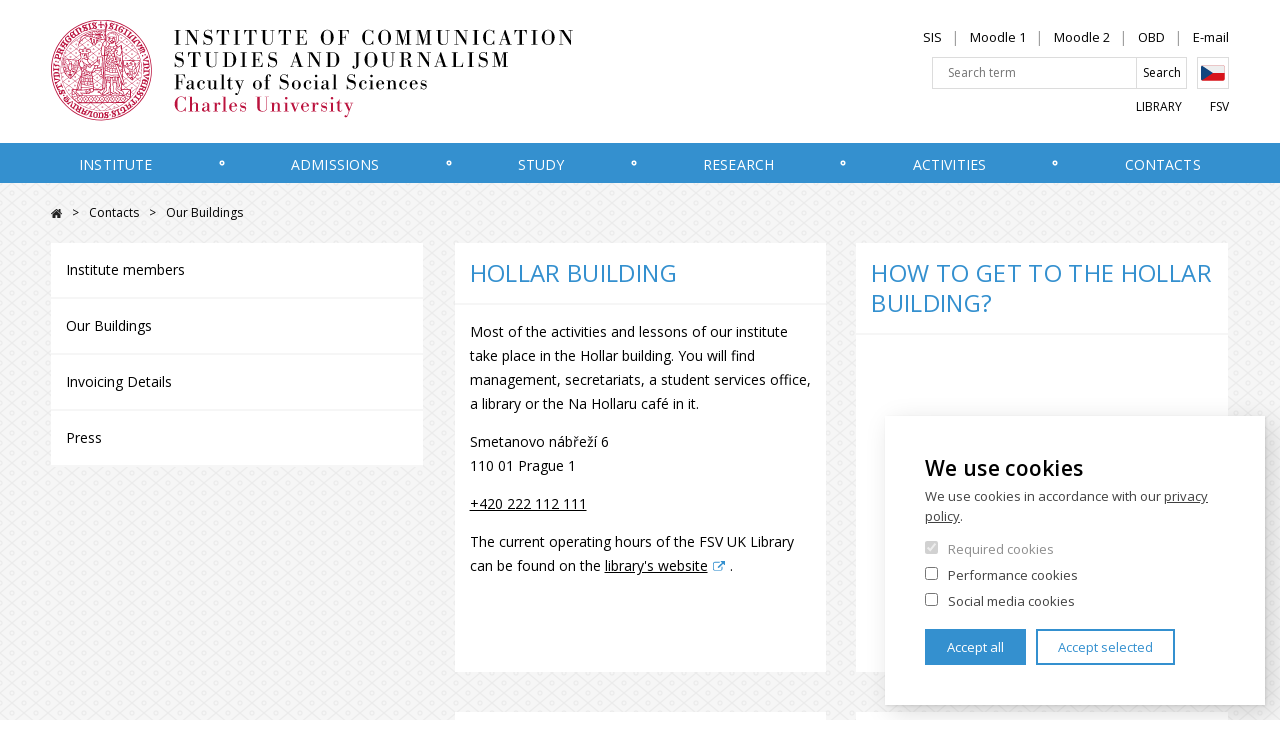

--- FILE ---
content_type: text/html; charset=UTF-8
request_url: https://iksz.fsv.cuni.cz/en/our-buildings
body_size: 7996
content:
<!DOCTYPE html>
<html lang="en" dir="ltr" prefix="og: https://ogp.me/ns#">
  <head>
    <meta charset="utf-8" />
<link rel="shortlink" href="https://iksz.fsv.cuni.cz/en/our-buildings" />
<meta name="Generator" content="Drupal 10 (https://www.drupal.org)" />
<meta name="MobileOptimized" content="width" />
<meta name="HandheldFriendly" content="true" />
<meta name="viewport" content="width=device-width, initial-scale=1.0" />
<link rel="alternate" hreflang="en" href="https://iksz.fsv.cuni.cz/en/our-buildings" />
<link rel="alternate" hreflang="cs" href="https://iksz.fsv.cuni.cz/kontakty/budovy" />
<script src="/sites/default/files/google_tag/google_tag/primary/google_tag.script.js?t8zyfh" defer></script>

    <title>Our Buildings | IKSŽ - Institut komunikačních studií a žurnalistiky</title>
    <link rel="stylesheet" media="all" href="/modules/contrib/paragraphs/css/paragraphs.unpublished.css?t8zyfh" />
<link rel="stylesheet" media="all" href="/themes/custom/iksz/css/main.css?t8zyfh" />

    
    <link href="https://fonts.googleapis.com/css?family=Open+Sans:300,400,600&amp;subset=latin-ext" rel="stylesheet">

        <meta property="og:image" content="https://iksz.fsv.cuni.cz/themes/custom/iksz/images/og.png" />

        <link rel="apple-touch-icon" sizes="180x180" href="/themes/custom/iksz/favicons/apple-touch-icon.png">
    <link rel="icon" type="image/png" sizes="32x32" href="/themes/custom/iksz/favicons/favicon-32x32.png">
    <link rel="icon" type="image/png" sizes="16x16" href="/themes/custom/iksz/favicons/favicon-16x16.png">
    <link rel="manifest" href="/themes/custom/iksz/favicons/manifest.json" crossorigin="use-credentials">
    <link rel="mask-icon" href="/themes/custom/iksz/favicons/safari-pinned-tab.svg" color="#5bbad5">
    <link rel="shortcut icon" href="/themes/custom/iksz/favicons/favicon.ico">
    <meta name="msapplication-config" content="/themes/custom/iksz/favicons/browserconfig.xml">
    <meta name="theme-color" content="#ffffff">

  </head>
  <body>
        <a href="#main-content" class="show-on-focus">
        Přejít na hlavní obsah
    </a>

    <noscript><iframe src="https://www.googletagmanager.com/ns.html?id=GTM-MMNSQ4Q" height="0" width="0" style="display:none;visibility:hidden"></iframe></noscript>
      <div class="dialog-off-canvas-main-canvas" data-off-canvas-main-canvas>
    
<div class="layout-container">

    <header class="header" id="jq_header">

        <div class="header__container container">

                
<div class="views-exposed-form search-block" data-drupal-selector="views-exposed-form-search-index-view-page-1" id="block-exposedformsearch-index-viewpage-1-13">
    
      

<div class="custom-search-res">
	  <form block="block-exposedformsearch-index-viewpage-1-13" action="/en/search-api" method="get" id="views-exposed-form-search-index-view-page-1" accept-charset="UTF-8">
	  <div class= "full-search">	<div class="js-form-item form-item form-type-textfield js-form-type-textfield form-item-search-api-fulltext js-form-item-search-api-fulltext form-no-label">
        <input placeholder="Search term" data-drupal-selector="edit-search-api-fulltext" type="text" id="edit-search-api-fulltext" name="search_api_fulltext" value="" size="30" maxlength="128" class="form-text" />

        </div>
 </div>
	   <div class= "full-search-submit">	  
	    	
	    

    <div data-drupal-selector="edit-actions" class="form-actions js-form-wrapper form-wrapper" id="edit-actions"><input data-drupal-selector="edit-submit-search-index-view" type="submit" id="edit-submit-search-index-view" value="Search" class="button js-form-submit form-submit" />
</div>
 
      </div>
		    
			
			
     </form>
    </div>

  </div>



            <div class="header__left" >
                <a class="header__logo" href="/en" title="Domů" rel="home">
                                            <img class="header__logo-img" src="/themes/custom/iksz/images/logo-en.svg" alt="" />
                                        <img class="header__logo-img header__logo-mobile" src="/themes/custom/iksz/images/logo-mobile.svg" alt="" />
                </a>
                <div class="header__mobile-btns">
                    <div class="header__mobile-lang">
                            <div class="lang-switcher">
  
    
      

          <a href="/kontakty/budovy" class="language-link" hreflang="cs" data-drupal-link-system-path="node/6975">Czech</a>
        
  </div>


                    </div>
                    <button class="header__search-toggle" type="button" id="jq_search-toggle">Search</button>
                    <button class="header__hamburger hamburger hamburger--slider" type="button" id="jq_hamburger"><span class="hamburger-box"><span class="hamburger-inner"></span></span></button>
                </div>
            </div>

            <div class="header__inner-wrap" id="jq_nav">

                <div class="header__right clearfix">

                        <nav role="navigation" aria-labelledby="block-ikszhlavickaprimarni-2-menu" id="block-ikszhlavickaprimarni-2">
            
  <h2 class="visually-hidden" id="block-ikszhlavickaprimarni-2-menu">IKSŽ - Hlavička primární</h2>
  

        
              <ul class="nav-top__list reset-ul">
              <li class="nav-top__item">
                <a href="https://is.cuni.cz/studium/index.php?sso_id=b18a8bf6efecd6108c0c7c28b4212e5f" target="_blank" class="nav-top__link">SIS</a>
              </li>
          <li class="nav-top__item">
                <a href="https://dl1.cuni.cz/?lang=cs" target="_blank" class="nav-top__link">Moodle 1</a>
              </li>
          <li class="nav-top__item">
                <a href="https://dl2.cuni.cz/?lang=cs" target="_blank" class="nav-top__link">Moodle 2</a>
              </li>
          <li class="nav-top__item">
                <a href="https://obd.is.cuni.cz/" target="_blank" class="nav-top__link">OBD</a>
              </li>
          <li class="nav-top__item">
                <a href="https://mail.google.com/" target="_blank" class="nav-top__link">E-mail</a>
              </li>
        </ul>
  


  </nav>



                    <div class="header__search">
                          
<div class="views-exposed-form search-block" data-drupal-selector="views-exposed-form-search-index-view-page-1" id="block-exposedformsearch-index-viewpage-1-14">
    
      

<div class="custom-search-res">
	  <form block="block-exposedformsearch-index-viewpage-1-14" action="/en/search-api" method="get" id="views-exposed-form-search-index-view-page-1" accept-charset="UTF-8">
	  <div class= "full-search">	<div class="js-form-item form-item form-type-textfield js-form-type-textfield form-item-search-api-fulltext js-form-item-search-api-fulltext form-no-label">
        <input placeholder="Search term" data-drupal-selector="edit-search-api-fulltext" type="text" id="edit-search-api-fulltext--2" name="search_api_fulltext" value="" size="30" maxlength="128" class="form-text" />

        </div>
 </div>
	   <div class= "full-search-submit">	  
	    	
	    

    <div data-drupal-selector="edit-actions" class="form-actions js-form-wrapper form-wrapper" id="edit-actions--2"><input data-drupal-selector="edit-submit-search-index-view-2" type="submit" id="edit-submit-search-index-view--2" value="Search" class="button js-form-submit form-submit" />
</div>
 
      </div>
		    
			
			
     </form>
    </div>

  </div>
<div class="lang-switcher">
  
    
      

          <a href="/kontakty/budovy" class="language-link" hreflang="cs" data-drupal-link-system-path="node/6975">Czech</a>
        
  </div>


                    </div>

                        <nav role="navigation" aria-labelledby="block-ikszhlavickasekundarni-menu" id="block-ikszhlavickasekundarni">
            
  <h2 class="visually-hidden" id="block-ikszhlavickasekundarni-menu">IKSŽ - Hlavička sekundární</h2>
  

        
              <ul class="nav-bottom__list reset-ul">
              <li class="nav-bottom__item">
                <a href="https://knihovna.fsv.cuni.cz/en" target="_blank" class="lang-en-only nav-bottom__link">Library</a>
              </li>
          <li class="nav-bottom__item">
                <a href="https://fsv.cuni.cz/en" target="_blank" class="nav-bottom__link">FSV</a>
              </li>
        </ul>
  


  </nav>



                </div>

                    
    <nav aria-labelledby="main-nav"  class="header__nav nav">
            
    <h2 id="main-nav" class="visually-hidden">Hlavní navigace</h2>
  

        <div class="nav__container container ">
      <ul class="nav__list reset-ul">

                                    <li class="nav__item  ">
                    <a href="/en/institute" class="nav__link dropdown jq_nav-link is-active" data-drupal-link-system-path="node/7467">Institute</a>

                    <div class="nav__megamenu jq_megamenu">
                        <span class="nav__megamenu__close jq_megamenu-close">✕</span>
                        <div class="nav__megamenu__wrap clearfix">
                            


<div class="nav__megamenu__info 
    
    
    " >
    <div class="nav__megamenu__text nav__megamenu__text--one-col">
        <h2 class="nav__megamenu__title"><span>Institute</span>
</h2>
        

		<section class="mb body">
	    What is the Institute of Communication Studies and Journalism? What do we do?
	    </section>
	
        <a class="btn" href="/en/institute">
            Read more</a>       
    </div>
            <img class="nav__megamenu__img lazyload" 
            alt="Faculty of Social Sciences"
            data-sizes="auto"
            data-src="/sites/default/files/styles/280x190/public/page_top_level/hero/2020/04/Untitled%20design.png?itok=SUQAJpt9"
            data-srcset="
            /sites/default/files/styles/280x190/public/page_top_level/hero/2020/04/Untitled%20design.png?itok=SUQAJpt9 280w,
            /sites/default/files/styles/560x320/public/page_top_level/hero/2020/04/Untitled%20design.png?itok=WJHkGDQW 560w">
            
</div>




                            <ul class="nav__list-lvl2 sub-menu nav__megamenu__nav reset-ul">
                                                          <li class="nav__item-lvl2 mobile-menu-only-list-item">
                                <a href="/en/institute" class="nav__link-lvl2" data-drupal-link-system-path="node/7467">More info</a>
                              </li>
                                                                  <li class="nav__item-lvl2  ">
                    <a href="/en/institute/management-and-contacts" class="nav__link-lvl2" data-drupal-link-system-path="node/7028">Management and Contacts</a>
   </li>
    <li class="nav__item-lvl2  ">
                    <a href="/en/institute/newsletter" class="nav__link-lvl2" data-drupal-link-system-path="node/7031">Newsletter</a>
   </li>
    <li class="nav__item-lvl2  ">
                    <a href="/en/institute/department-journalism" class="nav__link-lvl2" data-drupal-link-system-path="node/7017">Department of Journalism</a>
   </li>
    <li class="nav__item-lvl2  ">
                    <a href="/en/institute/department-marketing-communication-and-public-relations" class="nav__link-lvl2" data-drupal-link-system-path="node/7016">Department of Marketing Communication and Public Relations</a>
   </li>
    <li class="nav__item-lvl2  ">
                    <a href="/en/institute/department-media-studies" class="nav__link-lvl2" data-drupal-link-system-path="node/7018">Department of Media Studies</a>
   </li>
    <li class="nav__item-lvl2  ">
                    <a href="/en/institute/radio-and-television-laboratory" class="nav__link-lvl2" data-drupal-link-system-path="node/6983">Radio and Television Laboratory</a>
   </li>
    <li class="nav__item-lvl2  ">
                    <a href="/en/institute/photolab" class="nav__link-lvl2" data-drupal-link-system-path="node/8780">Photolab</a>
   </li>

                            </ul>
                        </div>
                        <ul class="nav__megamenu__featured">
                            <li class="nav__megamenu__featured__item">Most popular</li>

                                                            <li class="nav__megamenu__featured__item">
                                    <a href="https://fsv.cuni.cz/en/academics/degree-students/academic-calendar-20182019" target="_self">Academic Calendar</a>
                                </li>
                                                    </ul>
                    </div>

                </li>
                                  <li aria-hidden="true" class="nav__separator">
                    <svg height="8" width="8">
                      <circle cx="4" cy="4" r="1.75" stroke="white" stroke-width="1.5" fill="transparent"></circle>
                    </svg>
                  </li>
                            
                                    <li class="nav__item  ">
                    <a href="/en/admissions" class="nav__link dropdown jq_nav-link is-active" data-drupal-link-system-path="node/7468">Admissions</a>

                    <div class="nav__megamenu jq_megamenu">
                        <span class="nav__megamenu__close jq_megamenu-close">✕</span>
                        <div class="nav__megamenu__wrap clearfix">
                            


<div class="nav__megamenu__info 
    
    
    " >
    <div class="nav__megamenu__text nav__megamenu__text--one-col">
        <h2 class="nav__megamenu__title"><span>Admissions</span>
</h2>
        

		<section class="mb body">
	    <p>Are you interested in media and&nbsp;communication?&nbsp;Come study with us!</p>
	    </section>
	
        <a class="btn" href="/en/admissions">
            Read more</a>       
    </div>
            <img class="nav__megamenu__img lazyload" 
            alt="Students"
            data-sizes="auto"
            data-src="/sites/default/files/styles/280x190/public/page_top_level/hero/2020/04/Untitled%20design%20%2811%29.png?itok=DSTiiSxx"
            data-srcset="
            /sites/default/files/styles/280x190/public/page_top_level/hero/2020/04/Untitled%20design%20%2811%29.png?itok=DSTiiSxx 280w,
            /sites/default/files/styles/560x320/public/page_top_level/hero/2020/04/Untitled%20design%20%2811%29.png?itok=Gi0-mbtF 560w">
            
</div>




                            <ul class="nav__list-lvl2 sub-menu nav__megamenu__nav reset-ul">
                                                          <li class="nav__item-lvl2 mobile-menu-only-list-item">
                                <a href="/en/admissions" class="nav__link-lvl2" data-drupal-link-system-path="node/7468">More info</a>
                              </li>
                                                                  <li class="nav__item-lvl2  ">
                    <a href="/en/admissions/general-information" class="nav__link-lvl2" data-drupal-link-system-path="node/7046">General Information</a>
   </li>
    <li class="nav__item-lvl2  nav__item--collapsed ">
                    <a href="/en/admissions/ba-studies" class="nav__link-lvl2" data-drupal-link-system-path="node/14225">BA Studies</a>
   </li>
    <li class="nav__item-lvl2  nav__item--collapsed ">
                    <a href="/en/admissions/ma-studies" class="nav__link-lvl2" data-drupal-link-system-path="node/14226">MA Studies</a>
   </li>
    <li class="nav__item-lvl2  nav__item--collapsed ">
                    <a href="/en/admissions/phd-programme-media-and-communication-studies" class="nav__link-lvl2" data-drupal-link-system-path="node/7029">PhD Programme in Media and Communication Studies</a>
   </li>
    <li class="nav__item-lvl2  ">
                    <a href="/en/admissions/exchange-and-visiting-students" class="nav__link-lvl2" data-drupal-link-system-path="node/7047">Exchange and Visiting Students</a>
   </li>

                            </ul>
                        </div>
                        <ul class="nav__megamenu__featured">
                            <li class="nav__megamenu__featured__item">Most popular</li>

                                                            <li class="nav__megamenu__featured__item">
                                    <a href="https://fsv.cuni.cz/en/academics/degree-students/academic-calendar-20182019" target="_self">Academic Calendar</a>
                                </li>
                                                    </ul>
                    </div>

                </li>
                                  <li aria-hidden="true" class="nav__separator">
                    <svg height="8" width="8">
                      <circle cx="4" cy="4" r="1.75" stroke="white" stroke-width="1.5" fill="transparent"></circle>
                    </svg>
                  </li>
                            
                                    <li class="nav__item  ">
                    <a href="/en/study" class="nav__link dropdown jq_nav-link is-active" data-drupal-link-system-path="node/7464">Study</a>

                    <div class="nav__megamenu jq_megamenu">
                        <span class="nav__megamenu__close jq_megamenu-close">✕</span>
                        <div class="nav__megamenu__wrap clearfix">
                            


<div class="nav__megamenu__info 
    
    
    " >
    <div class="nav__megamenu__text nav__megamenu__text--one-col">
        <h2 class="nav__megamenu__title"><span>Study</span>
</h2>
        

		<section class="mb body">
	    <p>Find all the important information and documents for your study at ICSJ.</p>
	    </section>
	
        <a class="btn" href="/en/study">
            Read more</a>       
    </div>
            <img class="nav__megamenu__img lazyload" 
            alt="Study"
            data-sizes="auto"
            data-src="/sites/default/files/styles/280x190/public/page_top_level/hero/2020/04/Untitled%20design%20%2812%29.png?itok=jFCuoUER"
            data-srcset="
            /sites/default/files/styles/280x190/public/page_top_level/hero/2020/04/Untitled%20design%20%2812%29.png?itok=jFCuoUER 280w,
            /sites/default/files/styles/560x320/public/page_top_level/hero/2020/04/Untitled%20design%20%2812%29.png?itok=wWi_H3FF 560w">
            
</div>




                            <ul class="nav__list-lvl2 sub-menu nav__megamenu__nav reset-ul">
                                                          <li class="nav__item-lvl2 mobile-menu-only-list-item">
                                <a href="/en/study" class="nav__link-lvl2" data-drupal-link-system-path="node/7464">More info</a>
                              </li>
                                                                  <li class="nav__item-lvl2  nav__item--collapsed ">
                    <a href="/en/study/ba-studies" class="nav__link-lvl2" data-drupal-link-system-path="node/13930">BA Studies</a>
   </li>
    <li class="nav__item-lvl2  nav__item--collapsed ">
                    <a href="/en/study/ma-studies" class="nav__link-lvl2" data-drupal-link-system-path="node/7050">MA Studies</a>
   </li>
    <li class="nav__item-lvl2  nav__item--collapsed ">
                    <a href="/en/study/phd-studies" class="nav__link-lvl2" data-drupal-link-system-path="node/7059">PhD Studies</a>
   </li>
    <li class="nav__item-lvl2  ">
                    <a href="/en/study/courses-english" class="nav__link-lvl2" data-drupal-link-system-path="node/7051">Courses in English</a>
   </li>
    <li class="nav__item-lvl2  nav__item--collapsed ">
                    <a href="/en/study/study-abroad" class="nav__link-lvl2" data-drupal-link-system-path="node/6973">Study Abroad</a>
   </li>
    <li class="nav__item-lvl2  ">
                    <a href="/en/study/student-services-office" class="nav__link-lvl2" data-drupal-link-system-path="node/6967">Student Services Office</a>
   </li>
    <li class="nav__item-lvl2  ">
                    <a href="/en/study/student-ombudsman" class="nav__link-lvl2" data-drupal-link-system-path="node/8667">Student ombudsman</a>
   </li>
    <li class="nav__item-lvl2  ">
                    <a href="/en/study/academic-calendar" class="nav__link-lvl2" data-drupal-link-system-path="node/7004">Academic Calendar</a>
   </li>
    <li class="nav__item-lvl2  ">
                    <a href="/en/study/career" class="nav__link-lvl2" data-drupal-link-system-path="node/6968">Career</a>
   </li>

                            </ul>
                        </div>
                        <ul class="nav__megamenu__featured">
                            <li class="nav__megamenu__featured__item">Most popular</li>

                                                            <li class="nav__megamenu__featured__item">
                                    <a href="https://fsv.cuni.cz/en/academics/degree-students/academic-calendar-20182019" target="_self">Academic Calendar</a>
                                </li>
                                                    </ul>
                    </div>

                </li>
                                  <li aria-hidden="true" class="nav__separator">
                    <svg height="8" width="8">
                      <circle cx="4" cy="4" r="1.75" stroke="white" stroke-width="1.5" fill="transparent"></circle>
                    </svg>
                  </li>
                            
                                    <li class="nav__item  ">
                    <a href="/en/research" class="nav__link dropdown jq_nav-link is-active" data-drupal-link-system-path="node/7465">Research</a>

                    <div class="nav__megamenu jq_megamenu">
                        <span class="nav__megamenu__close jq_megamenu-close">✕</span>
                        <div class="nav__megamenu__wrap clearfix">
                            


<div class="nav__megamenu__info 
    
    
    " >
    <div class="nav__megamenu__text nav__megamenu__text--one-col">
        <h2 class="nav__megamenu__title"><span>Research</span>
</h2>
        

		<section class="mb body">
	    Researching activities of the Institute of Communication Studies and Journalism
	    </section>
	
        <a class="btn" href="/en/research">
            Read more</a>       
    </div>
            <img class="nav__megamenu__img lazyload" 
            alt="Research"
            data-sizes="auto"
            data-src="/sites/default/files/styles/280x190/public/page_top_level/hero/2020/04/Untitled%20design%20%2814%29.png?itok=mhQ1IZ6s"
            data-srcset="
            /sites/default/files/styles/280x190/public/page_top_level/hero/2020/04/Untitled%20design%20%2814%29.png?itok=mhQ1IZ6s 280w,
            /sites/default/files/styles/560x320/public/page_top_level/hero/2020/04/Untitled%20design%20%2814%29.png?itok=X1yhkkpG 560w">
            
</div>




                            <ul class="nav__list-lvl2 sub-menu nav__megamenu__nav reset-ul">
                                                          <li class="nav__item-lvl2 mobile-menu-only-list-item">
                                <a href="/en/research" class="nav__link-lvl2" data-drupal-link-system-path="node/7465">More info</a>
                              </li>
                                                                  <li class="nav__item-lvl2  nav__item--collapsed ">
                    <a href="/en/research/research-projects" class="nav__link-lvl2" data-drupal-link-system-path="node/7043">Research Projects</a>
   </li>
    <li class="nav__item-lvl2  ">
                    <a href="/en/research/publications" class="nav__link-lvl2" data-drupal-link-system-path="node/7003">Publications</a>
   </li>
    <li class="nav__item-lvl2  ">
                    <a href="/en/research/scientific-articles" class="nav__link-lvl2" data-drupal-link-system-path="node/7032">Scientific Articles</a>
   </li>
    <li class="nav__item-lvl2  nav__item--collapsed ">
                    <a href="/en/research/conferences" class="nav__link-lvl2" data-drupal-link-system-path="node/7049">Conferences</a>
   </li>
    <li class="nav__item-lvl2  ">
                    <a href="/en/research/rules-publication-activities" class="nav__link-lvl2" data-drupal-link-system-path="node/6996">Rules of Publication Activities</a>
   </li>
    <li class="nav__item-lvl2  ">
                    <a href="/en/research/habilitation-and-appointment-procedure" class="nav__link-lvl2" data-drupal-link-system-path="node/7044">Habilitation and Appointment Procedure</a>
   </li>
    <li class="nav__item-lvl2  nav__item--collapsed ">
                    <a href="/en/research/centre-media-studies-cemes" class="nav__link-lvl2" data-drupal-link-system-path="node/6988">Centre for Media Studies</a>
   </li>
    <li class="nav__item-lvl2  ">
                    <a href="/en/research/mistra-environmental-communication-research-programme" class="nav__link-lvl2" data-drupal-link-system-path="node/6982">MISTRA Environmental Communication Research Programme</a>
   </li>
    <li class="nav__item-lvl2  ">
                    <a href="/en/research/ways-imagining-childrens-lives-information-texts-wondre" class="nav__link-lvl2" data-drupal-link-system-path="node/11652">WONDRE Ways of Imagining in Children’s Lives with Information Texts</a>
   </li>

                            </ul>
                        </div>
                        <ul class="nav__megamenu__featured">
                            <li class="nav__megamenu__featured__item">Most popular</li>

                                                            <li class="nav__megamenu__featured__item">
                                    <a href="https://fsv.cuni.cz/en/academics/degree-students/academic-calendar-20182019" target="_self">Academic Calendar</a>
                                </li>
                                                    </ul>
                    </div>

                </li>
                                  <li aria-hidden="true" class="nav__separator">
                    <svg height="8" width="8">
                      <circle cx="4" cy="4" r="1.75" stroke="white" stroke-width="1.5" fill="transparent"></circle>
                    </svg>
                  </li>
                            
                                    <li class="nav__item  ">
                    <a href="/en/activities" class="nav__link dropdown jq_nav-link is-active" data-drupal-link-system-path="node/7466">Activities</a>

                    <div class="nav__megamenu jq_megamenu">
                        <span class="nav__megamenu__close jq_megamenu-close">✕</span>
                        <div class="nav__megamenu__wrap clearfix">
                            


<div class="nav__megamenu__info 
    
    
    " >
    <div class="nav__megamenu__text nav__megamenu__text--one-col">
        <h2 class="nav__megamenu__title"><span>Activities</span>
</h2>
        

		<section class="mb body">
	    <p>What do our students do and where do they publish? And what can you experience at our institute outside the classroom?</p>
	    </section>
	
        <a class="btn" href="/en/activities">
            Read more</a>       
    </div>
            <img class="nav__megamenu__img lazyload" 
            alt="Activities"
            data-sizes="auto"
            data-src="/sites/default/files/styles/280x190/public/page_top_level/hero/2020/07/Untitled%20design.png?itok=aIwHCb1R"
            data-srcset="
            /sites/default/files/styles/280x190/public/page_top_level/hero/2020/07/Untitled%20design.png?itok=aIwHCb1R 280w,
            /sites/default/files/styles/560x320/public/page_top_level/hero/2020/07/Untitled%20design.png?itok=48mdbKWe 560w">
            
</div>




                            <ul class="nav__list-lvl2 sub-menu nav__megamenu__nav reset-ul">
                                                          <li class="nav__item-lvl2 mobile-menu-only-list-item">
                                <a href="/en/activities" class="nav__link-lvl2" data-drupal-link-system-path="node/7466">More info</a>
                              </li>
                                                                  <li class="nav__item-lvl2  ">
                    <a href="/en/activities/student-association" class="nav__link-lvl2" data-drupal-link-system-path="node/6962">Student Association</a>
   </li>
    <li class="nav__item-lvl2  ">
                    <a href="/en/activities/student-media" class="nav__link-lvl2" data-drupal-link-system-path="node/6970">Student Media</a>
   </li>
    <li class="nav__item-lvl2  ">
                    <a href="/en/activities/discussions-about-czech-media" class="nav__link-lvl2" data-drupal-link-system-path="node/6961">Discussions about Czech Media</a>
   </li>
    <li class="nav__item-lvl2  ">
                    <a href="/en/activities/european-journalism-observatory" class="nav__link-lvl2" data-drupal-link-system-path="node/6963">European Journalism Observatory</a>
   </li>
    <li class="nav__item-lvl2  ">
                    <a href="/en/activities/student-club-and-cafe" class="nav__link-lvl2" data-drupal-link-system-path="node/6971">Student Club and Café</a>
   </li>

                            </ul>
                        </div>
                        <ul class="nav__megamenu__featured">
                            <li class="nav__megamenu__featured__item">Most popular</li>

                                                            <li class="nav__megamenu__featured__item">
                                    <a href="https://fsv.cuni.cz/en/academics/degree-students/academic-calendar-20182019" target="_self">Academic Calendar</a>
                                </li>
                                                    </ul>
                    </div>

                </li>
                                  <li aria-hidden="true" class="nav__separator">
                    <svg height="8" width="8">
                      <circle cx="4" cy="4" r="1.75" stroke="white" stroke-width="1.5" fill="transparent"></circle>
                    </svg>
                  </li>
                            
                                    <li class="nav__item  ">
                    <a href="/en/contacts" class="nav__link dropdown jq_nav-link is-active" data-drupal-link-system-path="node/7463">Contacts</a>

                    <div class="nav__megamenu jq_megamenu">
                        <span class="nav__megamenu__close jq_megamenu-close">✕</span>
                        <div class="nav__megamenu__wrap clearfix">
                            


<div class="nav__megamenu__info 
    nav__megamenu__info--one-col
    nav__megamenu__info--three-col
    " >
    <div class="nav__megamenu__text nav__megamenu__text--one-col">
        <h2 class="nav__megamenu__title"><span>Contacts</span>
</h2>
        

		<section class="mb body">
	    The Institute of Communication Studies and Journalism at the Faculty of Social Sciences of the UK is active in the Hollar Building at Smetanovo nábřeží.
	    </section>
	
        <a class="btn" href="/en/contacts">
            Read more</a>       
    </div>
            <img class="nav__megamenu__img lazyload" 
            alt="Fakulta sociálních věd"
            data-sizes="auto"
            data-src="/sites/default/files/styles/280x190/public/page_top_level/hero/2020/04/Untitled%20design%20%2816%29.png?itok=rpUhFOu3"
            data-srcset="
            /sites/default/files/styles/280x190/public/page_top_level/hero/2020/04/Untitled%20design%20%2816%29.png?itok=rpUhFOu3 280w,
            /sites/default/files/styles/560x320/public/page_top_level/hero/2020/04/Untitled%20design%20%2816%29.png?itok=eMZez3_F 560w">
                <div class="nav__megamenu__address">
            

    <p>Institute of Communication Studies<br>
and Journalism<br>
Faculty of Social Sciences<br>
Charles University</p>

<p>Smetanovo nábřeží 6<br>
110 01 Praha 1</p>
            
        </div>
        
</div>




                            <ul class="nav__list-lvl2 sub-menu nav__megamenu__nav reset-ul">
                                                          <li class="nav__item-lvl2 mobile-menu-only-list-item">
                                <a href="/en/contacts" class="nav__link-lvl2" data-drupal-link-system-path="node/7463">More info</a>
                              </li>
                                                                  <li class="nav__item-lvl2  ">
                    <a href="/en/contacts/institute-members" class="nav__link-lvl2" data-drupal-link-system-path="contacts/institute-members">Institute members</a>
   </li>
    <li class="nav__item-lvl2  ">
                    <a href="/en/our-buildings" class="nav__link-lvl2 is-active" data-drupal-link-system-path="node/6975" aria-current="page">Our Buildings</a>
   </li>
    <li class="nav__item-lvl2  ">
                    <a href="/en/invoicing-details" class="nav__link-lvl2" data-drupal-link-system-path="node/6972">Invoicing Details</a>
   </li>
    <li class="nav__item-lvl2  ">
                    <a href="/en/contacts/press" class="nav__link-lvl2" data-drupal-link-system-path="node/7033">Press</a>
   </li>

                            </ul>
                        </div>
                        <ul class="nav__megamenu__featured">
                            <li class="nav__megamenu__featured__item">Most popular</li>

                                                            <li class="nav__megamenu__featured__item">
                                    <a href="https://fsv.cuni.cz/en/academics/degree-students/academic-calendar-20182019" target="_self">Academic Calendar</a>
                                </li>
                                                    </ul>
                    </div>

                </li>
                                  <li aria-hidden="true" class="nav__separator">
                    <svg height="8" width="8">
                      <circle cx="4" cy="4" r="1.75" stroke="white" stroke-width="1.5" fill="transparent"></circle>
                    </svg>
                  </li>
                            
        

      </ul>
    </div>
  </nav>




            </div>

        </div>


    </header>

    <div id="content-wrap">

        <main class="basic-page" id="basic-page">

            <a id="main-content" tabindex="-1"></a>
            <div class="layout-content layout-content--basic-page container clearfix">

                    <div id="block-iksz-breadcrumbs-2">
  
    
        <nav role="navigation" aria-labelledby="system-breadcrumb">
    <h2 id="system-breadcrumb" class="visually-hidden">Breadcrumb</h2>
    <ol class="breadcrumbs">
          <li class="breadcrumbs__item">
                  <a class="breadcrumbs__link" href="/en">FSV UK</a>
              </li>
          <li class="breadcrumbs__item">
                  <a class="breadcrumbs__link" href="/en/contacts">Contacts</a>
              </li>
          <li class="breadcrumbs__item">
                  Our Buildings
              </li>
        </ol>
  </nav>

  </div>



                    <aside class="layout-aside mb">
        
<section class="side-nav__mobile-toggle" id="jq_side-nav-toggle">
  <h2 class="section-title padding">Navigation</h2>
</section>

<nav role="navigation region" aria-labelledby="block-iksz-mainnavigation-2-menu" id="block-iksz-mainnavigation-2" class="side-nav jq_side-nav">
            
  <h2 class="visually-hidden" id="block-iksz-mainnavigation-2-menu">Sidebar navigation</h2>
  


          <ul class="side-nav__list">
        
       
        
    
                                    
      
    
                                    
      
    
                                    
      
    
                                    
      
    
                                    
      
    
                                           
        
    
                    <li class="side-nav__item ">
                                <a href="/en/contacts/institute-members" class="side-nav__link" data-drupal-link-system-path="contacts/institute-members">Institute members</a>
                                            </li>
                
      
    
                    <li class="side-nav__item side-nav__item--active">
                                <a href="/en/our-buildings" class="side-nav__link side-nav__link--active is-active" data-drupal-link-system-path="node/6975" aria-current="page">Our Buildings</a>
                                            </li>
                
      
    
                    <li class="side-nav__item ">
                                <a href="/en/invoicing-details" class="side-nav__link" data-drupal-link-system-path="node/6972">Invoicing Details</a>
                                            </li>
                
      
    
                    <li class="side-nav__item ">
                                <a href="/en/contacts/press" class="side-nav__link" data-drupal-link-system-path="node/7033">Press</a>
                                            </li>
                
      
        
        
  
                            
      
        
        
  


      </ul>
  </nav>

    </aside>


                    <div class="main-content">
        <div data-drupal-messages-fallback class="hidden"></div><div id="block-iksz-page-title">
  
    
        <h1 class="visually-hidden"><span>Our Buildings</span>
</h1>

  </div>
<div class="controls__print-wrap">
                        
        

    
  <section class="row clearfix">
          

    
  <section class="two-col-slot"> 
          

    <h2 class="padding section-title">Hollar Building</h2>

    <div class="body__content padding"><p>Most of the activities and lessons of our institute take place in the Hollar building. You will find management, secretariats, a student services office, a library or the Na Hollaru café in it.</p>

<p>Smetanovo nábřeží 6<br>
110 01 Prague&nbsp;1</p>

<p><a href="tel:+420224491111">+420 222 112 111</a></p>

<p>The current operating hours of the FSV UK Library can be found on the <a class="external-link" href="https://knihovna.fsv.cuni.cz/en" target="_blank">library's website</a>.</p></div>

      </section>

    
  <section class="two-col-slot"> 
          

    <h2 class="padding section-title">How to get to the Hollar Building?</h2>

    <div class="body__content padding"><p><iframe src="https://www.google.com/maps/embed?pb=!1m14!1m8!1m3!1d5120.421388039328!2d14.413312!3d50.082342!3m2!1i1024!2i768!4f13.1!3m3!1m2!1s0x470b94eff916685f%3A0xb18714997fb62bf2!2zU21ldGFub3ZvIG7DoWLFmS4gOTk1LzYsIDExMCAwMCBQcmFoYSAxLVN0YXLDqSBNxJtzdG8!5e0!3m2!1sen!2scz!4v1526976462413"></iframe></p></div>

      </section>


      </section>

    
  <section class="row clearfix">
          

    
  <section class="two-col-slot"> 
          

    <h2 class="padding section-title">Celetná Building</h2>

    <div class="body__content padding"><p>In the Celetná building&nbsp;you will find our&nbsp;Radio and Television Laboratory.</p>

<p>Celetná 20<br>
116 36 Prague&nbsp;1</p>

<p><a href="tel:+420224491111">+420 224 491 111</a></p></div>

      </section>

    
  <section class="two-col-slot"> 
          

    <h2 class="padding section-title">How to get to the Celetná Building?</h2>

    <div class="body__content padding"><p><iframe src="https://www.google.com/maps/embed?pb=!1m14!1m8!1m3!1d5119.918907054787!2d14.424227!3d50.087046!3m2!1i1024!2i768!4f13.1!3m3!1m2!1s0x470b94ebea25e0bf%3A0x80aaac0158d67426!2zQ2VsZXRuw6EgMjAsIDExMCAwMCBTdGFyw6kgTcSbc3Rv!5e0!3m2!1scs!2scz!4v1587330710668!5m2!1scs!2scz"></iframe></p></div>

      </section>


      </section>

    
  <section class="row clearfix">
          

    
  <section class="two-col-slot"> 
          

    <h2 class="padding section-title">Krystal Center</h2>

    <div class="body__content padding"><p>The Krystal Center mainly hosts lectures common to more study programmes.</p>

<p>José Martího 407/2<br>
162 00 Prague&nbsp;6</p>

<p><a href="tel:+420220563411">+420 220 563 411</a></p></div>

      </section>

    
  <section class="two-col-slot"> 
          

    <h2 class="padding section-title">How to get to the Krystal Center?</h2>

    <div class="body__content padding"><p><iframe src="https://www.google.com/maps/embed?pb=!1m18!1m12!1m3!1d2559.580515651408!2d14.339637015718544!3d50.09414027942776!2m3!1f0!2f0!3f0!3m2!1i1024!2i768!4f13.1!3m3!1m2!1s0x470bbfd9034d8eb3%3A0xc30cee79c4f0d342!2sJos%C3%A9%20Mart%C3%ADho%20407%2F2%2C%20162%2000%20Praha%206-Veleslav%C3%ADn!5e0!3m2!1scs!2scz!4v1587331516867!5m2!1scs!2scz"></iframe></p></div>

      </section>


      </section>




        
            </div>
    
    </div>



            </div>

        </main>

            
    <section class="prefooter">
        <div class="prefooter__container container">
            <div class="prefooter__top clearfix">
                <div class="prefooter__right">
                    <h2>Let&#039;s Stay in Touch</h2>
                    <div class="prefooter__text"><p>All the interesting stuff happening at the institute.&nbsp;Follow us at the social networks!</p>
</div>
                    <ul class="prefooter__social">
                        

    <li class="prefooter__social__item">
        <a href="https://www.facebook.com/iksz.fsv.uk/" class="prefooter__social__link" target="_blank">https://www.facebook.com/iksz.fsv.uk/</a>
    </li>
    <li class="prefooter__social__item">
        <a href="https://www.instagram.com/iksz_fsv_uk/" class="prefooter__social__link" target="_blank">https://www.instagram.com/iksz_fsv_uk/</a>
    </li>
    <li class="prefooter__social__item">
        <a href="https://www.youtube.com/channel/UCxrCKIzLxb7NuIMnzOE7zew?view_as=subscriber" class="prefooter__social__link" target="_blank">https://www.youtube.com/channel/UCxrCKIzLxb7NuIMnzOE7zew?view_as=subscriber</a>
    </li>

                    </ul>
                </div>
            </div>
            <div class="prefooter__bottom">
                <h2>Partners</h2>
                <ul class="prefooter__logos">
                    

    
    <li class="prefooter__logos__item">
        <a 
          href="https://www.smartemailing.cz/" 
          class="prefooter__logos__link" 
          target="_blank">
            <img class="prefooter__logos__img" src="/sites/default/files/footer/block_partners/logo/2020/09/SE_1600x411.png" alt="SMARTEMAILING">
          </a>
    </li>


                </ul>
            </div>
            <div class="prefooter__bottom">
                <h2></h2>
                <ul class="prefooter__logos">
                    
                </ul>
            </div>
        </div>
    </section>



        

    <footer class="footer">
        <div class="footer__outer">
            <div class="footer__container container">
                <nav class="footer__nav">
                                            <ul class="footer__nav__list">
                                
          
      
      
                  <li  class="footer__nav__item">
              <h3 class="footer__nav__title">Study</h3>
                                    
              <ul class="footer__nav__sublist">
      
      
                    <li  class="footer__nav__subitem">
                <a href="https://iksz.fsv.cuni.cz/en/study/ma-studies" class="footer__nav__link">MA Studies</a>
                            </li>
                
      
                    <li  class="footer__nav__subitem">
                <a href="https://iksz.fsv.cuni.cz/en/study/phd-studies" class="footer__nav__link">PhD Studies</a>
                            </li>
                
      
                    <li  class="footer__nav__subitem">
                <a href="https://iksz.fsv.cuni.cz/en/study/student-services-office" class="footer__nav__link">Student Services Office</a>
                            </li>
                
          
          </ul>
    
  
                      </li>
                
      
                  <li  class="footer__nav__item">
              <h3 class="footer__nav__title">Research</h3>
                                    
              <ul class="footer__nav__sublist">
      
      
                    <li  class="footer__nav__subitem">
                <a href="https://iksz.fsv.cuni.cz/en/research/mistra-environmental-communication-research-programme" class="footer__nav__link">MISTRA Environmental Communication Research Programme</a>
                            </li>
                
      
                    <li  class="footer__nav__subitem">
                <a href="https://iksz.fsv.cuni.cz/en/research/scientific-articles" class="footer__nav__link"> Scientific Articles</a>
                            </li>
                
      
                    <li  class="footer__nav__subitem">
                <a href="https://iksz.fsv.cuni.cz/en/research/publications" class="footer__nav__link">Publications</a>
                            </li>
                
          
          </ul>
    
  
                      </li>
                
          
    
  




    <li class="footer__nav__item">
        <h3 class="footer__nav__title">
            Contacts            
        </h3>
        <p>Institut of Communication Studies and Journalism<br />
Faculty of Social Sciences</p>

<p>Hollar building<br />
Smetanovo nábřeží 6<br />
110 01 Prague 1<br />
Czech Republic</p>

<p>&nbsp;</p>

<p><a href="/en/information-about-cookies">Cookie policy</a></p>

    </li>

                        </ul>
                                    </nav>
            </div>
        </div>
        <div class="footer__copyright">
            <div class="container footer__container footer__copyright__container">
                <div class="footer__copyright__left">
                    &copy; FSV UK 2026, photo: UK , <a href="http://thinkstock.com/" target="_blank">Thinkstock.com</a> and <a href="https://www.shutterstock.com/" target="_blank">Shutterstock.com</a>                </div>
                <div class="footer__copyright__right">
                    <ul class="footer__copyright__links">
                        <li class="footer__copyright__item">
                            <a href="http://www.cuni.cz/" target="_blank" class="footer__copyright__link">www.cuni.cz</a>
                        </li>
                    </ul>
                </div>
            </div>
        </div>
    </footer>


    </div>

</div>
  </div>

    
    <script type="application/json" data-drupal-selector="drupal-settings-json">{"path":{"baseUrl":"\/","pathPrefix":"en\/","currentPath":"node\/6975","currentPathIsAdmin":false,"isFront":false,"currentLanguage":"en"},"pluralDelimiter":"\u0003","suppressDeprecationErrors":true,"ajaxTrustedUrl":{"\/en\/search-api":true},"db_cookies":{"title":"We use cookies","description":{"text":"We use cookies in accordance with our \u003Clink\u003Eprivacy policy\u003C\/link\u003E.","link":"\/en\/information-about-cookies"},"style":{"zIndex":999999,"maxWidth":"380px"},"buttons":{"acceptAll":{"text":"Accept all","className":"","background":"#3490cf","color":"white","border":"2px solid #3490cf","hover":{"background":"white","color":"#3490cf"}},"acceptSelected":{"text":"Accept selected","className":"","background":"white","color":"#3490cf","border":"2px solid #3490cf","hover":{"background":"#3490cf","color":"white"}}},"settings":{"groups":[{"id":"functionality_storage","title":"Required cookies","disabled":true},{"id":"analytics_storage","title":"Performance cookies"},{"id":"personalization_storage","title":"Social media cookies"}]},"cookieAttributes":{"expires":365}},"user":{"uid":0,"permissionsHash":"b74057e8ec75cc5a690ad2bf63707f10e8ed5a196a4376d2e9b1399e55cfaab3"}}</script>
<script src="/core/assets/vendor/jquery/jquery.min.js?v=3.7.1"></script>
<script src="/core/misc/drupalSettingsLoader.js?v=10.5.2"></script>
<script src="/core/misc/drupal.js?v=10.5.2"></script>
<script src="/core/misc/drupal.init.js?v=10.5.2"></script>
<script src="/modules/custom/db_cookies/build/polyfills.js?t8zyfh"></script>
<script src="/modules/custom/db_cookies/build/bundle.js?t8zyfh"></script>
<script src="/modules/custom/db_cookies/js/consent-youtube.js?t8zyfh"></script>
<script src="/modules/custom/fsv_megamenu/js/module.js?v=2.x"></script>
<script src="/themes/custom/fsv_uk/js/main.js?v=1"></script>

  </body>
</html>


--- FILE ---
content_type: text/css
request_url: https://iksz.fsv.cuni.cz/themes/custom/iksz/css/main.css?t8zyfh
body_size: 148692
content:
/*! normalize.css v5.0.0 | MIT License | github.com/necolas/normalize.css */
/* Document
   ========================================================================== */
/**
 * 1. Change the default font family in all browsers (opinionated).
 * 2. Correct the line height in all browsers.
 * 3. Prevent adjustments of font size after orientation changes in
 *    IE on Windows Phone and in iOS.
 */
html {
  font-family: sans-serif;
  /* 1 */
  line-height: 1.15;
  /* 2 */
  -ms-text-size-adjust: 100%;
  /* 3 */
  -webkit-text-size-adjust: 100%;
  /* 3 */
}

/* Sections
   ========================================================================== */
/**
 * Remove the margin in all browsers (opinionated).
 */
body {
  margin: 0;
}

/**
 * Add the correct display in IE 9-.
 */
article,
aside,
footer,
header,
nav,
section {
  display: block;
}

/**
 * Correct the font size and margin on `h1` elements within `section` and
 * `article` contexts in Chrome, Firefox, and Safari.
 */
h1 {
  font-size: 2em;
  margin: 0.67em 0;
}

/* Grouping content
   ========================================================================== */
/**
 * Add the correct display in IE 9-.
 * 1. Add the correct display in IE.
 */
figcaption,
figure,
main {
  /* 1 */
  display: block;
}

/**
 * Add the correct margin in IE 8.
 */
figure {
  margin: 1em 40px;
}

/**
 * 1. Add the correct box sizing in Firefox.
 * 2. Show the overflow in Edge and IE.
 */
hr {
  -webkit-box-sizing: content-box;
          box-sizing: content-box;
  /* 1 */
  height: 0;
  /* 1 */
  overflow: visible;
  /* 2 */
}

/**
 * 1. Correct the inheritance and scaling of font size in all browsers.
 * 2. Correct the odd `em` font sizing in all browsers.
 */
pre {
  font-family: monospace, monospace;
  /* 1 */
  font-size: 1em;
  /* 2 */
}

/* Text-level semantics
   ========================================================================== */
/**
 * 1. Remove the gray background on active links in IE 10.
 * 2. Remove gaps in links underline in iOS 8+ and Safari 8+.
 */
a {
  background-color: transparent;
  /* 1 */
  -webkit-text-decoration-skip: objects;
  /* 2 */
}

/**
 * Remove the outline on focused links when they are also active or hovered
 * in all browsers (opinionated).
 */
a:active,
a:hover {
  outline-width: 0;
}

/**
 * 1. Remove the bottom border in Firefox 39-.
 * 2. Add the correct text decoration in Chrome, Edge, IE, Opera, and Safari.
 */
abbr[title] {
  border-bottom: none;
  /* 1 */
  text-decoration: underline;
  /* 2 */
  -webkit-text-decoration: underline dotted;
          text-decoration: underline dotted;
  /* 2 */
}

/**
 * Prevent the duplicate application of `bolder` by the next rule in Safari 6.
 */
b,
strong {
  font-weight: inherit;
}

/**
 * Add the correct font weight in Chrome, Edge, and Safari.
 */
b,
strong {
  font-weight: bolder;
}

/**
 * 1. Correct the inheritance and scaling of font size in all browsers.
 * 2. Correct the odd `em` font sizing in all browsers.
 */
code,
kbd,
samp {
  font-family: monospace, monospace;
  /* 1 */
  font-size: 1em;
  /* 2 */
}

/**
 * Add the correct font style in Android 4.3-.
 */
dfn {
  font-style: italic;
}

/**
 * Add the correct background and color in IE 9-.
 */
mark {
  background-color: #ff0;
  color: #000;
}

/**
 * Add the correct font size in all browsers.
 */
small {
  font-size: 80%;
}

/**
 * Prevent `sub` and `sup` elements from affecting the line height in
 * all browsers.
 */
sub,
sup {
  font-size: 75%;
  line-height: 0;
  position: relative;
  vertical-align: baseline;
}

sub {
  bottom: -0.25em;
}

sup {
  top: -0.5em;
}

/* Embedded content
   ========================================================================== */
/**
 * Add the correct display in IE 9-.
 */
audio,
video {
  display: inline-block;
}

/**
 * Add the correct display in iOS 4-7.
 */
audio:not([controls]) {
  display: none;
  height: 0;
}

/**
 * Remove the border on images inside links in IE 10-.
 */
img {
  border-style: none;
}

/**
 * Hide the overflow in IE.
 */
svg:not(:root) {
  overflow: hidden;
}

/* Forms
   ========================================================================== */
/**
 * 1. Change the font styles in all browsers (opinionated).
 * 2. Remove the margin in Firefox and Safari.
 */
button,
input,
optgroup,
select,
textarea {
  font-size: 100%;
  /* 1 */
  line-height: 1.15;
  /* 1 */
  margin: 0;
  /* 2 */
}

/**
 * Show the overflow in IE.
 * 1. Show the overflow in Edge.
 */
button,
input {
  /* 1 */
  overflow: visible;
}

/**
 * Remove the inheritance of text transform in Edge, Firefox, and IE.
 * 1. Remove the inheritance of text transform in Firefox.
 */
button,
select {
  /* 1 */
  text-transform: none;
}

/**
 * 1. Prevent a WebKit bug where (2) destroys native `audio` and `video`
 *    controls in Android 4.
 * 2. Correct the inability to style clickable types in iOS and Safari.
 */
button,
html [type="button"],
[type="reset"],
[type="submit"] {
  -webkit-appearance: button;
  /* 2 */
}

/**
 * Remove the inner border and padding in Firefox.
 */
button::-moz-focus-inner,
[type="button"]::-moz-focus-inner,
[type="reset"]::-moz-focus-inner,
[type="submit"]::-moz-focus-inner {
  border-style: none;
  padding: 0;
}

/**
 * Restore the focus styles unset by the previous rule.
 */
button:-moz-focusring,
[type="button"]:-moz-focusring,
[type="reset"]:-moz-focusring,
[type="submit"]:-moz-focusring {
  outline: 1px dotted ButtonText;
}

/**
 * Change the border, margin, and padding in all browsers (opinionated).
 */
fieldset {
  border: 1px solid #c0c0c0;
  margin: 0 2px;
  padding: 0.35em 0.625em 0.75em;
}

/**
 * 1. Correct the text wrapping in Edge and IE.
 * 2. Correct the color inheritance from `fieldset` elements in IE.
 * 3. Remove the padding so developers are not caught out when they zero out
 *    `fieldset` elements in all browsers.
 */
legend {
  -webkit-box-sizing: border-box;
          box-sizing: border-box;
  /* 1 */
  color: inherit;
  /* 2 */
  display: table;
  /* 1 */
  max-width: 100%;
  /* 1 */
  padding: 0;
  /* 3 */
  white-space: normal;
  /* 1 */
}

/**
 * 1. Add the correct display in IE 9-.
 * 2. Add the correct vertical alignment in Chrome, Firefox, and Opera.
 */
progress {
  display: inline-block;
  /* 1 */
  vertical-align: baseline;
  /* 2 */
}

/**
 * Remove the default vertical scrollbar in IE.
 */
textarea {
  overflow: auto;
}

/**
 * 1. Add the correct box sizing in IE 10-.
 * 2. Remove the padding in IE 10-.
 */
[type="checkbox"],
[type="radio"] {
  -webkit-box-sizing: border-box;
          box-sizing: border-box;
  /* 1 */
  padding: 0;
  /* 2 */
}

/**
 * Correct the cursor style of increment and decrement buttons in Chrome.
 */
[type="number"]::-webkit-inner-spin-button,
[type="number"]::-webkit-outer-spin-button {
  height: auto;
}

/**
 * 1. Correct the odd appearance in Chrome and Safari.
 * 2. Correct the outline style in Safari.
 */
[type="search"] {
  -webkit-appearance: textfield;
  /* 1 */
  outline-offset: -2px;
  /* 2 */
}

/**
 * Remove the inner padding and cancel buttons in Chrome and Safari on macOS.
 */
[type="search"]::-webkit-search-cancel-button,
[type="search"]::-webkit-search-decoration {
  -webkit-appearance: none;
}

/**
 * 1. Correct the inability to style clickable types in iOS and Safari.
 * 2. Change font properties to `inherit` in Safari.
 */
::-webkit-file-upload-button {
  -webkit-appearance: button;
  /* 1 */
  font: inherit;
  /* 2 */
}

/* Interactive
   ========================================================================== */
/*
 * Add the correct display in IE 9-.
 * 1. Add the correct display in Edge, IE, and Firefox.
 */
details,
menu {
  display: block;
}

/*
 * Add the correct display in all browsers.
 */
summary {
  display: list-item;
}

/* Scripting
   ========================================================================== */
/**
 * Add the correct display in IE 9-.
 */
canvas {
  display: inline-block;
}

/**
 * Add the correct display in IE.
 */
template {
  display: none;
}

/* Hidden
   ========================================================================== */
/**
 * Add the correct display in IE 10-.
 */
[hidden] {
  display: none;
}

html {
  font-size: 62.5%;
}

body {
  overflow-x: hidden;
  font-size: 1.4rem;
  color: #000;
  line-height: 1.715;
  font-weight: 400;
  font-family: 'Open Sans', sans-serif;
}

body.no-scroll {
  overflow: hidden;
}

*,
*:before,
*:after {
  -webkit-box-sizing: border-box;
          box-sizing: border-box;
}

main {
  background-image: url(../images/tile.png);
  background-size: 24px;
  background-color: #f6f6f6;
  min-height: 60vh;
}

h1,
h2,
h3,
h4 {
  font-weight: 400;
  line-height: 1.25em;
  letter-spacing: 0.015em;
}

h1:first-of-type,
h2:first-of-type,
h3:first-of-type,
h4:first-of-type {
  margin-top: 0;
}

h1,
.h1 {
  font-size: 2.4rem;
  margin: 0;
  margin-bottom: .5em;
  font-weight: 700;
}

@media (min-width: 20em) {
  h1,
  .h1 {
    font-size: calc(1.59091vw + 1.89091rem);
    font-size: -webkit-calc(1.59091vw + 1.89091rem);
  }
}

@media (min-width: 75em) {
  h1,
  .h1 {
    font-size: 3.8rem;
  }
}

h2 {
  font-size: 1.8rem;
  margin-bottom: .5em;
}

@media (min-width: 20em) {
  h2 {
    font-size: calc(0.68182vw + 1.58182rem);
    font-size: -webkit-calc(0.68182vw + 1.58182rem);
  }
}

@media (min-width: 75em) {
  h2 {
    font-size: 2.4rem;
  }
}

h3 {
  font-size: 1.6rem;
  margin-bottom: .5em;
  margin-top: .75em;
}

@media (min-width: 20em) {
  h3 {
    font-size: calc(0.56818vw + 1.41818rem);
    font-size: -webkit-calc(0.56818vw + 1.41818rem);
  }
}

@media (min-width: 75em) {
  h3 {
    font-size: 2.1rem;
  }
}

h4,
.h4 {
  font-size: 1.4rem;
  margin-bottom: .5em;
  line-height: 1em;
}

@media (min-width: 20em) {
  h4,
  .h4 {
    font-size: calc(0.45455vw + 1.25455rem);
    font-size: -webkit-calc(0.45455vw + 1.25455rem);
  }
}

@media (min-width: 75em) {
  h4,
  .h4 {
    font-size: 1.8rem;
  }
}

img {
  display: block;
  max-width: 100%;
  width: 100%;
}

img.align-center {
  margin: 1em auto;
}

p:first-of-type {
  margin-top: 0;
}

p:last-of-type {
  margin-bottom: 0;
}

a {
  color: currentColor;
  text-decoration: none;
}

section {
  max-width: 135rem;
  margin: auto;
  background-color: #fff;
}

main {
  padding-top: 7.5rem;
}

ul {
  padding: 0;
  margin: 0;
  list-style: none;
}

iframe {
  width: 100%;
  border: none;
  min-height: 30rem;
}

.no-dimensions {
  -webkit-transform: scale(0, 0);
      -ms-transform: scale(0, 0);
          transform: scale(0, 0);
  -webkit-transition: scale .5s ease;
  transition: scale .5s ease;
}

@media (min-width: 62.5em) {
  #content-wrap {
    -webkit-transform: translateY(183px);
        -ms-transform: translateY(183px);
            transform: translateY(183px);
  }
  #content-wrap.header-fixed {
    -webkit-transform: translateY(40px);
        -ms-transform: translateY(40px);
            transform: translateY(40px);
  }
}

@media print {
  header,
  footer,
  section,
  nav {
    display: none !important;
  }
  section.body {
    display: block !important;
  }
  main,
  .container {
    padding: 0 !important;
    max-width: none !important;
    margin: 0 !important;
  }
  .printable {
    display: block !important;
  }
}

.visually-hidden {
  position: absolute;
  left: -10000px;
  top: auto;
  width: 1px;
  height: 1px;
  overflow: hidden;
}

.container {
  padding: 0;
  max-width: 120rem;
  max-width: calc( 120rem + 4rem);
  margin: auto;
}

.body a,
.body__content a,
a:not([class]) {
  text-decoration: underline;
}

.body a:hover,
.body__content a:hover,
a:not([class]):hover {
  text-decoration: none;
}

.body__content table a {
  white-space: break-spaces;
}

.lazyfade {
  -webkit-transition: .25s;
  transition: .25s;
  opacity: 0;
}

.lazyfade.lazyloaded {
  opacity: 1 !important;
}

.clearfix:after,
.clearfix:before {
  content: "";
  display: table;
}

.clearfix:after {
  clear: both;
}

.show-on-focus {
  position: absolute;
  left: -10000px;
  top: auto;
  width: 1px;
  height: 1px;
  overflow: hidden;
}

.show-on-focus:focus {
  z-index: 9999;
  color: #392f2c;
  height: auto;
  left: auto;
  width: auto;
  position: relative;
}

.hidden {
  display: none;
}

.padding {
  padding: 4%;
}

.layout-content--basic-page .body {
  padding: 4%;
}

.row {
  background-color: transparent;
}

.two-col-slot {
  margin: 0;
  margin-bottom: 4rem;
}

.mb {
  margin-bottom: 4rem;
}

.layout-content--homepage .main-content {
  float: none !important;
  width: 100% !important;
}

.section-title {
  font-size: 2rem;
  padding: 1.5rem;
  border-bottom: 0.2rem solid #f6f6f6;
  text-transform: uppercase;
  color: #3490cf;
  margin-bottom: 0;
}

.section-title--inverse {
  color: #fff;
  border-bottom: 0.2rem solid rgba(255, 255, 255, 0.2);
  padding-left: 2rem !important;
}

.no-title-border .section-title {
  border: none;
}

.tag {
  display: inline-block;
  padding: .5em .8em;
  margin: .5rem 0;
  font-size: 1.2rem;
  background-color: #f6f6f6;
  color: #808080;
  border-radius: .4rem;
  white-space: nowrap;
  -webkit-transition: background-color .3s;
  transition: background-color .3s;
}

.tag:not(:first-child) {
  margin-left: .5rem;
}

.tag:hover {
  background-color: rgba(246, 246, 246, 0.4);
}

hr {
  border-bottom: 0.2rem solid #f6f6f6;
  border-top: none;
  margin: .5rem 0;
}

/* ul without class - comes from wysiwyg */
ul:not([class]) {
  padding-left: 2rem;
  margin-bottom: 1rem;
}

ul:not([class]) li {
  text-indent: -1em;
  padding-left: 1em;
  list-style: none;
}

ul:not([class]) li h2, ul:not([class]) li h3, ul:not([class]) li h4, ul:not([class]) li h5, ul:not([class]) li h6 {
  display: inline;
}

ul:not([class]) li:before {
  content: '';
  width: 6px;
  height: 6px;
  background-color: #392f2c;
  display: inline-block;
  border-radius: 50%;
  margin-right: .6em;
  margin-bottom: .1em;
}

a.arrow-link {
  -webkit-transition: color .3s;
  transition: color .3s;
  text-decoration: underline;
}

a.arrow-link:hover {
  text-decoration: none;
}

a.arrow-link:after {
  content: '';
  display: inline-block;
  width: 1.5rem;
  height: 1.5rem;
  background-image: url(../images/icons/active_arrow.svg);
  vertical-align: sub;
  margin: 0 .5rem;
}

a.external-link,
a.download-link,
a.pdf-attachment {
  text-decoration: underline;
}

a.external-link:hover,
a.download-link:hover,
a.pdf-attachment:hover {
  text-decoration: none;
}

a.external-link:after,
a.download-link:after,
a.pdf-attachment:after {
  content: '';
  display: inline-block;
  vertical-align: baseline;
  margin: 0 .5rem;
  width: 1.2rem;
  height: 1.05rem;
  background-size: cover;
}

a.external-link:after {
  background-image: url(../images/icons/external.svg);
}

a.download-link:after {
  background-image: url(../images/icons/download.svg);
}

a.pdf-attachment:after {
  background-image: url(../images/icons/document.svg);
  background-size: contain;
  background-repeat: no-repeat;
}

@media (min-width: 35.5em) {
  .container {
    padding: 0 4%;
    max-width: 120rem;
    max-width: calc( 120rem + 8%);
    margin: auto;
  }
  main.homepage {
    padding-top: 10.5rem;
  }
  .padding {
    padding: 1.5rem;
  }
  .padding--large {
    padding: 3rem;
  }
  .two-col-slot {
    width: calc(99.9% * 1/2 - (3rem - 3rem * 1/2));
    display: -webkit-box;
    display: -ms-flexbox;
    display: flex;
    -webkit-box-orient: vertical;
    -webkit-box-direction: normal;
        -ms-flex-direction: column;
            flex-direction: column;
  }
  .two-col-slot:nth-child(1n) {
    float: left;
    margin-right: 3rem;
    clear: none;
  }
  .two-col-slot:last-child {
    margin-right: 0;
  }
  .two-col-slot:nth-child(2n) {
    margin-right: 0;
    float: right;
  }
  .two-col-slot:nth-child(2n + 1) {
    clear: both;
  }
  .row {
    display: -webkit-box;
    display: -ms-flexbox;
    display: flex;
  }
  .section-title {
    font-size: 2.4rem;
  }
  .layout-content--basic-page .body {
    padding: 1.5rem;
  }
}

@media (min-width: 62.5em) {
  main {
    padding-top: 0;
  }
  main.homepage {
    padding-top: 3.5rem;
  }
}

@media (min-width: 64em) {
  .layout-aside {
    width: calc(99.9% * 1/3 - (30px - 30px * 1/3));
    position: sticky;
    top: 50px;
  }
  .layout-aside:nth-child(1n) {
    float: left;
    margin-right: 30px;
    clear: none;
  }
  .layout-aside:last-child {
    margin-right: 0;
  }
  .layout-aside:nth-child(3n) {
    margin-right: 0;
    float: right;
  }
  .layout-aside:nth-child(3n + 1) {
    clear: both;
  }
  .main-content {
    width: calc(99.9% * 2/3 - (30px - 30px * 2/3));
  }
  .main-content:nth-child(1n) {
    float: left;
    margin-right: 30px;
    clear: none;
  }
  .main-content:last-child {
    margin-right: 0;
  }
  .main-content:nth-child(3n) {
    margin-right: 0;
    float: right;
  }
  .main-content:nth-child(3n + 1) {
    clear: both;
  }
  .none .layout-content--none .main-content,
  .fsv-contactsperson .layout-content--fsv-contactsperson .main-content {
    width: 100%;
  }
}

.node-preview-container {
  background-color: #fff !important;
  border: 0.2rem solid #3490cf !important;
  width: 33% !important;
}

.node-preview-container a {
  text-decoration: underline !important;
}

.text-align-right {
  text-align: right;
}

.text-align-left {
  text-align: left;
}

.text-align-center {
  text-align: center;
}

.text-align-justify {
  text-align: justify;
}

.nowrap {
  white-space: nowrap;
}

.page-title {
  background: white;
  font-weight: normal;
}

.task-tabs ul {
  margin: 0;
  padding: 0;
  list-style-type: none;
  clear: both;
}

.task-tabs ul::after {
  content: '';
  clear: both;
  display: block;
}

.task-tabs ul li {
  float: left;
  padding: 0;
  text-indent: 0;
  margin: 0 5px -1px 0;
}

@media (max-width: 35.5em) {
  .task-tabs ul li {
    float: none;
    margin: 0;
    display: block;
    border-bottom: 1px solid #ddd;
  }
}

.task-tabs ul li::before {
  content: '';
  height: 0;
  width: 0;
  display: none;
}

.task-tabs ul li a {
  display: inline-block;
  padding: 8px 15px;
  color: #000;
  font-size: 14px;
  background: #E8E8E8;
  outline: none;
  text-decoration: none;
}

@media (max-width: 35.5em) {
  .task-tabs ul li a {
    display: block;
    text-align: center;
    padding: 6px 15px;
  }
}

.task-tabs ul li a.is-active {
  background: #fff;
  outline: none;
  color: #000;
  text-decoration: none;
}

@media (min-width: 48em) {
  .task-tabs--front {
    margin-top: 40px;
    margin-bottom: -40px;
  }
}

.task-tabs--front li:first-child a {
  background: #fff;
  outline: none;
  color: #000;
  text-decoration: none;
}

.mobile-menu-only-list-item {
  display: list-item;
}

@media (min-width: 62.5em) {
  .mobile-menu-only-list-item {
    display: none !important;
  }
}

@media (min-width: 62.5em) {
  .toolbar-vertical .header {
    top: 39px;
  }
}

@media (min-width: 62.5em) {
  .toolbar-horizontal .header {
    top: 79px;
  }
}

.header {
  z-index: 1;
}

.header__logo {
  display: inline-block;
}

.header__logo-img {
  display: none;
}

.header__logo-mobile {
  display: block;
  max-width: 6rem;
}

.header__container {
  padding: 0 4%;
}

@media (max-width: 62.4375em) {
  .header {
    height: 7.5rem;
    width: 100%;
    position: fixed;
    top: 0;
    left: 0;
    background-color: #fff;
    -webkit-overflow-scrolling: touch;
    z-index: 1000;
  }
  .header--open {
    position: fixed;
    -webkit-transform: none !important;
        -ms-transform: none !important;
            transform: none !important;
    will-change: none !important;
  }
  .header__container, .header__left {
    height: 100%;
  }
  .header__nav, .header__right {
    width: 100%;
  }
  .header__inner-wrap {
    padding: 0 1rem;
    display: -webkit-box;
    display: -ms-flexbox;
    display: flex;
    -ms-flex-wrap: wrap;
        flex-wrap: wrap;
    position: fixed;
    width: 100%;
    height: calc(100% - 7.5rem);
    bottom: 0;
    left: 0;
    -ms-flex-line-pack: start;
        align-content: flex-start;
    background-color: #fff;
    overflow-y: scroll;
    opacity: 0;
    visibility: hidden;
    -webkit-overflow-scrolling: touch;
  }
  .header__inner-wrap--open {
    opacity: 1;
    visibility: visible;
    -webkit-transition: opacity 0.5s;
    transition: opacity 0.5s;
  }
  .header__left {
    display: -webkit-box;
    display: -ms-flexbox;
    display: flex;
    -webkit-box-align: center;
        -ms-flex-align: center;
            align-items: center;
    -webkit-box-pack: justify;
        -ms-flex-pack: justify;
            justify-content: space-between;
  }
  .header__right {
    -webkit-box-ordinal-group: 3;
        -ms-flex-order: 2;
            order: 2;
    display: -webkit-box;
    display: -ms-flexbox;
    display: flex;
    -ms-flex-wrap: wrap;
        flex-wrap: wrap;
  }
  .header__search {
    display: none;
  }
  .header__nav {
    -webkit-box-ordinal-group: 2;
        -ms-flex-order: 1;
            order: 1;
    padding-top: 1rem;
  }
  .header__logo {
    max-width: 18rem;
  }
  .header__nav-top {
    -webkit-box-ordinal-group: 2;
        -ms-flex-order: 1;
            order: 1;
  }
  .header__nav-top, .header__nav-bottom {
    width: 50%;
    float: right;
  }
  .header__search-toggle {
    width: 2.3rem;
    height: 2.4rem;
    margin-right: 2rem;
    background-image: url(../images/icons/search.svg);
    background-color: transparent;
    background-size: 2.2rem;
    background-position: center;
    background-repeat: no-repeat;
    border: none;
    text-indent: -9999px;
    cursor: pointer;
  }
  .header__mobile-btns {
    display: -webkit-box;
    display: -ms-flexbox;
    display: flex;
    -webkit-box-align: center;
        -ms-flex-align: center;
            align-items: center;
  }
  .header__mobile-lang {
    margin-right: 2rem;
  }
}

@media (min-width: 35.5em) and (max-width: 62.4375em) {
  .header__inner-wrap {
    padding: 0 2rem;
  }
}

@media (min-width: 62.5em) {
  .header {
    position: fixed;
    height: 183px;
    width: 100%;
    top: 0;
    left: 0;
    background-color: #fff;
    -webkit-transition: all .5s ease;
    transition: all .5s ease;
    -webkit-backface-visibility: hidden;
            backface-visibility: hidden;
  }
  .header--squeezed {
    -webkit-transform: translateY(-143px);
        -ms-transform: translateY(-143px);
            transform: translateY(-143px);
  }
  .header:after {
    content: '';
    height: 4rem;
    width: 100%;
    position: absolute;
    bottom: 0;
    left: 0;
    background-color: #3490cf;
    z-index: -1;
  }
  .header__inner-wrap {
    display: inline;
  }
  .header__left {
    display: inline-block;
    padding-top: 1rem;
    -webkit-transition: all .5s ease;
    transition: all .5s ease;
  }
  .header__nav {
    margin-top: 1.4rem;
  }
  .header__logo {
    max-width: 33.6rem;
  }
  .header__logo-img {
    width: 336px;
    height: 102px;
    display: block;
  }
  .header__logo-mobile {
    display: none;
  }
  .header__right {
    margin-top: 1.5rem;
    float: right;
    -webkit-transition: all .5s ease;
    transition: all .5s ease;
  }
  .header__container {
    padding-top: 1rem;
    -webkit-transition: all .5s ease;
    transition: all .5s ease;
  }
  .header__search {
    margin: .75rem 0 .5rem;
    display: -webkit-box;
    display: -ms-flexbox;
    display: flex;
    -webkit-box-align: center;
        -ms-flex-align: center;
            align-items: center;
    -webkit-box-pack: end;
        -ms-flex-pack: end;
            justify-content: flex-end;
  }
  .header__search-toggle {
    display: none;
  }
  .header__mobile-btns {
    display: none;
  }
}

@media (max-width: 62.4375em) {
  #jq_header {
    width: 100vw;
  }
  #jq_nav {
    width: 100vw;
  }
}

.nav__container {
  padding: 0;
}

@media (max-width: 62.4375em) {
  .nav__item, .nav__item-lvl2 {
    font-size: 1.4rem;
  }
  .nav__inner-wrap {
    position: fixed;
    left: 0;
    bottom: 0;
    width: 100%;
    height: 100%;
    z-index: 5;
    background-color: #fff;
    opacity: 0;
    visibility: hidden;
    -webkit-transition: opacity 0.5s, visibility 0s 0.5s;
    transition: opacity 0.5s, visibility 0s 0.5s;
  }
  .nav__inner-wrap--open {
    opacity: 1;
    visibility: visible;
    -webkit-transition: opacity 0.5s;
    transition: opacity 0.5s;
  }
  .nav__item {
    background-color: #3490cf;
    margin-bottom: .5rem;
  }
  .nav__link {
    font-size: 1.9rem;
    font-weight: 300;
    color: #fff;
    text-transform: uppercase;
    padding: .65em 1rem .55em;
    display: block;
    position: relative;
  }
  .nav__link--open:after {
    -webkit-transform: rotate(180deg);
        -ms-transform: rotate(180deg);
            transform: rotate(180deg);
  }
  .nav__link:after {
    content: '';
    background-image: url(../images/icons/triangle.svg);
    display: inline-block;
    width: 15px;
    height: 10px;
    position: absolute;
    right: 1.5rem;
    top: 2rem;
    background-size: cover;
    z-index: 1;
    opacity: .5;
    -webkit-transition: -webkit-transform .3s;
    transition: -webkit-transform .3s;
    transition: transform .3s;
    transition: transform .3s, -webkit-transform .3s;
  }
  .nav__megamenu {
    display: none;
  }
  .nav__megamenu__info {
    display: none;
  }
  .nav__megamenu__close {
    display: none;
  }
  .nav__megamenu__featured {
    display: none;
  }
  .nav__item-lvl2 {
    border-top: 0.2rem solid #3490cf;
  }
  .nav__link-lvl2 {
    color: #fff;
    display: block;
    font-weight: 300;
    font-size: 1.4rem;
    padding: .75em 1rem;
  }
  .nav__separator {
    display: none;
  }
}

@media (min-width: 62.5em) {
  .nav {
    background-color: #3490cf;
  }
  .nav__container {
    height: 4rem;
    padding: 0;
  }
  .nav__list {
    display: -webkit-box;
    display: -ms-flexbox;
    display: flex;
    -webkit-box-pack: justify;
        -ms-flex-pack: justify;
            justify-content: space-between;
    width: 100%;
    position: relative;
  }
  .nav__item {
    display: inline-block;
    height: 3.7rem;
    line-height: 3.7rem;
    margin-top: .3rem;
  }
  .nav__item:hover .nav__megamenu, .nav__item:active .nav__megamenu {
    display: block;
  }
  .nav__link {
    padding: 0 2em;
    font-size: 1.4rem;
    letter-spacing: .01em;
    text-transform: uppercase;
    color: #fff;
    display: block;
    text-decoration: none;
    text-align: center;
    position: relative;
    z-index: 1;
  }
  .nav__link--active {
    background-color: #fff;
    color: #3490cf;
  }
  .nav__separator {
    line-height: 3.1rem;
    font-size: 3rem;
    color: #fff;
    display: -webkit-box;
    display: -ms-flexbox;
    display: flex;
    -webkit-box-align: center;
        -ms-flex-align: center;
            align-items: center;
  }
  .nav__separator:last-of-type {
    display: none;
  }
  .nav__megamenu {
    display: none;
    position: absolute;
    left: 0;
    top: 100%;
    width: 100%;
    background: #fff;
    margin: 0;
    line-height: 1.715;
    -webkit-box-shadow: 0 7px 10px rgba(17, 16, 14, 0.5);
            box-shadow: 0 7px 10px rgba(17, 16, 14, 0.5);
    z-index: 1000;
  }
  .nav__megamenu__info, .nav__megamenu__nav {
    width: 50%;
    float: left;
  }
  .nav__megamenu__wrap {
    padding: 3.5rem 2rem 2.5rem 2rem;
  }
  .nav__megamenu__info {
    font-size: 1.4rem;
  }
  .nav__megamenu__info--one-col {
    width: 25%;
  }
  .nav__megamenu__info--one-col + .nav__megamenu__nav {
    width: 75%;
    -webkit-column-count: 3;
       -moz-column-count: 3;
            column-count: 3;
  }
  .nav__megamenu__info--two-col {
    width: 50%;
  }
  .nav__megamenu__info--two-col + .nav__megamenu__nav {
    width: 50%;
    -webkit-column-count: 2;
       -moz-column-count: 2;
            column-count: 2;
  }
  .nav__megamenu__info--three-col {
    width: 75%;
  }
  .nav__megamenu__info--three-col + .nav__megamenu__nav {
    width: 25%;
    -webkit-column-count: 1;
       -moz-column-count: 1;
            column-count: 1;
  }
  .nav__megamenu__info--three-col .nav__megamenu__img,
  .nav__megamenu__info--three-col .nav__megamenu__text--one-col,
  .nav__megamenu__info--three-col .nav__megamenu__address {
    width: calc(99.9% * 1/3 - (3rem - 3rem * 1/3));
  }
  .nav__megamenu__info--three-col .nav__megamenu__img:nth-child(1n),
  .nav__megamenu__info--three-col .nav__megamenu__text--one-col:nth-child(1n),
  .nav__megamenu__info--three-col .nav__megamenu__address:nth-child(1n) {
    float: left;
    margin-right: 3rem;
    clear: none;
  }
  .nav__megamenu__info--three-col .nav__megamenu__img:last-child,
  .nav__megamenu__info--three-col .nav__megamenu__text--one-col:last-child,
  .nav__megamenu__info--three-col .nav__megamenu__address:last-child {
    margin-right: 0;
  }
  .nav__megamenu__info--three-col .nav__megamenu__img:nth-child(3n),
  .nav__megamenu__info--three-col .nav__megamenu__text--one-col:nth-child(3n),
  .nav__megamenu__info--three-col .nav__megamenu__address:nth-child(3n) {
    margin-right: 0;
    float: right;
  }
  .nav__megamenu__info--three-col .nav__megamenu__img:nth-child(3n + 1),
  .nav__megamenu__info--three-col .nav__megamenu__text--one-col:nth-child(3n + 1),
  .nav__megamenu__info--three-col .nav__megamenu__address:nth-child(3n + 1) {
    clear: both;
  }
  .nav__megamenu__close {
    font-size: 2rem;
    color: white;
    width: 2rem;
    height: 2rem;
    lineheight: 2rem;
    text-align: center;
    position: absolute;
    top: 1rem;
    right: 1rem;
    cursor: pointer;
    color: #3490cf;
  }
  .nav__megamenu__title {
    font-size: 2.1rem;
    text-transform: uppercase;
  }
  .nav__megamenu__img, .nav__megamenu__text--one-col, .nav__megamenu__address {
    width: calc(99.9% * 1/2 - (3rem - 3rem * 1/2));
  }
  .nav__megamenu__img:nth-child(1n), .nav__megamenu__text--one-col:nth-child(1n), .nav__megamenu__address:nth-child(1n) {
    float: left;
    margin-right: 3rem;
    clear: none;
  }
  .nav__megamenu__img:last-child, .nav__megamenu__text--one-col:last-child, .nav__megamenu__address:last-child {
    margin-right: 0;
  }
  .nav__megamenu__img:nth-child(2n), .nav__megamenu__text--one-col:nth-child(2n), .nav__megamenu__address:nth-child(2n) {
    margin-right: 0;
    float: right;
  }
  .nav__megamenu__img:nth-child(2n + 1), .nav__megamenu__text--one-col:nth-child(2n + 1), .nav__megamenu__address:nth-child(2n + 1) {
    clear: both;
  }
  .nav__megamenu__text {
    font-size: 1.4rem;
    line-height: 1.42;
  }
  .nav__megamenu__featured {
    background-color: #f6f6f6;
    display: -webkit-box;
    display: -ms-flexbox;
    display: flex;
    padding: 0 1rem;
  }
  .nav__megamenu__featured__item {
    list-style: none;
    margin-right: 2rem;
  }
  .nav__megamenu__featured__item:first-child {
    display: -webkit-box;
    display: -ms-flexbox;
    display: flex;
    -webkit-box-align: center;
        -ms-flex-align: center;
            align-items: center;
    color: #3490cf;
    padding: 0 1rem;
    text-transform: uppercase;
  }
  .nav__megamenu__featured a {
    display: block;
    text-decoration: none;
    padding: 1.5rem 1rem;
    -webkit-transition: color .3s;
    transition: color .3s;
  }
  .nav__megamenu__featured a:hover {
    color: #3490cf;
  }
  .nav__list-lvl2 {
    -webkit-column-count: 2;
       -moz-column-count: 2;
            column-count: 2;
    -webkit-column-gap: 3rem;
       -moz-column-gap: 3rem;
            column-gap: 3rem;
    margin-top: -1rem;
    padding-left: 3rem;
  }
  .nav__item-lvl2 {
    display: inline-block;
    width: 100%;
    -webkit-column-break-inside: avoid;
       -moz-column-break-inside: avoid;
            break-inside: avoid;
  }
  .nav__link-lvl2 {
    display: block;
    font-weight: 300;
    font-size: 1.4rem;
    padding: .75em 1rem;
    border-bottom: 0.2rem solid #f6f6f6;
    -webkit-transition: border-color .3s;
    transition: border-color .3s;
  }
  .nav__link-lvl2:hover {
    border-color: #3490cf;
  }
}

@media (max-width: 62.4375em) {
  .nav-top {
    margin-top: 1rem;
  }
  .nav-top__item {
    font-size: 1.4rem;
    margin-bottom: 2rem;
  }
  .nav-top__link:after {
    content: '';
    display: inline-block;
    vertical-align: baseline;
    margin-left: 1rem;
    width: 1.2rem;
    height: 1.05rem;
    background-image: url(../images/icons/external.svg);
    background-size: cover;
  }
  .nav-top__heading {
    margin-bottom: 2rem;
    font-size: 1.4rem;
    color: #808080;
  }
}

@media (min-width: 62.5em) {
  .nav-top {
    text-align: right;
  }
  .nav-top__item {
    font-size: 1.3rem;
    display: inline-block;
    position: relative;
    font-weight: normal;
  }
  .nav-top__item:not(:last-child):after {
    content: "|";
    color: #a0a0a0;
    font-size: 14px;
  }
  .nav-top__item:last-child .nav-top__link {
    padding-right: 0;
  }
  .nav-top__link {
    padding: 0 .5em;
  }
  .nav-top__link:hover {
    text-decoration: underline;
  }
  .nav-top__heading {
    position: absolute;
    left: -10000px;
    top: auto;
    width: 1px;
    height: 1px;
    overflow: hidden;
  }
}

@media (max-width: 62.4375em) {
  .nav-bottom {
    margin-top: 1rem;
    padding-right: 2rem;
  }
  .nav-bottom__item {
    font-size: 1.4rem;
    margin-bottom: 2rem;
  }
  .nav-bottom__heading {
    margin-bottom: 2rem;
    font-size: 1.4rem;
    color: #3490cf;
  }
}

@media (min-width: 62.5em) {
  .nav-bottom {
    text-align: right;
  }
  .nav-bottom__item {
    display: inline-block;
    font-size: 1.2rem;
    text-transform: uppercase;
    font-weight: normal;
  }
  .nav-bottom__item:last-child .nav-bottom__link {
    padding-right: 0;
  }
  .nav-bottom__link {
    padding: 0 1em;
  }
  .nav-bottom__link:hover {
    text-decoration: underline;
  }
  .nav-bottom__heading {
    position: absolute;
    left: -10000px;
    top: auto;
    width: 1px;
    height: 1px;
    overflow: hidden;
  }
}

@media (max-width: 62.4375em) {
  .search {
    display: none;
  }
}

.search form {
  text-align: right;
  display: -webkit-box;
  display: -ms-flexbox;
  display: flex;
  font-size: 1.2rem;
}

.search form > .form-item,
.search form > .form-wrapper {
  display: inline-block;
}

.search form input[type=search] {
  min-width: 20rem;
  padding: 0 1.5rem;
}

.search form input[type=submit] {
  font-size: 1.2rem;
  min-height: 3.2rem;
  border: 0.1rem solid #dcdcdc;
  border-left: none;
  background-color: transparent;
}

.header__right .custom-search-res form {
  position: relative;
  max-width: 255px;
}

.header__right .custom-search-res form input[type="text"] {
  min-height: 3.2rem;
  border: 0.1rem solid #dcdcdc;
  padding: 0 1.5rem;
  max-width: 100%;
  width: 100%;
  font-family: 'Open Sans',sans-serif;
  border-radius: 0;
  font-size: 1.2rem;
  color: #000;
  padding-right: 65px;
}

.header__right .custom-search-res form .full-search-submit {
  position: absolute;
  right: 0;
  top: 0;
  border-left: 1px solid #dcdcdc;
}

.header__right .custom-search-res form .full-search-submit input[type="submit"] {
  font-size: 1.2rem;
  min-height: 3.2rem;
  border: none;
  background-color: transparent;
  cursor: pointer;
  color: #000;
}

.main-content .views-exposed-form .search-mobile__close {
  display: none;
}

.main-content .custom-search-res {
  padding: 3rem;
}

.main-content .custom-search-res form {
  position: relative;
  max-width: 100%;
  padding-right: 15%;
}

.main-content .custom-search-res form input[type="text"] {
  min-height: 3.2rem;
  border: 0.1rem solid #dcdcdc;
  padding: 1.3em;
  max-width: 100%;
  width: 100%;
  font-family: 'Open Sans',sans-serif;
  border-radius: 0;
  font-size: 2.1rem;
  color: #000;
  padding-right: 65px;
}

.main-content .custom-search-res form .full-search-submit {
  position: absolute;
  right: 0;
  top: 0;
  border: 1px solid #dcdcdc;
  height: 100%;
  width: 15%;
  border-left: none;
}

.main-content .custom-search-res form .full-search-submit input[type="submit"] {
  font-size: 2.1rem;
  min-height: 3.2rem;
  border: none;
  background-color: transparent;
  cursor: pointer;
  color: #000;
  padding: 1.3em;
}

.main-content .views-exposed-form.search-block {
  background: #ffffff;
  margin: 0 0 4rem;
}

.main-content .views-exposed-form.search-block h2 {
  font-size: 2.4rem;
  padding: 1.5rem;
  border-bottom: .2rem solid #f6f6f6;
  color: #bb133e;
  margin-bottom: 0;
  text-transform: uppercase;
}

#viewsearch-index-viewpage-1 .main-content {
  width: 100% !important;
  margin-bottom: 4rem;
}

.header__container > .search-block {
  position: fixed;
  width: 100vw;
  min-width: 100vw;
  height: 100vh;
  min-height: 100vh;
  max-width: 100%;
  top: 0;
  left: 0;
  display: -webkit-box;
  display: -ms-flexbox;
  display: flex;
  -webkit-box-align: center;
      -ms-flex-align: center;
          align-items: center;
  -webkit-box-pack: center;
      -ms-flex-pack: center;
          justify-content: center;
  background-color: rgba(40, 40, 40, 0.9);
  z-index: 99999;
  opacity: 0;
  visibility: hidden;
  -webkit-transition: opacity .5s,visibility 0s .5s;
  transition: opacity .5s,visibility 0s .5s;
  -webkit-overflow-scrolling: touch;
}

.header__container > .search-block--open {
  opacity: 1;
  visibility: visible;
  -webkit-transition: opacity .5s;
  transition: opacity .5s;
}

.header__container > .search-block .search-mobile__close {
  position: absolute;
  top: 2rem;
  right: 1rem;
}

.header__container > .search-block .search-mobile__close .hamburger-inner {
  background-color: #fff;
}

.header__container > .search-block .search-mobile__close .hamburger-inner:after, .header__container > .search-block .search-mobile__close .hamburger-inner:before {
  background-color: #fff;
}

.header__container > .search-block form {
  width: 100%;
  max-width: 35rem;
}

.header__container > .search-block input[type=search] {
  border: none;
  padding: 1rem;
  min-height: 4rem;
  width: 100%;
}

.header__container > .search-block input[type=submit] {
  width: auto;
  float: right;
}

@media (min-width: 62.5em) {
  .header__container > .search-block {
    display: none;
  }
}

.header__container > .search-block .custom-search-res {
  width: 100%;
}

.header__container > .search-block form#views-exposed-form-search-index-view-page-1 {
  width: 100%;
  max-width: 35rem;
  margin: 0 auto;
}

.header__container > .search-block form#views-exposed-form-search-index-view-page-1 input#edit-search-api-fulltext {
  border: none;
  padding: 1rem;
  min-height: 4rem;
  width: 100%;
}

@media only screen and (max-width: 75em) {
  .main-content .custom-search-res form input[type="text"] {
    font-size: 1.6rem;
  }
  .main-content .custom-search-res form .full-search-submit input[type="submit"] {
    font-size: 1.6rem;
  }
  .main-content #block-exposedformsearch-index-viewpage-1 h2 {
    font-size: 2rem;
  }
}

@media only screen and (max-width: 48em) {
  .main-content .custom-search-res form {
    padding-right: 0;
  }
  .main-content .custom-search-res form input[type="text"] {
    font-size: calc(.56818vw + 1.41818rem);
    font-size: -webkit-calc(.56818vw + 1.41818rem);
  }
  .main-content .custom-search-res form .full-search-submit {
    position: static;
    height: auto;
    width: 100%;
    border-left: 1px solid #dcdcdc;
    margin-top: 2rem;
  }
  .main-content .custom-search-res form .full-search-submit input[type="submit"] {
    font-size: calc(.56818vw + 1.41818rem);
    font-size: -webkit-calc(.56818vw + 1.41818rem);
    padding: .8em;
  }
  .main-content #block-exposedformsearch-index-viewpage-1 h2 {
    font-size: 2rem;
  }
}

@media only screen and (max-width: 35.5em) {
  .main-content .custom-search-res {
    padding: 4%;
  }
  .main-content .custom-search-res form {
    padding-right: 0;
  }
  .main-content #block-exposedformsearch-index-viewpage-1 h2 {
    font-size: 2rem;
  }
}

input {
  max-width: 100%;
  width: 100%;
  font-family: 'Open Sans',sans-serif;
  border-radius: 0;
}

input[type=submit] {
  cursor: pointer;
}

input[type=search] {
  min-height: 3.2rem;
  border: 0.1rem solid #dcdcdc;
}

.hamburger {
  display: inline-block;
  cursor: pointer;
  transition-property: opacity, filter, -webkit-filter, top;
  -webkit-transition-duration: 0.2s;
          transition-duration: 0.2s;
  -webkit-transition-timing-function: linear;
          transition-timing-function: linear;
  color: transparent;
  background: transparent !important;
  border: 0;
  margin: 0;
  top: 2.2rem;
  padding: 0;
  right: 4%;
  overflow: visible;
  z-index: 8888;
  height: 33px;
  outline: none;
}

@media (min-width: 48em) {
  .hamburger:before {
    vertical-align: initial;
    font-size: 2rem;
  }
}

@media (min-width: 62.5em) {
  .hamburger {
    display: none;
  }
}

.hamburger-box {
  width: 20px;
  display: inline-block;
  position: relative;
  top: -21px;
}

.hamburger-inner {
  display: block;
  top: 50%;
  margin-top: -2px;
}

.hamburger-inner,
.hamburger-inner::before,
.hamburger-inner::after {
  width: 20px;
  height: 2px;
  background: #000;
  border-radius: 4px;
  position: absolute;
  transition-property: -webkit-transform;
  -webkit-transition-property: -webkit-transform;
  transition-property: transform;
  transition-property: transform, -webkit-transform;
  -webkit-transition-duration: 0.15s;
          transition-duration: 0.15s;
  -webkit-transition-timing-function: ease;
          transition-timing-function: ease;
}

.hamburger-inner::before,
.hamburger-inner::after {
  content: "";
  display: block;
}

.hamburger-inner::before {
  top: -2px;
}

.hamburger-inner::after {
  bottom: -2px;
}

/*
* Slider
*/
.hamburger--slider .hamburger-inner {
  top: 11px;
}

.hamburger--slider .hamburger-inner::before {
  top: 6px;
  transition-property: opacity, -webkit-transform;
  -webkit-transition-property: opacity, -webkit-transform;
  transition-property: transform, opacity;
  transition-property: transform, opacity, -webkit-transform;
  -webkit-transition-timing-function: ease;
          transition-timing-function: ease;
  -webkit-transition-duration: 0.2s;
          transition-duration: 0.2s;
}

.hamburger--slider .hamburger-inner::after {
  top: 12px;
}

.menu-is-open.hamburger--slider .hamburger-inner {
  -webkit-transform: translate3d(0, 10px, 0) rotate(45deg);
  transform: translate3d(0, 10px, 0) rotate(45deg);
  top: 6px;
}

.menu-is-open.hamburger--slider .hamburger-inner::before {
  -webkit-transform: rotate(-45deg) translate3d(-5.71429px, -6px, 0);
  transform: rotate(-45deg) translate3d(-5.71429px, -6px, 0);
  opacity: 0;
}

.menu-is-open.hamburger--slider .hamburger-inner::after {
  -webkit-transform: translate3d(0, -20px, 0) rotate(-90deg);
  transform: translate3d(0, -16px, 0) rotate(-90deg);
  top: 16px;
}

.prefooter {
  color: #3490cf;
  border-top: 0.5rem solid #3490cf;
  max-width: none;
}

.prefooter__container {
  padding: 0 4%;
  padding-top: 4rem;
  padding-bottom: 4rem;
}

.prefooter__top, .prefooter__left {
  margin-bottom: 5rem;
}

.prefooter__text {
  font-size: 1.4rem;
  margin-bottom: 3rem !important;
}

.prefooter__bottom h2 {
  margin-top: 2rem;
}

.prefooter__newsletter {
  position: relative;
}

.prefooter__newsletter form > *:not(:last-child) {
  margin-bottom: 16px;
}

.prefooter__newsletter input[type=email] {
  background-color: transparent;
  border: none;
  width: 100%;
  border-bottom: 0.2rem solid #dddddd;
  padding: 1em 0;
  -webkit-transition: border-color .3s;
  transition: border-color .3s;
  position: relative;
  z-index: 1;
  font-size: 1.4rem;
  color: #3490cf;
}

.prefooter__newsletter input[type=email]:focus, .prefooter__newsletter input[type=email]:valid {
  border-color: #3490cf;
  outline: none;
}

.prefooter__newsletter input[type=email]::-webkit-input-placeholder {
  color: #a0a0a0;
  font-size: 1.4rem;
}

.prefooter__newsletter input[type=email]:-moz-placeholder {
  color: #a0a0a0;
  font-size: 1.4rem;
}

.prefooter__newsletter input[type=email]::-moz-placeholder {
  color: #a0a0a0;
  font-size: 1.4rem;
}

.prefooter__newsletter input[type=email]:-ms-input-placeholder {
  color: #a0a0a0;
  font-size: 1.4rem;
}

.prefooter__newsletter input[name=firstname] {
  display: none;
}

.prefooter__newsletter input[type=submit] {
  position: absolute;
  width: auto;
  top: 1.3rem;
  right: 0;
  cursor: pointer;
  background: none;
  border: none;
  font-size: 1.4rem;
  color: #3490cf;
  z-index: 1;
}

.prefooter__newsletter input[type=checkbox] {
  width: auto;
}

.prefooter__newsletter label {
  position: absolute;
  left: -10000px;
  top: auto;
  width: 1px;
  height: 1px;
  overflow: hidden;
}

.prefooter__newsletter label.option {
  position: static;
  width: auto;
  height: auto;
  font-size: 1.2rem;
  color: #777777;
  vertical-align: text-bottom;
}

.prefooter__newsletter .form-item-checkbox {
  opacity: 0;
  -webkit-transition: 100ms opacity;
  transition: 100ms opacity;
}

.prefooter__newsletter .form-item-checkbox.show {
  opacity: 1;
}

.prefooter__social {
  display: -webkit-box;
  display: -ms-flexbox;
  display: flex;
}

.prefooter__social__item {
  margin-right: 8%;
}

.prefooter__social__link {
  background-position: center;
  background-size: cover;
  background-repeat: no-repeat;
  display: block;
  text-indent: -99999px;
}

.prefooter__social__link[href*='facebook'] {
  width: 3rem;
  height: 3rem;
  background-image: url(../images/icons/fb.svg);
}

.prefooter__social__link[href*='twitter'], .prefooter__social__link[href*='x.com'] {
  width: 3.68rem;
  height: 3rem;
  background-image: url(../images/icons/x.svg);
}

.prefooter__social__link[href*='instagram'] {
  width: 3rem;
  height: 3rem;
  background-image: url(../images/icons/instagram.svg);
}

.prefooter__social__link[href*='linkedin'] {
  width: 3rem;
  height: 3rem;
  background-image: url(../images/icons/linkedin.svg);
}

.prefooter__social__link[href*='youtube'] {
  width: 4rem;
  height: 3rem;
  background-image: url(../images/icons/youtube.svg);
}

.prefooter__logos {
  display: -webkit-box;
  display: -ms-flexbox;
  display: flex;
  -webkit-box-pack: justify;
      -ms-flex-pack: justify;
          justify-content: space-between;
  -webkit-box-align: center;
      -ms-flex-align: center;
          align-items: center;
  -ms-flex-wrap: wrap;
      flex-wrap: wrap;
  margin-top: 3rem;
}

.prefooter__logos__item {
  display: -webkit-box;
  display: -ms-flexbox;
  display: flex;
  -webkit-box-align: center;
      -ms-flex-align: center;
          align-items: center;
  margin: 0 2rem 3rem;
  align-items: center;
  -webkit-box-pack: center;
      -ms-flex-pack: center;
          justify-content: center;
}

.prefooter__logos__img {
  max-width: 14rem;
  max-height: 5.3rem;
  height: auto;
}

.prefooter__logos__img[src$=".svg"] {
  height: 5.3rem;
}

.prefooter__logos__link {
  margin: auto;
  display: block;
  width: 100%;
}

@media (min-width: 35.5em) {
  .prefooter__newsletter, .prefooter__text {
    max-width: 66.666%;
  }
}

@media (min-width: 48em) {
  .prefooter__left, .prefooter__right {
    width: calc(99.9% * 1/2 - (30px - 30px * 1/2));
    margin-bottom: 0;
  }
  .prefooter__left:nth-child(1n), .prefooter__right:nth-child(1n) {
    float: left;
    margin-right: 30px;
    clear: none;
  }
  .prefooter__left:last-child, .prefooter__right:last-child {
    margin-right: 0;
  }
  .prefooter__left:nth-child(2n), .prefooter__right:nth-child(2n) {
    margin-right: 0;
    float: right;
  }
  .prefooter__left:nth-child(2n + 1), .prefooter__right:nth-child(2n + 1) {
    clear: both;
  }
  .prefooter__logos {
    -webkit-box-orient: horizontal;
    -webkit-box-direction: normal;
        -ms-flex-direction: row;
            flex-direction: row;
    -webkit-box-align: center;
        -ms-flex-align: center;
            align-items: center;
  }
}

@media (min-width: 64em) {
  .prefooter__logos__link {
    margin: 0;
    margin-left: auto;
  }
}

.footer {
  color: #fff;
}

.footer__nav__item {
  font-size: 1.4rem;
}

.footer__nav__title {
  font-size: 2.1rem;
  text-transform: uppercase;
}

.footer__outer {
  background-color: #3490cf;
}

.footer__container {
  padding: 0 4%;
}

.footer__copyright {
  background-color: #3490cf;
  padding: 2rem 0;
  font-size: 1.4rem;
  margin-top: .5rem;
}

.footer__copyright__right {
  margin-left: auto;
}

.footer__copyright__links {
  display: -webkit-box;
  display: -ms-flexbox;
  display: flex;
  -webkit-box-pack: justify;
      -ms-flex-pack: justify;
          justify-content: space-between;
}

.footer__copyright__link {
  display: block;
  text-align: center;
}

.footer__copyright__logo-tlrs {
  display: inline-block;
}

.footer__copyright__logo-tlrs span, .footer__copyright__logo-tlrs a {
  display: inline-block;
  vertical-align: middle;
  margin-right: 8px;
}

.footer__copyright__logo-tlrs span svg, .footer__copyright__logo-tlrs a svg {
  height: 17px;
  width: 10rem;
  display: inline-block;
  vertical-align: text-bottom;
}

.footer__copyright__item:not(:last-child) {
  border-right: 0.2rem solid rgba(251, 251, 251, 0.1);
}

.footer__copyright__item:last-child .footer__copyright__link:after {
  content: '';
  display: inline-block;
  vertical-align: middle;
  margin-left: 1rem;
  width: 1.2rem;
  height: 1.05rem;
  background-image: url(../images/icons/external-white.svg);
  background-size: cover;
}

@media (max-width: 40.5625em) {
  .footer__nav {
    padding: 2rem 0;
  }
  .footer__nav__list {
    position: relative;
    z-index: 1;
  }
  .footer__nav__title {
    margin-bottom: 0;
    padding: .65em 0 .55em;
  }
  .footer__nav__sublist {
    display: none;
  }
  .footer__nav__subitem {
    border-top: 0.1rem solid rgba(251, 251, 251, 0.1);
  }
  .footer__nav__link {
    color: #fff;
    display: block;
    font-weight: 300;
    font-size: 1.4rem;
    padding: .75em 0;
  }
  .footer__nav__item {
    position: relative;
    z-index: 1;
  }
  .footer__nav__item:not(:last-child) {
    border-bottom: 0.2rem solid rgba(251, 251, 251, 0.1);
  }
  .footer__nav__item:not(:last-child):after {
    content: '';
    background-image: url(../images/icons/triangle.svg);
    display: inline-block;
    width: 15px;
    height: 10px;
    position: absolute;
    right: 1.5rem;
    top: 2rem;
    background-size: cover;
    z-index: 1;
    opacity: .5;
    -webkit-transition: -webkit-transform .3s;
    transition: -webkit-transform .3s;
    transition: transform .3s;
    transition: transform .3s, -webkit-transform .3s;
  }
  .footer__nav__item:last-child {
    margin-top: 2rem;
  }
  .footer__nav__item:last-child .footer__nav__title {
    margin-bottom: .5em;
  }
  .footer__copyright__item {
    -webkit-box-flex: 1;
        -ms-flex-positive: 1;
            flex-grow: 1;
    -ms-flex-preferred-size: 0;
        flex-basis: 0;
  }
  .footer__copyright__left {
    text-align: center;
  }
  .footer__copyright__right {
    max-width: 40rem;
    margin: auto;
    margin-top: 2rem;
  }
}

@media (min-width: 40.625em) {
  .footer__nav {
    padding: 4rem 0;
  }
  .footer__nav__sublist {
    display: block !important;
  }
  .footer__nav__list {
    font-size: 0;
    display: -webkit-box;
    display: -ms-flexbox;
    display: flex;
    -ms-flex-wrap: wrap;
        flex-wrap: wrap;
  }
  .footer__nav__item {
    display: inline-block;
    width: 33.333%;
    padding-left: 2rem;
    margin-bottom: 3rem;
  }
  .footer__nav__subitem {
    margin-bottom: .5em;
  }
  .footer__nav__title {
    margin-bottom: .75em;
  }
  .footer__nav__link:hover {
    text-decoration: underline;
  }
  .footer__copyright__container {
    display: -webkit-box;
    display: -ms-flexbox;
    display: flex;
    -webkit-box-align: center;
        -ms-flex-align: center;
            align-items: center;
  }
  .footer__copyright__item {
    padding-left: 3rem;
    padding-top: .7rem;
    padding-bottom: .7rem;
  }
  .footer__copyright__item:not(:last-child) {
    padding-right: 3rem;
  }
}

@media (min-width: 64em) {
  .footer__nav__list:not(.footer__nav__list--thirds) .footer__nav__item {
    width: 20%;
    margin-bottom: 0;
  }
}

.side-nav {
  display: none;
}

.side-nav__item {
  font-size: 1.4rem;
  background-color: #fff;
  border-bottom: 0.2rem solid #f6f6f6;
  position: relative;
}

.side-nav__item--active .side-nav__list-lvl2 {
  display: block;
}

.side-nav__mobile-toggle {
  position: relative;
  margin-top: 2rem;
  margin-bottom: 2rem;
  cursor: pointer;
}

.side-nav__mobile-toggle:after {
  content: '';
  background-image: url(../images/icons/triangle-red.svg);
  display: inline-block;
  width: 9px;
  height: 15px;
  position: absolute;
  right: 2rem;
  top: calc(50% - 7.5px);
  background-size: cover;
  z-index: 1;
  -webkit-transform: rotate(90deg);
      -ms-transform: rotate(90deg);
          transform: rotate(90deg);
  -webkit-transition: -webkit-transform .3s;
  transition: -webkit-transform .3s;
  transition: transform .3s;
  transition: transform .3s, -webkit-transform .3s;
}

.side-nav__toggle {
  content: '+';
  width: 5rem;
  height: 5rem;
  position: absolute;
  right: 0;
  top: 0;
  font-size: 3rem;
  text-align: center;
  line-height: 100%;
  line-height: 5rem;
  cursor: pointer;
  color: #a0a0a0;
  font-weight: 100;
}

.side-nav__toggle--active {
  color: #3490cf;
}

.side-nav__link {
  padding: 1.5rem;
  display: block;
  -webkit-transition: background-color .3s;
  transition: background-color .3s;
}

.side-nav__link:hover {
  background-color: #fafafa;
}

.side-nav__list-lvl2 {
  padding: 1rem;
  padding-left: 4rem;
  padding-right: 1.75rem;
  background-color: #f6f6f6;
  display: none;
}

.side-nav__item-lvl2:not(:last-child) {
  margin-bottom: .5rem;
}

.side-nav__link-lvl2 {
  display: block;
  position: relative;
  -webkit-transition: color .3s;
  transition: color .3s;
}

.side-nav__link-lvl2:hover {
  color: #3490cf;
}

.side-nav__link-lvl2.side-nav__link--active {
  color: #3490cf;
}

.side-nav__link-lvl2.side-nav__link--active:after {
  content: '';
  display: block;
  position: absolute;
  width: 1.5rem;
  height: 1.5rem;
  background-image: url(../images/icons/active_arrow.svg);
  right: 0;
  top: .2rem;
}

@media (min-width: 35.5em) {
  .side-nav__mobile-toggle {
    margin-top: 0;
  }
}

@media (min-width: 64em) {
  .side-nav {
    display: block !important;
  }
  .side-nav__mobile-toggle {
    display: none !important;
  }
}

.breadcrumbs {
  padding: 2rem 0;
  margin: 0;
  list-style: none;
  display: none;
}

.breadcrumbs__item {
  display: inline-block;
  display: -webkit-box;
  display: -ms-flexbox;
  display: flex;
  -webkit-box-align: center;
      -ms-flex-align: center;
          align-items: center;
  font-size: 1.2rem;
}

.breadcrumbs__item:not(:last-child):after {
  content: '>';
  display: inline-block;
  margin: 0 1rem;
}

.breadcrumbs__item:first-child .breadcrumbs__link {
  vertical-align: middle;
  width: 1.1rem;
  height: .9rem;
  text-indent: -9999px;
  background-image: url(../images/icons/home.svg);
}

.breadcrumbs__link {
  display: inline-block;
}

.breadcrumbs__link:hover {
  color: #3490cf;
}

@media (min-width: 35.5em) {
  .breadcrumbs {
    display: -webkit-box;
    display: -ms-flexbox;
    display: flex;
  }
}

.btn, .header__container > .search-block input[type=submit], .news-feed__section-title a, .user-login-form input[type=submit], .webform-submission-form .webform-button--next,
.webform-submission-form .webform-button--submit, .webform-confirmation .webform-confirmation__back a {
  display: inline-block;
  background-color: #3490cf;
  font-size: 1.4rem;
  height: 3.6rem;
  line-height: 3.6rem;
  color: #fff;
  padding: 0 1.5rem;
  margin-top: 2rem;
  border: 0.2rem solid #3490cf;
  cursor: pointer;
  -webkit-box-sizing: content-box;
          box-sizing: content-box;
  -webkit-transition: all .3s;
  transition: all .3s;
  text-decoration: none !important;
}

.btn:hover, .header__container > .search-block input:hover[type=submit], .news-feed__section-title a:hover, .user-login-form input:hover[type=submit], .webform-submission-form .webform-button--next:hover,
.webform-submission-form .webform-button--submit:hover, .webform-confirmation .webform-confirmation__back a:hover {
  border-color: #3490cf;
  background-color: #fff;
  color: #3490cf;
}

.btn.btn--light, .header__container > .search-block input.btn--light[type=submit], .header__container > .search-block .user-login-form input[type=submit], .user-login-form .header__container > .search-block input[type=submit], .news-feed__section-title a.btn--light, .user-login-form input[type=submit], .webform-submission-form .btn--light.webform-button--next,
.webform-submission-form .btn--light.webform-button--submit, .webform-confirmation .webform-confirmation__back a.btn--light {
  background-color: #fff;
  color: #3490cf;
  border-color: #fff;
}

.btn.btn--light:hover, .header__container > .search-block input.btn--light:hover[type=submit], .news-feed__section-title a.btn--light:hover, .user-login-form input:hover[type=submit], .webform-submission-form .btn--light.webform-button--next:hover,
.webform-submission-form .btn--light.webform-button--submit:hover, .webform-confirmation .webform-confirmation__back a.btn--light:hover {
  border-color: #fff;
  background-color: #3490cf;
  color: #fff;
}

.loader {
  position: fixed;
  display: -webkit-box;
  display: -ms-flexbox;
  display: flex;
  left: 0;
  top: 0;
  padding: 20% 5%;
  width: 100%;
  height: 100%;
  background-color: rgba(0, 0, 0, 0.9);
  z-index: 9000;
  opacity: 0;
  visibility: hidden;
  -webkit-transition: opacity .5s, visibility 0s .5s;
  transition: opacity .5s, visibility 0s .5s;
}

.loader--open {
  opacity: 1;
  visibility: visible;
  -webkit-transition: opacity .5s;
  transition: opacity .5s;
}

.loader__spinner {
  border-radius: 50%;
  width: 10em;
  height: 10em;
  margin: 60px auto;
  font-size: 10px;
  position: relative;
  text-indent: -9999em;
  border-top: 0.6em solid #fff;
  border-right: 0.6em solid #fff;
  border-bottom: 0.6em solid #fff;
  border-left: 0.6em solid #3490cf;
  -webkit-transform: translateZ(0);
  -ms-transform: translateZ(0);
  transform: translateZ(0);
  -webkit-animation: load8 1.1s infinite linear;
  animation: load8 1.1s infinite linear;
}

.loader__spinner:after {
  border-radius: 50%;
  width: 10em;
  height: 10em;
}

@-webkit-keyframes load8 {
  0% {
    -webkit-transform: rotate(0deg);
    transform: rotate(0deg);
  }
  100% {
    -webkit-transform: rotate(360deg);
    transform: rotate(360deg);
  }
}

@keyframes load8 {
  0% {
    -webkit-transform: rotate(0deg);
    transform: rotate(0deg);
  }
  100% {
    -webkit-transform: rotate(360deg);
    transform: rotate(360deg);
  }
}

.lang-switcher a {
  border: 0.1rem solid #dcdcdc;
  display: block;
  text-indent: -9999px;
  width: 3.2rem;
  height: 3.2rem;
  background-size: 2.4rem;
  background-position: center;
  background-repeat: no-repeat;
}

.lang-switcher a[hreflang=cs] {
  background-image: url(../images/icons/cs.svg);
}

.lang-switcher a[hreflang=en] {
  background-image: url(../images/icons/en.svg);
}

@media (min-width: 62.5em) {
  .lang-switcher {
    margin-left: 1rem;
  }
}

.searchview-custom-content-search .main-content {
  width: 100% !important;
  margin-bottom: 4rem;
}

.searchview-custom-content-search h2:not([class]) {
  display: none;
}

.search-results__list {
  margin: 0;
  list-style: none;
}

.search-results__info {
  margin-bottom: 1em !important;
}

.search-results__top {
  background-color: #fff;
}

.search-results__item {
  padding: 1.5rem 0;
}

.search-results__item:not(:last-child) {
  border-bottom: 0.2rem solid #f6f6f6;
}

.search-results__main, .search-results__aside {
  background-color: #fff;
}

.search-results__title {
  display: inline-block;
  text-decoration: none;
  color: #3490cf;
}

.search-results__title:hover {
  text-decoration: underline;
}

.search-results__link {
  -webkit-transition: color .3s;
  transition: color .3s;
}

.search-results__link:after {
  content: '';
  display: inline-block;
  width: 1.5rem;
  height: 1.5rem;
  background-image: url(../images/icons/active_arrow.svg);
  vertical-align: sub;
  margin-left: 1rem;
}

.search-results__link:hover {
  color: #3490cf;
}

.search-results__hr {
  margin-top: 1.25rem;
}

.search-results__form label {
  position: absolute;
  left: -10000px;
  top: auto;
  width: 1px;
  height: 1px;
  overflow: hidden;
}

.search-results__form input[type=search] {
  font-size: 1.6rem;
  padding: 1.3em;
}

@media (min-width: 20em) {
  .search-results__form input[type=search] {
    font-size: calc(0.56818vw + 1.41818rem);
    font-size: -webkit-calc(0.56818vw + 1.41818rem);
  }
}

@media (min-width: 75em) {
  .search-results__form input[type=search] {
    font-size: 2.1rem;
  }
}

.search-results__form input[type=submit] {
  font-size: 1.6rem;
  padding: .8em;
  background-color: transparent;
  border: 0.1rem solid #dcdcdc;
  margin-top: 2rem;
  cursor: pointer;
}

@media (min-width: 20em) {
  .search-results__form input[type=submit] {
    font-size: calc(0.56818vw + 1.41818rem);
    font-size: -webkit-calc(0.56818vw + 1.41818rem);
  }
}

@media (min-width: 75em) {
  .search-results__form input[type=submit] {
    font-size: 2.1rem;
  }
}

@media (min-width: 48em) {
  .search-results__form .container-inline {
    display: -webkit-box;
    display: -ms-flexbox;
    display: flex;
  }
  .search-results__form .container-inline > .form-item {
    -ms-flex-negative: 0;
        flex-shrink: 0;
    -ms-flex-preferred-size: 85%;
        flex-basis: 85%;
  }
  .search-results__form .container-inline input[type=submit] {
    margin-top: 0;
    border-left: none;
  }
}

@media (min-width: 64em) {
  .search-results__inner {
    padding: 0 2rem;
  }
  .search-results__columns:before {
    content: '';
    display: table;
  }
  .search-results__columns:after {
    content: '';
    display: table;
    clear: both;
  }
  .search-results__aside {
    width: calc(99.9% * 1/3 - (30px - 30px * 1/3));
  }
  .search-results__aside:nth-child(1n) {
    float: left;
    margin-right: 30px;
    clear: none;
  }
  .search-results__aside:last-child {
    margin-right: 0;
  }
  .search-results__aside:nth-child(3n) {
    margin-right: 0;
    float: right;
  }
  .search-results__aside:nth-child(3n + 1) {
    clear: both;
  }
  .search-results__main {
    width: calc(99.9% * 2/3 - (30px - 30px * 2/3));
  }
  .search-results__main:nth-child(1n) {
    float: left;
    margin-right: 30px;
    clear: none;
  }
  .search-results__main:last-child {
    margin-right: 0;
  }
  .search-results__main:nth-child(3n) {
    margin-right: 0;
    float: right;
  }
  .search-results__main:nth-child(3n + 1) {
    clear: both;
  }
}

.pager {
  background-color: #fff;
}

.pager__items {
  display: -webkit-box;
  display: -ms-flexbox;
  display: flex;
  -webkit-box-pack: center;
      -ms-flex-pack: center;
          justify-content: center;
  -webkit-box-align: center;
      -ms-flex-align: center;
          align-items: center;
  border-top: 0.2rem solid #f6f6f6;
}

.pager__item--last, .pager__item--first {
  display: none;
}

.pager__item--next, .pager__item--previous {
  width: 4rem;
  height: 4rem;
  display: block;
  background-color: #fff;
  display: inline-block;
  border: none;
  border-left: 0.2rem solid #f6f6f6;
  cursor: pointer;
  background-image: url(../images/icons/triangle-red.svg);
  background-size: 8px;
  background-repeat: no-repeat;
  background-position: center;
  text-indent: -9999px;
}

.pager__item--next a, .pager__item--previous a {
  display: block;
}

.pager__item--previous {
  margin-right: auto;
  border-left: none;
  border-right: 0.2rem solid #f6f6f6;
  background-image: url(../images/icons/triangle-red-left.svg);
}

.pager__item--next {
  margin-left: auto;
}

.pager__item--empty {
  opacity: .5;
  cursor: not-allowed;
}

.pager__item--active a {
  color: #3490cf;
}

.pager__item a {
  text-decoration: none;
  padding: .5em;
}

@media (min-width: 48em) {
  .pager__item--next, .pager__item--previous {
    width: 6rem;
    height: 6rem;
  }
}

.\00003404__content {
  text-align: center;
}

.\00003404__content p {
  text-align: center;
}

.\00003404__content img {
  width: auto;
  margin: 3rem auto 2rem;
  max-width: 20rem;
  height: auto;
}

.\00003404__links {
  margin: 2rem 0 1rem;
  display: -webkit-box;
  display: -ms-flexbox;
  display: flex;
  -webkit-box-orient: vertical;
  -webkit-box-direction: normal;
      -ms-flex-direction: column;
          flex-direction: column;
  -webkit-box-align: center;
      -ms-flex-align: center;
          align-items: center;
}

.\00003404__links a {
  padding: .5em 1em;
  text-decoration: none;
  color: #3490cf;
}

.\00003404__links a:hover {
  text-decoration: underline;
}

@media (min-width: 48em) {
  .\00003404__links {
    -webkit-box-orient: horizontal;
    -webkit-box-direction: normal;
        -ms-flex-direction: row;
            flex-direction: row;
    -webkit-box-pack: center;
        -ms-flex-pack: center;
            justify-content: center;
  }
}

._04 .main-content {
  width: 100% !important;
}

.cookies {
  position: fixed;
  width: 100%;
  z-index: -1;
  visibility: hidden;
  background-color: white;
  bottom: 0;
  padding: 2rem;
  display: -webkit-box;
  display: -ms-flexbox;
  display: flex;
  -webkit-box-orient: vertical;
  -webkit-box-direction: normal;
      -ms-flex-direction: column;
          flex-direction: column;
  -webkit-box-align: center;
      -ms-flex-align: center;
          align-items: center;
  border: 0.2rem solid #3490cf;
}

.cookies--visible {
  z-index: 10000;
  visibility: visible;
}

@media (min-width: 48em) {
  .cookies {
    -webkit-box-orient: horizontal;
    -webkit-box-direction: normal;
        -ms-flex-direction: row;
            flex-direction: row;
    -webkit-box-pack: justify;
        -ms-flex-pack: justify;
            justify-content: space-between;
  }
  .cookies .btn, .cookies .header__container > .search-block input[type=submit], .header__container > .search-block .cookies input[type=submit], .cookies .news-feed__section-title a, .news-feed__section-title .cookies a, .cookies .user-login-form input[type=submit], .user-login-form .cookies input[type=submit], .cookies .webform-submission-form .webform-button--next, .webform-submission-form .cookies .webform-button--next,
  .cookies .webform-submission-form .webform-button--submit, .webform-submission-form .cookies .webform-button--submit, .cookies .webform-confirmation .webform-confirmation__back a, .webform-confirmation .webform-confirmation__back .cookies a {
    margin: 0;
  }
  .cookies p {
    width: calc(100% - 120px);
  }
}

@media (max-width: 62.4375em) {
  .headroom {
    -webkit-transition: -webkit-transform 200ms linear;
    transition: -webkit-transform 200ms linear;
    transition: transform 200ms linear;
    transition: transform 200ms linear, -webkit-transform 200ms linear;
  }
  .headroom--pinned {
    -webkit-transform: translateY(0%);
        -ms-transform: translateY(0%);
            transform: translateY(0%);
  }
  .headroom--unpinned {
    -webkit-transform: translateY(-100%);
        -ms-transform: translateY(-100%);
            transform: translateY(-100%);
  }
}

/* Slider */
.slick-slider {
  position: relative;
  display: block;
  -webkit-box-sizing: border-box;
          box-sizing: border-box;
  -webkit-touch-callout: none;
  -webkit-user-select: none;
  -moz-user-select: none;
  -ms-user-select: none;
  user-select: none;
  -ms-touch-action: pan-y;
  touch-action: pan-y;
  -webkit-tap-highlight-color: transparent;
}

.slick-list {
  position: relative;
  overflow: hidden;
  display: block;
  margin: 0;
  padding: 0;
}

.slick-list:focus {
  outline: none;
}

.slick-list.dragging {
  cursor: pointer;
  cursor: hand;
}

.slick-slider .slick-track,
.slick-slider .slick-list {
  -webkit-transform: translate3d(0, 0, 0);
  -ms-transform: translate3d(0, 0, 0);
  transform: translate3d(0, 0, 0);
}

.slick-track {
  position: relative;
  left: 0;
  top: 0;
  display: -webkit-box;
  display: -ms-flexbox;
  display: flex;
}

.slick-track:before, .slick-track:after {
  content: "";
  display: table;
}

.slick-track:after {
  clear: both;
}

.slick-loading .slick-track {
  visibility: hidden;
}

.slick-slide {
  float: left;
  min-height: 1px;
  display: none;
}

[dir="rtl"] .slick-slide {
  float: right;
}

.slick-slide img {
  display: block;
}

.slick-slide.slick-loading img {
  display: none;
}

.slick-slide.dragging img {
  pointer-events: none;
}

.slick-initialized .slick-slide {
  display: -webkit-box;
  display: -ms-flexbox;
  display: flex;
}

.slick-loading .slick-slide {
  visibility: hidden;
}

.slick-vertical .slick-slide {
  display: block;
  height: auto;
  border: 1px solid transparent;
}

.slick-arrow.slick-hidden {
  display: none;
}

/*! lightslider - v1.1.6 - 2016-10-25
* https://github.com/sachinchoolur/lightslider
* Copyright (c) 2016 Sachin N; Licensed MIT */
/*! lightslider - v1.1.3 - 2015-04-14
* https://github.com/sachinchoolur/lightslider
* Copyright (c) 2015 Sachin N; Licensed MIT */
/** /!!! core css Should not edit !!!/**/
.lSSlideOuter {
  overflow: hidden;
  -webkit-touch-callout: none;
  -webkit-user-select: none;
  -moz-user-select: none;
  -ms-user-select: none;
  user-select: none;
}

.lightSlider:before, .lightSlider:after {
  content: " ";
  display: table;
}

.lightSlider {
  overflow: hidden;
  margin: 0;
}

.lSSlideWrapper {
  max-width: 100%;
  overflow: hidden;
  position: relative;
}

.lSSlideWrapper > .lightSlider:after {
  clear: both;
}

.lSSlideWrapper .lSSlide {
  -webkit-transform: translate(0px, 0px);
  -ms-transform: translate(0px, 0px);
  transform: translate(0px, 0px);
  -webkit-transition: all 1s;
  -webkit-transition-property: -webkit-transform,height;
  -webkit-transition-property: height,-webkit-transform;
  transition-property: height,-webkit-transform;
  transition-property: transform,height;
  transition-property: transform,height,-webkit-transform;
  -webkit-transition-duration: inherit !important;
  transition-duration: inherit !important;
  -webkit-transition-timing-function: inherit !important;
  transition-timing-function: inherit !important;
}

.lSSlideWrapper .lSFade {
  position: relative;
}

.lSSlideWrapper .lSFade > * {
  position: absolute !important;
  top: 0;
  left: 0;
  z-index: 9;
  margin-right: 0;
  width: 100%;
}

.lSSlideWrapper.usingCss .lSFade > * {
  opacity: 0;
  -webkit-transition-delay: 0s;
  transition-delay: 0s;
  -webkit-transition-duration: inherit !important;
  transition-duration: inherit !important;
  -webkit-transition-property: opacity;
  transition-property: opacity;
  -webkit-transition-timing-function: inherit !important;
  transition-timing-function: inherit !important;
}

.lSSlideWrapper .lSFade > *.active {
  z-index: 10;
}

.lSSlideWrapper.usingCss .lSFade > *.active {
  opacity: 1;
}

/** /!!! End of core css Should not edit !!!/**/
/* Pager */
.lSSlideOuter .lSPager.lSpg {
  margin: 10px 0 0;
  padding: 0;
  text-align: center;
}

.lSSlideOuter .lSPager.lSpg > li {
  cursor: pointer;
  display: inline-block;
  padding: 0 5px;
}

.lSSlideOuter .media {
  opacity: 0.8;
}

.lSSlideOuter .media.active {
  opacity: 1;
}

/* End of pager */
/** Gallery */
.lSSlideOuter .lSPager.lSGallery {
  list-style: none outside none;
  padding-left: 0;
  margin: 0;
  overflow: hidden;
  transform: translate3d(0px, 0px, 0px);
  -moz-transform: translate3d(0px, 0px, 0px);
  -ms-transform: translate3d(0px, 0px, 0px);
  -webkit-transform: translate3d(0px, 0px, 0px);
  -o-transform: translate3d(0px, 0px, 0px);
  -webkit-transition-property: -webkit-transform;
  -moz-transition-property: -moz-transform;
  -webkit-touch-callout: none;
  -webkit-user-select: none;
  -moz-user-select: none;
  -ms-user-select: none;
  user-select: none;
}

.lSSlideOuter .lSPager.lSGallery li {
  overflow: hidden;
  -webkit-transition: border-radius 0.12s linear 0s 0.35s linear 0s;
  transition: border-radius 0.12s linear 0s 0.35s linear 0s;
}

.lSSlideOuter .lSPager.lSGallery li.active, .lSSlideOuter .lSPager.lSGallery li:hover {
  border-radius: 5px;
}

.lSSlideOuter .lSPager.lSGallery img {
  display: block;
  height: auto;
  max-width: 100%;
  width: auto;
  margin: auto;
}

.lSSlideOuter .lSPager.lSGallery:before, .lSSlideOuter .lSPager.lSGallery:after {
  content: " ";
  display: table;
}

.lSSlideOuter .lSPager.lSGallery:after {
  clear: both;
}

/* End of Gallery*/
/* slider actions */
.lSAction > a {
  width: 32px;
  display: block;
  top: 50%;
  height: 32px;
  background-image: url("../images/controls.png");
  cursor: pointer;
  position: absolute;
  z-index: 99;
  margin-top: -16px;
  opacity: 0.5;
  -webkit-transition: opacity 0.35s linear 0s;
  transition: opacity 0.35s linear 0s;
}

.lSAction > a:hover {
  opacity: 1;
}

.lSAction > .lSPrev {
  background-position: 0 0;
  left: 10px;
}

.lSAction > .lSNext {
  background-position: -32px 0;
  right: 10px;
}

.lSAction > a.disabled {
  pointer-events: none;
}

.cS-hidden {
  height: 1px;
  opacity: 0;
  filter: alpha(opacity=0);
  overflow: hidden;
}

/* vertical */
.lSSlideOuter.vertical {
  position: relative;
}

.lSSlideOuter.vertical.noPager {
  padding-right: 0px !important;
}

.lSSlideOuter.vertical .lSGallery {
  position: absolute !important;
  right: 0;
  top: 0;
}

.lSSlideOuter.vertical .lightSlider > * {
  width: 100% !important;
  max-width: none !important;
}

/* vertical controlls */
.lSSlideOuter.vertical .lSAction > a {
  left: 50%;
  margin-left: -14px;
  margin-top: 0;
}

.lSSlideOuter.vertical .lSAction > .lSNext {
  background-position: 31px -31px;
  bottom: 10px;
  top: auto;
}

.lSSlideOuter.vertical .lSAction > .lSPrev {
  background-position: 0 -31px;
  bottom: auto;
  top: 10px;
}

/* vertical */
/* Rtl */
.lSSlideOuter.lSrtl {
  direction: rtl;
}

.lSSlideOuter .lightSlider, .lSSlideOuter .lSPager {
  padding-left: 0;
  list-style: none outside none;
}

.lSSlideOuter.lSrtl .lightSlider, .lSSlideOuter.lSrtl .lSPager {
  padding-right: 0;
}

.lSSlideOuter .lightSlider > *, .lSSlideOuter .lSGallery li {
  float: left;
}

.lSSlideOuter.lSrtl .lightSlider > *, .lSSlideOuter.lSrtl .lSGallery li {
  float: right !important;
}

/* Rtl */
@-webkit-keyframes rightEnd {
  0% {
    left: 0;
  }
  50% {
    left: -15px;
  }
  100% {
    left: 0;
  }
}

@keyframes rightEnd {
  0% {
    left: 0;
  }
  50% {
    left: -15px;
  }
  100% {
    left: 0;
  }
}

@-webkit-keyframes topEnd {
  0% {
    top: 0;
  }
  50% {
    top: -15px;
  }
  100% {
    top: 0;
  }
}

@keyframes topEnd {
  0% {
    top: 0;
  }
  50% {
    top: -15px;
  }
  100% {
    top: 0;
  }
}

@-webkit-keyframes leftEnd {
  0% {
    left: 0;
  }
  50% {
    left: 15px;
  }
  100% {
    left: 0;
  }
}

@keyframes leftEnd {
  0% {
    left: 0;
  }
  50% {
    left: 15px;
  }
  100% {
    left: 0;
  }
}

@-webkit-keyframes bottomEnd {
  0% {
    bottom: 0;
  }
  50% {
    bottom: -15px;
  }
  100% {
    bottom: 0;
  }
}

@keyframes bottomEnd {
  0% {
    bottom: 0;
  }
  50% {
    bottom: -15px;
  }
  100% {
    bottom: 0;
  }
}

.lSSlideOuter .rightEnd {
  -webkit-animation: rightEnd 0.3s;
  animation: rightEnd 0.3s;
  position: relative;
}

.lSSlideOuter .leftEnd {
  -webkit-animation: leftEnd 0.3s;
  animation: leftEnd 0.3s;
  position: relative;
}

.lSSlideOuter.vertical .rightEnd {
  -webkit-animation: topEnd 0.3s;
  animation: topEnd 0.3s;
  position: relative;
}

.lSSlideOuter.vertical .leftEnd {
  -webkit-animation: bottomEnd 0.3s;
  animation: bottomEnd 0.3s;
  position: relative;
}

.lSSlideOuter.lSrtl .rightEnd {
  -webkit-animation: leftEnd 0.3s;
  animation: leftEnd 0.3s;
  position: relative;
}

.lSSlideOuter.lSrtl .leftEnd {
  -webkit-animation: rightEnd 0.3s;
  animation: rightEnd 0.3s;
  position: relative;
}

/*/  GRab cursor */
.lightSlider.lsGrab > * {
  cursor: -webkit-grab;
  cursor: -o-grab;
  cursor: -ms-grab;
  cursor: grab;
}

.lightSlider.lsGrabbing > * {
  cursor: move;
  cursor: -webkit-grabbing;
  cursor: -o-grabbing;
  cursor: -ms-grabbing;
  cursor: grabbing;
}

/*! lightgallery - v1.4.0 - 2017-06-04
* http://sachinchoolur.github.io/lightGallery/
* Copyright (c) 2017 Sachin N; Licensed GPLv3 */
@font-face {
  font-family: 'lg';
  src: url("../fonts/lg.eot?n1z373");
  src: url("../fonts/lg.eot?#iefixn1z373") format("embedded-opentype"), url("../fonts/lg.woff?n1z373") format("woff"), url("../fonts/lg.ttf?n1z373") format("truetype"), url("../fonts/lg.svg?n1z373#lg") format("svg");
  font-weight: normal;
  font-style: normal;
}

.lg-icon {
  font-family: 'lg';
  speak: none;
  font-style: normal;
  font-weight: normal;
  font-variant: normal;
  text-transform: none;
  line-height: 1;
  /* Better Font Rendering =========== */
  -webkit-font-smoothing: antialiased;
  -moz-osx-font-smoothing: grayscale;
}

.lg-actions .lg-next, .lg-actions .lg-prev {
  background-color: rgba(0, 0, 0, 0.45);
  border-radius: 2px;
  color: #999;
  cursor: pointer;
  display: block;
  font-size: 22px;
  margin-top: -10px;
  padding: 8px 10px 9px;
  position: absolute;
  top: 50%;
  z-index: 1080;
  border: none;
  outline: none;
}

.lg-actions .lg-next.disabled, .lg-actions .lg-prev.disabled {
  pointer-events: none;
  opacity: 0.5;
}

.lg-actions .lg-next:hover, .lg-actions .lg-prev:hover {
  color: #FFF;
}

.lg-actions .lg-next {
  right: 20px;
}

.lg-actions .lg-next:before {
  content: "\e095";
}

.lg-actions .lg-prev {
  left: 20px;
}

.lg-actions .lg-prev:after {
  content: "\e094";
}

@-webkit-keyframes lg-right-end {
  0% {
    left: 0;
  }
  50% {
    left: -30px;
  }
  100% {
    left: 0;
  }
}

@keyframes lg-right-end {
  0% {
    left: 0;
  }
  50% {
    left: -30px;
  }
  100% {
    left: 0;
  }
}

@-webkit-keyframes lg-left-end {
  0% {
    left: 0;
  }
  50% {
    left: 30px;
  }
  100% {
    left: 0;
  }
}

@keyframes lg-left-end {
  0% {
    left: 0;
  }
  50% {
    left: 30px;
  }
  100% {
    left: 0;
  }
}

.lg-outer.lg-right-end .lg-object {
  -webkit-animation: lg-right-end 0.3s;
  animation: lg-right-end 0.3s;
  position: relative;
}

.lg-outer.lg-left-end .lg-object {
  -webkit-animation: lg-left-end 0.3s;
  animation: lg-left-end 0.3s;
  position: relative;
}

.lg-toolbar {
  z-index: 1082;
  left: 0;
  position: absolute;
  top: 0;
  width: 100%;
  background-color: rgba(0, 0, 0, 0.45);
}

.lg-toolbar .lg-icon {
  color: #999;
  cursor: pointer;
  float: right;
  font-size: 24px;
  height: 47px;
  line-height: 27px;
  padding: 10px 0;
  text-align: center;
  width: 50px;
  text-decoration: none !important;
  outline: medium none;
  -webkit-transition: color 0.2s linear;
  transition: color 0.2s linear;
}

.lg-toolbar .lg-icon:hover {
  color: #FFF;
}

.lg-toolbar .lg-close:after {
  content: "\e070";
}

.lg-toolbar .lg-download:after {
  content: "\e0f2";
}

.lg-sub-html {
  background-color: rgba(0, 0, 0, 0.45);
  bottom: 0;
  color: #EEE;
  font-size: 16px;
  left: 0;
  padding: 10px 40px;
  position: fixed;
  right: 0;
  text-align: center;
  z-index: 1080;
}

.lg-sub-html h4 {
  margin: 0;
  font-size: 13px;
  font-weight: bold;
}

.lg-sub-html p {
  font-size: 12px;
  margin: 5px 0 0;
}

#lg-counter {
  color: #999;
  display: inline-block;
  font-size: 16px;
  padding-left: 20px;
  padding-top: 12px;
  vertical-align: middle;
}

.lg-toolbar, .lg-prev, .lg-next {
  opacity: 1;
  -webkit-transition: -webkit-transform 0.35s cubic-bezier(0, 0, 0.25, 1) 0s, opacity 0.35s cubic-bezier(0, 0, 0.25, 1) 0s, color 0.2s linear;
  -webkit-transition: opacity 0.35s cubic-bezier(0, 0, 0.25, 1) 0s, color 0.2s linear, -webkit-transform 0.35s cubic-bezier(0, 0, 0.25, 1) 0s;
  transition: opacity 0.35s cubic-bezier(0, 0, 0.25, 1) 0s, color 0.2s linear, -webkit-transform 0.35s cubic-bezier(0, 0, 0.25, 1) 0s;
  transition: transform 0.35s cubic-bezier(0, 0, 0.25, 1) 0s, opacity 0.35s cubic-bezier(0, 0, 0.25, 1) 0s, color 0.2s linear;
  transition: transform 0.35s cubic-bezier(0, 0, 0.25, 1) 0s, opacity 0.35s cubic-bezier(0, 0, 0.25, 1) 0s, color 0.2s linear, -webkit-transform 0.35s cubic-bezier(0, 0, 0.25, 1) 0s;
}

.lg-hide-items .lg-prev {
  opacity: 0;
  -webkit-transform: translate3d(-10px, 0, 0);
  transform: translate3d(-10px, 0, 0);
}

.lg-hide-items .lg-next {
  opacity: 0;
  -webkit-transform: translate3d(10px, 0, 0);
  transform: translate3d(10px, 0, 0);
}

.lg-hide-items .lg-toolbar {
  opacity: 0;
  -webkit-transform: translate3d(0, -10px, 0);
  transform: translate3d(0, -10px, 0);
}

body:not(.lg-from-hash) .lg-outer.lg-start-zoom .lg-object {
  -webkit-transform: scale3d(0.5, 0.5, 0.5);
  transform: scale3d(0.5, 0.5, 0.5);
  opacity: 0;
  -webkit-transition: -webkit-transform 250ms cubic-bezier(0, 0, 0.25, 1) 0s, opacity 250ms cubic-bezier(0, 0, 0.25, 1) !important;
  -webkit-transition: opacity 250ms cubic-bezier(0, 0, 0.25, 1), -webkit-transform 250ms cubic-bezier(0, 0, 0.25, 1) 0s !important;
  transition: opacity 250ms cubic-bezier(0, 0, 0.25, 1), -webkit-transform 250ms cubic-bezier(0, 0, 0.25, 1) 0s !important;
  transition: transform 250ms cubic-bezier(0, 0, 0.25, 1) 0s, opacity 250ms cubic-bezier(0, 0, 0.25, 1) !important;
  transition: transform 250ms cubic-bezier(0, 0, 0.25, 1) 0s, opacity 250ms cubic-bezier(0, 0, 0.25, 1), -webkit-transform 250ms cubic-bezier(0, 0, 0.25, 1) 0s !important;
  -webkit-transform-origin: 50% 50%;
  -ms-transform-origin: 50% 50%;
  transform-origin: 50% 50%;
}

body:not(.lg-from-hash) .lg-outer.lg-start-zoom .lg-item.lg-complete .lg-object {
  -webkit-transform: scale3d(1, 1, 1);
  transform: scale3d(1, 1, 1);
  opacity: 1;
}

.lg-outer .lg-thumb-outer {
  background-color: #0D0A0A;
  bottom: 0;
  position: absolute;
  width: 100%;
  z-index: 1080;
  max-height: 350px;
  -webkit-transform: translate3d(0, 100%, 0);
  transform: translate3d(0, 100%, 0);
  -webkit-transition: -webkit-transform 0.25s cubic-bezier(0, 0, 0.25, 1) 0s;
  transition: -webkit-transform 0.25s cubic-bezier(0, 0, 0.25, 1) 0s;
  transition: transform 0.25s cubic-bezier(0, 0, 0.25, 1) 0s;
  transition: transform 0.25s cubic-bezier(0, 0, 0.25, 1) 0s, -webkit-transform 0.25s cubic-bezier(0, 0, 0.25, 1) 0s;
}

.lg-outer .lg-thumb-outer.lg-grab .lg-thumb-item {
  cursor: -webkit-grab;
  cursor: -o-grab;
  cursor: -ms-grab;
  cursor: grab;
}

.lg-outer .lg-thumb-outer.lg-grabbing .lg-thumb-item {
  cursor: move;
  cursor: -webkit-grabbing;
  cursor: -o-grabbing;
  cursor: -ms-grabbing;
  cursor: grabbing;
}

.lg-outer .lg-thumb-outer.lg-dragging .lg-thumb {
  -webkit-transition-duration: 0s !important;
  transition-duration: 0s !important;
}

.lg-outer.lg-thumb-open .lg-thumb-outer {
  -webkit-transform: translate3d(0, 0%, 0);
  transform: translate3d(0, 0%, 0);
}

.lg-outer .lg-thumb {
  padding: 10px 0;
  height: 100%;
  margin-bottom: -5px;
}

.lg-outer .lg-thumb-item {
  border-radius: 5px;
  cursor: pointer;
  float: left;
  overflow: hidden;
  height: 100%;
  border: 2px solid #FFF;
  border-radius: 4px;
  margin-bottom: 5px;
}

@media (min-width: 1025px) {
  .lg-outer .lg-thumb-item {
    -webkit-transition: border-color 0.25s ease;
    transition: border-color 0.25s ease;
  }
}

.lg-outer .lg-thumb-item.active, .lg-outer .lg-thumb-item:hover {
  border-color: #a90707;
}

.lg-outer .lg-thumb-item img {
  width: 100%;
  height: 100%;
  -o-object-fit: cover;
     object-fit: cover;
}

.lg-outer.lg-has-thumb .lg-item {
  padding-bottom: 120px;
}

.lg-outer.lg-can-toggle .lg-item {
  padding-bottom: 0;
}

.lg-outer.lg-pull-caption-up .lg-sub-html {
  -webkit-transition: bottom 0.25s ease;
  transition: bottom 0.25s ease;
}

.lg-outer.lg-pull-caption-up.lg-thumb-open .lg-sub-html {
  bottom: 100px;
}

.lg-outer .lg-toogle-thumb {
  background-color: #0D0A0A;
  border-radius: 2px 2px 0 0;
  color: #999;
  cursor: pointer;
  font-size: 24px;
  height: 39px;
  line-height: 27px;
  padding: 5px 0;
  position: absolute;
  right: 20px;
  text-align: center;
  top: -39px;
  width: 50px;
}

.lg-outer .lg-toogle-thumb:after {
  content: "\e1ff";
}

.lg-outer .lg-toogle-thumb:hover {
  color: #FFF;
}

.lg-outer .lg-video-cont {
  display: inline-block;
  vertical-align: middle;
  max-width: 1140px;
  max-height: 100%;
  width: 100%;
  padding: 0 5px;
}

.lg-outer .lg-video {
  width: 100%;
  height: 0;
  padding-bottom: 56.25%;
  overflow: hidden;
  position: relative;
}

.lg-outer .lg-video .lg-object {
  display: inline-block;
  position: absolute;
  top: 0;
  left: 0;
  width: 100% !important;
  height: 100% !important;
}

.lg-outer .lg-video .lg-video-play {
  width: 84px;
  height: 59px;
  position: absolute;
  left: 50%;
  top: 50%;
  margin-left: -42px;
  margin-top: -30px;
  z-index: 1080;
  cursor: pointer;
}

.lg-outer .lg-has-vimeo .lg-video-play {
  background: url("../images/vimeo-play.png") no-repeat scroll 0 0 transparent;
}

.lg-outer .lg-has-vimeo:hover .lg-video-play {
  background: url("../images/vimeo-play.png") no-repeat scroll 0 -58px transparent;
}

.lg-outer .lg-has-html5 .lg-video-play {
  background: transparent url("../images/video-play.png") no-repeat scroll 0 0;
  height: 64px;
  margin-left: -32px;
  margin-top: -32px;
  width: 64px;
  opacity: 0.8;
}

.lg-outer .lg-has-html5:hover .lg-video-play {
  opacity: 1;
}

.lg-outer .lg-has-youtube .lg-video-play {
  background: url("../images/youtube-play.png") no-repeat scroll 0 0 transparent;
}

.lg-outer .lg-has-youtube:hover .lg-video-play {
  background: url("../images/youtube-play.png") no-repeat scroll 0 -60px transparent;
}

.lg-outer .lg-video-object {
  width: 100% !important;
  height: 100% !important;
  position: absolute;
  top: 0;
  left: 0;
}

.lg-outer .lg-has-video .lg-video-object {
  visibility: hidden;
}

.lg-outer .lg-has-video.lg-video-playing .lg-object, .lg-outer .lg-has-video.lg-video-playing .lg-video-play {
  display: none;
}

.lg-outer .lg-has-video.lg-video-playing .lg-video-object {
  visibility: visible;
}

.lg-progress-bar {
  background-color: #333;
  height: 5px;
  left: 0;
  position: absolute;
  top: 0;
  width: 100%;
  z-index: 1083;
  opacity: 0;
  -webkit-transition: opacity 0.08s ease 0s;
  transition: opacity 0.08s ease 0s;
}

.lg-progress-bar .lg-progress {
  background-color: #a90707;
  height: 5px;
  width: 0;
}

.lg-progress-bar.lg-start .lg-progress {
  width: 100%;
}

.lg-show-autoplay .lg-progress-bar {
  opacity: 1;
}

.lg-autoplay-button:after {
  content: "\e01d";
}

.lg-show-autoplay .lg-autoplay-button:after {
  content: "\e01a";
}

.lg-outer.lg-css3.lg-zoom-dragging .lg-item.lg-complete.lg-zoomable .lg-img-wrap, .lg-outer.lg-css3.lg-zoom-dragging .lg-item.lg-complete.lg-zoomable .lg-image {
  -webkit-transition-duration: 0s;
  transition-duration: 0s;
}

.lg-outer.lg-use-transition-for-zoom .lg-item.lg-complete.lg-zoomable .lg-img-wrap {
  -webkit-transition: -webkit-transform 0.3s cubic-bezier(0, 0, 0.25, 1) 0s;
  transition: -webkit-transform 0.3s cubic-bezier(0, 0, 0.25, 1) 0s;
  transition: transform 0.3s cubic-bezier(0, 0, 0.25, 1) 0s;
  transition: transform 0.3s cubic-bezier(0, 0, 0.25, 1) 0s, -webkit-transform 0.3s cubic-bezier(0, 0, 0.25, 1) 0s;
}

.lg-outer.lg-use-left-for-zoom .lg-item.lg-complete.lg-zoomable .lg-img-wrap {
  -webkit-transition: left 0.3s cubic-bezier(0, 0, 0.25, 1) 0s, top 0.3s cubic-bezier(0, 0, 0.25, 1) 0s;
  transition: left 0.3s cubic-bezier(0, 0, 0.25, 1) 0s, top 0.3s cubic-bezier(0, 0, 0.25, 1) 0s;
}

.lg-outer .lg-item.lg-complete.lg-zoomable .lg-img-wrap {
  -webkit-transform: translate3d(0, 0, 0);
  transform: translate3d(0, 0, 0);
  -webkit-backface-visibility: hidden;
  backface-visibility: hidden;
}

.lg-outer .lg-item.lg-complete.lg-zoomable .lg-image {
  -webkit-transform: scale3d(1, 1, 1);
  transform: scale3d(1, 1, 1);
  -webkit-transition: -webkit-transform 0.3s cubic-bezier(0, 0, 0.25, 1) 0s, opacity 0.15s !important;
  -webkit-transition: opacity 0.15s, -webkit-transform 0.3s cubic-bezier(0, 0, 0.25, 1) 0s !important;
  transition: opacity 0.15s, -webkit-transform 0.3s cubic-bezier(0, 0, 0.25, 1) 0s !important;
  transition: transform 0.3s cubic-bezier(0, 0, 0.25, 1) 0s, opacity 0.15s !important;
  transition: transform 0.3s cubic-bezier(0, 0, 0.25, 1) 0s, opacity 0.15s, -webkit-transform 0.3s cubic-bezier(0, 0, 0.25, 1) 0s !important;
  -webkit-transform-origin: 0 0;
  -ms-transform-origin: 0 0;
  transform-origin: 0 0;
  -webkit-backface-visibility: hidden;
  backface-visibility: hidden;
}

#lg-zoom-in:after {
  content: "\e311";
}

#lg-actual-size {
  font-size: 20px;
}

#lg-actual-size:after {
  content: "\e033";
}

#lg-zoom-out {
  opacity: 0.5;
  pointer-events: none;
}

#lg-zoom-out:after {
  content: "\e312";
}

.lg-zoomed #lg-zoom-out {
  opacity: 1;
  pointer-events: auto;
}

.lg-outer .lg-pager-outer {
  bottom: 60px;
  left: 0;
  position: absolute;
  right: 0;
  text-align: center;
  z-index: 1080;
  height: 10px;
}

.lg-outer .lg-pager-outer.lg-pager-hover .lg-pager-cont {
  overflow: visible;
}

.lg-outer .lg-pager-cont {
  cursor: pointer;
  display: inline-block;
  overflow: hidden;
  position: relative;
  vertical-align: top;
  margin: 0 5px;
}

.lg-outer .lg-pager-cont:hover .lg-pager-thumb-cont {
  opacity: 1;
  -webkit-transform: translate3d(0, 0, 0);
  transform: translate3d(0, 0, 0);
}

.lg-outer .lg-pager-cont.lg-pager-active .lg-pager {
  -webkit-box-shadow: 0 0 0 2px white inset;
          box-shadow: 0 0 0 2px white inset;
}

.lg-outer .lg-pager-thumb-cont {
  background-color: #fff;
  color: #FFF;
  bottom: 100%;
  height: 83px;
  left: 0;
  margin-bottom: 20px;
  margin-left: -60px;
  opacity: 0;
  padding: 5px;
  position: absolute;
  width: 120px;
  border-radius: 3px;
  -webkit-transition: opacity 0.15s ease 0s, -webkit-transform 0.15s ease 0s;
  transition: opacity 0.15s ease 0s, -webkit-transform 0.15s ease 0s;
  transition: opacity 0.15s ease 0s, transform 0.15s ease 0s;
  transition: opacity 0.15s ease 0s, transform 0.15s ease 0s, -webkit-transform 0.15s ease 0s;
  -webkit-transform: translate3d(0, 5px, 0);
  transform: translate3d(0, 5px, 0);
}

.lg-outer .lg-pager-thumb-cont img {
  width: 100%;
  height: 100%;
}

.lg-outer .lg-pager {
  background-color: rgba(255, 255, 255, 0.5);
  border-radius: 50%;
  -webkit-box-shadow: 0 0 0 8px rgba(255, 255, 255, 0.7) inset;
          box-shadow: 0 0 0 8px rgba(255, 255, 255, 0.7) inset;
  display: block;
  height: 12px;
  -webkit-transition: box-shadow 0.3s ease 0s;
  -webkit-transition: -webkit-box-shadow 0.3s ease 0s;
  transition: -webkit-box-shadow 0.3s ease 0s;
  transition: box-shadow 0.3s ease 0s;
  transition: box-shadow 0.3s ease 0s, -webkit-box-shadow 0.3s ease 0s;
  width: 12px;
}

.lg-outer .lg-pager:hover, .lg-outer .lg-pager:focus {
  -webkit-box-shadow: 0 0 0 8px white inset;
          box-shadow: 0 0 0 8px white inset;
}

.lg-outer .lg-caret {
  border-left: 10px solid transparent;
  border-right: 10px solid transparent;
  border-top: 10px dashed;
  bottom: -10px;
  display: inline-block;
  height: 0;
  left: 50%;
  margin-left: -5px;
  position: absolute;
  vertical-align: middle;
  width: 0;
}

.lg-fullscreen:after {
  content: "\e20c";
}

.lg-fullscreen-on .lg-fullscreen:after {
  content: "\e20d";
}

.lg-outer #lg-dropdown-overlay {
  background-color: rgba(0, 0, 0, 0.25);
  bottom: 0;
  cursor: default;
  left: 0;
  position: fixed;
  right: 0;
  top: 0;
  z-index: 1081;
  opacity: 0;
  visibility: hidden;
  -webkit-transition: visibility 0s linear 0.18s, opacity 0.18s linear 0s;
  transition: visibility 0s linear 0.18s, opacity 0.18s linear 0s;
}

.lg-outer.lg-dropdown-active .lg-dropdown, .lg-outer.lg-dropdown-active #lg-dropdown-overlay {
  -webkit-transition-delay: 0s;
  transition-delay: 0s;
  -ms-transform: translate3d(0, 0px, 0);
  -webkit-transform: translate3d(0, 0px, 0);
  transform: translate3d(0, 0px, 0);
  opacity: 1;
  visibility: visible;
}

.lg-outer.lg-dropdown-active #lg-share {
  color: #FFF;
}

.lg-outer .lg-dropdown {
  background-color: #fff;
  border-radius: 2px;
  font-size: 14px;
  list-style-type: none;
  margin: 0;
  padding: 10px 0;
  position: absolute;
  right: 0;
  text-align: left;
  top: 50px;
  opacity: 0;
  visibility: hidden;
  -ms-transform: translate3d(0, 5px, 0);
  -webkit-transform: translate3d(0, 5px, 0);
  transform: translate3d(0, 5px, 0);
  -webkit-transition: -webkit-transform 0.18s linear 0s, visibility 0s linear 0.5s, opacity 0.18s linear 0s;
  -webkit-transition: visibility 0s linear 0.5s, opacity 0.18s linear 0s, -webkit-transform 0.18s linear 0s;
  transition: visibility 0s linear 0.5s, opacity 0.18s linear 0s, -webkit-transform 0.18s linear 0s;
  transition: transform 0.18s linear 0s, visibility 0s linear 0.5s, opacity 0.18s linear 0s;
  transition: transform 0.18s linear 0s, visibility 0s linear 0.5s, opacity 0.18s linear 0s, -webkit-transform 0.18s linear 0s;
}

.lg-outer .lg-dropdown:after {
  content: "";
  display: block;
  height: 0;
  width: 0;
  position: absolute;
  border: 8px solid transparent;
  border-bottom-color: #FFF;
  right: 16px;
  top: -16px;
}

.lg-outer .lg-dropdown > li:last-child {
  margin-bottom: 0px;
}

.lg-outer .lg-dropdown > li:hover a, .lg-outer .lg-dropdown > li:hover .lg-icon {
  color: #333;
}

.lg-outer .lg-dropdown a {
  color: #333;
  display: block;
  white-space: pre;
  padding: 4px 12px;
  font-family: "Open Sans","Helvetica Neue",Helvetica,Arial,sans-serif;
  font-size: 12px;
}

.lg-outer .lg-dropdown a:hover {
  background-color: rgba(0, 0, 0, 0.07);
}

.lg-outer .lg-dropdown .lg-dropdown-text {
  display: inline-block;
  line-height: 1;
  margin-top: -3px;
  vertical-align: middle;
}

.lg-outer .lg-dropdown .lg-icon {
  color: #333;
  display: inline-block;
  float: none;
  font-size: 20px;
  height: auto;
  line-height: 1;
  margin-right: 8px;
  padding: 0;
  vertical-align: middle;
  width: auto;
}

.lg-outer #lg-share {
  position: relative;
}

.lg-outer #lg-share:after {
  content: "\e80d";
}

.lg-outer #lg-share-facebook .lg-icon {
  color: #3b5998;
}

.lg-outer #lg-share-facebook .lg-icon:after {
  content: "\e901";
}

.lg-outer #lg-share-twitter .lg-icon {
  color: #00aced;
}

.lg-outer #lg-share-twitter .lg-icon:after {
  content: "\e904";
}

.lg-outer #lg-share-googleplus .lg-icon {
  color: #dd4b39;
}

.lg-outer #lg-share-googleplus .lg-icon:after {
  content: "\e902";
}

.lg-outer #lg-share-pinterest .lg-icon {
  color: #cb2027;
}

.lg-outer #lg-share-pinterest .lg-icon:after {
  content: "\e903";
}

.lg-group:after {
  content: "";
  display: table;
  clear: both;
}

.lg-outer {
  width: 100%;
  height: 100%;
  position: fixed;
  top: 0;
  left: 0;
  z-index: 1050;
  text-align: left;
  opacity: 0;
  -webkit-transition: opacity 0.15s ease 0s;
  transition: opacity 0.15s ease 0s;
}

.lg-outer * {
  -webkit-box-sizing: border-box;
  box-sizing: border-box;
}

.lg-outer.lg-visible {
  opacity: 1;
}

.lg-outer.lg-css3 .lg-item.lg-prev-slide, .lg-outer.lg-css3 .lg-item.lg-next-slide, .lg-outer.lg-css3 .lg-item.lg-current {
  -webkit-transition-duration: inherit !important;
  transition-duration: inherit !important;
  -webkit-transition-timing-function: inherit !important;
  transition-timing-function: inherit !important;
}

.lg-outer.lg-css3.lg-dragging .lg-item.lg-prev-slide, .lg-outer.lg-css3.lg-dragging .lg-item.lg-next-slide, .lg-outer.lg-css3.lg-dragging .lg-item.lg-current {
  -webkit-transition-duration: 0s !important;
  transition-duration: 0s !important;
  opacity: 1;
}

.lg-outer.lg-grab img.lg-object {
  cursor: -webkit-grab;
  cursor: -o-grab;
  cursor: -ms-grab;
  cursor: grab;
}

.lg-outer.lg-grabbing img.lg-object {
  cursor: move;
  cursor: -webkit-grabbing;
  cursor: -o-grabbing;
  cursor: -ms-grabbing;
  cursor: grabbing;
}

.lg-outer .lg {
  height: 100%;
  width: 100%;
  position: relative;
  overflow: hidden;
  margin-left: auto;
  margin-right: auto;
  max-width: 100%;
  max-height: 100%;
}

.lg-outer .lg-inner {
  width: 100%;
  height: 100%;
  position: absolute;
  left: 0;
  top: 0;
  white-space: nowrap;
}

.lg-outer .lg-item {
  background: url("../images/loading.gif") no-repeat scroll center center transparent;
  display: none !important;
}

.lg-outer.lg-css3 .lg-prev-slide, .lg-outer.lg-css3 .lg-current, .lg-outer.lg-css3 .lg-next-slide {
  display: inline-block !important;
}

.lg-outer.lg-css .lg-current {
  display: inline-block !important;
}

.lg-outer .lg-item, .lg-outer .lg-img-wrap {
  display: inline-block;
  text-align: center;
  position: absolute;
  width: 100%;
  height: 100%;
}

.lg-outer .lg-item:before, .lg-outer .lg-img-wrap:before {
  content: "";
  display: inline-block;
  height: 50%;
  width: 1px;
  margin-right: -1px;
}

.lg-outer .lg-img-wrap {
  position: absolute;
  padding: 0 5px;
  left: 0;
  right: 0;
  top: 0;
  bottom: 0;
}

.lg-outer .lg-item.lg-complete {
  background-image: none;
}

.lg-outer .lg-item.lg-current {
  z-index: 1060;
}

.lg-outer .lg-image {
  display: inline-block;
  vertical-align: middle;
  max-width: 100%;
  max-height: 100%;
  width: auto !important;
  height: auto !important;
}

.lg-outer.lg-show-after-load .lg-item .lg-object, .lg-outer.lg-show-after-load .lg-item .lg-video-play {
  opacity: 0;
  -webkit-transition: opacity 0.15s ease 0s;
  transition: opacity 0.15s ease 0s;
}

.lg-outer.lg-show-after-load .lg-item.lg-complete .lg-object, .lg-outer.lg-show-after-load .lg-item.lg-complete .lg-video-play {
  opacity: 1;
}

.lg-outer .lg-empty-html {
  display: none;
}

.lg-outer.lg-hide-download #lg-download {
  display: none;
}

.lg-backdrop {
  position: fixed;
  top: 0;
  left: 0;
  right: 0;
  bottom: 0;
  z-index: 1040;
  background-color: #000;
  opacity: 0;
  -webkit-transition: opacity 0.15s ease 0s;
  transition: opacity 0.15s ease 0s;
}

.lg-backdrop.in {
  opacity: 1;
}

.lg-css3.lg-no-trans .lg-prev-slide, .lg-css3.lg-no-trans .lg-next-slide, .lg-css3.lg-no-trans .lg-current {
  -webkit-transition: none 0s ease 0s !important;
  transition: none 0s ease 0s !important;
}

.lg-css3.lg-use-css3 .lg-item {
  -webkit-backface-visibility: hidden;
  backface-visibility: hidden;
}

.lg-css3.lg-use-left .lg-item {
  -webkit-backface-visibility: hidden;
  backface-visibility: hidden;
}

.lg-css3.lg-fade .lg-item {
  opacity: 0;
}

.lg-css3.lg-fade .lg-item.lg-current {
  opacity: 1;
}

.lg-css3.lg-fade .lg-item.lg-prev-slide, .lg-css3.lg-fade .lg-item.lg-next-slide, .lg-css3.lg-fade .lg-item.lg-current {
  -webkit-transition: opacity 0.1s ease 0s;
  transition: opacity 0.1s ease 0s;
}

.lg-css3.lg-slide.lg-use-css3 .lg-item {
  opacity: 0;
}

.lg-css3.lg-slide.lg-use-css3 .lg-item.lg-prev-slide {
  -webkit-transform: translate3d(-100%, 0, 0);
  transform: translate3d(-100%, 0, 0);
}

.lg-css3.lg-slide.lg-use-css3 .lg-item.lg-next-slide {
  -webkit-transform: translate3d(100%, 0, 0);
  transform: translate3d(100%, 0, 0);
}

.lg-css3.lg-slide.lg-use-css3 .lg-item.lg-current {
  -webkit-transform: translate3d(0, 0, 0);
  transform: translate3d(0, 0, 0);
  opacity: 1;
}

.lg-css3.lg-slide.lg-use-css3 .lg-item.lg-prev-slide, .lg-css3.lg-slide.lg-use-css3 .lg-item.lg-next-slide, .lg-css3.lg-slide.lg-use-css3 .lg-item.lg-current {
  -webkit-transition: -webkit-transform 1s cubic-bezier(0, 0, 0.25, 1) 0s, opacity 0.1s ease 0s;
  -webkit-transition: opacity 0.1s ease 0s, -webkit-transform 1s cubic-bezier(0, 0, 0.25, 1) 0s;
  transition: opacity 0.1s ease 0s, -webkit-transform 1s cubic-bezier(0, 0, 0.25, 1) 0s;
  transition: transform 1s cubic-bezier(0, 0, 0.25, 1) 0s, opacity 0.1s ease 0s;
  transition: transform 1s cubic-bezier(0, 0, 0.25, 1) 0s, opacity 0.1s ease 0s, -webkit-transform 1s cubic-bezier(0, 0, 0.25, 1) 0s;
}

.lg-css3.lg-slide.lg-use-left .lg-item {
  opacity: 0;
  position: absolute;
  left: 0;
}

.lg-css3.lg-slide.lg-use-left .lg-item.lg-prev-slide {
  left: -100%;
}

.lg-css3.lg-slide.lg-use-left .lg-item.lg-next-slide {
  left: 100%;
}

.lg-css3.lg-slide.lg-use-left .lg-item.lg-current {
  left: 0;
  opacity: 1;
}

.lg-css3.lg-slide.lg-use-left .lg-item.lg-prev-slide, .lg-css3.lg-slide.lg-use-left .lg-item.lg-next-slide, .lg-css3.lg-slide.lg-use-left .lg-item.lg-current {
  -webkit-transition: left 1s cubic-bezier(0, 0, 0.25, 1) 0s, opacity 0.1s ease 0s;
  transition: left 1s cubic-bezier(0, 0, 0.25, 1) 0s, opacity 0.1s ease 0s;
}

.datepicker--cell-day.-other-month-, .datepicker--cell-year.-other-decade- {
  color: #dedede;
}

.datepicker--cell-day.-other-month-:hover, .datepicker--cell-year.-other-decade-:hover {
  color: #c5c5c5;
}

.-disabled-.-focus-.datepicker--cell-day.-other-month-, .-disabled-.-focus-.datepicker--cell-year.-other-decade- {
  color: #dedede;
}

.-selected-.datepicker--cell-day.-other-month-, .-selected-.datepicker--cell-year.-other-decade- {
  color: #fff;
  background: #a2ddf6;
}

.-selected-.-focus-.datepicker--cell-day.-other-month-, .-selected-.-focus-.datepicker--cell-year.-other-decade- {
  background: #8ad5f4;
}

.-in-range-.datepicker--cell-day.-other-month-, .-in-range-.datepicker--cell-year.-other-decade- {
  background-color: rgba(92, 196, 239, 0.1);
  color: #cccccc;
}

.-in-range-.-focus-.datepicker--cell-day.-other-month-, .-in-range-.-focus-.datepicker--cell-year.-other-decade- {
  background-color: rgba(92, 196, 239, 0.2);
}

.datepicker--cell-day.-other-month-:empty, .datepicker--cell-year.-other-decade-:empty {
  background: none;
  border: none;
}

/* -------------------------------------------------
    Datepicker cells
   ------------------------------------------------- */
.datepicker--cells {
  display: -ms-flexbox;
  display: -webkit-box;
  display: flex;
  -ms-flex-wrap: wrap;
  flex-wrap: wrap;
}

.datepicker--cell {
  border-radius: 0;
  -webkit-box-sizing: border-box;
          box-sizing: border-box;
  cursor: pointer;
  display: -ms-flexbox;
  display: -webkit-box;
  display: flex;
  position: relative;
  -ms-flex-align: center;
  -webkit-box-align: center;
          align-items: center;
  -ms-flex-pack: center;
  -webkit-box-pack: center;
          justify-content: center;
  height: 32px;
  z-index: 1;
}

.datepicker--cell.-focus- {
  background: #f0f0f0;
}

.datepicker--cell.-current- {
  color: #3490cf;
}

.datepicker--cell.-current-.-focus- {
  color: #4a4a4a;
}

.datepicker--cell.-current-.-in-range- {
  color: #3490cf;
}

.datepicker--cell.-in-range- {
  background: rgba(92, 196, 239, 0.1);
  color: #4a4a4a;
  border-radius: 0;
}

.datepicker--cell.-in-range-.-focus- {
  background-color: rgba(92, 196, 239, 0.2);
}

.datepicker--cell.-disabled- {
  cursor: default;
  color: #aeaeae;
}

.datepicker--cell.-disabled-.-focus- {
  color: #aeaeae;
}

.datepicker--cell.-disabled-.-in-range- {
  color: #a1a1a1;
}

.datepicker--cell.-disabled-.-current-.-focus- {
  color: #aeaeae;
}

.datepicker--cell.-range-from- {
  border: 1px solid rgba(92, 196, 239, 0.5);
  background-color: rgba(92, 196, 239, 0.1);
  border-radius: 0;
}

.datepicker--cell.-range-to- {
  border: 1px solid rgba(92, 196, 239, 0.5);
  background-color: rgba(92, 196, 239, 0.1);
  border-radius: 0;
}

.datepicker--cell.-range-from-.-range-to- {
  border-radius: 0;
}

.datepicker--cell.-selected- {
  color: #fff;
  border: none;
  background: #3490cf;
}

.datepicker--cell.-selected-.-current- {
  color: #fff;
  background: #3490cf;
}

.datepicker--cell.-selected-.-focus- {
  background: #3490cf;
}

.datepicker--cell:empty {
  cursor: default;
}

.datepicker--days-names {
  display: -ms-flexbox;
  display: -webkit-box;
  display: flex;
  -ms-flex-wrap: wrap;
  flex-wrap: wrap;
  margin: 8px 0 3px;
}

.datepicker--day-name {
  color: #3490cf;
  display: -ms-flexbox;
  display: -webkit-box;
  display: flex;
  -ms-flex-align: center;
  -webkit-box-align: center;
          align-items: center;
  -ms-flex-pack: center;
  -webkit-box-pack: center;
          justify-content: center;
  -ms-flex: 1;
  -webkit-box-flex: 1;
          flex: 1;
  text-align: center;
  text-transform: uppercase;
  font-size: .8em;
}

.datepicker--cell-day {
  width: 14.28571%;
}

.datepicker--cells-months {
  height: 170px;
}

.datepicker--cell-month {
  width: 33.33%;
  height: 25%;
}

.datepicker--years {
  height: 170px;
}

.datepicker--cells-years {
  height: 170px;
}

.datepicker--cell-year {
  width: 25%;
  height: 33.33%;
}

.datepicker--cell-day.-other-month-, .datepicker--cell-year.-other-decade- {
  color: #dedede;
}

.datepicker--cell-day.-other-month-:hover, .datepicker--cell-year.-other-decade-:hover {
  color: #c5c5c5;
}

.-disabled-.-focus-.datepicker--cell-day.-other-month-, .-disabled-.-focus-.datepicker--cell-year.-other-decade- {
  color: #dedede;
}

.-selected-.datepicker--cell-day.-other-month-, .-selected-.datepicker--cell-year.-other-decade- {
  color: #fff;
  background: #a2ddf6;
}

.-selected-.-focus-.datepicker--cell-day.-other-month-, .-selected-.-focus-.datepicker--cell-year.-other-decade- {
  background: #8ad5f4;
}

.-in-range-.datepicker--cell-day.-other-month-, .-in-range-.datepicker--cell-year.-other-decade- {
  background-color: rgba(92, 196, 239, 0.1);
  color: #cccccc;
}

.-in-range-.-focus-.datepicker--cell-day.-other-month-, .-in-range-.-focus-.datepicker--cell-year.-other-decade- {
  background-color: rgba(92, 196, 239, 0.2);
}

.datepicker--cell-day.-other-month-:empty, .datepicker--cell-year.-other-decade-:empty {
  background: none;
  border: none;
}

/* -------------------------------------------------
    Datepicker
   ------------------------------------------------- */
.datepickers-container {
  position: absolute;
  left: 0;
  top: 0;
}

@media print {
  .datepickers-container {
    display: none;
  }
}

.datepicker {
  background: #fff;
  border: 1px solid #dbdbdb;
  -webkit-box-shadow: 0 4px 12px rgba(0, 0, 0, 0.15);
          box-shadow: 0 4px 12px rgba(0, 0, 0, 0.15);
  border-radius: 0;
  -webkit-box-sizing: content-box;
          box-sizing: content-box;
  font-family: Tahoma, sans-serif;
  font-size: 14px;
  color: #4a4a4a;
  width: 250px;
  position: absolute;
  left: -100000px;
  opacity: 0;
  transition: opacity 0.3s ease, left 0s 0.3s, -webkit-transform 0.3s ease;
  -webkit-transition: opacity 0.3s ease, left 0s 0.3s, -webkit-transform 0.3s ease;
  transition: opacity 0.3s ease, transform 0.3s ease, left 0s 0.3s;
  transition: opacity 0.3s ease, transform 0.3s ease, left 0s 0.3s, -webkit-transform 0.3s ease;
  z-index: 100;
}

.datepicker.-from-top- {
  -webkit-transform: translateY(-8px);
  -ms-transform: translateY(-8px);
      transform: translateY(-8px);
}

.datepicker.-from-right- {
  -webkit-transform: translateX(8px);
  -ms-transform: translateX(8px);
      transform: translateX(8px);
}

.datepicker.-from-bottom- {
  -webkit-transform: translateY(8px);
  -ms-transform: translateY(8px);
      transform: translateY(8px);
}

.datepicker.-from-left- {
  -webkit-transform: translateX(-8px);
  -ms-transform: translateX(-8px);
      transform: translateX(-8px);
}

.datepicker.active {
  opacity: 1;
  -webkit-transform: translate(0);
  -ms-transform: translate(0);
      transform: translate(0);
  transition: opacity 0.3s ease, left 0s 0s, -webkit-transform 0.3s ease;
  -webkit-transition: opacity 0.3s ease, left 0s 0s, -webkit-transform 0.3s ease;
  transition: opacity 0.3s ease, transform 0.3s ease, left 0s 0s;
  transition: opacity 0.3s ease, transform 0.3s ease, left 0s 0s, -webkit-transform 0.3s ease;
}

.datepicker-inline .datepicker {
  border-color: #d7d7d7;
  -webkit-box-shadow: none;
          box-shadow: none;
  position: static;
  left: auto;
  right: auto;
  opacity: 1;
  -webkit-transform: none;
  -ms-transform: none;
      transform: none;
}

.datepicker-inline .datepicker--pointer {
  display: none;
}

.datepicker--content {
  -webkit-box-sizing: content-box;
          box-sizing: content-box;
  padding: 4px;
}

.-only-timepicker- .datepicker--content {
  display: none;
}

.datepicker--pointer {
  position: absolute;
  background: #fff;
  border-top: 1px solid #dbdbdb;
  border-right: 1px solid #dbdbdb;
  width: 10px;
  height: 10px;
  z-index: -1;
}

.-top-left- .datepicker--pointer, .-top-center- .datepicker--pointer, .-top-right- .datepicker--pointer {
  top: calc(100% - 4px);
  -webkit-transform: rotate(135deg);
  -ms-transform: rotate(135deg);
      transform: rotate(135deg);
}

.-right-top- .datepicker--pointer, .-right-center- .datepicker--pointer, .-right-bottom- .datepicker--pointer {
  right: calc(100% - 4px);
  -webkit-transform: rotate(225deg);
  -ms-transform: rotate(225deg);
      transform: rotate(225deg);
}

.-bottom-left- .datepicker--pointer, .-bottom-center- .datepicker--pointer, .-bottom-right- .datepicker--pointer {
  bottom: calc(100% - 4px);
  -webkit-transform: rotate(315deg);
  -ms-transform: rotate(315deg);
      transform: rotate(315deg);
}

.-left-top- .datepicker--pointer, .-left-center- .datepicker--pointer, .-left-bottom- .datepicker--pointer {
  left: calc(100% - 4px);
  -webkit-transform: rotate(45deg);
  -ms-transform: rotate(45deg);
      transform: rotate(45deg);
}

.-top-left- .datepicker--pointer, .-bottom-left- .datepicker--pointer {
  left: 10px;
}

.-top-right- .datepicker--pointer, .-bottom-right- .datepicker--pointer {
  right: 10px;
}

.-top-center- .datepicker--pointer, .-bottom-center- .datepicker--pointer {
  left: calc(50% - 10px / 2);
}

.-left-top- .datepicker--pointer, .-right-top- .datepicker--pointer {
  top: 10px;
}

.-left-bottom- .datepicker--pointer, .-right-bottom- .datepicker--pointer {
  bottom: 10px;
}

.-left-center- .datepicker--pointer, .-right-center- .datepicker--pointer {
  top: calc(50% - 10px / 2);
}

.datepicker--body {
  display: none;
}

.datepicker--body.active {
  display: block;
}

.datepicker--cell-day.-other-month-, .datepicker--cell-year.-other-decade- {
  color: #dedede;
}

.datepicker--cell-day.-other-month-:hover, .datepicker--cell-year.-other-decade-:hover {
  color: #c5c5c5;
}

.-disabled-.-focus-.datepicker--cell-day.-other-month-, .-disabled-.-focus-.datepicker--cell-year.-other-decade- {
  color: #dedede;
}

.-selected-.datepicker--cell-day.-other-month-, .-selected-.datepicker--cell-year.-other-decade- {
  color: #fff;
  background: #a2ddf6;
}

.-selected-.-focus-.datepicker--cell-day.-other-month-, .-selected-.-focus-.datepicker--cell-year.-other-decade- {
  background: #8ad5f4;
}

.-in-range-.datepicker--cell-day.-other-month-, .-in-range-.datepicker--cell-year.-other-decade- {
  background-color: rgba(92, 196, 239, 0.1);
  color: #cccccc;
}

.-in-range-.-focus-.datepicker--cell-day.-other-month-, .-in-range-.-focus-.datepicker--cell-year.-other-decade- {
  background-color: rgba(92, 196, 239, 0.2);
}

.datepicker--cell-day.-other-month-:empty, .datepicker--cell-year.-other-decade-:empty {
  background: none;
  border: none;
}

/* -------------------------------------------------
    Navigation
   ------------------------------------------------- */
.datepicker--nav {
  display: -ms-flexbox;
  display: -webkit-box;
  display: flex;
  -ms-flex-pack: justify;
  -webkit-box-pack: justify;
          justify-content: space-between;
  border-bottom: 1px solid #efefef;
  min-height: 32px;
  padding: 4px;
}

.-only-timepicker- .datepicker--nav {
  display: none;
}

.datepicker--nav-title,
.datepicker--nav-action {
  display: -ms-flexbox;
  display: -webkit-box;
  display: flex;
  cursor: pointer;
  -ms-flex-align: center;
  -webkit-box-align: center;
          align-items: center;
  -ms-flex-pack: center;
  -webkit-box-pack: center;
          justify-content: center;
}

.datepicker--nav-action {
  width: 32px;
  border-radius: 0;
  -webkit-user-select: none;
  -moz-user-select: none;
  -ms-user-select: none;
  user-select: none;
}

.datepicker--nav-action:hover {
  background: #f0f0f0;
}

.datepicker--nav-action.-disabled- {
  visibility: hidden;
}

.datepicker--nav-action svg {
  width: 32px;
  height: 32px;
}

.datepicker--nav-action path {
  fill: none;
  stroke: #9c9c9c;
  stroke-width: 2px;
}

.datepicker--nav-title {
  border-radius: 0;
  padding: 0 8px;
}

.datepicker--nav-title i {
  font-style: normal;
  color: #9c9c9c;
  margin-left: 5px;
}

.datepicker--nav-title:hover {
  background: #f0f0f0;
}

.datepicker--nav-title.-disabled- {
  cursor: default;
  background: none;
}

.datepicker--buttons {
  display: -ms-flexbox;
  display: -webkit-box;
  display: flex;
  padding: 4px;
  border-top: 1px solid #efefef;
}

.datepicker--button {
  color: #4EB5E6;
  cursor: pointer;
  border-radius: 0;
  -ms-flex: 1;
  -webkit-box-flex: 1;
          flex: 1;
  display: -ms-inline-flexbox;
  display: -webkit-inline-box;
  display: inline-flex;
  -ms-flex-pack: center;
  -webkit-box-pack: center;
          justify-content: center;
  -ms-flex-align: center;
  -webkit-box-align: center;
          align-items: center;
  height: 32px;
}

.datepicker--button:hover {
  color: #4a4a4a;
  background: #f0f0f0;
}

.datepicker--cell-day.-other-month-, .datepicker--cell-year.-other-decade- {
  color: #dedede;
}

.datepicker--cell-day.-other-month-:hover, .datepicker--cell-year.-other-decade-:hover {
  color: #c5c5c5;
}

.-disabled-.-focus-.datepicker--cell-day.-other-month-, .-disabled-.-focus-.datepicker--cell-year.-other-decade- {
  color: #dedede;
}

.-selected-.datepicker--cell-day.-other-month-, .-selected-.datepicker--cell-year.-other-decade- {
  color: #fff;
  background: #a2ddf6;
}

.-selected-.-focus-.datepicker--cell-day.-other-month-, .-selected-.-focus-.datepicker--cell-year.-other-decade- {
  background: #8ad5f4;
}

.-in-range-.datepicker--cell-day.-other-month-, .-in-range-.datepicker--cell-year.-other-decade- {
  background-color: rgba(92, 196, 239, 0.1);
  color: #cccccc;
}

.-in-range-.-focus-.datepicker--cell-day.-other-month-, .-in-range-.-focus-.datepicker--cell-year.-other-decade- {
  background-color: rgba(92, 196, 239, 0.2);
}

.datepicker--cell-day.-other-month-:empty, .datepicker--cell-year.-other-decade-:empty {
  background: none;
  border: none;
}

/* -------------------------------------------------
    Timepicker
   ------------------------------------------------- */
.datepicker--time {
  border-top: 1px solid #efefef;
  display: -ms-flexbox;
  display: -webkit-box;
  display: flex;
  -ms-flex-align: center;
  -webkit-box-align: center;
          align-items: center;
  padding: 4px;
  position: relative;
}

.datepicker--time.-am-pm- .datepicker--time-sliders {
  -ms-flex: 0 1 138px;
  -webkit-box-flex: 0;
          flex: 0 1 138px;
  max-width: 138px;
}

.-only-timepicker- .datepicker--time {
  border-top: none;
}

.datepicker--time-sliders {
  -ms-flex: 0 1 153px;
  -webkit-box-flex: 0;
          flex: 0 1 153px;
  margin-right: 10px;
  max-width: 153px;
}

.datepicker--time-label {
  display: none;
  font-size: 12px;
}

.datepicker--time-current {
  display: -ms-flexbox;
  display: -webkit-box;
  display: flex;
  -ms-flex-align: center;
  -webkit-box-align: center;
          align-items: center;
  -ms-flex: 1;
  -webkit-box-flex: 1;
          flex: 1;
  font-size: 14px;
  text-align: center;
  margin: 0 0 0 10px;
}

.datepicker--time-current-colon {
  margin: 0 2px 3px;
  line-height: 1;
}

.datepicker--time-current-hours,
.datepicker--time-current-minutes {
  line-height: 1;
  font-size: 19px;
  font-family: "Century Gothic", CenturyGothic, AppleGothic, sans-serif;
  position: relative;
  z-index: 1;
}

.datepicker--time-current-hours:after,
.datepicker--time-current-minutes:after {
  content: '';
  background: #f0f0f0;
  border-radius: 0;
  position: absolute;
  left: -2px;
  top: -3px;
  right: -2px;
  bottom: -2px;
  z-index: -1;
  opacity: 0;
}

.datepicker--time-current-hours.-focus-:after,
.datepicker--time-current-minutes.-focus-:after {
  opacity: 1;
}

.datepicker--time-current-ampm {
  text-transform: uppercase;
  -webkit-align-self: flex-end;
  -ms-flex-item-align: end;
  align-self: flex-end;
  color: #9c9c9c;
  margin-left: 6px;
  font-size: 11px;
  margin-bottom: 1px;
}

.datepicker--time-row {
  display: -ms-flexbox;
  display: -webkit-box;
  display: flex;
  -ms-flex-align: center;
  -webkit-box-align: center;
          align-items: center;
  font-size: 11px;
  height: 17px;
  background: -webkit-gradient(linear, left top, right top, from(#dedede), to(#dedede)) left 50%/100% 1px no-repeat;
  background: linear-gradient(to right, #dedede, #dedede) left 50%/100% 1px no-repeat;
}

.datepicker--time-row:first-child {
  margin-bottom: 4px;
}

.datepicker--time-row input[type='range'] {
  background: none;
  cursor: pointer;
  -ms-flex: 1;
  -webkit-box-flex: 1;
          flex: 1;
  height: 100%;
  padding: 0;
  margin: 0;
  -webkit-appearance: none;
}

.datepicker--time-row input[type='range']::-webkit-slider-thumb {
  -webkit-appearance: none;
}

.datepicker--time-row input[type='range']::-ms-tooltip {
  display: none;
}

.datepicker--time-row input[type='range']:hover::-webkit-slider-thumb {
  border-color: #b8b8b8;
}

.datepicker--time-row input[type='range']:hover::-moz-range-thumb {
  border-color: #b8b8b8;
}

.datepicker--time-row input[type='range']:hover::-ms-thumb {
  border-color: #b8b8b8;
}

.datepicker--time-row input[type='range']:focus {
  outline: none;
}

.datepicker--time-row input[type='range']:focus::-webkit-slider-thumb {
  background: #3490cf;
  border-color: #3490cf;
}

.datepicker--time-row input[type='range']:focus::-moz-range-thumb {
  background: #3490cf;
  border-color: #3490cf;
}

.datepicker--time-row input[type='range']:focus::-ms-thumb {
  background: #3490cf;
  border-color: #3490cf;
}

.datepicker--time-row input[type='range']::-webkit-slider-thumb {
  -webkit-box-sizing: border-box;
          box-sizing: border-box;
  height: 12px;
  width: 12px;
  border-radius: 3px;
  border: 1px solid #dedede;
  background: #fff;
  cursor: pointer;
  -webkit-transition: background .2s;
  transition: background .2s;
}

.datepicker--time-row input[type='range']::-moz-range-thumb {
  box-sizing: border-box;
  height: 12px;
  width: 12px;
  border-radius: 3px;
  border: 1px solid #dedede;
  background: #fff;
  cursor: pointer;
  -moz-transition: background .2s;
  transition: background .2s;
}

.datepicker--time-row input[type='range']::-ms-thumb {
  box-sizing: border-box;
  height: 12px;
  width: 12px;
  border-radius: 3px;
  border: 1px solid #dedede;
  background: #fff;
  cursor: pointer;
  -ms-transition: background .2s;
  transition: background .2s;
}

.datepicker--time-row input[type='range']::-webkit-slider-thumb {
  margin-top: -6px;
}

.datepicker--time-row input[type='range']::-webkit-slider-runnable-track {
  border: none;
  height: 1px;
  cursor: pointer;
  color: transparent;
  background: transparent;
}

.datepicker--time-row input[type='range']::-moz-range-track {
  border: none;
  height: 1px;
  cursor: pointer;
  color: transparent;
  background: transparent;
}

.datepicker--time-row input[type='range']::-ms-track {
  border: none;
  height: 1px;
  cursor: pointer;
  color: transparent;
  background: transparent;
}

.datepicker--time-row input[type='range']::-ms-fill-lower {
  background: transparent;
}

.datepicker--time-row input[type='range']::-ms-fill-upper {
  background: transparent;
}

.datepicker--time-row span {
  padding: 0 12px;
}

.datepicker--time-icon {
  color: #9c9c9c;
  border: 1px solid;
  border-radius: 50%;
  font-size: 16px;
  position: relative;
  margin: 0 5px -1px 0;
  width: 1em;
  height: 1em;
}

.datepicker--time-icon:after, .datepicker--time-icon:before {
  content: '';
  background: currentColor;
  position: absolute;
}

.datepicker--time-icon:after {
  height: .4em;
  width: 1px;
  left: calc(50% - 1px);
  top: calc(50% + 1px);
  -webkit-transform: translateY(-100%);
  -ms-transform: translateY(-100%);
      transform: translateY(-100%);
}

.datepicker--time-icon:before {
  width: .4em;
  height: 1px;
  top: calc(50% + 1px);
  left: calc(50% - 1px);
}

.datepicker--cell-day.-other-month-, .datepicker--cell-year.-other-decade- {
  color: #dedede;
}

.datepicker--cell-day.-other-month-:hover, .datepicker--cell-year.-other-decade-:hover {
  color: #c5c5c5;
}

.-disabled-.-focus-.datepicker--cell-day.-other-month-, .-disabled-.-focus-.datepicker--cell-year.-other-decade- {
  color: #dedede;
}

.-selected-.datepicker--cell-day.-other-month-, .-selected-.datepicker--cell-year.-other-decade- {
  color: #fff;
  background: #a2ddf6;
}

.-selected-.-focus-.datepicker--cell-day.-other-month-, .-selected-.-focus-.datepicker--cell-year.-other-decade- {
  background: #8ad5f4;
}

.-in-range-.datepicker--cell-day.-other-month-, .-in-range-.datepicker--cell-year.-other-decade- {
  background-color: rgba(92, 196, 239, 0.1);
  color: #cccccc;
}

.-in-range-.-focus-.datepicker--cell-day.-other-month-, .-in-range-.-focus-.datepicker--cell-year.-other-decade- {
  background-color: rgba(92, 196, 239, 0.2);
}

.datepicker--cell-day.-other-month-:empty, .datepicker--cell-year.-other-decade-:empty {
  background: none;
  border: none;
}

.viewfront-domainpage-1 .main-content {
  width: 100%;
}

.slider {
  border-top: 0.2rem solid #3490cf;
}

.slider__list {
  display: -webkit-box;
  display: -ms-flexbox;
  display: flex;
  opacity: 0;
}

.slider__list--loaded {
  opacity: 1;
}

.slider__img {
  min-height: 40vh;
  background-image: url(../images/uni.jpg);
  background-size: cover;
  background-repeat: no-repeat;
  background-position: 50%;
}

.slider__text {
  padding: 4rem 2rem;
  background-color: #3490cf;
  color: #fff;
  font-size: 1.8rem;
  line-height: 1.7;
  -webkit-box-flex: 1;
      -ms-flex: 1;
          flex: 1;
}

.slider__item {
  display: -webkit-box;
  display: -ms-flexbox;
  display: flex;
  -webkit-box-orient: vertical;
  -webkit-box-direction: normal;
      -ms-flex-direction: column;
          flex-direction: column;
}

.slider__title {
  color: #fff;
  text-transform: none;
}

.slider__btn {
  height: 3.5rem;
  line-height: 3.5rem;
  border: 0.1rem solid rgba(246, 246, 246, 0.5);
  border-radius: .4rem;
  color: rgba(255, 255, 255, 0.5);
  -webkit-transition: all .3s;
  transition: all .3s;
}

.slider__btn:hover {
  background-color: transparent;
  color: #fff;
  border-color: #fff;
}

@media (max-width: 47.9375em) {
  .slider .lSPager {
    padding: 0;
    list-style: none;
    text-align: center;
    margin: 2rem 0 !important;
  }
  .slider .lSPager li {
    width: 20px !important;
    height: 20px;
    display: inline-block;
    text-indent: -99999px;
    margin: 0 8px;
    -webkit-transition: opacity .3s;
    transition: opacity .3s;
    border: 3px solid #dcdcdc;
    border-radius: 50%;
  }
  .slider .lSPager li.active {
    border-color: #3490cf;
    background-color: #3490cf;
  }
}

@media (min-width: 48em) {
  .slider {
    border-top: none;
    margin-top: 40px;
  }
  .slider__item {
    display: -webkit-box;
    display: -ms-flexbox;
    display: flex;
    -webkit-box-orient: horizontal;
    -webkit-box-direction: normal;
        -ms-flex-direction: row;
            flex-direction: row;
  }
  .slider__img, .slider__text {
    min-height: 0;
    width: 50%;
  }
  .slider__text {
    padding: 10rem 4rem 6rem;
  }
  .slider .lSPager {
    display: -webkit-box;
    display: -ms-flexbox;
    display: flex;
  }
  .slider .lSPager li {
    display: inline-block;
    border-bottom: 3px solid rgba(0, 0, 0, 0.1);
  }
  .slider .lSPager li:not(:last-child) {
    border-right: 0.2rem solid rgba(0, 0, 0, 0.1);
  }
  .slider .lSPager li.active {
    border-bottom-color: #3490cf;
  }
  .slider .lSPager li.active a {
    color: #3490cf;
  }
  .slider .lSPager a {
    width: 100%;
    height: 100%;
    background-color: #fff;
    border: none;
    font-size: 1.4rem;
    color: #808080;
    padding-top: 1em;
    padding-bottom: 1em;
    cursor: pointer;
    font-weight: 700;
    display: -webkit-box;
    display: -ms-flexbox;
    display: flex;
    -webkit-box-align: center;
        -ms-flex-align: center;
            align-items: center;
    -webkit-box-pack: center;
        -ms-flex-pack: center;
            justify-content: center;
    text-decoration: none;
  }
}

.slider .lSPrev,
.slider .lSNext {
  background-color: rgba(255, 255, 255, 0.8);
  background-image: none;
  width: 36px;
  height: 36px;
  border: none;
  cursor: pointer;
  opacity: 1;
  -webkit-box-shadow: 0px 4px 4px 0px #00000026;
          box-shadow: 0px 4px 4px 0px #00000026;
  display: -webkit-box;
  display: -ms-flexbox;
  display: flex;
  -webkit-box-pack: center;
      -ms-flex-pack: center;
          justify-content: center;
  -webkit-box-align: center;
      -ms-flex-align: center;
          align-items: center;
}

.slider .lSPrev svg path,
.slider .lSNext svg path {
  stroke: #3490cf;
}

.slider .lSPrev {
  left: 0px;
  top: 20vh;
}

.slider .lSNext {
  right: 0px;
  top: 20vh;
}

@media (min-width: 48em) {
  .slider .lSPrev {
    top: 50%;
  }
  .slider .lSNext {
    top: 50%;
  }
}

.link-boxes__list {
  display: -webkit-box;
  display: -ms-flexbox;
  display: flex;
  -ms-flex-wrap: wrap;
      flex-wrap: wrap;
}

.link-boxes__list--grey .link-boxes__item {
  color: #666 !important;
}

.link-boxes__list--grey .link-boxes__item .link-boxes__link:after {
  background-color: #3490cf !important;
}

.link-boxes__item {
  font-size: 1.4rem;
  display: -webkit-box;
  display: -ms-flexbox;
  display: flex;
  -ms-flex-wrap: wrap;
      flex-wrap: wrap;
  -webkit-box-orient: vertical;
  -webkit-box-direction: normal;
      -ms-flex-direction: column;
          flex-direction: column;
  width: 100%;
  color: #fff;
  border-bottom: .2rem solid currentColor;
}

.link-boxes__item:nth-child(1) {
  color: #e85626;
}

.link-boxes__item:nth-child(1) .link-boxes__link:after {
  background-color: #e85626;
}

.link-boxes__item:nth-child(2) {
  color: #2f92cc;
}

.link-boxes__item:nth-child(2) .link-boxes__link:after {
  background-color: #2f92cc;
}

.link-boxes__item:nth-child(3) {
  color: #ff9900;
}

.link-boxes__item:nth-child(3) .link-boxes__link:after {
  background-color: #ff9900;
}

.link-boxes__item:nth-child(4) {
  color: #628126;
}

.link-boxes__item:nth-child(4) .link-boxes__link:after {
  background-color: #628126;
}

.link-boxes__item:nth-child(5) {
  color: #8d1922;
}

.link-boxes__item:nth-child(5) .link-boxes__link:after {
  background-color: #8d1922;
}

.link-boxes__link {
  position: relative;
  padding-left: 2rem;
  padding-right: 1rem;
  height: 6.5rem;
  display: -webkit-box;
  display: -ms-flexbox;
  display: flex;
  -webkit-box-align: center;
      -ms-flex-align: center;
          align-items: center;
  font-size: 1.2rem;
  margin-top: 1em;
  margin-top: auto;
}

.link-boxes__link:hover:after {
  opacity: 1;
}

.link-boxes__link:after {
  display: -webkit-box;
  display: -ms-flexbox;
  display: flex;
  padding-left: 2rem;
  padding-right: 4rem;
  -webkit-box-align: center;
      -ms-flex-align: center;
          align-items: center;
  content: attr(data-text);
  color: #fff;
  position: absolute;
  width: 100%;
  height: 100%;
  top: 0;
  left: 0;
  opacity: 0;
  background-image: url(../images/icons/external-white.svg);
  background-repeat: no-repeat;
  background-position: right 2rem center;
  background-size: 12px 11px;
  line-height: 1.42;
  -webkit-transition: opacity .3s;
  transition: opacity .3s;
}

.link-boxes__text {
  margin-bottom: 1em !important;
}

.link-boxes__title {
  margin-bottom: 0;
  text-align: center;
}

@media (min-width: 35.5em) {
  .link-boxes__item {
    width: 50%;
  }
}

@media (min-width: 64em) {
  .link-boxes__list {
    -webkit-box-pack: justify;
        -ms-flex-pack: justify;
            justify-content: space-between;
  }
  .link-boxes__item {
    width: auto;
    -webkit-box-flex: 1;
        -ms-flex: 1;
            flex: 1;
  }
  .link-boxes__item:not(:last-child) {
    border-right: 0.2rem solid #f6f6f6;
  }
}

.body,
.acc_content {
  background-color: #fff;
}

.body img,
.acc_content img {
  margin-bottom: 2rem;
  width: auto;
  height: auto;
}

.body__content img,
.acc_content__content img {
  height: auto;
}

.body table,
.acc_content table {
  width: 100%;
  padding: 2rem 0;
}

.body table th,
.body table td,
.acc_content table th,
.acc_content table td {
  text-align: left;
  padding: 1rem 0;
  vertical-align: top;
  padding-right: 1.5rem;
}

.body table thead,
.body table th,
.acc_content table thead,
.acc_content table th {
  display: none;
}

.body table tbody td,
.acc_content table tbody td {
  display: block;
}

.body table tbody td:before,
.acc_content table tbody td:before {
  content: attr(data-label);
  display: block;
  font-weight: 600;
  margin-bottom: .5em;
}

.body table tbody td:last-child,
.acc_content table tbody td:last-child {
  padding-bottom: 3rem;
  margin-bottom: 2rem;
  border-bottom: 0.2rem solid #f6f6f6;
}

.body iframe,
.acc_content iframe {
  width: 100%;
  min-height: 300px;
  border: none;
}

.body iframe.buzzsprout,
.acc_content iframe.buzzsprout {
  min-height: 200px;
}

@media (min-width: 48em), print {
  .body table thead,
  .acc_content table thead {
    display: table-header-group;
  }
  .body table th,
  .acc_content table th {
    display: table-cell;
    border-bottom: 0.2rem solid #f6f6f6;
    padding-left: 1rem;
  }
  .body table th:first-child,
  .acc_content table th:first-child {
    padding-left: .5rem;
  }
  .body table th:last-child,
  .acc_content table th:last-child {
    padding-right: .5rem;
  }
  .body table tbody td,
  .acc_content table tbody td {
    display: table-cell;
    text-align: left;
    padding-left: 1rem;
  }
  .body table tbody td:before,
  .acc_content table tbody td:before {
    display: none;
  }
  .body table tbody td:last-child,
  .acc_content table tbody td:last-child {
    padding-right: .5rem;
    padding-bottom: 1rem;
    border: none;
  }
  .body table tbody td:first-child,
  .acc_content table tbody td:first-child {
    padding-left: .5rem;
    padding-top: 1rem;
  }
  .body table tbody tr:nth-child(even),
  .acc_content table tbody tr:nth-child(even) {
    background-color: #f6f6f6;
  }
  .body table tbody tr:last-child td,
  .acc_content table tbody tr:last-child td {
    border-bottom: 0.2rem solid #f6f6f6;
  }
}

.description {
  background-color: #3490cf;
  color: #fff;
}

.description img {
  height: auto;
}

.description__title {
  text-transform: uppercase;
}

.description__content a.arrow-link:after {
  background-image: url(../images/icons/active_arrow_white.svg);
}

.description__content a.external-link {
  color: #fff;
}

.description__content a.external-link:after {
  background-image: url(../images/icons/external-white.svg);
}

.description__content a.download-link:after {
  background-image: url(../images/icons/download-white.svg);
}

.description__content ul:not([class]) li:before {
  background-color: #fff;
}

.nav-links__item {
  display: inline-block;
  width: 100%;
  margin-bottom: 1.25rem;
  -webkit-column-break-inside: avoid;
  /* Chrome, Safari, Opera */
  page-break-inside: avoid;
  /* Firefox */
  -moz-column-break-inside: avoid;
       break-inside: avoid;
  /* IE 10+ */
}

.nav-links__link {
  position: relative;
  -webkit-transition: color .3s;
  transition: color .3s;
}

.nav-links__link:hover {
  color: #3490cf;
}

.nav-links__last {
  white-space: nowrap;
}

.nav-links__last:after {
  content: '';
  display: inline-block;
  width: 1.5rem;
  height: 1.5rem;
  background-image: url(../images/icons/active_arrow.svg);
  vertical-align: sub;
  margin-left: 1rem;
}

@media (min-width: 35.5em) {
  .nav-links__content {
    -webkit-column-count: 2;
       -moz-column-count: 2;
            column-count: 2;
    -webkit-column-gap: 1.5rem;
       -moz-column-gap: 1.5rem;
            column-gap: 1.5rem;
  }
}

@media (min-width: 48em) {
  .nav-links__content {
    -webkit-column-count: 3;
       -moz-column-count: 3;
            column-count: 3;
    -webkit-column-gap: 3.5rem;
       -moz-column-gap: 3.5rem;
            column-gap: 3.5rem;
  }
}

.halved-nav-links {
  background-color: #3490cf;
  color: #fff;
}

.halved-nav-links .section-title {
  color: #fff;
  border-color: #307bbd;
}

.halved-nav-links__item:not(:last-child) {
  margin-bottom: 1.25rem;
}

.halved-nav-links__link:after {
  content: '';
  display: inline-block;
  width: 1.5rem;
  height: 1.5rem;
  background-image: url(../images/icons/active_arrow_white.svg);
  vertical-align: sub;
  margin-left: 1rem;
}

.halved-nav-links__footlink {
  margin-top: auto;
  padding: 2.5rem 1.5rem;
  display: block;
  border-top: 0.2rem solid #307bbd;
  -webkit-transition: color .3s;
  transition: color .3s;
  color: rgba(255, 255, 255, 0.5);
}

.halved-nav-links__footlink:hover {
  color: #fff;
}

.halved-nav-links__footlink:after {
  content: '';
  display: inline-block;
  vertical-align: sub;
  margin-left: 1rem;
  width: 1.5rem;
  height: 1.5rem;
  background-image: url(../images/icons/active_arrow_white.svg);
  background-size: cover;
}

.gallery {
  background: #3490cf;
}

.gallery__wrap {
  padding: 0 2rem;
  padding-bottom: 2rem;
}

.gallery__list {
  height: auto !important;
  margin-top: 2rem;
  margin-bottom: -1.5rem;
  display: -webkit-box;
  display: -ms-flexbox;
  display: flex;
}

.gallery__list:before {
  content: '';
  display: table;
}

.gallery__list:after {
  content: '';
  display: table;
  clear: both;
}

.gallery__thumbnail {
  width: calc(99.9% * 1/2 - (1.5rem - 1.5rem * 1/2));
  margin-bottom: 1.5rem;
}

.gallery__thumbnail:nth-child(1n) {
  float: left;
  margin-right: 1.5rem;
  clear: none;
}

.gallery__thumbnail:last-child {
  margin-right: 0;
}

.gallery__thumbnail:nth-child(2n) {
  margin-right: 0;
  float: right;
}

.gallery__thumbnail:nth-child(2n + 1) {
  clear: both;
}

.gallery__item {
  display: -webkit-box;
  display: -ms-flexbox;
  display: flex;
  -webkit-box-align: center;
      -ms-flex-align: center;
          align-items: center;
  -webkit-box-pack: center;
      -ms-flex-pack: center;
          justify-content: center;
}

.gallery__img {
  margin: auto;
  min-width: 280px;
}

.gallery__img--tall {
  width: auto;
}

@media (min-width: 22em) {
  .gallery__thumbnail {
    width: calc(99.9% * 1/3 - (1.5rem - 1.5rem * 1/3));
  }
  .gallery__thumbnail:nth-child(1n) {
    float: left;
    margin-right: 1.5rem;
    clear: none;
  }
  .gallery__thumbnail:last-child {
    margin-right: 0;
  }
  .gallery__thumbnail:nth-child(3n) {
    margin-right: 0;
    float: right;
  }
  .gallery__thumbnail:nth-child(3n + 1) {
    clear: both;
  }
}

@media (min-width: 48em) {
  .gallery__thumbnail {
    width: calc(99.9% * 1/4 - (1.5rem - 1.5rem * 1/4));
  }
  .gallery__thumbnail:nth-child(1n) {
    float: left;
    margin-right: 1.5rem;
    clear: none;
  }
  .gallery__thumbnail:last-child {
    margin-right: 0;
  }
  .gallery__thumbnail:nth-child(4n) {
    margin-right: 0;
    float: right;
  }
  .gallery__thumbnail:nth-child(4n + 1) {
    clear: both;
  }
}

.number {
  background-color: #fff;
}

.number__wrap {
  text-align: center;
  color: #3490cf;
  -webkit-box-flex: 1;
      -ms-flex: 1;
          flex: 1;
  -webkit-box-pack: center;
      -ms-flex-pack: center;
          justify-content: center;
  display: -webkit-box;
  display: -ms-flexbox;
  display: flex;
  -webkit-box-orient: vertical;
  -webkit-box-direction: normal;
      -ms-flex-direction: column;
          flex-direction: column;
  min-height: 18rem;
}

.number__number {
  font-size: 8rem;
  font-weight: 700;
  line-height: .9;
  padding-bottom: .2em;
  display: block;
}

.download {
  background-color: #fff;
  color: #3490cf;
}

.download__link {
  text-align: center;
  -webkit-box-flex: 1;
      -ms-flex: 1;
          flex: 1;
  -webkit-box-pack: center;
      -ms-flex-pack: center;
          justify-content: center;
  display: -webkit-box;
  display: -ms-flexbox;
  display: flex;
  -webkit-box-orient: vertical;
  -webkit-box-direction: normal;
      -ms-flex-direction: column;
          flex-direction: column;
  -webkit-box-align: center;
      -ms-flex-align: center;
          align-items: center;
  min-height: 18rem;
}

.download__link:hover {
  text-decoration: underline;
}

.download__icon {
  width: 57.5px;
  height: 69px;
  margin-bottom: 1.5em;
  fill: #3490cf;
}

.facebook__wrap {
  text-align: center;
  padding: 1rem 0;
}

.facebook__footlink {
  padding: 2.5rem 1.5rem;
  display: block;
  border-top: 0.2rem solid #f6f6f6;
  -webkit-transition: color .3s;
  transition: color .3s;
}

.facebook__footlink:hover {
  color: #3490cf;
}

.facebook__footlink:after {
  content: '';
  display: inline-block;
  vertical-align: baseline;
  margin-left: 1rem;
  width: 1.2rem;
  height: 1.05rem;
  background-image: url(../images/icons/external.svg);
  background-size: cover;
}

.img-link__link {
  display: -webkit-box;
  display: -ms-flexbox;
  display: flex;
  -webkit-box-flex: 1;
      -ms-flex: 1;
          flex: 1;
  background-size: cover;
  background-repeat: no-repeat;
  height: 35vh;
}

.img-link__footlink {
  padding: 2.5rem 1.5rem;
  display: block;
  border-top: 0.2rem solid #f6f6f6;
  -webkit-transition: color .3s;
  transition: color .3s;
}

.img-link__footlink:hover {
  color: #3490cf;
}

.img-link__footlink:after {
  content: '';
  display: inline-block;
  vertical-align: baseline;
  margin-left: 1rem;
  width: 1.2rem;
  height: 1.05rem;
  background-image: url(../images/icons/external.svg);
  background-size: cover;
}

@media (min-width: 35.5em) {
  .img-link__link {
    height: auto;
    min-height: 20rem;
  }
}

.featured-link {
  background-color: #3490cf;
  color: #fff;
}

.featured-link .section-title {
  color: #fff;
  border-color: #307bbd;
}

.featured-link__link {
  font-size: 2.1rem;
  display: -webkit-box;
  display: -ms-flexbox;
  display: flex;
  -ms-flex-wrap: wrap;
      flex-wrap: wrap;
  -webkit-box-flex: 1;
      -ms-flex: 1;
          flex: 1;
  -webkit-box-pack: justify;
      -ms-flex-pack: justify;
          justify-content: space-between;
  -webkit-box-align: center;
      -ms-flex-align: center;
          align-items: center;
  min-height: 10rem;
}

.featured-link__icon-wrap {
  width: 3.75rem;
  height: 3.75rem;
  margin-left: 1rem;
  background-color: #fff;
  border-radius: 50%;
  display: -webkit-box;
  display: -ms-flexbox;
  display: flex;
  -webkit-box-align: center;
      -ms-flex-align: center;
          align-items: center;
  -webkit-box-pack: center;
      -ms-flex-pack: center;
          justify-content: center;
}

.featured-link__icon {
  width: 1.4rem;
  height: 1.2rem;
  fill: #3490cf;
}

.featured-link__footlink {
  padding: 2.5rem 1.5rem;
  display: block;
  border-top: 0.2rem solid #307bbd;
  -webkit-transition: color .3s;
  transition: color .3s;
  color: rgba(255, 255, 255, 0.5);
}

.featured-link__footlink:hover {
  color: #fff;
}

.featured-link__footlink:after {
  content: '';
  display: inline-block;
  vertical-align: sub;
  margin-left: 1rem;
  width: 1.5rem;
  height: 1.5rem;
  background-image: url(../images/icons/active_arrow_white.svg);
  background-size: cover;
}

.controls__item {
  border-bottom: 0.1rem solid #f6f6f6;
  text-align: center;
  width: 100%;
}

.controls__link {
  padding: 2rem;
  display: -webkit-box;
  display: -ms-flexbox;
  display: flex;
  -webkit-box-pack: center;
      -ms-flex-pack: center;
          justify-content: center;
  -webkit-box-align: center;
      -ms-flex-align: center;
          align-items: center;
}

.controls__link:after {
  content: '';
  display: inline-block;
  background-size: cover;
  background-repeat: no-repeat;
  margin-left: 1rem;
}

.controls__link--print:after {
  width: 1.15rem;
  height: 1.05rem;
  background-image: url(../images/icons/print.svg);
}

.controls__link--mail:after {
  width: 1.25rem;
  height: 1rem;
  background-image: url(../images/icons/mail.svg);
}

.controls__link--fb:after {
  width: 1.5rem;
  height: 1.5rem;
  background-image: url(../images/icons/fb.svg);
}

.controls__link--twitter:after {
  width: 1.85rem;
  height: 1.5rem;
  background-image: url(../images/icons/twitter.svg);
}

.controls--print {
  position: absolute;
  top: 0;
  right: 0;
}

.controls--print .controls__list {
  display: -webkit-box;
  display: -ms-flexbox;
  display: flex;
  -webkit-box-pack: end;
      -ms-flex-pack: end;
          justify-content: flex-end;
}

.controls--print .controls__item {
  border-bottom: none;
  -webkit-box-flex: 0;
      -ms-flex-positive: 0;
          flex-grow: 0;
  width: auto;
}

.controls--print .controls__link {
  text-indent: -9999px;
  padding: 0;
  padding-right: 1.5rem;
  height: 5.5rem;
}

.controls--print .controls__link--print:after {
  width: 1.95rem;
  height: 1.85rem;
}

.controls__print-wrap {
  position: relative;
}

@media (min-width: 35.5em) {
  .controls--print .controls__link {
    height: 6.1rem;
  }
}

@media (min-width: 43.75em) {
  .controls__list {
    display: -webkit-box;
    display: -ms-flexbox;
    display: flex;
    -ms-flex-wrap: wrap;
        flex-wrap: wrap;
  }
  .controls__item {
    -webkit-box-flex: 1;
        -ms-flex-positive: 1;
            flex-grow: 1;
    width: auto;
  }
  .controls__item:not(:last-child) {
    border-right: 0.2rem solid #f6f6f6;
  }
}

.news-feed {
  background-color: transparent;
}

.news-feed .section-title {
  background-color: #fff;
}

.news-feed__section-title {
  display: -webkit-box;
  display: -ms-flexbox;
  display: flex;
  -ms-flex-wrap: wrap;
      flex-wrap: wrap;
  -webkit-box-pack: justify;
      -ms-flex-pack: justify;
          justify-content: space-between;
  -webkit-box-align: start;
      -ms-flex-align: start;
          align-items: flex-start;
  -webkit-box-orient: vertical;
  -webkit-box-direction: normal;
      -ms-flex-direction: column;
          flex-direction: column;
}

.news-feed__section-title a {
  text-decoration: none;
  text-transform: none;
}

.news-feed--dark {
  background-color: #3490cf;
}

.news-feed--dark .news-feed__list {
  background-color: transparent;
  margin-bottom: 0;
}

.news-feed--dark .news-feed__section-title {
  color: #fff;
  border-bottom: 0.2rem solid rgba(246, 246, 246, 0.1);
  background-color: transparent !important;
}

.news-feed--dark .news-feed__item {
  color: #fff;
  border-color: rgba(246, 246, 246, 0.1);
  border-bottom: 0.2rem solid rgba(246, 246, 246, 0.1);
  padding-bottom: 4rem;
}

.news-feed--dark .news-feed__title-link {
  color: #fff;
}

.news-feed__list {
  display: -webkit-box;
  display: -ms-flexbox;
  display: flex;
  -ms-flex-wrap: wrap;
      flex-wrap: wrap;
  background-color: #fff;
  margin-bottom: 4rem;
}

.news-feed__list--narrow {
  margin-bottom: 0;
}

.news-feed__header {
  position: relative;
}

.news-feed__item {
  display: -webkit-box;
  display: -ms-flexbox;
  display: flex;
  -ms-flex-wrap: wrap;
      flex-wrap: wrap;
  width: 100%;
  line-height: 1.42;
  padding: 2rem;
  border-bottom: 0.2rem solid rgba(0, 0, 0, 0.1);
}

.news-feed__bg {
  height: 22rem;
  width: 100%;
  display: block;
  position: relative;
  background-size: cover;
  background-position: center;
}

.news-feed__bg:before {
  content: '';
  position: absolute;
  width: 100%;
  height: 100%;
  top: 0;
  left: 0;
  background-color: rgba(52, 144, 207, 0.7);
  opacity: 0;
  -webkit-transition: opacity .3s;
  transition: opacity .3s;
}

.news-feed__bg:hover:before {
  opacity: 1;
}

.news-feed__bg--auto {
  height: auto;
}

.news-feed__img-wrap {
  max-width: 60%;
  margin: auto;
}

.news-feed__title {
  margin-top: .75em !important;
  color: #fff;
}

.news-feed__title-link {
  display: block;
  text-decoration: none;
  color: #3490cf;
}

.news-feed__title-link:hover {
  text-decoration: underline;
}

.news-feed__text {
  margin-bottom: 1.5rem !important;
  width: 100%;
}

.news-feed__footer {
  width: 100%;
  margin-top: auto;
  min-height: 2.9rem;
  font-size: 1.2rem;
  color: #808080;
  display: -webkit-box;
  display: -ms-flexbox;
  display: flex;
  -webkit-box-align: center;
      -ms-flex-align: center;
          align-items: center;
  -webkit-box-pack: justify;
      -ms-flex-pack: justify;
          justify-content: space-between;
  -ms-flex-wrap: wrap;
      flex-wrap: wrap;
}

.news-feed__footer__tags {
  margin: 1.5rem 0;
  margin-left: -.5rem;
}

.news-feed__footer__tags .tag {
  margin: .5rem;
}

.news-feed__loadmore {
  padding: 2rem 0;
  margin-top: -4rem;
  border-top: 0.2rem solid rgba(0, 0, 0, 0.1);
  margin-bottom: 4rem;
}

.news-feed__loadmore__link {
  display: block;
  text-transform: uppercase;
  color: #808080;
  text-align: center;
}

.news-feed__body .body__content {
  padding: 0 !important;
}

@media (min-width: 23.25em) {
  .news-feed .news-feed__section-title {
    -webkit-box-orient: horizontal;
    -webkit-box-direction: normal;
        -ms-flex-direction: row;
            flex-direction: row;
    -webkit-box-align: center;
        -ms-flex-align: center;
            align-items: center;
  }
  .news-feed__btn, .news-feed__section-title a {
    margin-top: 0;
  }
}

@media (min-width: 35.5em) {
  .news-feed__item {
    width: calc(99.9% * 1/2);
  }
  .news-feed__item:nth-child(1n) {
    float: left;
    margin-right: 0;
    clear: none;
  }
  .news-feed__item:last-child {
    margin-right: 0;
  }
  .news-feed__item:nth-child(2n) {
    margin-right: 0;
    float: right;
  }
  .news-feed__item:nth-child(2n + 1) {
    clear: both;
  }
  .news-feed__item:not(:nth-child(even)) {
    border-right: 0.2rem solid rgba(0, 0, 0, 0.1);
  }
  .news-feed__item:nth-last-child(-n+2) {
    border-bottom: none;
  }
  .news-feed--dark .news-feed__item:not(:nth-child(even)) {
    border-right: 0.2rem solid rgba(246, 246, 246, 0.1);
  }
  .news-feed--dark .news-feed__item:nth-last-child(-n+2) {
    border-bottom: none;
  }
}

@media (min-width: 48em) {
  .news-feed__item {
    width: calc(99.9% * 1/3);
    border-right: 0.2rem solid rgba(0, 0, 0, 0.1);
    border-bottom: none;
  }
  .news-feed__item:nth-child(1n) {
    float: left;
    margin-right: 0;
    clear: none;
  }
  .news-feed__item:last-child {
    margin-right: 0;
  }
  .news-feed__item:nth-child(3n) {
    margin-right: 0;
    float: right;
  }
  .news-feed__item:nth-child(3n + 1) {
    clear: both;
  }
  .news-feed__item:nth-child(3n) {
    border-right: none;
  }
  .news-feed__item:not(:nth-last-child(-n+3)) {
    border-bottom: 0.2rem solid rgba(0, 0, 0, 0.1);
  }
  .news-feed__list--narrow .news-feed__item, .news-feed--sm .news-feed__item {
    width: calc(99.9% * 1/2);
    border: none;
    border-bottom: 0.2rem solid rgba(0, 0, 0, 0.1);
  }
  .news-feed__list--narrow .news-feed__item:nth-child(1n), .news-feed--sm .news-feed__item:nth-child(1n) {
    float: left;
    margin-right: 0;
    clear: none;
  }
  .news-feed__list--narrow .news-feed__item:last-child, .news-feed--sm .news-feed__item:last-child {
    margin-right: 0;
  }
  .news-feed__list--narrow .news-feed__item:nth-child(2n), .news-feed--sm .news-feed__item:nth-child(2n) {
    margin-right: 0;
    float: right;
  }
  .news-feed__list--narrow .news-feed__item:nth-child(2n + 1), .news-feed--sm .news-feed__item:nth-child(2n + 1) {
    clear: both;
  }
  .news-feed__list--narrow .news-feed__item:not(:nth-child(even)), .news-feed--sm .news-feed__item:not(:nth-child(even)) {
    border-right: 0.2rem solid rgba(0, 0, 0, 0.1);
  }
  .news-feed__list--narrow .news-feed__item:nth-last-child(-n+2), .news-feed--sm .news-feed__item:nth-last-child(-n+2) {
    border-bottom: none;
  }
}

.news .main-content {
  width: 100% !important;
}

.news-detail__img {
  margin-bottom: 2.5rem;
}

.news-detail__body {
  padding: 0;
}

.news-detail__aside__item {
  padding: 1.5rem;
  display: -webkit-box;
  display: -ms-flexbox;
  display: flex;
  width: 100%;
}

@media (max-width: 991px) {
  .news-detail__aside__item {
    width: 50%;
  }
}

@media (max-width: 767px) {
  .news-detail__aside__item {
    width: 100%;
  }
}

.news-detail__aside__item:hover .news-detail__aside__bg:before {
  opacity: 1;
}

.news-detail__aside__bg, .news-detail__aside__info {
  width: calc(99.9% * 1/2 - (1.5rem - 1.5rem * 1/2));
}

.news-detail__aside__bg:nth-child(1n), .news-detail__aside__info:nth-child(1n) {
  float: left;
  margin-right: 1.5rem;
  clear: none;
}

.news-detail__aside__bg:last-child, .news-detail__aside__info:last-child {
  margin-right: 0;
}

.news-detail__aside__bg:nth-child(2n), .news-detail__aside__info:nth-child(2n) {
  margin-right: 0;
  float: right;
}

.news-detail__aside__bg:nth-child(2n + 1), .news-detail__aside__info:nth-child(2n + 1) {
  clear: both;
}

.news-detail__aside__bg {
  min-height: 10rem;
  position: relative;
  background-repeat: no-repeat;
  background-size: cover;
  background-position: center;
  height: 10rem;
  -webkit-box-flex: 0;
      -ms-flex: 0 0 170px;
          flex: 0 0 170px;
}

@media (max-width: 1199px) {
  .news-detail__aside__bg {
    -webkit-box-flex: 0;
        -ms-flex: 0 0 130px;
            flex: 0 0 130px;
  }
}

.news-detail__aside__bg:before {
  content: '';
  position: absolute;
  width: 100%;
  height: 100%;
  top: 0;
  left: 0;
  background-color: rgba(52, 144, 207, 0.9);
  opacity: 0;
  -webkit-transition: opacity .3s;
  transition: opacity .3s;
}

.news-detail__aside__bg--book {
  max-width: 200px;
  height: auto;
}

.news-detail__aside__title {
  font-size: 1.6rem;
  text-decoration: none;
  color: #3490cf;
}

.news-detail__aside__title a {
  text-decoration: none;
}

.news-detail__aside__title a:hover {
  text-decoration: underline;
}

.news-detail__aside__tag {
  -ms-flex-item-align: start;
      align-self: flex-start;
  margin-top: auto;
}

.news-detail__aside__info {
  display: -webkit-box;
  display: -ms-flexbox;
  display: flex;
  -webkit-box-orient: vertical;
  -webkit-box-direction: normal;
      -ms-flex-direction: column;
          flex-direction: column;
  -webkit-box-flex: 0;
      -ms-flex: 0 0 calc(100% - 170px);
          flex: 0 0 calc(100% - 170px);
}

@media (max-width: 1199px) {
  .news-detail__aside__info {
    -webkit-box-flex: 0;
        -ms-flex: 0 0 calc(100% - 130px);
            flex: 0 0 calc(100% - 130px);
  }
}

.news-detail__footer {
  margin-top: 2.5rem;
  margin-bottom: .5rem;
  display: -webkit-box;
  display: -ms-flexbox;
  display: flex;
  -webkit-box-align: center;
      -ms-flex-align: center;
          align-items: center;
  -webkit-box-orient: vertical;
  -webkit-box-direction: normal;
      -ms-flex-direction: column;
          flex-direction: column;
}

.news-detail__footer__tags {
  margin-left: -.5rem;
  text-align: center;
}

.news-detail__footer .tag {
  margin: .5rem;
}

.news-detail__footer__date, .news-detail__footer__author {
  margin-left: 2rem;
  display: -webkit-box;
  display: -ms-flexbox;
  display: flex;
  -webkit-box-align: center;
      -ms-flex-align: center;
          align-items: center;
  font-size: 1.2rem;
  color: #808080;
}

.news-detail__footer__date:before, .news-detail__footer__author:before {
  content: '';
  display: block;
  margin-right: 1rem;
  background-size: cover;
  background-position: center;
}

.news-detail__footer__date {
  margin-top: 1rem;
  margin-bottom: 1rem;
}

.news-detail__footer__date:before {
  min-width: 1.2rem;
  width: 1.2rem;
  height: 1.3rem;
  min-height: 1.3rem;
  background-image: url(../images/icons/calendar.svg);
}

.news-detail__footer__author:before {
  width: 1rem;
  min-width: 1rem;
  height: 1.1rem;
  min-height: 1.1rem;
  background-image: url(../images/icons/user.svg);
}

@media (min-width: 48em) {
  .news-detail__wrap {
    padding: 2.5rem;
  }
  .news-detail__footer {
    -webkit-box-orient: horizontal;
    -webkit-box-direction: normal;
        -ms-flex-direction: row;
            flex-direction: row;
  }
  .news-detail__footer__tags {
    text-align: left;
  }
}

@media (min-width: 64em) {
  .news-detail {
    width: calc(99.9% * 2/3 - (30px - 30px * 2/3));
  }
  .news-detail:nth-child(1n) {
    float: left;
    margin-right: 30px;
    clear: none;
  }
  .news-detail:last-child {
    margin-right: 0;
  }
  .news-detail:nth-child(3n) {
    margin-right: 0;
    float: right;
  }
  .news-detail:nth-child(3n + 1) {
    clear: both;
  }
  .news-detail__aside {
    width: calc(99.9% * 1/3 - (30px - 30px * 1/3));
  }
  .news-detail__aside:nth-child(1n) {
    float: left;
    margin-right: 30px;
    clear: none;
  }
  .news-detail__aside:last-child {
    margin-right: 0;
  }
  .news-detail__aside:nth-child(3n) {
    margin-right: 0;
    float: right;
  }
  .news-detail__aside:nth-child(3n + 1) {
    clear: both;
  }
}

.news-filter {
  background-color: #fff;
}

.news-filter__title {
  background-color: #fff;
  background-image: url(../images/icons/filter.svg);
  background-repeat: no-repeat;
  background-position: right 2rem center;
  background-size: 3rem;
}

.news-filter form,
.news-filter fieldset {
  border: none;
  padding: 0;
  margin: 0;
}

.news-filter legend {
  position: absolute;
  left: -10000px;
  top: auto;
  width: 1px;
  height: 1px;
  overflow: hidden;
}

.news-filter input[type=submit] {
  display: none;
}

.news-filter .form-item-general-tags-id input[type=radio],
.news-filter .form-item-field-tags-target-id input[type=radio],
.news-filter .form-item input[type=radio] {
  position: absolute;
  left: -10000px;
  top: auto;
  width: 1px;
  height: 1px;
  overflow: hidden;
}

.news-filter .form-item-general-tags-id label,
.news-filter .form-item-field-tags-target-id label,
.news-filter .form-item label {
  display: -webkit-box;
  display: -ms-flexbox;
  display: flex;
  -webkit-box-align: center;
      -ms-flex-align: center;
          align-items: center;
  -webkit-box-pack: justify;
      -ms-flex-pack: justify;
          justify-content: space-between;
  padding: 1rem;
  border-bottom: 0.2rem solid #f6f6f6;
  cursor: pointer;
  -webkit-transition: background-color .3s;
  transition: background-color .3s;
}

.news-filter .form-item-general-tags-id label:hover,
.news-filter .form-item-field-tags-target-id label:hover,
.news-filter .form-item label:hover {
  background-color: #fafafa;
}

.news-filter .form-item-general-tags-id input[type=radio]:checked + label:after,
.news-filter .form-item-field-tags-target-id input[type=radio]:checked + label:after,
.news-filter .form-item input[type=radio]:checked + label:after {
  content: '';
  display: inline-block;
  width: 1.5rem;
  height: 1.5rem;
  background-image: url(../images/icons/active_arrow.svg);
  vertical-align: sub;
  margin-right: 1.5rem;
}

.viewnews-pagepage-1 .main-content {
  width: 100% !important;
}

.news__pagination__list {
  display: -webkit-box;
  display: -ms-flexbox;
  display: flex;
  -webkit-box-pack: justify;
      -ms-flex-pack: justify;
          justify-content: space-between;
  -webkit-box-align: center;
      -ms-flex-align: center;
          align-items: center;
  background-color: #fff;
}

.news__pagination__item {
  width: 6rem;
  height: 6rem;
}

.news__pagination__next, .news__pagination__prev {
  width: 6rem;
  height: 6rem;
  display: block;
  background-color: #fff;
  display: inline-block;
  border: none;
  border-left: 0.2rem solid #f6f6f6;
  cursor: pointer;
  background-image: url(../images/icons/triangle-red.svg);
  background-size: 8px;
  background-repeat: no-repeat;
  background-position: center;
}

.news__pagination__prev {
  -webkit-transform: rotate(180deg);
      -ms-transform: rotate(180deg);
          transform: rotate(180deg);
}

.news__pagination__current {
  padding: 0 2rem;
}

@media (min-width: 48em) {
  .news__filter {
    width: calc(99.9% * 1/3 - (30px - 30px * 1/3));
  }
  .news__filter:nth-child(1n) {
    float: left;
    margin-right: 30px;
    clear: none;
  }
  .news__filter:last-child {
    margin-right: 0;
  }
  .news__filter:nth-child(3n) {
    margin-right: 0;
    float: right;
  }
  .news__filter:nth-child(3n + 1) {
    clear: both;
  }
  .news__feed {
    width: calc(99.9% * 2/3 - (30px - 30px * 2/3));
  }
  .news__feed:nth-child(1n) {
    float: left;
    margin-right: 30px;
    clear: none;
  }
  .news__feed:last-child {
    margin-right: 0;
  }
  .news__feed:nth-child(3n) {
    margin-right: 0;
    float: right;
  }
  .news__feed:nth-child(3n + 1) {
    clear: both;
  }
  .news__feed--full {
    width: calc(99.9% * 1 - (30px - 30px * 1));
  }
  .news__feed--full:nth-child(1n) {
    float: left;
    margin-right: 30px;
    clear: none;
  }
  .news__feed--full:last-child {
    margin-right: 0;
  }
  .news__feed--full:nth-child(NaNn) {
    margin-right: 0;
    float: right;
  }
  .news__feed--full:nth-child(NaNn + 1) {
    clear: both;
  }
}

.contact {
  -webkit-box-ordinal-group: 0;
      -ms-flex-order: -1;
          order: -1;
  width: 100%;
}

.contact__outer-wrap {
  display: -webkit-box;
  display: -ms-flexbox;
  display: flex;
  -ms-flex-wrap: wrap;
      flex-wrap: wrap;
}

.contact__filter {
  padding-top: 7rem;
  background-color: #fff;
}

.contact__filter__title {
  background-color: #fff;
  background-image: url(../images/icons/filter.svg);
  background-repeat: no-repeat;
  background-position: right 2rem center;
  background-size: 3rem;
}

.contact__filter__heading {
  color: #3490cf;
  font-size: 1.8rem;
  font-weight: bolder;
  margin-bottom: 2rem;
}

.contact__filter__tabs {
  position: relative;
}

.contact__filter__tabs__content {
  display: none;
}

.contact__filter__tabs__label {
  position: absolute;
  display: -webkit-box;
  display: -ms-flexbox;
  display: flex;
  -webkit-box-pack: justify;
      -ms-flex-pack: justify;
          justify-content: space-between;
  -webkit-box-align: center;
      -ms-flex-align: center;
          align-items: center;
  top: -7rem;
  width: 50%;
  height: 6.5rem;
  cursor: pointer;
  border-bottom: 0.2rem solid #f6f6f6;
}

.contact__filter__tabs__input {
  position: absolute;
  top: 0;
  left: -9999px;
}

.contact__filter__tabs__item:nth-child(1) .contact__filter__tabs__label {
  left: 0;
  border-right: 0.2rem solid #f6f6f6;
}

.contact__filter__tabs__item:nth-child(2) .contact__filter__tabs__label {
  left: 50%;
}

.contact__filter__tabs__wrap {
  display: inline-block;
  margin-right: 2rem;
}

.contact__filter__tabs__input:checked ~ .contact__filter__tabs__content {
  display: block;
}

.contact__filter__tabs__input:checked + .contact__filter__tabs__label .contact__filter__tabs__icon {
  border: none;
  background-color: #3490cf;
}

.contact__filter__tabs__input:checked + .contact__filter__tabs__label .contact__filter__tabs__icon svg {
  fill: #fff;
}

.contact__filter__tabs__input:checked + .contact__filter__tabs__label {
  border-bottom: none;
}

.contact__filter__tabs__icon {
  display: -webkit-box;
  display: -ms-flexbox;
  display: flex;
  -webkit-box-align: center;
      -ms-flex-align: center;
          align-items: center;
  -webkit-box-pack: center;
      -ms-flex-pack: center;
          justify-content: center;
  width: 2rem;
  height: 2rem;
  border: 0.2rem solid #3490cf;
}

.contact__filter__tabs__icon svg {
  fill: #3490cf;
  max-width: 100%;
  width: 9px;
  height: 5px;
}

.contact__filter__tabs__departments__icon {
  display: inline-block;
  position: absolute;
  right: 1rem;
}

.contact__filter__tabs__departments__icon svg {
  fill: #3490cf;
  max-width: 100%;
  width: 9px;
  height: 5px;
  -webkit-transform: rotateZ(-90deg);
      -ms-transform: rotate(-90deg);
          transform: rotateZ(-90deg);
  -webkit-transition: -webkit-transform 100ms;
  transition: -webkit-transform 100ms;
  transition: transform 100ms;
  transition: transform 100ms, -webkit-transform 100ms;
}

.contact__filter__tabs__departments__icon--open svg {
  -webkit-transform: rotateZ(0deg);
      -ms-transform: rotate(0deg);
          transform: rotateZ(0deg);
}

.contact__filter__tabs__departments .contact__filter__tabs__departments {
  margin-left: 2rem;
  margin-bottom: 1rem;
}

.contact__filter__tabs__departments .contact__filter__tabs__departments:last-child {
  border-top: none;
}

.contact__filter__tabs__departments li {
  display: -webkit-box;
  display: -ms-flexbox;
  display: flex;
  -webkit-box-align: baseline;
      -ms-flex-align: baseline;
          align-items: baseline;
  position: relative;
  margin-bottom: 1rem;
}

.contact__filter__tabs__departments li.first__level {
  display: -webkit-box;
  display: -ms-flexbox;
  display: flex;
  -webkit-box-pack: start;
      -ms-flex-pack: start;
          justify-content: flex-start;
  -webkit-box-orient: vertical;
  -webkit-box-direction: normal;
      -ms-flex-direction: column;
          flex-direction: column;
  -webkit-box-align: normal;
      -ms-flex-align: normal;
          align-items: normal;
}

.contact__filter__tabs__departments li.first__level > div {
  display: -webkit-box;
  display: -ms-flexbox;
  display: flex;
}

.contact__filter__tabs__departments li.first__level label {
  -webkit-box-flex: 1;
      -ms-flex: 1;
          flex: 1;
}

.contact__filter__tabs__departments:last-child li:first-child {
  margin-top: 1rem;
}

.contact__filter__tabs input[type=checkbox] {
  width: auto;
  margin-right: 1rem;
}

.contact__filter__search {
  height: 5rem;
  background-color: #f6f6f6;
  border: none;
  padding: 1rem;
  margin-bottom: .5rem;
}

.contact__filter__letters {
  display: -webkit-box;
  display: -ms-flexbox;
  display: flex;
  -webkit-box-pack: start;
      -ms-flex-pack: start;
          justify-content: start;
  -ms-flex-wrap: wrap;
      flex-wrap: wrap;
  margin-left: -.5rem;
  margin-right: -.5rem;
}

.contact__filter__letters__letter {
  -webkit-box-flex: 0;
      -ms-flex: 0 0 16.6666%;
          flex: 0 0 16.6666%;
  display: -webkit-box;
  display: -ms-flexbox;
  display: flex;
  -webkit-box-pack: center;
      -ms-flex-pack: center;
          justify-content: center;
  -webkit-box-align: stretch;
      -ms-flex-align: stretch;
          align-items: stretch;
  padding: .5rem;
}

.contact__filter__letters__letter:before {
  content: '';
  display: table;
  padding-top: 100%;
}

.contact__filter__letters__label {
  background-color: #f6f6f6;
  display: -webkit-box;
  display: -ms-flexbox;
  display: flex;
  -webkit-box-pack: center;
      -ms-flex-pack: center;
          justify-content: center;
  -webkit-box-align: center;
      -ms-flex-align: center;
          align-items: center;
  -webkit-box-flex: 1;
      -ms-flex-positive: 1;
          flex-grow: 1;
  cursor: pointer;
  text-transform: uppercase;
}

.contact__filter__letters__input:checked + label {
  background-color: #3490cf;
  color: #fff;
}

.contact__results__list {
  display: -webkit-box;
  display: -ms-flexbox;
  display: flex;
  -ms-flex-wrap: wrap;
      flex-wrap: wrap;
  background-color: #fff;
}

.contact__results__list--search .contact__results__item {
  border-left: 0.2rem solid #f6f6f6;
  border-right: 0.2rem solid #f6f6f6;
}

.contact__results__item {
  width: 100%;
  min-height: 20rem;
  background-color: #fff;
  padding: 1rem;
  display: -webkit-box;
  display: -ms-flexbox;
  display: flex;
  -webkit-box-align: center;
      -ms-flex-align: center;
          align-items: center;
  border-bottom: 0.2rem solid #f6f6f6;
}

.contact__results__empty {
  width: 100%;
  display: -webkit-box;
  display: -ms-flexbox;
  display: flex;
  -webkit-box-align: center;
      -ms-flex-align: center;
          align-items: center;
  -webkit-box-pack: center;
      -ms-flex-pack: center;
          justify-content: center;
  font-weight: 600;
  font-size: 2rem;
  padding: 2em 0;
}

.contact__results__img {
  min-width: 7.5rem;
  min-height: 7.5rem;
  border-radius: 50%;
  margin-right: 2rem;
  background-size: cover;
  background-position: center 10%;
}

.contact__results__img--empty {
  background-image: url(../images/no-photo.svg) !important;
}

.contact__results__title {
  font-size: 1.4rem;
  font-weight: 400;
  margin-bottom: 1.5rem;
}

.contact__results__info-title {
  min-width: 5rem;
  display: inline-block;
  margin-right: -4px;
}

.contact__results__email, .contact__results__phones {
  font-size: 1.2rem;
  margin: 0;
}

.contact__results__email:not(:first-of-type) {
  padding-left: 5rem;
}

.contact__results__phones:not(:first-of-type) {
  padding-left: 5rem;
}

.contact__results__link {
  color: #3490cf;
}

.contact__results__link:hover {
  text-decoration: underline;
}

.contact__results__detail {
  margin-top: 1rem;
  display: -webkit-box;
  display: -ms-flexbox;
  display: flex;
  -webkit-box-align: center;
      -ms-flex-align: center;
          align-items: center;
  -webkit-transition: color .3s;
  transition: color .3s;
}

.contact__results__detail:hover {
  color: #3490cf;
}

.contact__results__detail:after {
  content: '';
  display: inline-block;
  background-image: url(../images/icons/active_arrow.svg);
  width: 1.5rem;
  height: 1.5rem;
  margin-left: 1rem;
}

.contact__results__pagination {
  margin-top: -.2rem;
  display: -webkit-box;
  display: -ms-flexbox;
  display: flex;
  -webkit-box-align: center;
      -ms-flex-align: center;
          align-items: center;
  -webkit-box-pack: justify;
      -ms-flex-pack: justify;
          justify-content: space-between;
  background-color: #fff;
  padding-left: 2rem;
  border-top: 0.2rem solid #f6f6f6;
}

.contact__results__pagination--search {
  border: 0.2rem solid #f6f6f6;
}

.contact__results__pagination__btns {
  display: -webkit-box;
  display: -ms-flexbox;
  display: flex;
}

.contact__results__pagination__btn {
  width: 6rem;
  height: 6rem;
  background-color: #fff;
  display: inline-block;
  border: none;
  border-left: 0.2rem solid #f6f6f6;
  text-indent: -9999px;
  cursor: pointer;
  background-image: url(../images/icons/triangle-red.svg);
  background-size: 8px;
  background-repeat: no-repeat;
  background-position: center;
}

.contact__results__pagination__btn:disabled {
  opacity: .5;
  cursor: not-allowed;
}

.contact__results__pagination__btn:first-child {
  background-image: url(../images/icons/triangle-red-left.svg);
}

@media (min-width: 35.5em) and (max-width: 47.9375em) {
  .contact__filter__letters__letter {
    -webkit-box-flex: 0;
        -ms-flex: 0 0 11.1%;
            flex: 0 0 11.1%;
  }
}

@media (min-width: 48em) and (max-width: 63.9375em) {
  .contact__filter__letters__letter {
    -webkit-box-flex: 0;
        -ms-flex: 0 0 7.14%;
            flex: 0 0 7.14%;
  }
  .contact__results__list--search .contact__results__item {
    width: 50%;
  }
  .contact__results__list--search .contact__results__item:nth-child(2), .contact__results__list--search .contact__results__item:first-child {
    border-top: none;
  }
  .contact__results__list--search .contact__results__item:nth-child(odd) {
    border-right: none;
  }
}

@media (min-width: 48em) {
  .contact__results__item {
    padding: 2rem;
    width: 50%;
    border-bottom: 0.2rem solid #f6f6f6;
  }
  .contact__results__item:not(:nth-child(even)) {
    border-right: 0.2rem solid #f6f6f6;
  }
  .contact__results__list--search .contact__results__item {
    border: none;
    border: 0.2rem solid #f6f6f6;
  }
  .contact__results__list--search .contact__results__item:nth-child(odd) {
    border-right: none;
  }
  .contact__results__list--search .contact__results__item:not(:nth-last-child(-n+2)) {
    border-bottom: none;
  }
}

@media (min-width: 64em) {
  .contact {
    -webkit-box-ordinal-group: inherit;
        -ms-flex-order: inherit;
            order: inherit;
  }
  .contact__results__list {
    padding: 0;
  }
  .contact__results__list--search .contact__results__item {
    width: 100%;
  }
  .contact__results__list--search .contact__results__item:first-child {
    border-top: none;
  }
  .contact__results__list--search .contact__results__item:last-child {
    border-top: none;
  }
}

.tabcontent {
  -webkit-animation: fadeEffect 1s;
          animation: fadeEffect 1s;
  display: none;
  border: 1px solid #f6f6f6;
  border-top: none;
  word-break: break-word;
}

.tabcontent:first-child {
  display: block;
}

.tabcontent h3.empty {
  display: none;
}

.tab {
  overflow: hidden;
  border: 1px solid #f6f6f6;
}

.tab .tablinks {
  background-color: inherit;
  float: left;
  border: none;
  outline: none;
  cursor: pointer;
  padding: 14px;
  -webkit-transition: 0.3s;
  transition: 0.3s;
  line-height: 16px;
}

.tab .tablinks.active {
  background-color: #bb133e !important;
  color: white;
}

.tab .tablinks:hover {
  background-color: #ddd;
}

.tabframe {
  background: white;
}

span[class^='hide'] {
  display: none;
}

.hide3 {
  display: inline !important;
}

@-webkit-keyframes fadeEffect {
  from {
    opacity: 0;
  }
  to {
    opacity: 1;
  }
}

@keyframes fadeEffect {
  from {
    opacity: 0;
  }
  to {
    opacity: 1;
  }
}

.person__title {
  text-transform: none;
}

.person__wrap {
  display: -webkit-box;
  display: -ms-flexbox;
  display: flex;
  -webkit-box-orient: vertical;
  -webkit-box-direction: normal;
      -ms-flex-direction: column;
          flex-direction: column;
}

.person__img-wrap {
  width: 17.5rem;
  min-width: 17.5rem;
  margin-right: 3.5rem;
  margin-bottom: 2rem;
}

.person__row {
  margin: .5em 0;
}

.person__info {
  -webkit-box-flex: 1;
      -ms-flex: 1;
          flex: 1;
}

.person__span, .person__link {
  margin-right: -.4rem;
}

.person__link {
  color: #3490cf;
}

.person__link:hover {
  text-decoration: underline;
}

.person__footer {
  margin-top: 2rem;
}

@media (min-width: 48em) {
  .person__wrap {
    -webkit-box-orient: horizontal;
    -webkit-box-direction: normal;
        -ms-flex-direction: row;
            flex-direction: row;
  }
}

@media (min-width: 64em) {
  .person--book-detail {
    width: calc(99.9% * 2/3 - (30px - 30px * 2/3));
  }
  .person--book-detail:nth-child(1n) {
    float: left;
    margin-right: 30px;
    clear: none;
  }
  .person--book-detail:last-child {
    margin-right: 0;
  }
  .person--book-detail:nth-child(3n) {
    margin-right: 0;
    float: right;
  }
  .person--book-detail:nth-child(3n + 1) {
    clear: both;
  }
}

.search-large {
  background-color: transparent;
}

.search-large input[type=search] {
  height: 8rem;
  font-size: 1.3rem;
  padding: .5em 1.5em;
  border: none;
  letter-spacing: .075em;
}

@media (min-width: 20em) {
  .search-large input[type=search] {
    font-size: calc(0.90909vw + 1.00909rem);
    font-size: -webkit-calc(0.90909vw + 1.00909rem);
  }
}

@media (min-width: 75em) {
  .search-large input[type=search] {
    font-size: 2.1rem;
  }
}

.search-large input[type=submit] {
  width: 8rem;
  height: 8rem;
  background-color: transparent;
  border: none;
  text-indent: -9999px;
  background-image: url(../images/icons/search.svg);
  background-position: center;
  background-repeat: no-repeat;
  background-size: 1.8rem;
  cursor: pointer;
}

.search-large form {
  max-width: 82.5rem;
  position: relative;
  margin: auto;
}

.search-large .form-actions {
  position: absolute;
  width: 6rem;
  height: 8rem;
  right: 0;
  top: 0;
}

@media (min-width: 35.5em) {
  .search-large .form-actions {
    width: 8rem;
  }
}

.hero-image {
  display: none;
  padding-bottom: 33.3333%;
  background-position: center;
  background-size: cover;
}

@media (min-width: 35.5em) {
  .hero-image {
    display: block;
  }
}

.fields-of-studies__item {
  display: -webkit-box;
  display: -ms-flexbox;
  display: flex;
  -webkit-box-orient: vertical;
  -webkit-box-direction: normal;
      -ms-flex-direction: column;
          flex-direction: column;
  -webkit-box-align: center;
      -ms-flex-align: center;
          align-items: center;
  padding: 1.5rem 0;
}

.fields-of-studies__item:first-child {
  padding-top: 0;
}

.fields-of-studies__item:last-child {
  padding-bottom: 0;
}

.fields-of-studies__item:not(:last-child) {
  border-bottom: 0.1rem solid #f6f6f6;
}

.fields-of-studies__title {
  min-width: 8.5rem;
  width: 8.5rem;
  min-height: 10.5rem;
  height: 10.5rem;
  display: -webkit-box;
  display: -ms-flexbox;
  display: flex;
  -webkit-box-pack: center;
      -ms-flex-pack: center;
          justify-content: center;
  position: relative;
}

.fields-of-studies__title-name {
  margin-bottom: 0;
  display: -webkit-box;
  display: -ms-flexbox;
  display: flex;
  -webkit-box-align: center;
      -ms-flex-align: center;
          align-items: center;
  -webkit-box-pack: center;
      -ms-flex-pack: center;
          justify-content: center;
  font-size: 2.4rem;
  font-weight: 300;
  color: #3490cf;
}

.fields-of-studies__title-name:before {
  content: '';
  display: block;
  position: absolute;
  top: 50%;
  left: 50%;
  -webkit-transform: translate(-50%, -50%);
      -ms-transform: translate(-50%, -50%);
          transform: translate(-50%, -50%);
  width: 3.5em;
  height: 3.5em;
  border-radius: 50%;
  border: 0.2rem solid rgba(52, 144, 207, 0.1);
}

.fields-of-studies__footnote {
  border-top: 0.2rem solid #f6f6f6;
  display: -webkit-box;
  display: -ms-flexbox;
  display: flex;
  -webkit-box-align: center;
      -ms-flex-align: center;
          align-items: center;
}

.fields-of-studies__footnote__img {
  min-width: 2.5rem;
  width: 2.5rem;
  min-height: 1.65rem;
  height: 1.65rem;
  margin-left: .5rem;
  margin-right: 2rem;
  fill: #222;
}

@media (min-width: 35.5em) {
  .fields-of-studies__item {
    -webkit-box-orient: horizontal;
    -webkit-box-direction: normal;
        -ms-flex-direction: row;
            flex-direction: row;
  }
  .fields-of-studies__text {
    margin-left: 2rem;
  }
}

.layout-content--userlogin .main-content {
  width: 100% !important;
}

.layout-content--userlogin #block-breadcrumbs-2 {
  display: none !important;
}

.user-login-form {
  background-color: #3490cf;
  color: #fff;
  max-width: 45rem;
  margin: 4rem auto;
}

.user-login-form .description,
.user-login-form label {
  position: absolute;
  left: -10000px;
  top: auto;
  width: 1px;
  height: 1px;
  overflow: hidden;
}

.user-login-form input[type=text],
.user-login-form input[type=password] {
  min-height: 5rem;
  padding: 0 1em;
  margin-bottom: 2rem;
}

.user-login-form input[type=submit] {
  width: auto;
  float: right;
  margin-top: 0;
}

.webform-progress .progress-tracker {
  max-width: 76rem;
}

.webform-progress .progress-step {
  position: relative;
}

.webform-progress .progress-step .progress-marker::before {
  width: 2.5rem;
  height: 2.5rem;
  -webkit-box-align: center;
      -ms-flex-align: center;
          align-items: center;
  -webkit-box-pack: center;
      -ms-flex-pack: center;
          justify-content: center;
  color: #808080;
  border: 0.2rem solid #808080;
  background-color: transparent !important;
  font-weight: bold;
}

.webform-progress .progress-step .progress-marker::after {
  width: 80%;
  right: -40%;
  height: .2rem;
  background-color: #808080;
  top: 1.2rem;
  z-index: 1;
}

.webform-progress .progress-step .progress-text {
  padding-top: 1rem;
  text-align: center;
}

.webform-progress .progress-step .progress-title {
  color: #808080;
  max-width: 15rem;
  display: inline-block;
  font-weight: 600;
}

.webform-progress .progress-step.is-active .progress-marker::before {
  border-color: #3490cf;
  color: #3490cf;
  background-color: transparent;
  font-weight: bold;
}

.webform-progress .progress-step.is-active .progress-title {
  color: #3490cf;
}

.webform-progress .progress-step.is-active:hover .progress-marker::before {
  background-color: transparent;
}

.webform-progress .progress-step.is-complete .progress-text .progress-title {
  color: #3490cf;
}

.webform-progress .progress-step.is-complete .progress-marker::before {
  border-color: #3490cf;
  color: #3490cf;
  content: '';
  background-image: url(../images/icons/checked.svg);
  background-color: #3490cf !important;
  background-position: center;
  background-size: 12px;
  background-repeat: no-repeat;
}

.webform-progress .progress-step.is-complete .progress-marker::after {
  background-color: #3490cf !important;
}

.webform-submission-form > .form-wrapper {
  max-width: 61rem;
  margin: 0 auto;
}

.webform-submission-form fieldset {
  border: none;
}

.webform-submission-form .form-wrapper > fieldset {
  margin-top: 3.5rem;
  padding: 3.5rem 4rem 1.5rem;
  background-color: white;
  overflow: hidden;
  position: relative;
}

.webform-submission-form .form-wrapper > fieldset:first-child {
  margin-top: 5rem;
}

.webform-submission-form .form-wrapper > fieldset > legend {
  float: left;
  width: 100%;
  text-transform: uppercase;
  color: #3490cf;
  display: block;
  overflow: hidden;
}

.webform-submission-form .form-wrapper > fieldset > legend span {
  margin-bottom: 2.5rem;
  position: relative;
  display: inline-block;
  font-weight: bold;
}

.webform-submission-form .form-wrapper > fieldset > legend span:after {
  content: '';
  position: absolute;
  left: calc(100% + 20px);
  top: 50%;
  -webkit-transform: translateY(-50%);
      -ms-transform: translateY(-50%);
          transform: translateY(-50%);
  height: .1rem;
  background-color: #3490cf;
  width: 10000px;
}

.webform-submission-form .form-wrapper > fieldset > legend span.visually-hidden {
  margin-bottom: 0;
  line-height: 0;
  display: none;
}

.webform-submission-form .form-wrapper > fieldset > legend span.visually-hidden:after {
  display: none;
  margin-bottom: 0;
}

.webform-submission-form .form-wrapper > fieldset > .fieldset-wrapper {
  display: grid;
  -webkit-column-gap: 3rem;
     -moz-column-gap: 3rem;
          column-gap: 3rem;
  grid-template-columns: 1fr 1fr;
  float: left;
  width: 100%;
  grid-template-rows: auto;
  overflow: hidden;
}

.webform-submission-form .form-wrapper > fieldset > .fieldset-wrapper label,
.webform-submission-form .form-wrapper > fieldset > .fieldset-wrapper .fieldset-legend {
  font-weight: bold;
  margin-bottom: .3rem;
  font-size: 1.2rem;
  display: inline-block;
}

.webform-submission-form .form-wrapper > fieldset > .fieldset-wrapper label.form-required:after,
.webform-submission-form .form-wrapper > fieldset > .fieldset-wrapper .fieldset-legend.form-required:after {
  content: '*';
  color: #3490cf;
}

.webform-submission-form .form-wrapper > fieldset > .fieldset-wrapper > .form-item,
.webform-submission-form .form-wrapper > fieldset > .fieldset-wrapper > div {
  width: 100%;
  margin-bottom: 2.5rem;
  grid-column: span 2;
  position: relative;
}

.webform-submission-form .form-wrapper > fieldset > .fieldset-wrapper > .form-item legend,
.webform-submission-form .form-wrapper > fieldset > .fieldset-wrapper > div legend {
  float: left;
  width: 100%;
}

.webform-submission-form .form-wrapper > fieldset > .fieldset-wrapper > .form-item > .fieldset-wrapper,
.webform-submission-form .form-wrapper > fieldset > .fieldset-wrapper > div > .fieldset-wrapper {
  float: left;
  width: 100%;
}

.webform-submission-form .form-wrapper > fieldset > .fieldset-wrapper > .form-item.width-50,
.webform-submission-form .form-wrapper > fieldset > .fieldset-wrapper > div.width-50 {
  grid-column: span 1;
}

.webform-submission-form .form-wrapper > fieldset > .fieldset-wrapper > .form-item.top-border,
.webform-submission-form .form-wrapper > fieldset > .fieldset-wrapper > .form-item .top-border,
.webform-submission-form .form-wrapper > fieldset > .fieldset-wrapper > div.top-border,
.webform-submission-form .form-wrapper > fieldset > .fieldset-wrapper > div .top-border {
  padding-top: 2.1rem;
  position: relative;
}

.webform-submission-form .form-wrapper > fieldset > .fieldset-wrapper > .form-item.top-border:after,
.webform-submission-form .form-wrapper > fieldset > .fieldset-wrapper > .form-item .top-border:after,
.webform-submission-form .form-wrapper > fieldset > .fieldset-wrapper > div.top-border:after,
.webform-submission-form .form-wrapper > fieldset > .fieldset-wrapper > div .top-border:after {
  content: '';
  position: absolute;
  top: 0;
  left: 0;
  width: calc(100% + 30rem);
  height: 1px;
  background-color: #cccccc;
}

.webform-submission-form .form-wrapper > fieldset > .fieldset-wrapper > .form-item .tabledrag-toggle-weight-wrapper,
.webform-submission-form .form-wrapper > fieldset > .fieldset-wrapper > div .tabledrag-toggle-weight-wrapper {
  display: none;
}

.webform-submission-form .form-wrapper > fieldset > .fieldset-wrapper > .form-item .webform-multiple-table--handle,
.webform-submission-form .form-wrapper > fieldset > .fieldset-wrapper > div .webform-multiple-table--handle {
  display: none;
}

.webform-submission-form .form-wrapper > fieldset > .fieldset-wrapper > .form-item .webform-multiple-add .form-item,
.webform-submission-form .form-wrapper > fieldset > .fieldset-wrapper > div .webform-multiple-add .form-item {
  display: none;
}

.webform-submission-form .form-wrapper > fieldset > .fieldset-wrapper > .form-item .webform-multiple-table table,
.webform-submission-form .form-wrapper > fieldset > .fieldset-wrapper > div .webform-multiple-table table {
  width: 100%;
  display: block;
}

.webform-submission-form .form-wrapper > fieldset > .fieldset-wrapper > .form-item .webform-multiple-table table thead,
.webform-submission-form .form-wrapper > fieldset > .fieldset-wrapper > div .webform-multiple-table table thead {
  display: none;
}

.webform-submission-form .form-wrapper > fieldset > .fieldset-wrapper > .form-item .webform-multiple-table table tbody,
.webform-submission-form .form-wrapper > fieldset > .fieldset-wrapper > div .webform-multiple-table table tbody {
  width: 100%;
  display: block;
}

.webform-submission-form .form-wrapper > fieldset > .fieldset-wrapper > .form-item .webform-multiple-table table tr,
.webform-submission-form .form-wrapper > fieldset > .fieldset-wrapper > div .webform-multiple-table table tr {
  position: relative;
  margin-top: 2rem;
  display: block;
}

.webform-submission-form .form-wrapper > fieldset > .fieldset-wrapper > .form-item .webform-multiple-table table td,
.webform-submission-form .form-wrapper > fieldset > .fieldset-wrapper > div .webform-multiple-table table td {
  display: block;
  padding: 0;
}

.webform-submission-form .form-wrapper > fieldset > .fieldset-wrapper > .form-item .webform-multiple-table table td:first-child,
.webform-submission-form .form-wrapper > fieldset > .fieldset-wrapper > div .webform-multiple-table table td:first-child {
  display: none;
}

.webform-submission-form .form-wrapper > fieldset > .fieldset-wrapper > .form-item .webform-multiple-table--operations,
.webform-submission-form .form-wrapper > fieldset > .fieldset-wrapper > div .webform-multiple-table--operations {
  position: absolute;
  right: 0;
  top: -2rem;
  text-align: right;
  padding: 0;
}

.webform-submission-form .form-wrapper > fieldset > .fieldset-wrapper > .form-item .webform-multiple-table--operations input:first-child,
.webform-submission-form .form-wrapper > fieldset > .fieldset-wrapper > div .webform-multiple-table--operations input:first-child {
  display: none;
}

.webform-submission-form .form-wrapper > fieldset > .fieldset-wrapper > .form-item .webform-multiple-table--operations input:last-child,
.webform-submission-form .form-wrapper > fieldset > .fieldset-wrapper > div .webform-multiple-table--operations input:last-child {
  border: none;
  opacity: 1;
  height: 1.5rem;
  width: 1.5rem;
  padding: 0;
  border-radius: 0;
}

.webform-submission-form .form-wrapper > fieldset > .fieldset-wrapper > .form-item .webform-multiple-add,
.webform-submission-form .form-wrapper > fieldset > .fieldset-wrapper > div .webform-multiple-add {
  text-align: right;
  position: relative;
}

.webform-submission-form .form-wrapper > fieldset > .fieldset-wrapper > .form-item .webform-multiple-add:before,
.webform-submission-form .form-wrapper > fieldset > .fieldset-wrapper > div .webform-multiple-add:before {
  content: '';
  height: 1px;
  width: 100%;
  top: 50%;
  position: absolute;
  left: 0;
  -webkit-transform: translateY(-50%);
      -ms-transform: translateY(-50%);
          transform: translateY(-50%);
  background-color: #cccccc;
}

.webform-submission-form .form-wrapper > fieldset > .fieldset-wrapper > .form-item .webform-multiple-add input[type="submit"],
.webform-submission-form .form-wrapper > fieldset > .fieldset-wrapper > div .webform-multiple-add input[type="submit"] {
  border: none;
  outline: none;
  display: inline-block;
  width: auto;
  color: #3490cf;
  font-size: 1.2rem;
  font-weight: 600;
  text-decoration: underline;
  margin-left: auto;
  position: relative;
  background: white;
  padding-left: 1.7rem;
  padding-right: 0;
}

.webform-submission-form .form-wrapper > fieldset > .fieldset-wrapper > fieldset {
  padding: 0;
  margin-left: 0;
  margin-right: 0;
}

.webform-submission-form .form-wrapper > fieldset > .fieldset-wrapper input,
.webform-submission-form .form-wrapper > fieldset > .fieldset-wrapper select {
  height: 3rem;
  background: transparent;
  border: 1px solid #000;
  outline: none;
  padding-left: .5rem;
  font-size: 1.4rem;
  font-family: 'Open Sans', sans-serif;
}

.webform-submission-form .form-wrapper > fieldset > .fieldset-wrapper input:focus,
.webform-submission-form .form-wrapper > fieldset > .fieldset-wrapper select:focus {
  outline-offset: 0;
}

.webform-submission-form .form-wrapper > fieldset > .fieldset-wrapper textarea {
  width: 100%;
  background: transparent;
  outline: none;
  border: 1px solid #000;
  height: 5em;
  resize: vertical;
  font-size: 1.4rem;
  font-family: 'Open Sans', sans-serif;
}

.webform-submission-form .form-wrapper > fieldset > .fieldset-wrapper select {
  width: calc(100% - 2px);
  outline: 1px solid #000;
  border: none;
  margin-left: 1px;
}

.webform-submission-form .form-wrapper > fieldset > .fieldset-wrapper input[type="checkbox"] {
  opacity: 0;
  position: absolute;
  top: 0;
  left: 0;
}

.webform-submission-form .form-wrapper > fieldset > .fieldset-wrapper input[type="checkbox"] + label {
  position: relative;
  padding-left: 2.7rem;
  margin-bottom: 0;
  font-weight: normal;
  padding-top: 2px;
}

.webform-submission-form .form-wrapper > fieldset > .fieldset-wrapper input[type="checkbox"] + label:before {
  content: '';
  position: absolute;
  left: 0;
  top: .3rem;
  width: 1.7rem;
  height: 1.7rem;
  border: 1px solid #000;
}

.webform-submission-form .form-wrapper > fieldset > .fieldset-wrapper input[type="checkbox"]:checked + label:before {
  background-color: #000;
}

.webform-submission-form .form-wrapper > fieldset > .fieldset-wrapper input[type="checkbox"]:checked + label:after {
  content: '';
  background: url(../images/icons/checked.svg);
  background-size: contain;
  width: .9rem;
  height: .7rem;
  position: absolute;
  left: .4rem;
  top: .8rem;
}

.webform-submission-form .form-wrapper > fieldset > .fieldset-wrapper .js-webform-radios {
  display: -webkit-box;
  display: -ms-flexbox;
  display: flex;
}

.webform-submission-form .form-wrapper > fieldset > .fieldset-wrapper .js-webform-radios > *:not(:first-child) {
  margin-left: 3rem;
}

.webform-submission-form .form-wrapper > fieldset > .fieldset-wrapper .js-form-type-date input {
  background: url(../images/icons/rectangles.svg);
  background-repeat: no-repeat;
  background-position: 98% 6px;
}

.webform-submission-form .form-wrapper > fieldset > .fieldset-wrapper input[type="radio"] {
  opacity: 0;
  position: absolute;
  top: 0;
  left: 0;
}

.webform-submission-form .form-wrapper > fieldset > .fieldset-wrapper input[type="radio"] + label {
  position: relative;
  padding-left: 2.8rem;
  padding-top: .2rem;
  margin-bottom: 0;
}

.webform-submission-form .form-wrapper > fieldset > .fieldset-wrapper input[type="radio"] + label:before {
  content: '';
  width: 1.8rem;
  height: 1.8rem;
  border: 1px solid #000;
  border-radius: 100%;
  position: absolute;
  left: 0;
  top: .3rem;
}

.webform-submission-form .form-wrapper > fieldset > .fieldset-wrapper input[type="radio"]:checked + label:after {
  content: '';
  position: absolute;
  width: 1.2rem;
  height: 1.2rem;
  top: .6rem;
  left: .3rem;
  border-radius: 100%;
  background-color: #000;
}

.webform-submission-form .form-wrapper > fieldset > .fieldset-wrapper .webform-select-other-input {
  margin-top: 1rem;
}

.webform-submission-form .form-wrapper > fieldset .form-managed-file {
  margin-top: 1rem;
}

.webform-submission-form .form-wrapper > fieldset .form-managed-file input[type="file"] {
  border: none;
}

.webform-submission-form .form-wrapper > fieldset .form-managed-file input[type="submit"]:not([name*="remove"]) {
  visibility: hidden;
  display: none;
}

.webform-submission-form .form-wrapper > fieldset .form-managed-file input[name*="remove"] {
  border: 1px solid #9b9b9b;
  width: 13rem;
  color: #9b9b9b;
  font-size: 11px;
  font-weight: 600;
  display: -webkit-box;
  display: -ms-flexbox;
  display: flex;
  -webkit-box-pack: center;
      -ms-flex-pack: center;
          justify-content: center;
  -webkit-box-align: center;
      -ms-flex-align: center;
          align-items: center;
  height: 4rem;
}

.webform-submission-form .form-wrapper > fieldset .form-managed-file span.file {
  color: #808080;
}

.webform-submission-form .form-wrapper > fieldset .form-managed-file > .form-item {
  float: right;
  width: calc(100% - 16rem);
}

.webform-submission-form .form-wrapper > fieldset .form-managed-file > .form-item a {
  color: #808080;
}

.webform-submission-form .form-wrapper > fieldset .form-managed-file > .form-item input[type="checkbox"]:checked + label:before {
  background-color: #979797;
}

.webform-submission-form .form-wrapper > fieldset .form-managed-file > .form-item label:before {
  border-color: #979797 !important;
}

.webform-submission-form .form-wrapper > fieldset .form-managed-file + .description {
  margin-top: 2rem;
}

.webform-submission-form .form-actions {
  display: -webkit-box;
  display: -ms-flexbox;
  display: flex;
  margin-bottom: 6rem;
  margin-top: 3.5rem;
  -webkit-box-pack: justify;
      -ms-flex-pack: justify;
          justify-content: space-between;
  -webkit-box-orient: horizontal;
  -webkit-box-direction: normal;
      -ms-flex-direction: row;
          flex-direction: row;
  -webkit-box-align: center;
      -ms-flex-align: center;
          align-items: center;
}

.webform-submission-form .form-actions > *:only-child {
  margin-left: auto;
}

.webform-submission-form .webform-button--previous {
  width: auto;
  padding-left: 3rem;
  background: transparent;
  height: auto;
  border: none;
  background: url(../images/icons/active_arrow_left.svg);
  background-size: 13px 13px;
  background-repeat: no-repeat;
  background-position: 6px 2px;
  font-size: 1.4rem;
  -webkit-transition: background-position .2s;
  transition: background-position .2s;
}

.webform-submission-form .webform-button--previous:hover {
  background-position: 0px 2px;
}

.webform-submission-form .webform-button--next,
.webform-submission-form .webform-button--submit {
  width: 14rem;
  line-height: 2rem;
  height: 4.4rem;
  -webkit-box-sizing: border-box;
          box-sizing: border-box;
  margin: 0;
}

.webform-submission-form .description {
  background: transparent;
  color: #888888;
  font-size: 14px;
  line-height: 21px;
}

@media (max-width: 48em) {
  .webform-submission-form .webform-progress-tracker .progress-text {
    display: block;
    font-size: .9rem;
  }
  .webform-submission-form .progress-step:after {
    width: 60%;
    right: -30%;
    height: 0.1rem;
  }
  .webform-submission-form > .form-wrapper {
    width: calc(100% - 30px);
    margin-left: auto;
    margin-right: auto;
  }
  .webform-submission-form > .form-wrapper > fieldset > legend {
    text-align: center;
  }
  .webform-submission-form > .form-wrapper > fieldset > legend span:after {
    display: none;
  }
  .webform-submission-form > .form-wrapper > fieldset > .fieldset-wrapper > .form-item.width-50 {
    grid-column: span 2;
  }
  .webform-submission-form > .form-wrapper > fieldset .webform-multiple-table table td {
    padding: 0;
  }
  .webform-submission-form > .form-wrapper > fieldset .webform-multiple-table table label {
    display: none;
  }
  .webform-submission-form > .form-wrapper > fieldset .form-managed-file .form-item {
    width: 100%;
    float: none;
  }
  .webform-submission-form > .form-wrapper > fieldset input[name*="remove"] {
    margin-top: 1rem;
  }
  .webform-submission-form .form-actions {
    -webkit-box-orient: vertical;
    -webkit-box-direction: reverse;
        -ms-flex-direction: column-reverse;
            flex-direction: column-reverse;
  }
  .webform-submission-form .form-actions > *:only-child {
    margin-right: auto;
  }
  .webform-submission-form .webform-button--previous {
    background-position: 6px 2px;
  }
  .webform-submission-form .webform-button--next,
  .webform-submission-form .webform-button--submit {
    width: 25rem;
    margin-bottom: 4rem;
  }
}

.webform-confirmation {
  margin-top: 16rem;
  margin-bottom: 16rem;
  text-align: center;
}

.webform-confirmation .webform-confirmation__message {
  font-size: 1.6rem;
}

.webform-confirmation .webform-confirmation__back a {
  width: 14rem;
  height: 4.4rem;
  -webkit-box-sizing: border-box;
          box-sizing: border-box;
  margin-top: 6rem;
  text-decoration: none;
  display: -webkit-inline-box;
  display: -ms-inline-flexbox;
  display: inline-flex;
  -webkit-box-align: center;
      -ms-flex-align: center;
          align-items: center;
  -webkit-box-pack: center;
      -ms-flex-pack: center;
          justify-content: center;
}

.webform-required {
  display: none;
}

.form__success__links {
  margin: 2rem 0 1rem;
  display: -webkit-box;
  display: -ms-flexbox;
  display: flex;
  -webkit-box-orient: vertical;
  -webkit-box-direction: normal;
      -ms-flex-direction: column;
          flex-direction: column;
  -webkit-box-align: center;
      -ms-flex-align: center;
          align-items: center;
}

@media (min-width: 48em) {
  .form__success__links {
    -webkit-box-orient: horizontal;
    -webkit-box-direction: normal;
        -ms-flex-direction: row;
            flex-direction: row;
    -webkit-box-pack: center;
        -ms-flex-pack: center;
            justify-content: center;
  }
}

.consent--youtube {
  width: 100%;
  display: -webkit-box;
  display: -ms-flexbox;
  display: flex;
  -webkit-box-orient: vertical;
  -webkit-box-direction: normal;
      -ms-flex-direction: column;
          flex-direction: column;
  -webkit-box-pack: center;
      -ms-flex-pack: center;
          justify-content: center;
  -webkit-box-align: center;
      -ms-flex-align: center;
          align-items: center;
  padding: 2rem 1rem;
  background-color: #f6f6f6;
}

.consent--youtube p {
  text-align: center;
}

.consent--youtube .btn, .consent--youtube .header__container > .search-block input[type=submit], .header__container > .search-block .consent--youtube input[type=submit], .consent--youtube .news-feed__section-title a, .news-feed__section-title .consent--youtube a, .consent--youtube .user-login-form input[type=submit], .user-login-form .consent--youtube input[type=submit], .consent--youtube .webform-submission-form .webform-button--next, .webform-submission-form .consent--youtube .webform-button--next,
.consent--youtube .webform-submission-form .webform-button--submit, .webform-submission-form .consent--youtube .webform-button--submit, .consent--youtube .webform-confirmation .webform-confirmation__back a, .webform-confirmation .webform-confirmation__back .consent--youtube a {
  margin-top: 0;
}

@media (min-width: 48em) {
  .consent--youtube {
    aspect-ratio: 4/1;
  }
}

.jq_accordionjs {
  position: relative;
  margin: 0;
  padding: 0;
  list-style: none;
  margin-top: 10px;
  margin-bottom: 20px;
}

.jq_accordionjs .acc_section {
  position: relative;
  z-index: 10;
  margin-top: 24px;
  overflow: hidden;
}

.jq_accordionjs .acc_section:first-child {
  margin-top: 0;
}

.jq_accordionjs .acc_section .acc_head {
  position: relative;
  background: #fff;
  cursor: pointer;
  display: -webkit-box;
  display: -ms-flexbox;
  display: flex;
  padding: 24px;
  -webkit-box-align: center;
      -ms-flex-align: center;
          align-items: center;
  gap: 24px;
  -ms-flex-item-align: stretch;
      align-self: stretch;
  color: #000;
  font-size: 16px;
  font-style: normal;
  font-weight: 600;
  line-height: 150%;
  /* 24px */
  letter-spacing: 0.36px;
  text-transform: none;
}

.jq_accordionjs .acc_section .acc_head svg {
  width: 20px;
  height: 20px;
  -webkit-transition: all 200ms;
  transition: all 200ms;
  position: absolute;
  right: 24px;
}

.jq_accordionjs .acc_section .acc_head svg path {
  fill: #3490cf;
}

.jq_accordionjs .acc_section .acc_content {
  display: -webkit-box;
  display: -ms-flexbox;
  display: flex;
  background-color: #fff;
  padding: 24px;
  -webkit-box-pack: justify;
      -ms-flex-pack: justify;
          justify-content: space-between;
  -webkit-box-align: center;
      -ms-flex-align: center;
          align-items: center;
  -ms-flex-item-align: stretch;
      align-self: stretch;
}

.jq_accordionjs .acc_section.acc_active > .acc_content {
  display: block;
}

.jq_accordionjs .acc_section.acc_active > .acc_head {
  color: #3490cf;
  border-bottom: 2px solid #f6f6f6;
}

.jq_accordionjs .acc_section.acc_active > .acc_head svg {
  -webkit-transform: rotateZ(180deg);
      -ms-transform: rotate(180deg);
          transform: rotateZ(180deg);
}

.pdf-viewer {
  margin: 0 0 30px;
  position: relative;
  width: 100%;
  padding-top: 75%;
}

.pdf-viewer > iframe {
  border: 0;
  bottom: 0;
  height: 100%;
  left: 0;
  position: absolute;
  right: 0;
  top: 0;
  width: 100%;
}

.prefooter {
  color: #000;
}

.tab .tablinks.active {
  background-color: #3490cf !important;
}

@media (min-width: 1000px) {
  .nav-top__list,
  .nav-bottom__list {
    text-align: right;
  }
}

@media (min-width: 62.5em) {
  .header__logo {
    max-width: none;
    width: 550px;
    overflow: hidden;
    height: 102px;
  }
  .header__logo-img {
    width: 630px;
    height: 230px;
    position: relative;
    top: -70px;
    left: -58px;
    display: block;
    max-width: none;
  }
}

.calendar .vc-highlights + .vc-day-content {
  background-color: #3490cf;
  color: white;
}

.calendar .vc-highlights + .vc-day-content:focus {
  color: black;
}

.calendar .vc-day .vc-day-content.vc-focusable:hover {
  background-color: white;
  border: 1px solid #3490cf;
  color: #3490cf;
}

.calendar__tabs__btn {
  background: transparent;
  color: #3490cf;
}

.calendar__tabs__btn--active {
  background: #3490cf;
  color: white;
}

.calendar__tabs__btn :hover {
  background: #3490cf;
  color: white;
}

/*# sourceMappingURL=[data-uri] */


--- FILE ---
content_type: image/svg+xml
request_url: https://iksz.fsv.cuni.cz/themes/custom/iksz/images/logo-en.svg
body_size: 102924
content:
<svg xmlns="http://www.w3.org/2000/svg" width="708.661" height="255.118" viewBox="0 0 708.661 255.118"><path d="M206.119 88.657h-2.075v-.5h6.823v.5h-2.074v15.671h2.074v.5h-6.823v-.5h2.075V88.657zm12.074 0h-2.074v-.5h5.224l4.849 7.323c1.925 2.974 2 3.099 2.799 4.449V88.657h-2.099v-.5h4.749v.5h-2.074v16.171h-.575L218.77 89.132v15.196h2.099v.5h-4.749v-.5h2.074V88.657zm27.823 3.649h-.375c-.325-2.375-1.825-3.824-3.974-3.824-1.9 0-3.274 1.25-3.274 2.975 0 .95.375 1.575 1.15 2 .45.25 1.2.5 2.774.899 2.049.55 2.574.775 3.249 1.425.925.875 1.399 2.1 1.399 3.624 0 3.299-2.099 5.674-4.974 5.674-1.399 0-2.524-.425-3.749-1.45l-.925 1.2h-.525V99.68h.375c.225 1.375.5 2.15 1.05 2.899a4.622 4.622 0 003.799 1.925c2.15 0 3.625-1.45 3.625-3.574 0-1.075-.425-1.975-1.2-2.524-.475-.325-.95-.5-2.799-.975-2.125-.575-2.825-.875-3.475-1.549-.725-.725-1.1-1.725-1.1-2.899 0-2.874 2-5.074 4.599-5.074 1.075 0 2.049.325 3.124 1.025l.875-1.025h.35v4.397zm11.301-3.649h-.85c-1.725 0-2.225.175-2.924 1.05-.775 1-1.175 2-1.5 3.724h-.375l.175-5.273h13.647l.175 5.273h-.375c-.325-1.724-.725-2.724-1.5-3.724-.7-.875-1.2-1.05-2.899-1.05h-.85v15.671h2.324v.5h-7.398v-.5h2.349V88.657zm15.451 0h-2.075v-.5h6.823v.5h-2.074v15.671h2.074v.5h-6.823v-.5h2.075V88.657zm15.399 0h-.85c-1.725 0-2.225.175-2.924 1.05-.775 1-1.175 2-1.5 3.724h-.375l.175-5.273h13.647l.175 5.273h-.375c-.325-1.724-.725-2.724-1.5-3.724-.7-.875-1.2-1.05-2.899-1.05h-.85v15.671h2.324v.5h-7.398v-.5h2.349V88.657zm23.598 0v-.5h4.749v.5h-2.075v9.547c0 3.199-.15 3.999-.899 5.099-.775 1.149-2.25 1.774-4.149 1.774-1.925 0-3.674-.575-4.674-1.575-1.049-1.025-1.274-2-1.274-5.299v-9.547h-2.075v-.5h6.824v.5h-2.075v9.547c0 3.524.05 3.949.7 4.874.6.9 1.75 1.425 3.125 1.425 1.674 0 2.849-.725 3.449-2.1.425-.95.475-1.475.475-4.199v-9.547h-2.101zm15.226 0h-.85c-1.725 0-2.225.175-2.924 1.05-.775 1-1.175 2-1.5 3.724h-.375l.175-5.273h13.647l.175 5.273h-.375c-.325-1.724-.725-2.724-1.5-3.724-.7-.875-1.2-1.05-2.899-1.05h-.85v15.671h2.324v.5h-7.398v-.5h2.349V88.657zm15.451 0h-2.075v-.5h11.997l.175 4.574h-.325c-.325-1.424-.625-2.174-1.15-2.849-.5-.65-1.2-1.025-2.149-1.175-.325-.05-.625-.05-1.875-.05h-1.924v7.498c3.124.025 3.599-.375 3.649-3.099h.325v6.873h-.325c-.1-1.524-.15-1.799-.4-2.299-.35-.725-1-1-2.449-1h-.8v7.698h3.174c1.7 0 1.925-.05 2.5-.475.925-.65 1.35-1.5 2.125-4.224h.325l-.475 5.199h-12.397v-.5h2.075V88.657zm40.797 7.948c0 2.175-.925 4.549-2.425 6.249-1.3 1.425-3.024 2.225-4.823 2.225-3.949 0-7.273-3.949-7.273-8.598 0-4.624 3.324-8.573 7.248-8.573 3.999-.001 7.273 3.923 7.273 8.697zm-10.597-6.273c-.55.975-.75 2.725-.75 6.174 0 3.949.25 5.599 1.025 6.598.675.9 1.799 1.4 3.074 1.4 1.449 0 2.724-.7 3.324-1.85.524-.95.749-2.725.749-6.049 0-4.074-.249-5.724-1.024-6.723-.675-.875-1.8-1.4-3.049-1.4-1.474 0-2.75.7-3.349 1.85zm17.575-1.675h-2.074v-.5h11.897l.324 4.649h-.324c-.351-1.65-.65-2.424-1.3-3.125-.5-.55-.975-.825-1.625-.95-.425-.075-.524-.075-2.674-.075h-1.55v7.498c3.124.025 3.599-.375 3.649-3.099h.324v6.873h-.324c-.101-1.5-.15-1.799-.4-2.299-.35-.725-1-1-2.449-1h-.8v7.698h2.074v.5h-6.823v-.5h2.074v-15.67zm37.523 16.171h-.375l-.85-1.225c-1.425 1.024-2.674 1.475-4.124 1.475-3.898 0-7.123-3.874-7.123-8.548 0-4.724 3.324-8.623 7.349-8.623 1.324 0 2.699.5 3.898 1.425l.85-1.175h.375v4.399h-.375c-.649-2.6-2.324-4.074-4.648-4.074-1.649 0-2.949.725-3.574 2.025-.5.975-.725 3.149-.725 6.673s.199 4.974.85 5.848c.675.925 1.874 1.475 3.249 1.475 2.225 0 3.824-1.475 4.849-4.399h.375v4.724zm20.1-8.223c0 2.175-.925 4.549-2.425 6.249-1.3 1.425-3.024 2.225-4.823 2.225-3.949 0-7.273-3.949-7.273-8.598 0-4.624 3.324-8.573 7.248-8.573 3.998-.001 7.273 3.923 7.273 8.697zm-10.598-6.273c-.55.975-.75 2.725-.75 6.174 0 3.949.25 5.599 1.025 6.598.675.9 1.799 1.4 3.074 1.4 1.449 0 2.724-.7 3.324-1.85.524-.95.75-2.725.75-6.049 0-4.074-.25-5.724-1.025-6.723-.675-.875-1.8-1.4-3.049-1.4-1.474 0-2.749.7-3.349 1.85zm17.501-1.675h-2.075v-.5h5.225l3.698 12.297 3.725-12.297h5.049v.5h-2.074v15.671h2.074v.5h-6.823v-.5h2.074V89.082l-4.749 15.746h-.625l-4.924-15.921v15.421h2.1v.5h-4.749v-.5h2.075V88.657zm23 0h-2.075v-.5h5.225l3.698 12.297 3.725-12.297h5.049v.5h-2.074v15.671h2.074v.5h-6.823v-.5h2.074V89.082l-4.749 15.746h-.625l-4.924-15.921v15.421h2.1v.5h-4.749v-.5h2.075V88.657zm31.223 0v-.5h4.749v.5h-2.075v9.547c0 3.199-.149 3.999-.899 5.099-.775 1.149-2.25 1.774-4.149 1.774-1.924 0-3.674-.575-4.674-1.575-1.05-1.025-1.274-2-1.274-5.299v-9.547h-2.074v-.5h6.823v.5h-2.075v9.547c0 3.524.051 3.949.7 4.874.6.9 1.75 1.425 3.124 1.425 1.675 0 2.85-.725 3.449-2.1.425-.95.476-1.475.476-4.199v-9.547h-2.101zm11.901 0h-2.074v-.5h5.224l4.849 7.323c1.925 2.974 2 3.099 2.8 4.449V88.657h-2.1v-.5h4.749v.5h-2.075v16.171h-.574l-10.223-15.696v15.196h2.1v.5h-4.749v-.5h2.074V88.657zm20.775 0h-2.074v-.5h6.823v.5h-2.074v15.671h2.074v.5h-6.823v-.5h2.074V88.657zm22.122 16.171h-.375l-.85-1.225c-1.425 1.024-2.674 1.475-4.124 1.475-3.898 0-7.123-3.874-7.123-8.548 0-4.724 3.324-8.623 7.349-8.623 1.324 0 2.699.5 3.898 1.425l.85-1.175h.375v4.399h-.375c-.649-2.6-2.324-4.074-4.648-4.074-1.649 0-2.949.725-3.574 2.025-.5.975-.725 3.149-.725 6.673s.199 4.974.85 5.848c.675.925 1.874 1.475 3.249 1.475 2.225 0 3.824-1.475 4.849-4.399h.375v4.724zm8.628-5.373l-1.625 4.874h2.175v.5h-4.049v-.5h1.199l5.648-16.171h.75l5.399 16.171h1.749v.5h-6.773v-.5h2.175l-1.625-4.874h-5.023zm2.524-7.424l-2.35 6.923h4.674l-2.324-6.923zm17.275-3.374h-.85c-1.725 0-2.225.175-2.925 1.05-.774 1-1.174 2-1.499 3.724h-.375l.175-5.273h13.646l.175 5.273h-.374c-.325-1.724-.726-2.724-1.5-3.724-.7-.875-1.2-1.05-2.899-1.05h-.85v15.671h2.324v.5h-7.398v-.5h2.35V88.657zm15.451 0h-2.074v-.5h6.823v.5h-2.074v15.671h2.074v.5h-6.823v-.5h2.074V88.657zm24.171 7.948c0 2.175-.925 4.549-2.425 6.249-1.3 1.425-3.024 2.225-4.823 2.225-3.949 0-7.273-3.949-7.273-8.598 0-4.624 3.324-8.573 7.248-8.573 3.999-.001 7.273 3.923 7.273 8.697zm-10.597-6.273c-.55.975-.75 2.725-.75 6.174 0 3.949.25 5.599 1.025 6.598.675.9 1.799 1.4 3.074 1.4 1.449 0 2.724-.7 3.324-1.85.524-.95.749-2.725.749-6.049 0-4.074-.249-5.724-1.024-6.723-.675-.875-1.8-1.4-3.049-1.4-1.474 0-2.75.7-3.349 1.85zm17.5-1.675h-2.074v-.5h5.224l4.849 7.323c1.925 2.974 2 3.099 2.8 4.449V88.657h-2.1v-.5h4.749v.5h-2.075v16.171h-.574l-10.223-15.696v15.196h2.1v.5h-4.749v-.5h2.074V88.657zm-425.025 28.649h-.375c-.325-2.375-1.825-3.824-3.974-3.824-1.899 0-3.274 1.25-3.274 2.975 0 .95.375 1.575 1.15 2 .45.25 1.2.5 2.774.899 2.049.55 2.574.775 3.249 1.425.925.875 1.4 2.1 1.4 3.624 0 3.299-2.1 5.674-4.974 5.674-1.399 0-2.524-.425-3.749-1.45l-.925 1.2h-.525v-5.149h.375c.225 1.375.5 2.15 1.05 2.899a4.62 4.62 0 003.799 1.924c2.149 0 3.625-1.449 3.625-3.574 0-1.075-.425-1.975-1.2-2.524-.475-.325-.95-.5-2.799-.975-2.125-.575-2.825-.875-3.474-1.549-.725-.725-1.1-1.725-1.1-2.899 0-2.874 2-5.074 4.599-5.074 1.075 0 2.049.325 3.124 1.025l.875-1.025h.35v4.398zm11.301-3.649h-.85c-1.725 0-2.225.175-2.924 1.05-.775 1-1.175 2-1.5 3.724h-.375l.175-5.273h13.647l.175 5.273h-.375c-.325-1.724-.725-2.724-1.5-3.724-.7-.875-1.2-1.05-2.899-1.05h-.85v15.671h2.324v.5h-7.398v-.5h2.349v-15.671zm23.599 0v-.5h4.749v.5h-2.075v9.547c0 3.199-.15 3.999-.899 5.099-.775 1.149-2.25 1.774-4.149 1.774-1.925 0-3.674-.575-4.674-1.575-1.05-1.025-1.275-2-1.275-5.299v-9.547h-2.075v-.5h6.824v.5h-2.075v9.547c0 3.524.05 3.949.7 4.874.6.9 1.75 1.424 3.125 1.424 1.674 0 2.849-.725 3.449-2.099.425-.95.475-1.475.475-4.199v-9.547h-2.1zm12.027 0h-2.075v-.5h5.699c3.749 0 4.999.35 6.598 1.774 1.8 1.625 2.75 3.824 2.75 6.449 0 3.049-1.3 5.698-3.574 7.273-1.35.95-2.449 1.175-5.549 1.175h-5.923v-.5h2.075v-15.671zm3.824 15.671c2.024 0 2.399-.05 3.274-.35a3.51 3.51 0 002.25-2.375c.325-1.1.45-2.774.45-5.449 0-3.674-.275-5.149-1.2-6.173-.575-.675-1.5-1.1-2.699-1.25-.4-.05-.95-.075-2.225-.075h-1v15.671h1.15zm16.126-15.671h-2.075v-.5h6.823v.5h-2.074v15.671h2.074v.5h-6.823v-.5h2.075v-15.671zm12.15 0h-2.075v-.5h11.997l.175 4.574h-.325c-.325-1.424-.625-2.174-1.15-2.849-.5-.65-1.2-1.025-2.149-1.175-.325-.05-.625-.05-1.875-.05h-1.924v7.498c3.124.025 3.599-.375 3.649-3.099h.325v6.873h-.325c-.1-1.524-.15-1.799-.4-2.299-.35-.725-1-1-2.449-1h-.8v7.698h3.174c1.7 0 1.925-.05 2.5-.475.925-.65 1.35-1.5 2.125-4.224h.325l-.475 5.199h-12.397v-.5h2.075v-15.671zm25.972 3.649h-.375c-.325-2.375-1.825-3.824-3.974-3.824-1.899 0-3.274 1.25-3.274 2.975 0 .95.375 1.575 1.15 2 .45.25 1.2.5 2.774.899 2.049.55 2.574.775 3.249 1.425.925.875 1.4 2.1 1.4 3.624 0 3.299-2.1 5.674-4.974 5.674-1.399 0-2.524-.425-3.749-1.45l-.925 1.2h-.525v-5.149h.375c.225 1.375.5 2.15 1.05 2.899a4.62 4.62 0 003.799 1.924c2.149 0 3.625-1.449 3.625-3.574 0-1.075-.425-1.975-1.2-2.524-.475-.325-.95-.5-2.799-.975-2.125-.575-2.825-.875-3.474-1.549-.725-.725-1.1-1.725-1.1-2.899 0-2.874 2-5.074 4.599-5.074 1.075 0 2.049.325 3.124 1.025l.875-1.025h.35v4.398zm19.077 7.149l-1.625 4.874h2.174v.5h-4.049v-.5h1.2l5.648-16.171h.75l5.398 16.171h1.75v.5h-6.773v-.5h2.175l-1.625-4.874h-5.023zm2.525-7.424l-2.35 6.923h4.674l-2.324-6.923zm15.575-3.374h-2.075v-.5h5.223l4.85 7.323c1.924 2.974 1.999 3.099 2.799 4.449v-11.272h-2.1v-.5h4.749v.5h-2.074v16.171h-.575l-10.223-15.696v15.196h2.1v.5h-4.749v-.5h2.075v-15.671zm20.749 0h-2.074v-.5h5.698c3.749 0 4.999.35 6.599 1.774 1.8 1.625 2.749 3.824 2.749 6.449 0 3.049-1.299 5.698-3.573 7.273-1.351.95-2.45 1.175-5.549 1.175h-5.924v-.5h2.074v-15.671zm3.824 15.671c2.024 0 2.399-.05 3.274-.35a3.506 3.506 0 002.249-2.375c.325-1.1.45-2.774.45-5.449 0-3.674-.275-5.149-1.199-6.173-.575-.675-1.5-1.1-2.7-1.25-.399-.05-.949-.075-2.224-.075h-1v15.671h1.15zm26.052-15.671v-.5h6.823v.5h-2.074v12.472c0 1.725-.2 2.649-.75 3.549-.8 1.25-2.3 2.149-3.624 2.149-1.45 0-2.6-.899-2.6-2.049 0-.8.575-1.4 1.325-1.4.624 0 1.124.55 1.124 1.25 0 .325-.074.525-.35 1.025-.05.074-.075.125-.075.199 0 .226.325.45.65.45.55 0 1.175-.5 1.425-1.175.175-.524.199-.824.199-2.924v-13.546h-2.073zm25.972 7.948c0 2.175-.925 4.549-2.425 6.249-1.3 1.425-3.024 2.225-4.823 2.225-3.949 0-7.273-3.949-7.273-8.598 0-4.624 3.324-8.573 7.248-8.573 3.998-.001 7.273 3.923 7.273 8.697zm-10.598-6.273c-.55.975-.75 2.725-.75 6.174 0 3.949.25 5.599 1.025 6.598.675.9 1.799 1.399 3.074 1.399 1.449 0 2.724-.7 3.324-1.849.524-.95.749-2.725.749-6.049 0-4.074-.249-5.724-1.024-6.723-.675-.875-1.8-1.4-3.049-1.4-1.474 0-2.749.7-3.349 1.85zm25.548-1.675v-.5h4.748v.5h-2.074v9.547c0 3.199-.149 3.999-.899 5.099-.775 1.149-2.25 1.774-4.149 1.774-1.924 0-3.674-.575-4.674-1.575-1.05-1.025-1.274-2-1.274-5.299v-9.547h-2.074v-.5h6.823v.5h-2.074v9.547c0 3.524.05 3.949.699 4.874.6.9 1.75 1.424 3.124 1.424 1.675 0 2.85-.725 3.449-2.099.425-.95.476-1.475.476-4.199v-9.547h-2.101zm12.002 0h-2.074v-.5h5.773c3.399 0 4.324.15 5.499.925 1.074.7 1.6 1.649 1.6 2.899 0 2.274-1.975 3.824-5.099 4.024 1.774.25 3.148 1.075 3.898 2.299.476.825.675 1.675.675 2.899v1.225c0 1.275.4 1.925 1.15 1.925.225 0 .449-.05.949-.275l.175.45c-.625.274-1.199.399-1.774.399-1.274 0-2.449-.699-2.974-1.799-.375-.75-.45-1.274-.5-3.174-.051-1.625-.226-2.299-.726-2.874-.574-.65-1.35-.875-3.124-.875h-.774v8.123h2.074v.5h-6.823v-.5h2.074v-15.671zm3.574 6.998c1.75 0 2.574-.15 3.249-.625.7-.5 1.125-1.574 1.125-2.899 0-1.25-.399-2.274-1.125-2.824-.675-.525-1.35-.65-3.148-.65h-1v6.998h.899zm16.176-6.998h-2.074v-.5h5.224l4.849 7.323c1.925 2.974 2 3.099 2.8 4.449v-11.272h-2.1v-.5h4.749v.5h-2.075v16.171h-.574l-10.223-15.696v15.196h2.1v.5h-4.749v-.5h2.074v-15.671zm20.75 10.798l-1.625 4.874h2.175v.5h-4.049v-.5h1.199l5.648-16.171h.75l5.399 16.171h1.749v.5h-6.773v-.5h2.175l-1.625-4.874h-5.023zm2.524-7.424l-2.35 6.923h4.674l-2.324-6.923zm15.675-3.374h-2.074v-.5h6.823v.5h-2.074v15.671h2.949c2.024 0 2.674-.175 3.324-.925.649-.75 1.05-1.725 1.499-3.724h.351l-.425 5.149h-12.447v-.5h2.074v-15.671zm17.95 0h-2.074v-.5h6.823v.5h-2.074v15.671h2.074v.5h-6.823v-.5h2.074v-15.671zm19.523 3.649h-.375c-.324-2.375-1.824-3.824-3.974-3.824-1.899 0-3.274 1.25-3.274 2.975 0 .95.375 1.575 1.149 2 .45.25 1.2.5 2.774.899 2.05.55 2.574.775 3.25 1.425.924.875 1.399 2.1 1.399 3.624 0 3.299-2.1 5.674-4.974 5.674-1.4 0-2.524-.425-3.749-1.45l-.925 1.2h-.525v-5.149h.375c.225 1.375.5 2.15 1.05 2.899a4.618 4.618 0 003.799 1.924c2.149 0 3.624-1.449 3.624-3.574 0-1.075-.425-1.975-1.199-2.524-.475-.325-.95-.5-2.8-.975-2.124-.575-2.824-.875-3.474-1.549-.725-.725-1.1-1.725-1.1-2.899 0-2.874 1.999-5.074 4.599-5.074 1.074 0 2.05.325 3.124 1.025l.875-1.025h.35v4.398zm8.027-3.649h-2.075v-.5h5.225l3.698 12.297 3.725-12.297h5.049v.5h-2.074v15.671h2.074v.5h-6.823v-.5h2.074v-15.246l-4.749 15.746h-.625l-4.924-15.921v15.421h2.1v.5h-4.749v-.5h2.075v-15.671zm-357.496 25h-2.075v-.5h11.897l.325 4.648h-.325c-.35-1.649-.65-2.424-1.299-3.124-.5-.55-.975-.824-1.625-.949-.425-.075-.525-.075-2.674-.075h-1.549v7.498c3.124.025 3.599-.375 3.649-3.1h.325v6.874h-.325c-.1-1.5-.15-1.8-.4-2.3-.35-.725-1-1-2.449-1h-.8v7.698h2.074v.5h-6.823v-.5h2.075v-15.67zm21.072 15.671c-.575.55-1.075.75-1.725.75-1.225 0-1.95-.675-2.1-1.949-.725 1.249-1.899 1.949-3.249 1.949-1.575 0-2.649-.95-2.649-2.324 0-1.275.85-2.274 2.399-2.85.9-.325 1.899-.475 3.499-.5v-1.725c0-1.449-.05-1.699-.35-2.024-.25-.3-.775-.475-1.325-.475-.9 0-1.9.55-1.9 1.05 0 .1.025.149.125.274.275.3.35.5.35.775 0 .625-.45 1.074-1.025 1.074-.625 0-1.075-.449-1.075-1.1 0-1.324 1.85-2.499 3.924-2.499 1.225 0 2.349.399 2.949 1.05.55.574.575.699.575 2.899v2.749c0 2.374 0 2.374.1 2.6.1.225.175.3.425.3s.3-.025.75-.4l.302.376zm-3.824-4.499c-1.375.05-2.024.2-2.624.6-.7.476-1.05 1.075-1.05 1.875 0 1.05.55 1.675 1.5 1.675.775 0 1.425-.425 1.825-1.175.25-.475.35-1.225.35-2.475v-.5zm15.124 1.825c-.875 2.324-2.174 3.424-4.099 3.424-2.575 0-4.799-2.374-4.799-5.099 0-2.824 2.299-5.224 5.023-5.224 1.899 0 3.499 1.175 3.499 2.574 0 .774-.475 1.3-1.174 1.3-.65 0-1.125-.5-1.125-1.175 0-.375.175-.8.5-1.175.075-.075.1-.1.1-.175 0-.375-.9-.775-1.725-.775-.925 0-1.6.375-1.975 1.075-.3.625-.475 2.1-.475 4.249 0 1.874.125 2.6.55 3.124.4.475 1.024.725 1.75.725 1.549 0 2.699-.999 3.324-2.849h.626zm12.725 2.674h1.65v.5h-3.899v-1.375c-.7 1.1-1.775 1.625-3.274 1.625-1.075 0-2.024-.325-2.599-.899-.625-.625-.775-1.25-.775-3.35v-5.323h-1.675v-.5h3.924v5.823c0 2.475.05 2.924.4 3.274.225.25.675.399 1.2.399.925 0 1.774-.475 2.224-1.225.475-.8.575-1.6.575-4.273v-3.499h-1.675v-.5h3.924v9.323zm6.127-15.671h-1.675v-.5h3.924v16.171h1.649v.5h-5.574v-.5h1.675v-15.671zm9.6 6.349h2.499v.5h-2.499v7.098c0 .725.025.95.2 1.225.175.3.525.476.95.476.75 0 1.15-.426 1.35-1.351h.5c-.225 1.4-1.125 2.125-2.625 2.125-.899 0-1.649-.3-2.124-.899-.45-.525-.5-.8-.5-2.35v-6.323h-1.525v-.351c1.65-.899 2.774-2.199 3.375-3.974h.4v3.824zm9.449 13.796c-.7 1.9-1.424 2.649-2.549 2.649-.825 0-1.425-.524-1.425-1.225 0-.675.5-1.175 1.2-1.175.45 0 .8.176 1.05.525.15.225.225.274.375.274.275 0 .325-.1.8-1.324l1.4-3.699-4.249-9.322h-1.075v-.5h5.324v.5h-1.75l2.774 6.398 2.325-6.398h-1.95v-.5h3.624v.5h-1l-4.874 13.297zm26.073-8.823c0 2.799-2.299 5.099-5.074 5.099-2.799 0-5.048-2.3-5.048-5.174 0-2.824 2.274-5.148 5.048-5.148 2.85 0 5.074 2.299 5.074 5.223zm-7.198-3.524c-.225.475-.25.85-.25 3.449 0 2.949.025 3.225.425 3.774.425.574 1.025.824 1.975.824 1.049 0 1.774-.375 2.125-1.124.225-.476.25-.851.25-3.425 0-2.999-.025-3.249-.425-3.799-.425-.575-1.024-.825-2-.825-1.051.001-1.75.376-2.1 1.126zm13.775 7.873h2.05v.5h-5.974v-.5h1.674v-8.822h-1.674v-.5h1.674v-2.024c0-1.85.275-2.8 1.05-3.75.7-.85 1.65-1.324 2.625-1.324 1.2 0 2.199.75 2.199 1.649 0 .625-.475 1.15-1.024 1.15-.575 0-1.025-.476-1.025-1.075 0-.375.15-.725.475-1.05-.2-.125-.425-.175-.7-.175-.5 0-.925.274-1.149.75-.2.425-.2.524-.2 2.475v3.374h2.274v.5h-2.274v8.822zm22.598-12.021h-.375c-.325-2.375-1.825-3.824-3.974-3.824-1.899 0-3.274 1.249-3.274 2.974 0 .95.375 1.575 1.15 2 .45.25 1.2.5 2.774.899 2.049.55 2.574.775 3.249 1.425.925.875 1.4 2.1 1.4 3.624 0 3.3-2.1 5.674-4.974 5.674-1.399 0-2.524-.425-3.749-1.45l-.925 1.2h-.525v-5.148h.375c.225 1.374.5 2.149 1.05 2.899a4.62 4.62 0 003.799 1.924c2.149 0 3.625-1.449 3.625-3.574 0-1.074-.425-1.975-1.2-2.524-.475-.324-.95-.499-2.799-.975-2.125-.574-2.825-.875-3.474-1.55-.725-.725-1.1-1.725-1.1-2.898 0-2.875 2-5.074 4.599-5.074 1.075 0 2.049.325 3.124 1.024l.875-1.024h.35v4.398zm14.625 7.672c0 2.799-2.3 5.099-5.074 5.099-2.799 0-5.048-2.3-5.048-5.174 0-2.824 2.274-5.148 5.048-5.148 2.849 0 5.074 2.299 5.074 5.223zm-7.199-3.524c-.225.475-.25.85-.25 3.449 0 2.949.025 3.225.425 3.774.425.574 1.024.824 1.975.824 1.05 0 1.774-.375 2.125-1.124.225-.476.25-.851.25-3.425 0-2.999-.025-3.249-.425-3.799-.425-.575-1.024-.825-2-.825-1.05.001-1.75.376-2.1 1.126zm19.248 5.199c-.875 2.324-2.175 3.424-4.1 3.424-2.574 0-4.798-2.374-4.798-5.099 0-2.824 2.299-5.224 5.024-5.224 1.899 0 3.499 1.175 3.499 2.574 0 .774-.476 1.3-1.175 1.3-.65 0-1.125-.5-1.125-1.175 0-.375.175-.8.5-1.175.075-.075.1-.1.1-.175 0-.375-.899-.775-1.725-.775-.924 0-1.599.375-1.974 1.075-.3.625-.475 2.1-.475 4.249 0 1.874.125 2.6.55 3.124.4.475 1.024.725 1.75.725 1.55 0 2.699-.999 3.324-2.849h.625zm4.078-6.148h-1.675v-.5h3.924v9.322h1.649v.5h-5.573v-.5h1.675v-8.822zm2.473-5.599c0 .8-.624 1.424-1.424 1.424s-1.4-.624-1.4-1.424.601-1.4 1.4-1.4 1.424.625 1.424 1.4zm13.948 14.421c-.575.55-1.075.75-1.725.75-1.225 0-1.949-.675-2.1-1.949-.725 1.249-1.899 1.949-3.249 1.949-1.574 0-2.649-.95-2.649-2.324 0-1.275.85-2.274 2.399-2.85.899-.325 1.899-.475 3.499-.5v-1.725c0-1.449-.05-1.699-.35-2.024-.25-.3-.775-.475-1.325-.475-.899 0-1.899.55-1.899 1.05 0 .1.025.149.125.274.275.3.35.5.35.775 0 .625-.449 1.074-1.024 1.074-.625 0-1.074-.449-1.074-1.1 0-1.324 1.85-2.499 3.924-2.499 1.225 0 2.35.399 2.949 1.05.55.574.575.699.575 2.899v2.749c0 2.374 0 2.374.1 2.6.1.225.175.3.425.3s.3-.025.75-.4l.299.376zm-3.824-4.499c-1.375.05-2.024.2-2.624.6-.7.476-1.05 1.075-1.05 1.875 0 1.05.55 1.675 1.499 1.675.775 0 1.425-.425 1.825-1.175.25-.475.35-1.225.35-2.475v-.5zm8.227-11.172h-1.675v-.5h3.924v16.171h1.65v.5h-5.574v-.5h1.675v-15.671zm24.022 3.65h-.375c-.324-2.375-1.824-3.824-3.974-3.824-1.899 0-3.274 1.249-3.274 2.974 0 .95.375 1.575 1.149 2 .45.25 1.2.5 2.774.899 2.05.55 2.574.775 3.25 1.425.924.875 1.399 2.1 1.399 3.624 0 3.3-2.1 5.674-4.974 5.674-1.4 0-2.524-.425-3.749-1.45l-.925 1.2h-.525v-5.148h.375c.225 1.374.5 2.149 1.05 2.899a4.618 4.618 0 003.799 1.924c2.149 0 3.624-1.449 3.624-3.574 0-1.074-.425-1.975-1.199-2.524-.475-.324-.95-.499-2.8-.975-2.124-.574-2.824-.875-3.474-1.55-.725-.725-1.1-1.725-1.1-2.898 0-2.875 1.999-5.074 4.599-5.074 1.074 0 2.05.325 3.124 1.024l.875-1.024h.35v4.398zm13.4 9.347c-.875 2.324-2.175 3.424-4.099 3.424-2.574 0-4.799-2.374-4.799-5.099 0-2.824 2.299-5.224 5.023-5.224 1.899 0 3.499 1.175 3.499 2.574 0 .774-.475 1.3-1.175 1.3-.649 0-1.124-.5-1.124-1.175 0-.375.175-.8.499-1.175.075-.075.101-.1.101-.175 0-.375-.899-.775-1.725-.775-.925 0-1.6.375-1.975 1.075-.3.625-.475 2.1-.475 4.249 0 1.874.125 2.6.55 3.124.399.475 1.024.725 1.749.725 1.55 0 2.699-.999 3.324-2.849h.627zm4.077-6.148h-1.675v-.5h3.924v9.322h1.649v.5h-5.573v-.5h1.675v-8.822zm2.473-5.599c0 .8-.624 1.424-1.424 1.424s-1.4-.624-1.4-1.424.601-1.4 1.4-1.4 1.424.625 1.424 1.4zm6.402 9.197v.725c0 2.55.05 3.05.35 3.574.399.725 1.1 1.1 2.024 1.1 1.6 0 2.85-1.1 3.324-2.974h.6c-.399 2.099-2.074 3.549-4.074 3.549-2.549 0-4.823-2.425-4.823-5.174s2.199-5.148 4.698-5.148c1.6 0 2.975.774 3.774 2.124.375.625.55 1.2.6 2.225h-6.473zm3.874-.5c0-1.649-.025-1.85-.2-2.299-.226-.625-.825-.976-1.6-.976-.725 0-1.3.25-1.649.7-.351.425-.425.85-.425 2.024v.55h3.874zm6.801-3.098h-1.675v-.5h3.924v1.3c.825-1.075 1.824-1.55 3.149-1.55 1 0 1.999.375 2.549.975.575.625.7 1.199.7 3.049v5.549h1.649v.5h-5.398v-.5h1.5v-3.849c0-3.05-.101-3.899-.5-4.399-.275-.375-.7-.574-1.2-.574-.649 0-1.425.399-1.824.999-.475.7-.625 1.774-.625 4.849v2.975h1.5v.5h-5.424v-.5h1.675v-8.824zm21.597 6.148c-.875 2.324-2.175 3.424-4.099 3.424-2.574 0-4.799-2.374-4.799-5.099 0-2.824 2.299-5.224 5.023-5.224 1.899 0 3.499 1.175 3.499 2.574 0 .774-.475 1.3-1.175 1.3-.649 0-1.124-.5-1.124-1.175 0-.375.175-.8.499-1.175.075-.075.101-.1.101-.175 0-.375-.899-.775-1.725-.775-.925 0-1.6.375-1.975 1.075-.3.625-.475 2.1-.475 4.249 0 1.874.125 2.6.55 3.124.399.475 1.024.725 1.749.725 1.55 0 2.699-.999 3.324-2.849h.627zm5.402-2.55v.725c0 2.55.05 3.05.35 3.574.399.725 1.1 1.1 2.024 1.1 1.6 0 2.85-1.1 3.324-2.974h.6c-.399 2.099-2.074 3.549-4.074 3.549-2.549 0-4.823-2.425-4.823-5.174s2.199-5.148 4.698-5.148c1.6 0 2.975.774 3.774 2.124.375.625.55 1.2.6 2.225h-6.473zm3.874-.5c0-1.649-.025-1.85-.2-2.299-.226-.625-.825-.976-1.6-.976-.725 0-1.3.25-1.649.7-.351.425-.425.85-.425 2.024v.55h3.874zm12.25-.799h-.375c-.25-1.475-1.375-2.475-2.85-2.475-1.2 0-2.149.775-2.149 1.725 0 .775.524 1.075 2.449 1.425 1.574.275 2.225.575 2.774 1.25.375.5.6 1.225.6 1.999 0 1.899-1.374 3.35-3.199 3.35-.975 0-1.649-.275-2.624-1.05l-.6.8h-.275l-.075-3.749h.351c.625 2.399 1.574 3.424 3.249 3.424 1.274 0 2.249-.824 2.249-1.899 0-.949-.574-1.35-2.35-1.624-1.6-.275-2.174-.5-2.699-1.101-.449-.499-.699-1.249-.699-2.074 0-1.749 1.274-3.074 2.949-3.074.875 0 1.574.275 2.424.95l.4-.825h.375l.075 2.948z"/><path d="M216.766 179.828h-.375l-.85-1.225c-1.424 1.024-2.674 1.475-4.124 1.475-3.899 0-7.123-3.874-7.123-8.548 0-4.724 3.324-8.623 7.348-8.623 1.325 0 2.699.5 3.899 1.425l.85-1.175h.375v4.398h-.375c-.65-2.599-2.325-4.073-4.649-4.073-1.65 0-2.949.725-3.574 2.024-.5.975-.725 3.149-.725 6.673s.2 4.974.85 5.849c.675.925 1.875 1.475 3.249 1.475 2.225 0 3.824-1.475 4.849-4.398h.375v4.723zm4.778-16.171h-1.675v-.5h3.924v8.623c.875-1.399 2.024-2.024 3.674-2.024 1.175 0 2.125.35 2.6.975.425.524.5.925.5 2.649v5.948h1.675v.5h-5.424v-.5h1.5v-5.948c0-1.75-.025-2.024-.3-2.399-.25-.325-.725-.5-1.274-.5-1.1 0-2.075.7-2.549 1.774-.3.75-.4 1.6-.4 3.449v3.624h1.5v.5h-5.424v-.5h1.675v-15.671zm23.248 15.671c-.575.55-1.075.75-1.725.75-1.225 0-1.95-.675-2.1-1.949-.725 1.249-1.899 1.949-3.249 1.949-1.575 0-2.649-.95-2.649-2.324 0-1.275.85-2.274 2.399-2.85.9-.325 1.899-.475 3.499-.5v-1.725c0-1.449-.05-1.699-.35-2.024-.25-.3-.775-.475-1.325-.475-.9 0-1.9.55-1.9 1.05 0 .1.025.149.125.274.275.3.35.5.35.775 0 .625-.45 1.074-1.025 1.074-.625 0-1.075-.449-1.075-1.1 0-1.324 1.85-2.499 3.924-2.499 1.225 0 2.349.399 2.949 1.05.55.574.575.699.575 2.899v2.749c0 2.374 0 2.374.1 2.6.1.225.175.3.425.3s.3-.025.75-.4l.302.376zm-3.825-4.499c-1.375.05-2.024.2-2.625.6-.7.476-1.049 1.075-1.049 1.875 0 1.05.55 1.675 1.5 1.675.775 0 1.425-.425 1.825-1.175.25-.475.35-1.225.35-2.475v-.5zm8.351-4.323h-1.674v-.5h3.924v2.374c.675-1.774 1.55-2.624 2.699-2.624.925 0 1.575.6 1.575 1.449 0 .725-.525 1.274-1.225 1.274-.425 0-.825-.25-1.025-.675-.075-.175-.075-.175-.1-.675-.025-.225-.1-.35-.25-.35-.175 0-.45.25-.675.625-.75 1.274-1 2.699-1 5.599v2.324h1.649v.5h-5.573v-.5h1.674v-8.821zm10-6.849h-1.675v-.5h3.924v16.171h1.649v.5h-5.574v-.5h1.675v-15.671zm8.874 10.447v.725c0 2.55.05 3.05.35 3.574.4.725 1.1 1.1 2.024 1.1 1.6 0 2.849-1.1 3.324-2.974h.6c-.4 2.099-2.074 3.549-4.074 3.549-2.549 0-4.824-2.425-4.824-5.174s2.199-5.148 4.699-5.148c1.6 0 2.974.774 3.774 2.124.375.625.55 1.2.6 2.225h-6.473zm3.874-.5c0-1.649-.025-1.85-.2-2.299-.225-.625-.825-.976-1.6-.976-.725 0-1.3.25-1.65.7-.35.425-.425.85-.425 2.024v.55h3.875zm12.25-.799h-.375c-.25-1.475-1.375-2.475-2.849-2.475-1.2 0-2.149.775-2.149 1.725 0 .775.525 1.075 2.449 1.425 1.575.275 2.225.575 2.774 1.25.375.5.6 1.225.6 1.999 0 1.899-1.375 3.35-3.199 3.35-.975 0-1.65-.275-2.625-1.05l-.6.8h-.275l-.075-3.749h.35c.625 2.399 1.575 3.424 3.25 3.424 1.274 0 2.25-.824 2.25-1.899 0-.949-.575-1.35-2.35-1.624-1.6-.275-2.174-.5-2.699-1.101-.45-.499-.7-1.249-.7-2.074 0-1.749 1.275-3.074 2.95-3.074.875 0 1.574.275 2.424.95l.4-.825h.375l.074 2.948zm21.274-9.148v-.5h4.749v.5h-2.075v9.548c0 3.199-.15 3.999-.899 5.099-.775 1.149-2.25 1.774-4.149 1.774-1.925 0-3.674-.575-4.674-1.574-1.05-1.025-1.275-2-1.275-5.299v-9.548h-2.075v-.5h6.824v.5h-2.075v9.548c0 3.523.05 3.948.7 4.873.6.9 1.75 1.425 3.125 1.425 1.674 0 2.849-.725 3.449-2.1.425-.949.475-1.475.475-4.198v-9.548h-2.1zm8.352 6.849h-1.674v-.5h3.924v1.3c.825-1.075 1.825-1.55 3.149-1.55 1 0 2 .375 2.549.975.575.625.7 1.199.7 3.049v5.549h1.649v.5h-5.398v-.5h1.5v-3.849c0-3.05-.1-3.899-.5-4.399-.275-.375-.7-.574-1.2-.574-.649 0-1.424.399-1.824.999-.475.7-.625 1.774-.625 4.849v2.975h1.5v.5h-5.423v-.5h1.674v-8.824zm14.85 0h-1.674v-.5h3.924v9.322h1.649v.5h-5.573v-.5h1.674v-8.822zm2.474-5.599c0 .8-.625 1.424-1.425 1.424s-1.399-.624-1.399-1.424.6-1.4 1.399-1.4 1.425.625 1.425 1.4zm8.8 15.171h-.875l-3.824-9.572h-1.05v-.5h5.298v.5h-1.799l2.625 6.723 2.599-6.723h-1.899v-.5h3.549v.5h-.975l-3.649 9.572zm9-5.974v.725c0 2.55.05 3.05.35 3.574.4.725 1.1 1.1 2.024 1.1 1.6 0 2.85-1.1 3.324-2.974h.6c-.399 2.099-2.074 3.549-4.074 3.549-2.549 0-4.824-2.425-4.824-5.174s2.199-5.148 4.699-5.148c1.6 0 2.974.774 3.774 2.124.375.625.55 1.2.6 2.225h-6.473zm3.874-.5c0-1.649-.025-1.85-.2-2.299-.225-.625-.825-.976-1.6-.976-.725 0-1.3.25-1.65.7-.35.425-.425.85-.425 2.024v.55h3.875zm6.801-3.098h-1.675v-.5h3.924v2.374c.675-1.774 1.55-2.624 2.699-2.624.925 0 1.575.6 1.575 1.449 0 .725-.525 1.274-1.226 1.274-.425 0-.824-.25-1.024-.675-.075-.175-.075-.175-.1-.675-.025-.225-.101-.35-.25-.35-.175 0-.45.25-.675.625-.75 1.274-1 2.699-1 5.599v2.324h1.649v.5h-5.573v-.5h1.675v-8.821zm15.674 2.299h-.375c-.25-1.475-1.375-2.475-2.85-2.475-1.2 0-2.149.775-2.149 1.725 0 .775.524 1.075 2.449 1.425 1.574.275 2.225.575 2.774 1.25.375.5.6 1.225.6 1.999 0 1.899-1.374 3.35-3.199 3.35-.975 0-1.649-.275-2.624-1.05l-.6.8h-.275l-.075-3.749h.351c.625 2.399 1.574 3.424 3.249 3.424 1.274 0 2.249-.824 2.249-1.899 0-.949-.574-1.35-2.35-1.624-1.6-.275-2.174-.5-2.699-1.101-.449-.499-.699-1.249-.699-2.074 0-1.749 1.274-3.074 2.949-3.074.875 0 1.574.275 2.424.95l.4-.825h.375l.075 2.948zm4.876-2.299h-1.675v-.5h3.924v9.322h1.649v.5h-5.573v-.5h1.675v-8.822zm2.474-5.599c0 .8-.624 1.424-1.424 1.424s-1.4-.624-1.4-1.424.601-1.4 1.4-1.4 1.424.625 1.424 1.4zm7.125 5.099h2.5v.5h-2.5v7.098c0 .725.025.95.2 1.225.175.3.525.476.95.476.749 0 1.149-.426 1.35-1.351h.5c-.226 1.4-1.125 2.125-2.625 2.125-.899 0-1.649-.3-2.124-.899-.45-.525-.5-.8-.5-2.35v-6.323h-1.524v-.351c1.649-.899 2.774-2.199 3.374-3.974h.399v3.824zm9.449 13.796c-.7 1.9-1.425 2.649-2.549 2.649-.825 0-1.425-.524-1.425-1.225 0-.675.5-1.175 1.199-1.175.45 0 .8.176 1.05.525.15.225.225.274.375.274.275 0 .325-.1.8-1.324l1.399-3.699-4.249-9.322h-1.074v-.5h5.323v.5h-1.749l2.774 6.398 2.324-6.398h-1.949v-.5h3.624v.5h-1l-4.873 13.297z" fill="#BB133E"/><circle fill="#FFF" cx="122.005" cy="133.227" r="56.467"/><g fill="#BB133E"><path d="M122.191 189.104c-30.813.064-55.847-24.855-55.914-55.668-.067-30.811 24.853-55.843 55.661-55.91 30.813-.07 55.848 24.851 55.918 55.662.064 30.419-24.925 55.843-55.665 55.916m-.314-112.569c-31.309.07-56.636 25.51-56.565 56.818.072 31.311 25.511 56.639 56.823 56.568 31.308-.072 56.635-25.512 56.562-56.82-.069-31.31-25.508-56.636-56.82-56.566"/><path d="M120.435 82.884c.242.052.5.215.457.757-.029.774-.097 1.659-.318 2.306.772-.003 1.171.048 1.934-.057-.314-.757-.41-1.799-.477-2.261-.088-.604.23-.784.514-.816.174-.018 1.492-.005 2.016.379l.012-1.814c-.707.328-1.312.482-2.016.45-.347-.02-.614-.14-.676-.52-.126-.798-.038-1.866.205-2.529-.644-.035-.992-.127-1.684.041.4.687.435 2.02.418 2.399-.008.256-.251.681-.543.672a6.743 6.743 0 01-2.005-.374l-.014 1.708c.584-.313 1.52-.456 2.177-.341m29.595 26.713a.908.908 0 100 1.816.908.908 0 000-1.816zm.028 1.401a.51.51 0 11-.001-1.02.51.51 0 01.001 1.02zm-36.519-25.994c.108-.267.173-.502.429-.977.499.291 1.907.829 1.305 1.852-.267.455-1.076.149-1.467-.032-.408-.223-.421-.48-.267-.843m-.533-4.192c.263-.42 1.246-.266 1.725.189.191.222.111.401-.028.622l-.516.945c-1.374-.816-1.575-1.121-1.181-1.756m-6.434 1.339c.516-.122.771-.387.943.146.504 1.531.765 2.495 1.164 4.2.191.775-.417.677-.731.821-.446.2-.198.882.181.756 1.287-.428 2.34-.642 3.734-.887.362-.053.622-.317.809-.568.203-.242.503-.045.897.128.537.235 2.731.735 3.319-.983.405-1.184-.81-2.208-1.969-2.865.509-.911 1.42-2.539 1.872-3.127.171-.224-.348-.722-.585-.438-.113.133-.355.425-.506.578-.189.192-.355.396-.923.053-.915-.617-2.868-.512-3.374.938-.299.851.211 1.808 1.591 2.613.224.119.152.29.083.479-.395.879-.708 1.303-1.198 2.162-.125.221-1.412.712-1.741-.288-.536-1.636-.682-2.162-1.116-3.917-.157-.604.799-.64 1.159-.736.399-.107.273-.828-.105-.776-1.326.296-2.376.522-3.718.989-.327.124-.182.825.214.722m25.119 3.233c.129-.146.301-.375.488-.528.296-.207.565-.464.808-.225.447.406 1.375 1.196.575 1.961-.606.454-1.276.086-1.745-.446-.265-.326-.378-.48-.126-.762m1.441-4.076c.388-.325.854-.196 1.207.069.226.154.091.05.28.225.272.25.325.575.152.75a5.393 5.393 0 01-.518.445c-.204.13-.488.542-.798.231l-.365-.347c-.293-.351-.32-1.046.042-1.373m-3.083 5.616c.327-.226.589-.554 1.212-.03 1.709 1.427 3.242.667 3.796-.124.455-.65.325-1.799-.865-2.955l2.936-2.37c.26-.189-.136-.716-.392-.541-.5.292-1.02.424-1.331.165-2.97-2.641-5.237.409-3.357 2.7l-2.434 2.567c-.326.31.195.76.435.588m-28.219-3.018c.084-.712 2.377-.783 2.292-.009-.039.361-.175.77-.203 1.045-.633-.109-2.228.135-2.089-1.036m3.345 3.739c-.132 1.077-1.733.729-1.95.673-.139-.033-.199-.113-.159-.39a62.2 62.2 0 01.177-1.404c.936.086 2.036.255 1.932 1.121m-2.82-1.239c-.118 1.067-.452 2.488-.736 3.609-.145.485.582.552.736.173.136-.38.265-.682.42-.957 1.567.376 3.747.206 4.005-1.862.221-1.766-1.399-2.054-2.035-2.279.08-1.03.389-2.452.714-3.452.102-.345-.465-.518-.7-.115a6.94 6.94 0 00-.394.91c-2.812-.291-4.012.61-4.154 1.659-.146 1.094.456 1.989 2.144 2.314m33.768 1.043c-.382-.017-.494.522-.184.607 1.275.358 2.154.667 3.516 1.215.326.119.49-.5.231-.619-.378-.225-.979-.564-.757-1.41a45.56 45.56 0 011.194-3.705c.198-.529.739-.216 1.1-.189.308.051.472-.505.18-.592-.725-.289-2.655-.922-3.413-1.128-.342-.12-.586.428-.173.633.242.154.961.23.84.852-.427 1.5-.724 2.599-1.27 4.032-.182.455-.904.303-1.264.304m6.201 3.358c.623.292 1.671.63 2.69.104.906-.413 2.063-2.483.651-3.15-.356-.192-1.162-.576-1.835-.781-.396-.154-.64.456-.26.644 2.008.81.783 2.983-.835 2.424-.346-.117-.647-.396-.579-.895.151-.793.987-3.129 1.589-3.715 1.132-.899 2.391-.002 2.631.781.106.359-.012.432-.269.652-.243.161.013.686.285.547.912-.47 1.499-.797 2.409-1.159.225-.121-.026-.65-.319-.563-.36.121-1.234.398-1.636-.277-.899-1.753-3.756-2.652-5.453.848-1.283 2.894.19 4.179.931 4.54m-54.301.918c1.34-.984 1.895.073 2.104.331.207.259.278.395.018.62l-.911.782c-.283.246-.554.512-.774.319-.348-.298-1.219-1.479-.437-2.052m3.085 1.583c.38.396.599.728.881 1.085a.677.677 0 01.088.738c-.121.206-.911 2.03-2.623-.136-.155-.222-.18-.393.043-.635.321-.332.715-.674 1.024-.968.293-.241.466-.222.587-.084m-2.393 3.348c.801.604 1.667 1.013 2.602.542.827-.417 1.551-1.361 1.907-2.133 0 0 .672-.103 1.222-.382.393-.211 2.597-1.693 3.972-2.521.293-.175.003-.73-.324-.628-.448.141-.846.394-1.139.067-.293-.326-1.591-2.529-2.387-4.025-.201-.316.259-.491.83-.837.437-.266 1.137-.433 1.366.002 1.001 2.129 1.968 4.247 2.455 4.424.482.174 1.319-.147 1.592-.683.274-.534-.185-.835-.528-.628-.343.207-.541.22-.784-.056-.64-.879.047-2.349-.344-3.18-.242-.516-2.163-1.535-2.578-1.446-.641.136-2.683 1.27-4.729 2.817-.312.237-.021.739.304.618.328-.121.772-.492 1.023-.106l2.37 3.772c.22.469-.379.859-.871 1.23-1.211.82-1.92-.352-2.713-1.366-1.071-1.442-1.144-2.371-.889-2.841.184-.343.038-.566-.273-.514-.446.105-.791.571-.875 1.088-.069.292-.224.379-.604.449-1.293.36-2.744.824-2.791 2.04-.107 1.684.78 3.199 2.186 4.297m60.947-8.287c-.705 1.353-1.15 2.223-1.935 3.456-.415.549-.795.188-1.537-.085-.343-.125-.62.423-.314.612.598.373 2.057 1.363 3.244 2.078.257.188.65-.243.415-.55-.185-.238-.818-.445-.492-1.188.802-1.514 1.171-2.267 1.999-3.543.346-.537.973-.195 1.25-.075.361.134.621-.439.344-.562-1.051-.532-2.099-1.244-3.051-1.853-.379-.257-.772.24-.464.516.415.43.816.667.541 1.194m4.094 2.79c-1.042 1.493-1.392 2.01-2.622 3.604-.255.28-.602-.087-.757-.137-.277-.1-.612.404-.298.641.472.319 2.983 2.237 4.155 3.457.194.256.661-.028.46-.439-.151-.318-.594-.783-.043-1.323 1.102-1.082 1.898-1.55 3.16-2.313.479-.292.726-.03.97-.089.305-.044.326-.488.078-.649-1.501-.957-4.094 1.23-5.687 2.135-.51.29-1.064-.16-.693-.644.947-1.245 1.5-2.059 2.496-3.297.42-.489.781-.1 1.052.034.239.121.649-.295.42-.498-1.03-.845-1.468-1.233-2.535-2.095-.383-.286-.748.22-.47.481.108.18.787.452.314 1.132m-66.421 10.279c1.043-.98 1.562-2.456.481-3.786-1.059-1.309-2.768-.444-3.326.588-.294.548-.02.877.343.672.656-.375 1.068-.631 1.668.163.599.794.821 1.192.318 1.653-.5.463-1.225.393-1.813.128-.794-.355-1.867-1.245-2.589-2.353-.4-.61-.212-1.534.256-1.911 1.575-1.269 1.833.089 3.45-.115.396-.031.502-.467.261-.591-1.204-.712-1.458-1.243-1.72-2.179-.135-.482-.63-.182-.672.146-.053.432.133.8-.333 1.092-1.14.733-1.55.939-2.208 1.694-1.004 1.149-.51 2.95.907 4.415 1.405 1.455 3.23 2.045 4.977.384M159.5 96.11c-1.044 1.173-1.645 1.779-3 3.049-.268.222-.489.05-.628-.013-.337-.152-.668.246-.418.532 1.171 1.362 2.734 2.972 3.677 4.153.215.287.687-.05.522-.426-.241-.579-.582-.687-.031-1.287.77-.848 1.809-1.331 3.149-2.092.853-.36 1.344.828 1 1.467-1.007 1.87-1.74 2.859-2.643 4.818-.07.151.12.397.252.408 2.955.218 5.521-.624 6.432-.069.396.362.885.019.686-.312-.601-1.071-.796-1.334-1.5-2.47-.196-.356-.678-.126-.635.217.026.396.188.46-.224.708-1.235.675-2.069.873-3.631 1.132-.312.052-.416-.021-.203-.274.921-1.098 1.744-2.072 2.726-2.841.25-.229.4-.079.579.088.189.207.686-.16.523-.409-.756-1.158-1.161-1.835-2.018-2.94-.916-1.338-4.029.59-5.62 1.244-.618.255-1.25-.204-.65-.824 1.083-1.119 1.548-1.606 2.68-2.688.518-.418.81.063 1.009.208.376.275.77-.277.47-.546 0 0-1.788-1.693-2.028-2.005-.196-.252-.725-.023-.561.367.137.332.407.451.085.805"/><path d="M77.819 103.288c.175-.258.578-.695.819-.504.241.19 1.152.789 1.42.979.323.23-.149.642-.253.83 0 0-.496.68-.617.851s-.285.342-.457.187c-.429-.363-.579-.57-.922-1.101-.254-.389-.343-.725.01-1.242m-2.043 3.19c.379-.651.536-1.024.804-1.396.197-.272.313.103.313.103 0 .175.01 1.524.459 2.004.651.691 2.02.15 2.482.721.294.361.463.783.353 1.131-.282.879.853 1.33 1.152.299.299-1.291-.77-1.717-1.4-2.659-.172-.19-.134-.255.057-.563a59.41 59.41 0 011.077-1.603c.585.379.589.345 1.018.742.541.552-.275 1.275-.416 1.756-.14.395.499.78.706.504.815-1.388 1.858-2.865 2.551-3.792.316-.424-.3-.785-.635-.524-.417.327-.792 1.025-1.366.65-1.302-.854-2.105-1.401-3.36-2.405-.43-.342.19-1.042.453-1.592.141-.301-.359-.666-.59-.423a58.202 58.202 0 00-4.33 6.536c-.263.448.411.956.672.511m-2.463 4.666c.261-.539.621-1.287 1.298-.98 1.136.516.273 2.037.055 2.516 0 0-1.165-.367-1.411-.508-.253-.143-.064-.755.058-1.028m-1.581 2.897c.222-.303.302-.582.78-.451 1.746.516 3.966 1.498 3.966 1.498.722.279.582.547.314 1.551-.127.393.574.633.683.305.464-1.408 1.513-3.652 1.513-3.652.139-.271-.483-.619-.674-.295-.164.277-.44.943-.883.805l-1.912-.758c.821-2.352 2.433-.521 3.722-.932.746-.244 1.058-.852.875-1.764-.137-.52-.688-.42-.688-.127-.003.449-.339.531-.555.518-.429-.025-.904-.568-1.375-.73-.411-.158-.911-.041-1.103.32-.14.258-.379.188-.326-.035.142-.932-.245-1.631-.915-1.893-.515-.176-1.52-.082-2.059 1.053l-1.991 4.273c-.165.355.387.622.628.314m94.986-6.891c-1.032.33-1.706 2.414-2.496 2.518-.553.07-.535-1.338-1.157-.811-.611.617.412 2.279 1.875 1.502 1.41-.711 1.909-.926 3.303-1.619.286-.146.796-.445.97-.033.199.471-.324.814-.704 1.006-.945.5-1.823.934-2.702 1.348-.308.139-.477.375-.847.141-.189-.139-.505.166-.418.338.222.439.37.758.491 1.066.087.209.528.129.491-.131.021-.203.136-.152.379-.307 1.425-.787 1.727-.971 3.242-1.594.81-.293 1.64.33.61.762-1.497.693-2.138.98-3.66 1.734-1.089.543-.398 2.309.146 2.146.735-.203.04-1.236.554-1.549.378-.227 2.556.027 3.141-.148.586-.172 1.521-2.545 1.402-2.873-.107-.273-1.104-1.012-1.177-1.217-.088-.223-.019-1.363-.158-1.584-.137-.295-2.423-.973-3.285-.695"/><path d="M70.632 117.867c.297-.998.391-1.393 1.595-1.109 1.206.281.991 1.193.868 1.848-.053.291-.173.551-.379.465-.87-.229-1.158-.344-2.012-.566-.206-.037-.161-.347-.072-.638m-.812 2.797c.125-.418.393-.766.721-.715 1.823.459 2.438.699 4.142 1.205.639.123.328 1.004.238 1.623-.1.35.649.59.703.16.066-.518.844-3.318 1.298-4.418.181-.443-.522-.574-.697-.248-.311.568-.51 1.594-1.176 1.441-.517-.141-.672-.176-1.237-.367.246-1.258 1.19-3.645-1.133-4.139-1.12-.236-1.914.041-2.264.729-.726 1.508-1.042 3.254-1.307 4.611-.058.307.625.409.712.118m100.91-5.383c-.421.174-.603.65-.435 1.143.19.4.665.498.997.395a.845.845 0 00.509-1.035.829.829 0 00-1.071-.503m-2.828 1.193c-.426.246-.542.725-.309 1.168.272.459.789.42 1.11.271.277-.184.58-.598.313-1.141-.306-.534-.763-.458-1.114-.298m7.566 15.956c-.027.416-.069 1.207-.705 1.248 0 0-3.331.064-4.02.061-.414 0-.657-.313-.679-.742-.064-1.188.161-1.957.795-2.045 1.341-.17 1.75.83 2.592.838.622-.025 2.691-1.137 2.659-2.307-.188-2.374-.353-4.958-1.036-7.17-.091-.291-.197-.381-.556-.309-1.529.297-2.573.258-4.205.133-.625-.041-.481-.193-.181-.414 1.251-.922 2.144-1.404 3.241-1.777 1.213-.414 1.239-.039 1.034-.771-.324-1.135-.377-1.436-.648-2.107-.16-.393-.677-.238-.668.076.058 1.605-2.686 3.109-4.441 4.801-.266.256-.124.516.162.609 2.304.754 3.339.408 5.508 1.527.397.205.548.527.628 1.162.047.389.252.686-.436.744-1.414.121-2.396.227-4.083.266-.621-.01-.665-.816-.902-1.691-.096-.361-.706-.23-.688.094.017.322.47 4.721.47 4.721.039.359.649.307.683-.002.101-.53-.249-1.43.473-1.51 1.547-.178 2.36-.268 4.044-.32.69-.021.615.201.656.676.024.246.01.291.018.465.017.491-.301.887-.705.903-.484.018-3.442.201-3.442.201-2.774.346-1.285 2.732-1.896 7.141-.076.576.703.547.766.029.095-.641.249-1.66.852-1.736.424-.055 3.381-.084 3.965-.064.458.018.501.465.528.873a3.32 3.32 0 01-.042.854c-.066.262-.066.51-.443.654-1.869.627-5.686 1.58-5.751 2.195-.062.57 3.195 2.375 4.714 3.977.399.389.427.922.48 1.223.093.297.599.393.714-.09.391-1.438.579-2.816.572-3.25-.007-.43-.585-.381-.676-.098-.092.289-.049.564-.65.363-.798-.271-3.391-1.406-3.874-1.752-.317-.232-.298-.307.074-.35 1.727-.189 4.281-.291 4.91-.133.246.061.379.506.531-.494.384-2.566.383-6.201.384-6.68-.002-.473-.699-.423-.726-.022m-105.377-9.434c-.222.432-.203.865.128 1.188.349.309 1.001.219 1.257-.076.276-.314.2-1.121-.215-1.326-.501-.255-1.001-.079-1.17.214m-1.459 6.217c.02-.413.123-1.204.217-1.452.458.277.599 1.305 1.467 1.42.71.078 1.749-.848 2.647-.758.916.09 1.003.924 1.131 1.471.044.275.497.25.594-.035.188-.572.313-1.706-.455-2.239-.966-.553-1.788-.314-3.546-.408-1.19-.063-1.743-.908-1.708-1.941.012-.361-.581-.447-.672-.1-.093.348-.41 3.133-.396 3.995-.025.328.697.375.721.047m4.287-5.686c-.428.209-.563.625-.406 1.053.175.412.641.564 1.156.373.361-.211.479-.678.32-1.105-.139-.327-.607-.513-1.07-.321m-4.316 10.786c.135-.611.029-.914.458-.955 1.618-.1 2.45-.088 4.149.016.431.029.34.676.508 1.203.089.307.722.379.714-.055a54.22 54.22 0 01.096-3.541c.04-.531-.701-.529-.795-.029-.098.328.098.93-.606.943-1.174.018-2.878-.07-4.021-.164-.605-.045-.347-.822-.546-1.242-.112-.367-.687-.35-.699.084-.045.678.072 2.619.035 3.727-.018.427.608.382.707.013m.45 4.865a12.525 12.525 0 01-.088-1.262c-.008-.277.079-.664.493-.742 1.391-.156 2.315-.191 3.676-.191.435 0 .729.533.77.756.049.275.108.609.137 1.059-1.721.186-3.389.354-4.988.38m1.767 10.23c.392-1.881 3.233-2.949 5.015-4.701.13-.094.084-.43-.111-.494-2.286-.77-4.448-.904-5.497-1.371-.887-.391-.887-.939-.944-1.49-.022-.209-.043-.623.333-.684 1.449-.186 2.65-.25 4.111-.262.69 0 .586.311.816 1.234.097.395.718.287.677-.088-.304-2.697-.213-3.855-.826-4.971-.905-1.648-5.986-1.709-6.275.611-.224 1.264.33 4.48.935 7.877.041.291.616.279.65-.07.07-.701.469-.566.646-.572.896-.004 2.608.041 3.818.199.432.023.492.131.102.348-1.366.832-2.221 1.352-3.726 1.77-.256.059-.312.068-.579-.236-.246-.232-.671.08-.573.379.361 1.176.493 1.438.743 2.645.06.241.593.31.685-.124m4.217 5.217c-.508-.104-.666-.115-1.275-.184-.271-.025-.547-.018-.74-.453-.224-.514.206-.646.532-.814.706-.359 2.323-.973 3.085-1.311.701-.313.771.434 1.456 1.254.233.32.919-.039.702-.379-.906-1.484-1.413-2.807-2.076-4.436-.172-.459-.833-.127-.701.264.286 1.283.683 1.711.054 1.924-1.277.432-2.76 1.184-3.184 1.352-.349.139-.694.277-.905-.139-.247-.498.016-.605.193-.832.324-.414.793-.754.959-1 .163-.246-.052-.65-.426-.5-.533.215-1.322.512-2.243.984.73 1.988 1.478 3.549 2.318 5.479 1.023-.242 1.375-.314 2.349-.57.378-.067.369-.586-.098-.639m97.944-6.074c-.669.053-1.214-.248-1.807-.463.092-.504.435-1.705.609-2.285 1.307.42 2.295 1.388 1.198 2.748m-2.63-.725c-.712-.096-1.294-.344-1.999-.578-.444-2.027 1.039-2.109 2.525-1.674-.081.58-.369 1.762-.526 2.252m-1.038 5.182l1.872.711c-.703 3.082-3.402 1.883-1.872-.711m-4.094 6.088c-.993.578-1.842.863-2.144.121-.152-.373.032-1.094.798-1.361.384-.104.853-.075 1.346 1.24m2.642 1.359c.103.322-.257 1.051-.971 1.256-.917.264-1.227-.295-1.477-1.039.59-.225 2.081-1.328 2.448-.217m6.174-14.711c-1.267-1.863-3.939-2.76-5.541-1.727-1.457.791-.731 3.254-1.172 3.967-.646 1.045-1.182 2.529-1.757 3.975-.17.43.343.662.571.348.219-.301.407-.381.739-.252.503.195 1.057.445 1.67.668-.521 1.514-1.226 1.5-2.185 1.053-.834-.398-2.702.197-2.325 2.486.131.803-.31.828-.683.973-.388.158-2.463 1.141-1.296 3.16.592 1.02 1.537 1.131 2.682.635.347.797.734 1.313 1 2.244.088.305-.103.74-.4 1.09-.295.342-.872 1.043-1.325.77l-2.941-2.229c-.539-.383-.014-.795.267-1.656.108-.365-.341-.723-.566-.393-1.024 1.369-1.551 2.063-2.701 3.404-.306.363.249.697.514.508.946-.641 1.005-1.248 1.676-.682l2.727 2.043c.502.367-.051 1.053-.317 1.566-.17.307.272.85.693.359 1.099-1.271 2.192-2.688 3.216-4.045.036-.332-.081-.49-.099-.82-.108-.648.503-.648 1.061-.855.712-.26 2.101-1.465 1.383-3.094-.534-1.201-2.01-1.033-2.982-.547-.475-.939-1.654-2.689-.954-3.33.555-.502 1.689.73 2.476.045.496-.406.601-.406.554.262-.049.686.363 1.281.969 1.469.807.248 1.728-.055 2.352-1.406.482-1.045.869-1.844 1.525-3.766.154-.453-.294-.672-.614-.24-.291.359-.764.582-1.243.369-1.526-.604-1.888-.701-3.426-1.355-.427-.232-.544-.572-.143-1.361.343-.688.878-1.203 3.202-.359 2.253.818 1.755.875 2.117 1.75.178.434.763.377.719-.137-.225-2.683 1.873-2.958.557-4.89m-94.809 12.969c-.954-.033-1.261.039-1.158-.557.119-.691.259-1.166.933-1.195.638-.029.897.49.996 1.146.101.678-.159.586-.771.606m-3.682.404c-.456-.045-.649-.854-.544-1.523.053-.344.57-.541 1.717-.391-.116.867.083 2.035-1.173 1.914m6.304-.176c-2.038-.059-.161-3.09-2.706-3.578-1.11-.213-1.795.154-2.219.936-1.214.107-2.338-.076-3.497-.014-.261-.02-.416 0-.434.264.003.311.116.512.392.494 1.684 0-.289 2.994 2.169 3.766 1.353.316 2.104-.65 2.363-1.24 1.492-.063 2.685.148 4.046.145.404.038.289-.753-.114-.773m-1.791 3.573c.358-.137.558-.617.38-1.031-.242-.568-.742-.617-1.189-.428-.361.17-.535.709-.375 1.051.224.48.827.546 1.184.408m5.052 4.154c.166-.957 1.179-.512 1.406-.436.229.076.777.025.389-.789-.239-.432-.788-.52-1.379-.234-1.432.695-2.436 2.473-3.103 3.045-.466.398-.856.031-.984-.119-.271-.316.016-.355.164-.496 1.137-.975 1.925-1.869 3.087-2.822.121-.074.195-.162.275-.121.232.117.463-.158.313-.377-.084-.125-.322-.408-.486-.65-.275-.408-.581-.146-.538.027.058.115-.029.275-.15.379-.991 1.023-1.957 1.836-3.069 2.801-.251.199-.278.32-.487.064-.243-.334-.208-.631.04-.9 1.072-1.131 2.097-1.547 3.153-2.662.204-.221.481-.85-.132-1.477-.668-.73-1.166.361-.818.594.192.133.403.281.116.535-.856.748-2.116.309-2.639.598-.503.279-.959 1.764-.84 2.895.062.604.586 1.148 1.036 1.68.495.588.806 1.141 1.359 1.182.818.07 2.581-.125 2.893-.498.266-.324.169-1.037.394-2.219m11.124 12.857c-.095.176-.484.133-.685.01-.346-.211-1.592-.734-.915-1.602.574-.729 1.853-.006 2.244.25-.318.671-.34.796-.644 1.342m1.331.496l1.647-3.295c.213-.299.452-.537.981-.369.262.131.494-.365.264-.527-.607-.477-1.587-1.059-2.196-1.357-.436-.291-.78.232-.503.494.216.23.428.51.229.867l-.794 1.57c-2.377-1.27-.073-2.596-.692-3.791-.371-.605-.969-.543-2.307-1.586-1.013-.734-1.802-1.377-2.309-1.908-.252-.266-.658.279-.46.527.3.375.989 1.02.604 1.68-.468.805-.867 1.365-1.281 1.988-.441.662-.863 1.256-1.684.549-.582-.506-.499-.609-.28-1.48.326-1.186.753-2.566 1.246-4.813.047-.213-.258-.43-.463-.363-1.926.652-3.537 1.219-4.165 1.486-.625.27-1.414.467-1.992.215-.31-.137-.757.254-.468.557.686.76 1.267 1.252 1.785 1.764.218.215.63-.08.525-.322-.115-.252.136-.451.285-.594.86-.865 1.745-1.332 3.179-2.053.273-.135.37-.109.23.242-.518 1.572-1.17 3.035-2.519 4.207 1.52 1.529 4.313 3.584 4.869 3.957.268.18.682-.285.462-.584-.287-.396-.668-.725-.438-1.176l1.744-2.693c.356-.549.862-.34 1.431.066 1.726 1.254-1.095 1.574.245 3.102.29.316.104.393-.163.232-.369-.156-1.109-.16-1.519.373-1.515 2.047 3.959 4.301 4.559 4.633.253.143.538-.451.33-.643-.323-.294-.569-.413-.382-.955m62.715-12.63c.078.395.244.541.502 1.297.189.549.277.609-.072.977-.421.443-.619.318-1.216-.23-.962-.943-1.29-1.197-2.226-2.219-.318-.322.294-.916.564-1.346.177-.303-.07-.83-.492-.461-1.103 1.045-1.944 1.732-3.052 2.645-.269.246.021.658.398.512 1.063-.275 1.165-.658 1.549-.293 0 0 1.887 1.893 2.135 2.148.518.539.713.719.395.967-.416.32-.583.125-1.121.018-.411-.078-.507-.115-1.306-.287-.173-.041-.538.357-.194.582.969.633 1.15.781 2.166 1.318 1.57-1.17 2.515-2.271 4.033-3.635-.609-.949-1.273-1.998-1.539-2.25-.261-.249-.584-.064-.524.257"/><path d="M153.724 175.617c-.199.461-.802.871-1.106.396-.256-.402-.569-.916-1.062-1.688l1.758-1.729c.457.904.996 1.638.41 3.021m3.263-2.314c-.713.449-1.117.854-1.725 1.16-.103-.668.495-1.453.134-1.979-.301-.477-2.648-.988-1.809-2.816.316-.523-.061-.883-.65-.447-.984.711-.367 1.607-.063 2.563a29.545 29.545 0 01-1.726 1.785c-.403-.654-.885-1.305-1.285-1.955-.516.344-1.783 1.213-1.985 1.389-.353.246-.09.684.267.518.466-.211.84-.545 1.146-.131.951 1.398 1.397 2.166 2.231 3.551.182.305.058.549-.232.813-.251.23.156.789.462.592.272-.172 5.763-4.48 5.763-4.48.321-.253-.189-.778-.528-.563m-55.735 8.769c-.734-.314-.408-.881.239-1.977.082-.139.359-.17.669-.08l1.26.408c-.316.511-.921 2.19-2.168 1.649m11.065-2.099c-1.7-.43-2.668-.732-4.341-1.268-.443-.193-.746.406-.476.598.272.189.277.4.2.58-.623 1.35-.917 1.955-2.055 3.23-.53.596-1.454.096-2.222-.131-.247-.072-.202-.232-.042-.291.44-.158.91-.135 1.419-.787.513-.652.007-2.092.57-2.732.403-.455 1.276.145 1.478-.521.141-.459-.403-.645-.626-.717-1.323-.385-1.896 1.197-2.286 1.775-.536-.186-1.319-.453-1.319-.453-.37-.146-.585-.201-.341-.701.267-.486.583-1.061.704-1.613-.739-.313-.992-.484-1.619-.844-.36-.219-.558.211-.428.395.291.447.281.668.151 1.057-.509 1.172-1.373 2.852-1.652 3.365-.242.439-.313.305-.699.273-.3-.025-.443.467-.175.625 2.036 1.113 5.094 2.109 6.113 2.393 1.407.359 3.288-1.818 4.462-3.785.203-.342.865-.061.794.205-.3 1.52-.357 2.072-.679 3.561-.136.592-.493.525-1.101.443-.33-.051-.473.619-.156.701 1.265.355 2.215.621 3.552.816.315.049.461-.596.126-.715-.793-.279-1.112-.295-.986-1.045.107-.643.659-3.322.659-3.322.142-.586.494-.414.823-.398.382.009.56-.563.152-.694m24.597.908c-.078.625-.288.91-.639.711-.959-.549-1.546-.775-1.225-1.557.332-.771 2.114-.318 1.864.846m-.061 3.527c-.179.617-.749.504-1.229.441-.71-.092-.679-.242-.492-.867.271-.906.395-1.117.856-.881.659.335 1.074.616.865 1.307m6.921-2.408c-.853.236-.98.588-1.316-.121-.771-1.488-.651-1.303-1.333-2.932-.422-1.191.299-1.23.836-1.629.387-.236.095-.959-.36-.682-.807.475-2.172.924-3.051 1.389-.542.244-.829.307-.997.814-.188.576-.452.463-1.523.004-.823-.383-2.297-.094-2.688 1.008-.355 1.123.2 1.938 1.466 2.611-.262 1.141-.869 2.596-1.191 3.676-.104.398.437.566.645.164.435-.863.539-.877 1.494-.668.94.238 2.341-.01 2.774-1.334.26-1.037-.392-1.516-1.136-2.059.189-.941.583-1.836.86-2.693.216-.697 1.111-1.051 1.45-.355.597 1.301.77 1.887 1.267 3.145.397.982-.5 1.037-.818 1.314-.35.305-.056.918.395.672 1.44-.602 3.093-1.398 3.589-1.58.372-.135.172-.896-.363-.744m-27.541 3.797c-.096.539-.429.639-1.052.594-.451-.029-.897-.131-.94-.715-.11-1.537-.052-2.359.222-3.734.11-.551.382-.67 1.037-.664.708.057.924.289.958.838.096 1.525.01 2.257-.225 3.681m-.529-5.373c-2.401-.174-2.679 1.234-2.986 2.953-.166 1.275-.292 3.426 2.24 3.785 2.353.227 2.97-1.281 3.041-3.283.012-1.295.092-3.281-2.295-3.455m13.037 1.789c-.26.379-.486 1.096-.955.807-.5-.305-1.062-.664-.748-1.318.331-.674 1.142-.508 1.478-.268.33.238.461.334.225.779m-.384 3.574c-.212.715-1.182.611-1.771.27-.406-.262.193-1.49.373-1.828 1.104.574 1.582.943 1.398 1.558m1.572-5.572c-.617.623-.605.744-1.588.328-1.146-.48-2.347-.191-2.823.646-.609 1.059-.278 1.822.651 2.639-.041.67-1.38 2.908-1.568 3.377-.187.467.454.734.691.357.278-.494.696-.973 1.333-.625 1.274.799 2.29.613 3.097-.434.709-1.133.063-2.338-.786-2.898.469-1.158.941-2.07 1.524-2.969.306-.382-.293-.706-.531-.421m-8.878 6.318c-.397-.033-.616-.045-.6-.855.032-1.342.008-1.668.012-2.781-.012-.641.212-.82.689-.939.957-.229 1.538-.498 1.568 2.244.07 2.628-.995 2.372-1.669 2.331m-.011-5.455c-.627.285-.945.488-2.13-.219-.284-.193-.716.361-.329.602.517.357.689.605.7 1.225.009 1.02.09 1.703-.022 2.709-.096.545-.327.855-.965 1.211-.354.205-.159.73.316.557.884-.26 1.266-.203 1.852.066 2.834 1.113 3.914-.418 3.871-3.225-.051-3.295-1.807-3.611-3.293-2.926m10.41 1.998c-.396.174-.55.57-.358 1.068.154.328.534.43.901.336a.77.77 0 00.456-.975c-.121-.378-.536-.601-.999-.429"/><path d="M150.402 178.023c-.458-.258-.749-.199-.97-.057-.318.203-.605.256-.65-.033-.298-1.938-1.229-4.367-3.962-3.059-2.747 1.307-2.1 4.906-.02 4.496 1.198-.234.583-.682.148-.998-.588-.43-.838-2.324.428-2.689 1.175-.336 1.699 1.813 1.906 2.734.206.914.216 1.441-.522 1.949-.602.418-.86.234-1.71.676-.608.316-.656.762-.12.842.453.072 2.205-.16 2.824-.506 1.065-.592 1.507-2.805 2.847-2.51.235.052.529-.43-.199-.845m13.547-43.419c.907-3.072 1.425-4.707 1.057-12.567-.88.059-4.353.148-5.693.166 0 0-2.442-1.789-2.619-1.92.044-.049.024-.207.024-.207l6.695-4.938a45.707 45.707 0 013.739 17.993c.005 1.57-.027 2.51-.147 3.963l-3.056-2.49zm2.593 6.187l-3.482 2.412c-.188-.082-.321-.098-.498-.021l-2.489-1.873c1.727-2.236 2.407-3.248 3.728-6.326l3.172 2.518c-.045 1.091-.307 2.532-.431 3.29m-1.057 4.586l-2.292-1.721.007-.111 3.253-2.26c-.31 1.611-.509 2.524-.968 4.092m-2.867 7.504l-5.964-4.643.033-.133 5.952-4.17c.043.012.241.053.297-.016l2.429 1.844c-.418 1.62-1.588 4.885-2.747 7.118m-4.419 7.219l-2.453-2 6.685-4.844c-1.444 2.781-2.55 4.637-4.232 6.844m-2.834 3.394l-.162-5.383 2.788 2.305a44.774 44.774 0 01-2.626 3.078m-.266-8.762l-2.943-.012-2.211-1.691c.03-.086.01-.197.01-.197l6.18-4.32c.097.057.28.029.282.025l5.782 4.449-7.004 5.07-.096-3.324zm-1.297 9.733s.062-.555-.121-1.025c.344-.209.51-.387.74-.73l.011 1.092-.63.663zm-1.097 1.424c-1.002.406-1.398-.594-1.623-.912-.449.494-1.472.625-1.75-.535-.197-1.193.391-1.391.861-1.754-.115-.793-.219-1.908.57-2.469.895-.6 1.32.441 1.478.904.726-.797 1.947-.77 2.046.145.133 1.16-.748 1.732-1.189 2.064.139.508.608 2.154-.393 2.557m-4.517 3.369l-1.15.01c.878-.488 1.116-1.266 1.032-2.07.626.033 1.411-.492 1.477-1.43.351.281 1.077.16 1.357-.031.185.273.39.498.719.705 0-.001-1.724 1.687-3.435 2.816m-6.313 4.648l-4.63-3.645 10.49-.018c-1.747 1.339-4.215 2.722-5.86 3.663m-8.865 3.332l-2.587-2.064c.039-.076.019-.17.019-.17l6.339-4.641 4.704 3.713c-3.083 1.492-5.264 2.319-8.475 3.162m-7.31 1.26l4.161-3.072c.089.061.246.041.311.016l2.375 1.936c-1.718.436-4.633.921-6.847 1.12m-4.706.092l-4.307-3.455s.022-.063 0-.143l6.74-4.766 6.192 4.809s-.003.098.009.125l-4.616 3.383a30.368 30.368 0 01-4.018.047m-8.139-.887l3.224-2.289s.237.107.389.01l3.933 3.17c-2.305-.051-5.276-.463-7.546-.891m-9.317-3.064l6.451-4.402 5.881 4.762a.428.428 0 00.004.115l-3.492 2.459c-2.862-.587-5.734-1.577-8.844-2.934m-7.255-4.125l12.625.018-5.729 3.91c-2.397-1.073-4.714-2.296-6.896-3.928m-4.284-3.969c.597-.104.801-.305 1.033-.859.475.33.842.313 1.36.098.017.869.313 2.27 1.889 2.02-.068 1.217.634 1.713 1.029 1.779l-1.506.006c-.884-.509-3.805-3.044-3.805-3.044m-1.263-3.139c-.458-.281-1.812-.789-1.564-1.91.475-1.496 1.715-.582 2.108-.441.438-1.279 1.194-1.25 1.739-.842.982.719.669 1.754.582 2.336.504.254 1.73.811 1.186 2.039-.67 1.406-1.82.525-2.049.387-.141.404-.317 1.525-1.758 1-.966-.547-.54-2.207-.244-2.569m-.794 1.451l-.554-.596-.011-1.07s.193.264.669.412c-.098.426-.165.782-.104 1.254m2.395-5.453c-.795.008-1.157.379-1.368.918-.609-.26-1.124-.406-1.549.02l-.029-4.014 2.946 3.076zm-6.466 1.469l2.68-1.941.056 5.186c-.903-.975-1.943-2.186-2.736-3.245m-4.473-7.08l3.667-2.664s.259.033.398-.01l5.414 3.768-2.39.021.039 3.586-2.873 2.096a41.024 41.024 0 01-4.255-6.797m-2.969-7.559l6.434 4.469.015.111-3.653 2.666c-1.005-1.966-1.909-4.142-2.796-7.246m-1.689-8.56l3.259-2.156c1.375 2.721 3.085 4.527 4.821 6.154l-6.417 4.504c-.617-1.977-1.403-5.34-1.663-8.502m2.749-20.694l1.424 1.164s-.043.104.003.199l-1.998 1.436c-.896 4.289-1.336 9.87.937 15.415l-3.162 2.061c-.496-5.72.112-13.675 2.796-20.275m3.193-6.652l4.352 3.471-.016.156-5.524 3.932a.41.41 0 00-.355-.039l-1.503-1.229a45.872 45.872 0 013.046-6.291m4.301-6.072l6.45 5.083-.007.086-5.819 4.105s-.161-.07-.345-.016l-4.382-3.494a47.245 47.245 0 014.103-5.764m2.724-2.978c8.53-8.569 19.785-13.322 32.033-13.346 1.553-.002 4.648.229 4.648.229.003.234-.033.516-.044.771-10.599-.485-17.534.446-27.568 7.004l-11.545 8.008a44.343 44.343 0 012.476-2.666m37.62-21.485l-.435 6.923-.598-3.908 1.033-3.015zm15.711 13.362l-1.957 1.299c-1.725-3.146-4.955-4.214-7.073-4.099-3.406.135-6.606 2.479-6.7 6.683.006 2.787.939 5.107 3.386 6.648-.323.965-.632 1.733-1.138 2.226-1.018.988-2.402 1.703-3.387 2.162.018-.598-.02-.957.218-1.333.864-.941 2.48-2.104 1.457-3.236.234-.45.269-.781-.145-1.031.435-.825-.091-1.254-.247-1.377.295-1.042-.443-1.279-.76-1.219l.041-.773c.223 0 .476-.14.476-.486-.003-.325-.191-.411-.417-.411l.199-3.909a.43.43 0 00.494-.413c.018-.38-.185-.501-.445-.501l.183-3.426c.274.016.481-.068.5-.454.014-.276-.142-.479-.452-.48.002-.223.049-.713.051-.731 5.587.601 10.881 2.31 15.716 4.861m6.746 4.418l-5.044 3.637a.494.494 0 00-.299-.012l-2.734-2.006c.197-1.556.143-2.961-.465-4.363l2.13-1.451c2.265 1.221 4.442 2.584 6.412 4.195m3.991 3.581c.41.405.83.819 1.222 1.24l-4.356 3.114c-.083-.032-.219-.074-.339-.019l-5.332-3.903.003-.105 5.11-3.662a46.472 46.472 0 013.692 3.335m5.741 6.906c-.422.295-2.725 1.982-2.729 1.965-.12-.068-.221-.045-.313.008l-5.632-4.131-.002-.087 4.422-3.157a44.865 44.865 0 014.254 5.402m-3.496 11.727l-5.949-4.369.011-.1 6.363-4.592a.4.4 0 00.339.01l5.99 4.41-6.27 4.621c-.088-.045-.363-.068-.484.02m-2.336 2.543l2.421-1.795c.074.045.242.063.298.023l2.27 1.664-4.989.108zm10.777 3.183c-.134-.564-.389-.938-.821-1.277-.792.641-1.333 1.773-.556 2.834-.053.795-.369 1.869-2.331 3.575-.321-.633-.596-1.959-.324-2.895 1.157-.559.684-2.078.08-2.648-.505.225-.85.73-1.031 1.377-.002-1.084-.418-2.449-.818-3.551l5.678-.092c.069.445.149 1.99.123 2.677m-1.27.278c.033-.463.231-.83.413-.814.178.01.421.395.39.859-.033.463-.329.826-.51.814s-.324-.397-.293-.859m-5.654 17.279c-.514-.545.042-1.824.542-2.516-.569-.789-.965-1.754-.679-2.992.519.082.839.797 1.827.459.424-.164.843-.396 1.363-.434-.09-.293-.16-.531-.383-.775 2.837-1.711 1.477-4.535.814-5.582 1.218-1.002 2.317-1.998 2.732-4.088 0 0 .494-.01.733-.986-.065 3.621-.132 10.1-6.949 16.914m-7.441.026l.011-.16 2.318-1.582c.675.777 2.629 2.518 4.281 3.656 1.103-1.045 3.141-3.406 3.141-3.406l2.523 1.893.013.172-5.869 4.117c-.096-.057-.28-.137-.463-.025 0-.001-3.91-3.072-5.955-4.665m-.714 9.394s-2.988-2.414-3.21-2.584c.922.719 1.889.021 1.869-.719-.026-.742-1.036-4.08-1.036-4.08l2.487-1.736a.36.36 0 00.363-.008l5.988 4.727.026.137-6.099 4.299c-.101-.079-.275-.061-.388-.036m-2.208 2.315l2.205-1.572a.47.47 0 00.276.014l1.934 1.508-4.415.05zm-5.235 12.588c.642-.023 1.114-.346 1.21-.686.171.369.737.742 1.463.736.029.967.306 1.434.975 1.814h-4.469c.469-.239.945-.819.821-1.864m-2.903-.418c-.99-.057-1.53-.158-1.531-1.336 0-1.057.943-1.369 1.672-1.354-.002-.707.1-1.58 1.098-1.582 1.088-.006 1.057.98 1.057 1.678.697-.039 1.587.193 1.566 1.191-.018 1.008-.471 1.209-1.512 1.322-.002.58.236 1.982-1.049 1.926-1.288-.058-1.247-1.33-1.301-1.845m-3.973 2.369c.563-.383.994-.791.933-1.787.607-.004.997-.23 1.296-.703.286.494.594.703 1.281.67.015.723.205 1.344 1.093 1.783l-4.603.037zm1.107 1.017l-5.938 4.357c-.127-.094-.258-.07-.419.006l-5.563-4.33 11.92-.033zm-11.607-2.754c.553-.066.816-.166 1.049-.57.342.514.625.615 1.265.57-.049.984.395 1.592 1.246 1.83l-4.575.041c.783-.374 1.096-1.117 1.015-1.871m-3.032-.492c-.533-.035-1.573.154-1.644-1.207-.069-1.363 1.253-1.418 1.653-1.475.016-.447-.053-1.771 1.182-1.68 1.235.096 1.061 1.342 1.111 1.85.592-.02 1.447-.016 1.514 1.09.079 1.309-.887 1.314-1.421 1.361.013.439.294 1.893-1.048 1.959-1.349.069-1.236-1.409-1.347-1.898m.904 3.356l-5.969 4.221c-.171-.076-.374.01-.374.01l-5.2-4.223 11.543-.008zm-13.34-3.297c-.533.02-1.492-.064-1.487-1.385-.003-1.326 1.271-1.316 1.627-1.354-.018-.336-.292-1.586.999-1.66 1.428-.084 1.255 1.398 1.241 1.828.396-.039 1.619-.059 1.668 1.229.05 1.287-1.308 1.326-1.72 1.342.015.766.062 1.877-1.089 1.955-1.293.039-1.219-1.453-1.239-1.955m-3.028.367c.458-.018.891-.098 1.204-.639.278.494.706.791 1.303.713.012 1.08.375 1.775 1.072 1.93H104.9c.813-.268 1.242-1.002 1.167-2.004m-3.084-.422c-.621-.055-1.559-.051-1.609-1.266-.05-1.307 1.402-1.271 1.799-1.307.032-.578-.123-1.846 1.204-1.771 1.254.072 1.121 1.418 1.103 1.77.526 0 1.461-.092 1.584 1.102.133 1.324-1.034 1.445-1.654 1.445-.001.568.224 1.902-1.064 2.047-1.294.15-1.344-1.256-1.363-2.02m-3.104.608c.638-.105.911-.334 1.202-.73.4.334.771.594 1.377.572.014.736.114 1.67 1.011 2.006l-4.335.008c.386-.323.821-.659.745-1.856m-3.081-3.268c0-.672-.142-1.666 1.225-1.764 1.438-.078 1.208 1.34 1.253 1.838.417-.031 1.488-.068 1.547 1.252.051 1.201-.99 1.408-1.569 1.436-.021.52.208 2.033-1.184 1.982-1.391-.049-1.204-1.389-1.251-1.936-.244-.031-1.921.455-1.831-1.566.042-.949.977-1.33 1.81-1.242m-2.553-3.264l1.277 1.221 1.591-.025c-.769.326-.86 1.07-.863 1.496-.201.027-.468.117-.741.209.032-1.049-.821-1.639-1.286-1.859.071-.264.087-.553.022-1.042m-.705-5.496c-1.517 1.594-.143 3.174 1.889 4.406 1.239.756.909 1.441 2.013 1.713l-1.652-.01c-2.234-2.033-6.115-6.088-6.115-6.088l3.865-.021zm-7.855-5.015l6.473-4.686s.187.051.358.008l2.876 2.258c-.62 2.078-1.327 4.336-1.399 6.592l-2.529-.004-5.789-4.037.01-.131zm-.568-8.764c.549.467 1.332 1.096 1.797 1.391.555-.355.879-.666 1.094-.826l3.904 3.063-.002.164-6.417 4.668s-.262-.125-.445.008l-6.041-4.186 6.11-4.282zm-.246-6.518c.034-.383.034-.643.069-1.002l-.536-.123.918-1.721c.668.842 1.07 2.227 1.032 3.283-.456.014-.844.113-.827.492.019.379.549.369.786.428.127 1.783-1.86 1.146-2.394.408-.332 1.059.89 1.502 1.593 1.434a45.132 45.132 0 01-.964 1.857c-.525-.475-1.788-1.941-2.202-2.49-.415-3.329 2.096-3.491 2.525-2.566m-1.946-.529c-.579.438-1.11 1.176-1.404 1.85-.208-.33-.468-.758-.646-1.174.673-.385 1.388-.572 2.05-.676m-.226-.365c-.394.088-1.627.346-2.11.436-.185-.313-.258-.574-.394-.975.587-.026 1.737.353 2.504.539m-3.251-13.514c5.271.725 11.079 1.32 16.437 1.701-.197 4.631-.684 7.977-2.231 11.215-.42.309-2.912.357-4.117.443l-.51-3.133c.264.326.711.531 1.073.584.417 1.998 2.386 1.779 2.83 1.611-.399-.824-.655-1.795-.708-2.605.402.395 1.284.504 1.752.434-.197-.635-.484-1.715-.532-2.584.27.285.922.362 1.282.309-.175-1.791.167-2.754.06-4.459a1.355 1.355 0 00-1.293-1.221c-.837-.049-1.465.494-1.532 1.055-.031.293.005.809.176 1.066-1.013.916-2.637 1.732-3.698 1.953-.136-.137-.242-.443-.241-.688l.775-.02a16.39 16.39 0 01-.427-.725c-.012-1.631.104-2.211-1.325-2.975-.223-.117-.36.037-.67.213-.487-.574-1.658-1.943-2.451-.537a1.49 1.49 0 01.738-.102c.197 1.361 1.204 2.777 1.148 3.117-.083.328-.272.551-.691 1.008.23.008.751-.025.751-.025-.054.359-.088.445-.175.689-.791-.018-3.359-.871-3.949-2.352.308-.361.479-.463.498-1.139.015-.604-.437-1.408-1.244-1.512-.81-.104-1.428.414-1.477 1.193-.07 1.049.059 3.064-.319 4.186.62.047.995-.193 1.36-.52-.102 1.273-.168 2.618-.922 3.79.655.049 1.171.012 1.583-.072-.12.619-.375 1.359-.926 1.963.965.379 2.311-.133 2.913-1.287.671-.07 1.163-.316 1.424-.727.13.512-.604 2.813-.905 3.266-1.31.039-2.689-.457-4.017-1.025-.942-3.049-1.443-6.747-.44-12.088m4.867-.098s-3.606-.455-5.313-.707l2.161-1.57c.084.021.251.035.344-.012l2.808 2.289zm8.986-2.094l-.001.154-3.443 2.486a124.127 124.127 0 01-4.938-.529l-3.227-2.619.01-.107 5.53-3.936s.182.063.362.002l5.707 4.549zm.343-9.084s.145.063.292.021l2.678 2.125c-.649 1.059.56 2.275 1.652 1.826 0 0 .171.508-.167 1.818l-4.224 3.031c-.168-.076-.325-.033-.325-.033l-5.722-4.549-.002-.133 5.818-4.106zm3.136-7.659c-.598 2.031-1.023 3.315-1.481 5.046l.872-.763c.433-1.294.721-2.317 1.415-3.645l2.428 1.932-.007.105-5.995 4.267a.43.43 0 00-.405.004l-6.092-4.814 6.405-4.429 2.86 2.297zm.14-.347l-2.674-2.178 5.098-3.553c-1.044 1.478-1.878 4.111-2.424 5.731m9.676-6.693c-2.909.652-5.564 2.362-8.714 6.021 1.319-3.778 2.19-7.694 8.714-6.021m4.54-2.094c-.129.175-2.826-.242-3.261-.231-.55 0-.838.275-.829.558.011.283.392.574.813.499.409-.062 3.115-.542 3.287-.356.136.144-1.675.989-2.14 1.454-1.823-.498-3.736-.855-5.368-.963 1.848-1.126 3.723-1.84 5.418-2.423.251.519 2.197 1.294 2.08 1.462m.293 2.641c-.488-.148-.994-.3-1.508-.452.594-.646 1.672-1.767 1.9-1.625.284.201-.897 1.539-.392 2.077m10.309 3.495l-1.694 1.169s-.136-.094-.308-.015l-.91-.723c.188-.209.08-.356-.117-.388-.991-.162-1.225-.097-2.161-.371 0 0-.365-.199-.313.361.018 1.803-.113 2.731-.828 4.167-.17.394-.421.369-.544-.051-.462-1.605-.68-3.062-.564-4.779 0 0 .06-.414-.333-.258-.442.17-.77.223-1.427.359.278.661.445 1.202.602 1.755-.291.981-.514 1.603-.874 2.38-.177.372-.426.396-.528-.001-1.096-4.319-.582-4.907-.219-5.155.288-.197.225-.458-.068-.424-.464.057-2.156-.229-2.811-.434-.327-.119-.431.169-.186.339.456.378.567.617.79 1.164l-2.085 1.501c-.181-.104-.386-.014-.386-.014l-3.359-2.666c1.859-1.089 4-1.931 6.909-.997 6.415 2.015 7.819 2.541 11.414 3.081m-.846-7.648l-.368.455-2.997-.007-.002.445 2.617-.001-.434.528s-.886-.041-2.241.012c-1.722-.544-3.247-2.178-3.247-2.178l-.265.453s.895 1.091 2.362 1.842c-1.141.13-3.188-.109-3.188-.109-1.358-.151-1.489-1.709-.832-2.357 1.84-.418 3.218-.607 3.703-.647.702 1.804 1.984 1.507 4.892 1.564m.693-.917l-.386.484c-2.351-.035-4.136.181-4.381-1.235l1.282-.098c.182.777.67.839 3.485.849m-3.519 5.963l2.657.003.378.589c-2.464-.038-2.83-.207-3.219.438l-1.341-.369c.305-.508.776-.641 1.525-.661m-4.135-.634s1.44-1.375 3.393-1.553c.73.091 2.387.129 2.387.129l.296.572h-2.552l-.014.456 2.781-.003.284.548c-2.848.034-4.228-.195-4.882.908-.779-.195-1.928-.6-3.265-1.021-.606-.878-.442-2.448.752-2.395 0 0 2.062.114 3.084.442-1.371.463-2.465 1.469-2.465 1.469l.201.448zm10.548-4.091c.025 1.265.749 1.882 1.428 2.141-.811.245-1.527 1.285-1.527 2.195-.025.987.312 1.988 1.331 2.347-1.63.248-5.263-.163-6.94-.644.13-.295.362-.354 1.348-.291.356.023.693.02.997.04.708.055 1.194.091 1.412-.274.298-.489-.194-.986-.801-.767-.4-.403-.64-1.04-.771-1.235-.492-.786.171-1.103.567-1.146.804-.037 1.644.266 2.359 1.311.292-.279.101-.483-.055-.913-.209-.654.31-.448-.21-1.223-.192-.292-.378-.414-.673-.483-.86-.135-.447.346-1.359.419-.724.087-1.034-.274-.606-.862.174-.188.595-.835 1.005-1.194.343.36.979.227 1.025-.315.049-.609-.553-.745-1.266-.789-.547-.035-1.131-.002-1.475.002-1.067.017-1.229-.238-1.249-.502 1.616-.089 4.923-.058 7.072.107-.763.123-1.634.941-1.612 2.076m1.634 1.653c-1.485-.323-1.404-3.182.181-3.305l-.181 3.305zm-.035 1.001l-.214 3.648c-1.139-.409-1.299-3.303.214-3.648m2.738 15.287l-2.713 1.707.092-2.414.942-.49c.331.727.884 1.184 1.679 1.197m1.382-.732c-.892.393-1.999.51-2.575-.799.598-.322 1.447-.881 1.834-1.113.251.301.555 1.109.741 1.912m1.453-1.797c.004.732-.465 1.518-.996 1.635-.137-.828-.347-1.395-.736-2.061l.433-.42c.427.415.856.595 1.299.846m.106-3.735c2.985 1.348 4.328-.719 4.621-1.729l.629.035c.047 1.421.308 2.364.907 3.417-1.071 1.473-4.233 2.98-7.302.82.362-.626.713-1.484 1.145-2.543m2.725-3.919c-.145-.611-.109-1.147 1.014-1.107.707.014 1.068.051.964.653-.203.844-.265 1.185-.591 1.515-.551.417-1.093-.03-1.387-1.061M133 100.765c.294 0 .897-.021 1.25-.004.157.26.298.242.335.456.05.283-.043.432-.311.492a2.925 2.925 0 01-1.2 0c-.276-.074-.398-.188-.442-.442-.042-.275.253-.24.368-.502m1.159-.417l-1.147.027c.047-.36.095-.527.628-.427.239.053.548.07.519.4m-2.933-2.48c.391-.725 1.442-.496 1.514-.083-.002.466-1.155.546-1.514.083m4.766-.189c-.252.536-1.358.589-1.582.125.05-.448 1.15-.675 1.582-.125m-6.377-3.053c.049-1.825 1.838-1.795 3.39-1.885-.089-.671.341-1.015 1.013-1.035.935-.007.91.894.931 1.169 1.01.17 2.543-.255 3.05.73.291.563-.04 1.411.248 1.811.256.311.182.665-.156.654-.703-.025-.362-.236-2.548-.195-1.561.027-1.995-.241-3.219-.185-.947 0-1.587.413-2.319.388l-.611-.039c-.003-.146-.034-.223-.034-.379.34.019.255-.585.255-1.034m.194 2.047c.309.084.691.066.938.147-.119.669-.519 1.594 0 2.609.189.38.271.255.461.171-.056-.208-.348-1.141.481-1.128 1.175 0 1.531-.128 1.531-.128.014.091 0-.541-.1-.813-.19-.524-1.142-.605-1.875-.601.023-.606.612-.692 1.178-.796.62-.069 2.949.01 2.981.619-.981.164-1.426.41-1.461 1.068.001.652.021 1.04.073 1.638-.311.033-1.142.012-1.142.012-.163.388-.05 1.372-.896 1.317-.311-.048-.349-.283-.577-.546-.379.019-.831.127-1.125.073-.351-.087-.603-.421-.324-.648a1.71 1.71 0 00.324-.256c-.484-.687-.669-.621-.467-2.738m6.429.236c-.277-.214-.104-.405.187-.389.469.008 1.087-.07 1.974-.022.087.223.762 2.051-.18 2.429 0 0-.321.121-.531.216-.231.094-.544.224-.051.649.154.138.501.433.681.612-.328.493-1.113.821-1.777.69.069-.736.183-1.851.536-2.101.631-.44-.565-1.866-.839-2.084m1.709 6.063a7.95 7.95 0 01-.213-1.281c.451-.27.85-.661 1.125-1.108.133-.305.118-.339-.276-.639-.481-.357-.039-.524-.039-.524.838-.592.864-.75.723-1.788-.109-.512-.194-.923-.299-1.336.394-.787-.287-.921-.25-1.375.103-1.347-.289-1.807-.598-2.033-.857-.625-1.729-.381-2.696-.511-.134-1.516-2.428-1.489-2.89-.147-.606.095-.909.089-2.012.434-.543.188-1.081.608-1.197 1.365-.184 1.324-.313 1.166-.487 1.479-.225.499-.064.995.437 1.149-.016 1.67-.266 1.893.411 2.767-.364.451-.713.648.063 1.265.604.377 1.139.278 1.674.224.119.2.219.748.451 1.025.506.606 1.859 1.35 3.648.25-1 1.787-3.645.872-4.293.344l-.201.518c-2.399-1.207-3.57-3.901-3.2-6.906.372-3.023 3.2-5.236 6.223-5.328 4.304-.132 7.079 3.52 7.086 6.605.01 3.93-2.157 4.981-3.19 5.551m6.261-1.375l-5.183 3.71a7.256 7.256 0 01-.844-1.585c1.745-.854 2.854-1.981 3.442-4.101l2.582 1.907.003.069zm1.05 7.791c-.15-1.637-.4-4.654-.4-4.654-1.276.527-2.855 1.519-3.949 2.339 0 0-.834-.422-1.636-1.468l5.136-3.689c.106.045.293.063.368.008l5.287 3.908.008.103c.003.008-4.814 3.453-4.814 3.453m4.237 5.592l-3.927-2.889-.231-2.293 4.972-3.578c.083.025.215.026.271-.012l5.658 4.136.003.078-6.359 4.578c-.12-.077-.287-.043-.387-.02m-2.905 7.449l-.695-.379-.032-3.727 3.673-2.607c.068.014.2.045.301.002l6.01 4.432s-.008.029.009.096l-2.799 2.084-6.467.099zm11.091 1.285l-.447-.654-.365.727-.669-.639-.018.705-.41.416-1.087-.016c-.242-.018-.413.068-.448.379l.021.965c1.013.016 2.479-.072 2.31 1.234l-.244-.004c-.438-1.529-2.533-.404-3.135-1.027l-.02.439c.312.293.52.186.921.182.637-.004 1.499-.205 1.667.402l-.984-.107.003.516s1.079.068 1.584.135c-.411.641-1.572.197-3.156.648l-.6-.357c-.157-.658-.891-1.508-.891-1.508.31-.424.271-.828-.359-1.443-.063.412-.134.543-.261.758-.411-.543-.853-.547-1.431-.27.181.352.229.594.359.758.187.24.869.326.743.594-.323-.162-.875-.078-1.239.441.548.084.487.367 1.18.32.085 1.125.791.826.919 1.944l-1.003.023c-.886-.688-1.319-.87-1.319-.87-.039-.713-.396-1.012-1.032-1.127 0 0 .059.584.129.766-.244-.07-.518-.314-1.043.135-.176-1.75-.123-5.049-.123-5.049l10.942-.18-.494.764zm.292 5.6l-.539-.625c-.897.397-1.278 1.053-.96 3.571-.882.035-1.93-.494-2.738-.963-.429.242-.774.434-1.376.746-.641-1.412-.036-2.707.683-3.206 1.77-1.139 3.251-.008 3.904-1.475 0 0 .102-.232.102-.539.048-1.008-.378-1.645-2.326-1.643l-.002-.512 1.186.031.517-.434 1.395-.037.499-.537c-.001.002 1.689 3.969-.345 5.623m-1.712 12.811c.845.313-.47.939.535 1.5l-.319.285c-.539-.381-1.086-.779-1.5-1.143.363.061.932.18 1.284-.642m-4.982-3.207c.164-.15 1.129-.744 2.391.941.388-.523 1.116-1.086 1.53-1.416 1.571 2.064.687 2.801.687 2.801-.809-.479-1.264-.162-1.506.203.242.201.837.326.837.326a3.93 3.93 0 01-1.009.309c-.649-.576-2.096-2.078-2.93-3.164m-5.303.959l.038-4.668 1.753-1.227c1.107 2.686 2.089 4.598 4.377 7.102l-2.294 1.59c-.056-.039-.167-.063-.3-.004l-3.574-2.793zm7.254-7.615l.486-.326c.641.381 1.554.826 2.241.91-.016.59.042 1.033.19 1.479l-.882.725c-.687-.927-1.478-1.88-2.035-2.788m.412 6.82c-.493-.391-1.07-1.086-2.209-.805.202-.33.625-.518.972-.604.362.176.685.469 1.034.732.467-.303.629-.801.52-1.24-.167-.662-1.616-2.373.452-2.412.226.189.333.402.488.711-.909 1.589 1.035 1.806-1.257 3.618m-2.235-12.6c.4.568.667.879.874 1.58l.533.311c-.309.189-.705.641-.705.641-.309-1.087-1.398-1.337-.702-2.532m.157 4.352l-.641-.016-1.915-1.262s-.072-.404-.183-.829c.678.203 1.719 1.098 1.719 1.098l1.175-.002c-.194.351-.155 1.011-.155 1.011m-3.827-.713c.485-.105.82-.16 1.122-.176l2.026 1.479.679.021c.109.563.297 1.014.472 1.408.241-.07.722-.311.722-.311a14.54 14.54 0 001.174 1.635c-.377.207-1.047.371-1.183 1.121-.076.992 1.22 2.127.55 2.447-.295-.229-.408-.32-.699-.494.015.012.015-1.01-1.04-1.357-.062.498.015.752.014.859-.769-.18-1.098-.041-1.429.215.407.527.706.613 1.173.754-.287.146-.397.318-.525.553-1.914-2.945-3.058-5.982-3.44-9.592.295.166.188.242.519.344.336.102.571-.088.632.115-.301.139-.863.34-.767.979m-.091 3.506l-1.638 1.141c-.075-4.301-.095-8.186-.128-12.268l.585.326c-.023 4.769.091 7.668 1.181 10.801m-1.673 6.707l3.317 2.605.003.127-2.421 1.674c-.365-1.187-.954-3.121-.899-4.406m-.37-27.729l3.676 2.695.021.137-3.469 2.465c-.031-1.826-.062-3.164-.228-5.297m-7.773 14.836c1.154-.221 1.862.289 2.416 1.655 2.342 6.133 5.764 15.178 6.947 19.404.351 1.104-.441 1.363-.893.385-1.764-3.666-5.68-13.528-8.47-21.444m7.374 22.153l3.956 3.197.001.152-2.639 1.85-1.339.006.021-5.205zm-5.315 6.697c-.991-.617-1.479-1.316-1.069-2.881.925-3.357.892-4.158.758-5.674.087-.336.225-1.58.275-2.289.314-.801.533-.789.692-3.207-.045.014.68-.344.68-.344l-1.32 11.432c-.135 1.174.05 1.516.967 1.926l3.491 1.514c.928.396 1.396.65 1.745 1.477l.84 2.189s.375.971.498 1.346c0-.001-3.605-3.009-7.557-5.489m-44.643-.109c2.445.309 6.956-.225 8.435-.383.009.557-.098 2.207-.463 3.229-1.96-.186-5.383-.457-5.383-.457.795.705 1.32 1.787 2.044 2.074.948.344.846 1.139.604 1.137-4.119-.057-2.943-1.193-4.873-2.348-2.415-1.274-2.452-3.516-.364-3.252m3.45-.643c-1.089.133-2.526.125-3.125.045-.091-.432.239-.588.822-.547.924.068 1.983.469 2.303.502m-.029-.787c-.871-.014-1.886-.656-2.728-.324.567-1.445 2.62-7.379 2.76-7.736a184.381 184.381 0 00-.032 8.06m.324-13.807s-.202 2.723-.251 3.688c-.873 2.473-2.122 6.203-3.413 9.508-.377 1.016-.741.85-.598-.156.353-2.485 2.584-9.434 4.262-13.04m-6.229 4.616l4.878-3.563c-1.102 2.77-2.114 5.879-2.114 5.879l-2.779-2.164.015-.152zm.325-8.674l5.059 3.965-.208.479-5.379 3.92s-.22-.107-.411-.002l-3.868-3.016c1.759-1.462 3.262-3.096 4.807-5.346m-5.965 1.947c.266.459.945 1.457 1.733 1.914l-1.813 1.555c.064-.926.225-2.311.08-3.469m5.396-2.529s-.534.877-.846 1.207c-.208-.705-.788-1.506-1.237-2.211.62.17 1.531.506 2.083 1.004m.328-.606c-.67-.324-1.594-.648-2.265-.852.55-.072 2.093-.238 2.727-.133-.119.327-.266.608-.462.985m5.97-3.355l-5.355 3.732c.898-1.67 1.828-3.697 2.388-6.049l2.967 2.317zm-1.355-10.249c4.015-4.115.631-3.777 1.572-7.051l.473-.059c-.099.275-.136.811-.136.811.239-.27.393-.443.688-.848l.65-.086c-.463.709-.74 1.332-.789 2.289l.31-.053c.448-1.494 1.053-2.102 2.303-2.477.651-.166.811.01.4.49-.574.77-.797 1.754-.812 2.477-.022.93.325 1.475.1 1.754-.405.49-1.248.443-1.969.969-.753.537-.513 1.547-.27 3.406 0 0 1.803.725 2.216 3.564.407 2.793-2.311 4.483-4.115 1.281-.966-1.494-.203-4.582.968-4.965a27.486 27.486 0 01-.014-1.961c-1.992 2.514-2.615 4.762-2.026 6.551.525 1.651.943 1.458 2.029 3.868l-3.101-2.432c.385-2.008.742-5.092.741-7.649-1.929-.105-4.284-.316-6.249-.48l3.091-2.248c.125.074.367.016.367.016l3.573 2.833zm1.254-3.144c.046.613-.612 1.781-1.792 2.236-.84-.635-1.647-1.287-2.832-2.244l.007-.102 3.992-2.879c-.042 1.28.625 2.399.625 2.989m-.786-7.535c-.121-.273-.414-1.109-.123-1.576.412-.066.933.338 1.243.926.707-.555 1.27-.584 1.576-.049.378.656-.131 1.342-1.025 1.176.712 1.35 3.158 1.039 3.273-.57-1.142.445-1.411-.078-1.442-.588-.034-.52.624-1 1.403-.844-.029-.525.094-1.088.526-1.365.343.17.689.756.656 1.357.706-.174 1.33.105 1.367.588.053.564-.378 1.426-1.48.75.119 1.15.811 1.521 1.584 1.557 1.069.014 1.505-.387 1.661-.639-.585.268-1.421-.211-1.209-.965.262-.934 1.248-.723 1.661-.229.224-.295.722-.811 1.447-.674.069.6-.076 1.117-.316 1.428.852.264.815 1.121.559 1.359-.569.486-1.236.158-1.441-.324-.411.586-.604.883-.824 1.609-2.539-.436-5.497-.098-7.975.184.026-.801.046-1.25-.294-1.957-.136.43-.942.793-1.494.193-.419-.668.272-1.174.667-1.347m2.64-6.354l5.94 4.723-.504.346c-.19-.434-.628-.801-1.282-.832-.144-.891-.779-1.395-1.384-1.736-.286.158-.983.822-1.084 1.65-.671.051-1.028.432-1.291.875-.583-.521-1.226-.465-1.69-.256-.64-.584-1.301-.729-1.858-.709-.367.637-.4 1.314-.234 2.084l-.356.34-2.615-2.064c.04-.096.023-.188.023-.188l5.964-4.239c.001 0 .241.079.371.006m-.009-.735s-.202-.067-.326 0l-2.433-1.931c1.028-1.809 4.286-4.656 5.278-5.207l3.495 2.768.006.119-6.02 4.251zm13.025.455a.498.498 0 00-.364-.032l-.951-.753 1.053-2.121c.11-.251.301-.176.371.048l.762 2.243-.871.615zm9.853-1.639l-3.165-2.512v-.105l2.009-1.396c1.06.143 1.987.161 3.522.049l-.055.999c-1.077.836-1.776 1.862-2.311 2.965m2 4.315a727.392 727.392 0 01-.589 8.477c-.16 1.582-3.254 1.865-2.695-5 .155-1.92.626-3.991 1.299-5.751.416.771.896 1.142 1.742 1.541.346.081.258.303.243.733m4.723 3.983c-1.107.744-1.614 1.166-2.748 1.898l-.124-2 2.94-1.928c.089.69-.016 1.516-.068 2.03m1.129 1.047c.046.596-.567 1.957-1.372 1.91a12.97 12.97 0 00.619-2.256c.276.217.505.279.753.346m1.753-2.612c-1.199-.287-1.22-1.949-.714-2.551.929.354 1.582.336 2.792.15.264 1.401-.312 2.833-2.078 2.401m3.142 2.114c-.575.406-2.48.709-2.464-1.404 1.862-.049 1.999-1.855 1.999-1.855.872.227 2.184 1.958.465 3.259m1.338-3.225c-1.269.291-1.636-.867-1.797-1.467.983-.313 1.891-.807 2.548-1.63.747.889.473 2.742-.751 3.097m-.977 15.149c2.027-.189 2.131.371 2.866 2.42l-1.797.617-1.069-3.037zm-.314 7.164l-.196-3.333 1.203-.17 1.259 3.569-2.266-.066zm1.749 4.436l-.375-3.768s.556-.049 1.072.045l1.366 3.639c-.001 0-.847-.104-2.063.084m-9.432-5.451l-.437 3.758-1.598-.996s.055-2.123.326-3.856c.504.4 1.263.818 1.709 1.094m-1.033-5.181l.86.85-.507 3.278c-.402-.243-.546-.379-.92-.684.163-1.51.567-3.444.567-3.444m4.296 6.475c.798.168 1.35.225 2.296.244l-.044 4.135c-1.654 0-2.5-.418-2.5-.418l.248-3.961zm-1.163-.894l.419-3.124s1.041.406 1.947.477l-.19 3.079c-.604-.024-1.557-.239-2.176-.432m-2.296-1.174l.514-3.231s.994.859 1.692 1.135c-.012.098-.428 3.102-.428 3.102-.923-.375-1.364-.66-1.778-1.006m.724 1.084c.574.307 1.431.697 2.155.852l-.329 3.881c-1.192-.35-2.187-1.068-2.187-1.068l.361-3.665zm7.94 1.326l.292 3.85c-1.3.24-2.57.193-2.57.193l-.043-4.141c.828.01 1.578.032 2.321.098m-3.605-.746l.116-3.1s1.106.105 1.977-.035l.063 3.252c-.692-.013-1.611-.049-2.156-.117m2.765-6.26c.156.309.624 1.717.9 2.379-3.356.668-6.932.377-9.646-3.477l.43-2.219c1.971 2.975 5.116 4.219 8.316 3.317m-6.304-4.524c.318.504.457.598.94.965-.195 1.506-1.194 1.516-1.885.965-.641-.508-.707-1.148-.551-1.936.275.18 1.103.239 1.496.006m2.046 3.873c-1.369-.369-.855-1.947-.767-2.637.662.463 1.465.826 2.435.908.074.989.007 2.091-1.668 1.729m-2.157-4.982c.555.047.934-.156 1.181-.371.084.393.621 1.672 1.84 1.934 1.125.182 1.617-.113 2.1-.543l.373 1.551s-.318.164-.888.209c-1.057.088-3.075-.482-4.323-2.221-.413.166-1.294.35-1.597.137l.258-1.201c.229.175.562.482 1.056.505m-2.217-2.93l-.1-2.172 2.585-1.773c-.379 1.85-1.04 3.344-2.485 3.945m3.43 1.385c.023.828-1.131 1.541-2.146.492l.559-2.063c.155.932.85 1.509 1.587 1.571m2.421-2.037c-.024.758-.646 1.896-2.068 1.611-1.519-.301-1.638-1.393-1.591-2.115.645.02 1.211-.365 1.674-1.076.097.84.858 1.594 1.985 1.58m.049-.514c-1.804-.055-1.608-1.908-1.638-2.404.759-.107 1.188-.367 1.563-.949.232.67.896 1.09 1.567 1.107-.005.703.279 2.252-1.492 2.246m-.275 5.104c-1.309-.184-1.756-1.301-1.62-2.383.597.07 1.516.051 1.86-.684.097.729.715.949 1.25 1.033.028.405.205 2.153-1.49 2.034m3.365-4c.117.574-.248 1.172-.937 1.357-1.194.254-1.594-.18-1.702-.709-.115-.574.134-1.318.916-1.506.688-.16 1.491.032 1.723.858m.044-1.031c-.302-.025-1.254-.203-1.133-2.297.387.055 1.06-.154 1.438-.59a9.95 9.95 0 00-.305 2.887m.379 7.226c.378-.07.805-.234 1.105-.48.094.365.214.766.327 1.123-1.349.309-2.503.787-3.886 1.461a18.526 18.526 0 01-.442-1.592c.734-.098 1.365-.021 2.146-.342-.443-1.484-.858-2.836-1.09-4.416 1.046-.125 1.834.617 2.179 1.764.502 1.687-.624 1.646-.339 2.482m-6.477 16.059c-1.413-.348-3.22-.314-4.179-.434 0 0-.017-2.434.146-4.248 1.168.672 3.964 2.271 6.565 2.705 2.203.375 5.156-.596 7.264-.273l.964 2.555c-3.711-.705-6.61.709-10.76-.305m2.598 2.918c-1.789-.035-2.581-1.957-6.801.244l.025-2.807c3.714-.463 4.968.832 8.05.697 2.086-.098 4.423-.818 7.137.104l-.149 1.512c-5.968-1.029-6.114.295-8.262.25m6.065 3.91l-.825.043c.19-1.287.288-2.658.096-3.871.465.162.945.279 1.362.635-.021.818.097 2.086-.633 3.193m-2.506-3.945c.273 0 .84.01 1.098.08.241.768.089 3.23.059 3.949-.524.078-.998.068-.998.068-.108-1.06-.252-2.97-.159-4.097m-.376 5.453l-.938-.006-.004-1.203c1.002.688 2.579.072 3.895.377l-.126 1.463c-1.023.365-1.525-.678-2.827-.631m.035-1.387c-.414-.139-.673-.295-.977-.459-.167-.91-.43-2.078-.213-3.07.414-.24.511-.328.975-.432-.051 1.104-.144 2.831.215 3.961m-3.952 12.481c.642-1.477.306-2.016-.103-10.699.031-.367.047-1.012.111-1.719.438-.957.596-2.072.561-2.797l1.442-.494c-.151 1.93.369 3.592.474 5.07a9.536 9.536 0 00-.4 2.166c-.02 2.02 1.452 2.865.867 7.184-.295 2.66 2.205 1.525 3.013 2.84.16.248.57.508.819.619-4.592.217-4.441-1.625-6.784-2.17m-.214 1.309c-.138-.48.068-.754.646-.48.55.252 1.32.9 1.32.9-.32.512-.615.742-1.19 1.021-.16-.277-.668-1.084-.776-1.441m-1.282-.723c.281-.957-.385-1.449.066-3.539.18-.854.455-1.852 1.006-2.725.194 6.037-.3 4.742-.526 6.07-.082.857.451 1.523.924 2.283-1.33-.051-2.362-.627-3.27-.91.623-.437 1.525-.404 1.8-1.179m-6.707 1.363c1.491-.762 1.418-1.225 2.199-1.889.732-.621 1.662-1.006 1.881-1.797.364-1.582-.521-5.023-.482-7.318.038-2.059.922-2.094 2.563-1.51 1.871.672 1.714 2.82.678 4.879-.509 1.014-.769 2.594-.784 3.672-.019.92.761 2.293-.716 2.836-2.582.686-1.819 2.203-4.965 2.301-1.334.014-1.76-.594-.374-1.174m4.211-15.263a9.468 9.468 0 01-.955-.816c-.088-.391-.222-1.492-.205-1.855.464-.443.824-.539 1.377-.684-.419 1.319-.428 1.812-.217 3.355m2.133-3.415c.535.104 1.175.555 1.625 1.139.101.791-.032 1.641-.304 2.563l-1.28.25c.393-1.264.325-2.508-.041-3.952m-1.421.116l.892-.152c.272 1.436.35 2.764.095 3.982-.397-.014-.923-.16-1.198-.383-.108-.961-.062-2.182.211-3.447m2.56 4.492l-.033.838c-1.478.176-2.624-.016-3.885-.316l-.23-1.43c1.152.769 2.594 1.068 4.148.908m-5.701 9.144c.327-.656.546-1.75.564-2.789.037-2.314-.254-9.688-.254-9.688l.404.264s.539 4.533.53 4.479c-.246 3.311.104 4.412.407 6.57.071 1.441.293 2.299-.616 2.938-2.754 1.934-1.457 1.943-3.665 3l2.63-4.774zm-.533-.615c.107.586-2.352 4.545-3.149 5.967-.37-.172-.856-.785-1.317-1.682-.16-.297-.391-.477-.783-.436-.549.051-.969.01-1.25-.096 2.072-1.179 4.098-2.048 6.499-3.753m-2.291-3.418l-.244 4.084-5.522.051 5.766-4.135zm-10.861-8.103l4.497 3.309.002.143-3.766 2.623c-.177-1.808-.478-4.093-.733-6.075m.023 7.285l.155 1.758c-4.553-.07-8.164 1.703-12.938.637l-.039-3.348c7.602 3.34 8.407.619 12.822.953m-13.967-9.442l-4.965-3.867 5.844-4.053c1.032 3.008-.04 5.743-.879 7.92m3.424-8.125c.176 2.248-1.205 1.979-1.205 1.979-.107-.902-.582-2.563-.923-3.422.507.352 1.742 1.086 2.128 1.443m2.687-.502l-.408 1.023-3.239-1.99c.813-.07 1.156-.363 1.485-.834l2.162 1.801zm1.205-3.805l-.427 1.219-2.286-1.715c-.052-.824-.4-1.824-.948-2.666l3.661 3.162zm-2.168-6.732c.86.412 1.652.586 2.431.502.135 2.328 1.319 3.336 2.407 4.441-.701.633-1.971.764-2.842.531-1.554-.502-3.175-2.641-4.865-3.566-.333-1.18-.713-2.498 1.47-3.088.164.33.551.779 1.399 1.18m1.691-4.272c-.131 1.117-1.377 3.018-1.377 3.018.36.053 1.359-.805 1.67-1.119l.901-.014c.056.131.343.564-.497.637 1.342 1.514-.479 1.76-2.153 1.006-.343-.166-.591-.328-.738-.756-.192-.555-.395-1.553-.181-1.984.542-1.12 1.637-.03 2.375-.788m-.078-.408c-.303.33-1.007.508-1.725-.02.328-.521 1.595-.779 1.725.02m1.647-.978c-.175.143-.197.418-.195.715.006.6.078 1.426.096 1.941l-1.157-.064c-.191-.248.226-.156.276-.896.008-.184 0-.553-.024-1.02-.018-.324.038-.514-.59-.773-.477-.152-1.299-.156-1.792-.088.05-.477.385-.697.92-.852.618-.143 1.569-.061 1.979.098.499.186.551.221.618.549.038.136.021.29-.131.39m.615 4.679l4.549 3.541-.005.201-2.742 1.9c-1.241-1.018-2.482-2.379-2.47-4.238.291-.156.985-.341.668-1.404m5.343-5.439s.167.039.32-.006l4.404 3.486.038 1.783-4.891 3.453a.501.501 0 00-.441-.027l-4.863-3.775c0-.256-.032-.941-.032-.941l5.465-3.973zm-2.657-2.356l2.418 1.914.012.146-5.204 3.781c-.161-1.957.329-3.459.901-4.65.804.591 2.135.1 1.873-1.191m7.511 33.446l6.022-4.248-.451 8.438-5.572-4.109v-.081zm-.315-8.174s.238.127.429-.006l2.278 1.678c-.134 1.406.954 2.254 2.391 1.758l.647.477-5.65 3.967s-.15-.105-.336-.033l-4.602-3.381-.126-.947 4.969-3.513zm-5.172 1.846l-.356-.234-.247-2.258 2.777-1.881 2.801 2.072.001.125-4.812 3.438-.164-1.262zm-.147 6.916l.329 2.779s-1.362-.076-2.445.051l-.338-3.168c.74.031 1.545.065 2.454.338m-4.167-.896l-.222-2.572 2.146.01.206 2.521c-.706-.034-1.338.019-2.13.041m1.077.556l.313 3.293s-1.371.398-2.486.377l-.265-3.553c.657-.003 1.871-.095 2.438-.117m-4.04-.427l-.188-2.828c.813.148 2.339.131 2.339.131l.148 2.639c-.89-.001-1.552.081-2.299.058m1.008.595l.197 3.566c-1.131.014-2.288-.254-2.288-.254l-.166-3.309a24.29 24.29 0 002.257-.003m-3.758-.711l-.044-3.363c.759.328 2.061.572 2.061.572l.149 2.918c-.775 0-1.369-.009-2.166-.127m-.934.5c.555.135 1.328.184 1.895.184l.097 3.271s-1.228-.33-1.996-.705l.004-2.75zm10.707-.263c-.504-.133-.705-.195-1.311-.254l-.288-2.598 1.248-.09.351 2.942zm-.581-5.895c.084.795.187 1.625.256 2.398-5.652.047-8.88.049-11.876-2.262l.408-1.842c2.889 2.089 6.685 2.2 11.212 1.706m-8.277-2.943c.549 1.422 2.044 1.566 3.114 1.67.757.012 1.956-.377 2.522-1.16.415.578 1.389.691 2.128.297l.2 1.625c-.504.039-.928-.129-1.51-.396l-.327-.25-.276.168c-1.74 1.176-4.321.82-5.515-.564-.049-.074-.151-.125-.165-.189 0 0-.15.104-.263.164-.757.262-2.083.076-2.706-.627l.266-1.021c.381.429 1.672 1.252 2.532.283m1.782-3.059c.002 1.141-.935 1.338-1.667 1.18-.711-.221-.977-.957-.742-2.508.517.361 1.836 1.084 2.409 1.328m-.153-2.765l-1.901-1.631.262-1.395 2.149 1.637-.51 1.389zm1.47 5.203c.635.105 1.667.096 2.082-.91.123.754.245 2.154-.991 2.385-1.235.23-1.157-.962-1.091-1.475m-.423-.225c.02 1.043-.387 1.668-1.273 1.471-.792-.189-1.121-.934-.949-1.879.81.066.938-.088 1.313-.414 0 0 .257.687.909.822m-.366-1.935c.569.311 1.343.662 2.34.979-.146 1.347-3.008.71-2.34-.979m4.32 3.277c-.996-.133-.961-1.137-.867-1.791.431.24 1.482.309 2.015.271.015.748-.117 1.662-1.148 1.52m-.101-7.828c-.516.639-.938.244-1.042-.086-.279-1.071-.254-2.032.333-2.981 1.122 1.207 1.801 1.488.709 3.067m4.36-4.374c-1.127.852-1.985 1.658-3.006 2.621-.338-.746-.996-1.301-1.439-1.744l2.752-1.91s.245.096.367 0l1.326 1.033zm3.639-3.644c-1.404 1.742-1.533 2.309-3.327 3.42l-1.417-1.115.007-.111 4.733-3.32.004 1.126zm4.065 10.356s.223-1.848.277-2.709c-.333-.189-1.396-.082-1.551.729-.189-.209-.74-.24-.946.191-.33-.207-.828-.205-.945.24-.118-.016-.207-.068-.346-.117.03-.32.014-1.543.013-1.975.896-.074 2.174-.561 1.531-1.578.635-.311.547-1.016.184-1.188.412-.363.451-.594.513-.982.061-.373.114-.66.104-1.188-.017-.814-.147-.826-.489-.91.491-1.654-.163-2.26-.951-1.113-.201.271-.88 1.34-.88 1.34l.011-3.869 4.69.012-.527 13.133-.688-.016zm-7.446-1.041c.629-1.295.983-2.749 3.292-2.579 0 .586.037 1.448.022 2.069-.6.449-2.039.42-3.314.51m2.764.41c.261 0 .468-.057.541.393.086.346.48.346.463.018-.036-.293-.055-.412-.108-.566-.119-.482.361-.502.468-.174.068.293.104.445.138.74-.016.309.364.324.364-.02a6.16 6.16 0 00-.125-.844c-.089-.48.413-.43.502-.104.051.24.098.664.136.98.018.273.359.311.376.016-.002-.342-.067-.67-.087-1.064-.02-.449.519-.449.534-.002.035.326.019.758.019 1.084-.049.328.377.344.377.018.018-.365.017-.828.102-1.379.103-.328.173-.654.705-.678-.17 1.277-.236 2.168-.369 3.242-.084.879-.664.758-1.554.65-.823-.094-3.154-.498-3.984-1.303l.02 1.016c-1.031.848-3.299 2.244-3.8 2.502l2.189-4.158c1.185-.143 1.786-.229 3.093-.367m4.848 2.769l-4.078 2.855s-.174-.082-.375-.012l-2.703-2.014 1.266-.865.023-.643c.956.408 1.904.65 3.207.861 2.129.342 2.29-.348 2.428-1.451l.298.002-.066 1.267zm-1.702 4.842l-2.192-1.615.011-.064 3.881-2.715s-.01 1.805-.113 2.834c-.051.365-.152.398-.342.436-.499.065-1.143.628-1.245 1.124m1.333-.664c.825-.088 1.266.533 1.252 1.027 0 .658-.387 1.18-.976 1.195-.622.064-1.165-.264-1.19-1.049 0-.55.464-1.122.914-1.173m-4.219-13.872c.092.109.877-.607 1.074-.859.379-.637.616-1.281 1.015-1.891.234-.363.503-.174.413.203-.084.326-.843 1.996-1.047 2.34-.181.203-.462.355-.772.615l.304.398.954-.777.442-1.23c.071-.199.412-.449.416.074.003.57-.172 1.168-.265 1.516 0 0-.464.484-.807.729-.259.191-.398.221-.307.381.131.254.271.049.479-.018.376-.139.746.371.054.648-.345.141-.479.107-.449.258.044.229.175.152.312.119.396-.035.432.5-.067.643-1.205.258-2.826-.082-3.615.195-1.241.402-1.776-.564-2.071-.994.45-.605 1.102-.982 1.754-1.398 1.135-.623 1.903-1.805 2.425-2.754.467.496-.368 1.674-.242 1.802m-11.279 2.854c.75.096 1.572-.037 2.141-.236-.096.383-.305 1.25-.282 2.124l-1.859-1.888zm.269 1.367c.62.536 1.288 1.139 1.879 1.62.844.652 1.328.518 1.93-.156 0 0 1.737-2.069 2.905-3.04 0 0 1.025 1.26 1.467 1.771-.959 2.178-1.466 3.411-2.551 5.008-1.166 1.965-2.76 1.125-3.421.939a19.253 19.253 0 01-3.716-1.77l1.507-4.372zm-5.529 6.147c.306.049.75-.064 1.244-.459.063.609.458 1.164.98 1.277.167 1.168-1.118 1.873-2.32.563.089-.51.103-.791.096-1.381m.036 11.172l-.019 2.658-1.126-.434.048-2.664 1.097.44zm-1.084-1.049c.024-.941.211-3.83.211-3.83a18.7 18.7 0 001.698.916l.011 3.561a7.862 7.862 0 01-1.92-.647m24.035-3.336l-.911-.67c1.344-1.146.625-2.563.008-2.879-.295-.154-.503-.154-.483-.535.014-.398.223-3.121.257-4.662l.531-.014.563-14.596-2.878.014 1.832-1.281c.675.625 1.219.602 2.354.578l-1.273 24.045zm-3.784-31.869l1.922-1.371s-.235 1.234-.339 2.715l-1.586-1.256.003-.088zm1.531 1.785c-.031 2.051.083 4.066.938 5.168l-2.212 1.545-2.166-.051-4.615-3.658s.03-.098.005-.131l5.963-4.246c.13.08.37 0 .37 0l1.717 1.373zm-11.91-2.063c-.66 0-1.249.141-1.801.486l-.419-.268 6.037-4.265s.269.093.405.008l5.378 4.259.009.174-5.96 4.234c-.191-.105-.369-.012-.369-.012l-3.083-2.438c.143-.672.179-1.506-.197-2.178m-4.114 46.003c-.042 1.34-.137 2.699-.542 3.791l-.901-.08c.25-1.285.392-2.564.417-3.713l1.026.002zm-5.736-.071l-.006-2.486c6.376.73 7.772-.811 12.962-.732l.116 1.656c-4.404-.729-4.233 1.121-13.072 1.562m6.197 1.594l.064-1.605c1.21-.199 2.227-.717 2.871.291-.797.689-1.901 1.152-2.935 1.314m2.692 1.74c-.574.943-2.115.697-3.084.543l.213-.768c1.058.231 1.952.296 2.871.225m-2.804-.705l.091-.393c1.128-.305 2.185-.588 3.12-1.42.323.393.188 1.4-.043 1.746-1.001.563-2.288.315-3.168.067m3.976-2.066c-.107-1.639.919-1.818 3.026-1.291.624 2.936-1.927 2.941-2.917 2.738.108-.598-.067-.799-.109-1.447m7.472-1.162l-3.557-.035-.189-2.467 3.746 2.502zm-3.764-3.006c-.051-.781-.178-1.936-.265-2.758l3.943-2.732s.133.078.354.012l5.547 4.072-5.691 4.033-3.888-2.627zm24.849 3.633c.433 1.02 1.541 1.102 2.76 2.133.463.408.827 1.127 1.264 1.742.414.463-.16.967-.872.627-.735-.457-1.042-.129-1.67-.486-.621-.34-1.101-1.008-1.682-1.439-.918-.617-2.342.508-2.005-2.43 0-.506.409-2.207-.603-4.838-.334-1.186-.211-2.535.34-3.5 1.047-.055 2.293.291 2.9 1.195 1.176 2.017-1.149 5.138-.432 6.996m6.136-9.379l.087 8.816c-1.143-1.549-1.742-3.08-1.656-5.469.32-.921.995-2.404 1.569-3.347m-.785-.207l-1.597 4.16c-.515 1.309-.854 2.375-.802 3.814l.676-.164c-.094-.553.005-2.232.463-3.059.113 2.082 1.109 3.996 2.242 5.348 0 0-2.3-.801-3.094-1.117-1.059-.432-1.176-.643-.995-2.063l1.683-11.945c1.281 2.608 1.835 3.83 1.424 5.026m1.633-20.753l-.561-.271c-.234-1.174-.592-2.787-.592-2.787l-.491-2.91-.631.004.395 2.564c.11.781-.582.863-.886.908-.086-1.533-.283-3.566-.283-3.566l-.633-.586.349 4.48c.086 1.967.086 3.518-1.447 4.027l-.845-2.652c1.593-.463 1.589-1.902 1.358-3.979l-.25-2.236-.66-.676.298 2.795c.13 1.285.456 3.16-.95 3.529l-.606-2.027c.798-.342.937-.881.71-2.631l-.205-1.787-.697-.82.363 2.699c.15 1.564.111 1.658-.35 1.936-1.042-3.123-1.241-5.369-1.241-5.369-.243-3.939.502-4.578 1.469-4.578.6 0 1.102.525 1.016 1.119-.139 1.004-1.376.754-1.376.754s-.132 1.242.517 2.123c.951 1.297 2.894 1.967 4.669 1.898.788-2.387 1.087-3.266 1.297-3.953.241 5.205.263 11.992.263 11.992m-2.27 4.03l-1.594.354-.474-1.319c.466.205 1.732.821 2.068.965m-.457-5.871s.695.061 1.09-.51c0 0 .35 1.314.492 2.348.146 1.076-.235 2.225-.568 3.723l-.83-1.65-.462.191s.418.885.554 1.129l-2.065-.984c1.596-.546 1.941-1.753 1.789-4.247m.147 9.793c-.225-.623-.71-1.973-1.113-3.098l3.312-.707v-.514l-.822.148c.224-.871.432-1.904.822-3.209l.387.16c0 1.139.006 4.231.006 4.231-.376-.031-.806.117-.787.492.013.328.378.436.808.371-.05 1.288-.73 2.105-2.613 2.126m2.586 7.09a71.651 71.651 0 01-1.39-3.941l1.458-1.891c.093.484.124 4.097-.068 5.832m.069-6.846l-1.73 2.205c-.236-.637-.404-1.096-.64-1.75.862-.016 1.693-.131 2.373-1.141l-.003.686zm-.735-21.153c-.414 1.424-.968 3.221-1.36 4.273-1.478.1-4.149-.879-4.082-2.813 1.193.105 1.542-.934 1.398-1.748-.213-1.197-1.313-1.543-2.365-1.197 1.678-1.861 3.487-3.295 6.149-4.85-1.812 3.622 1.015 3.738.26 6.335m-5.274-5.476c.285.345.696.707 1.052 1.009a20.49 20.49 0 00-2.685 2.561c0-.309-.086-.537-.187-.908 1.17-.354 1.943-.973 1.82-2.662m-8.425 2.517c.019-.006.459-.117.722-.395.283.945.898 1.43 1.562 1.648-.036 1.352-1.234 1.855-2.38 1.186.115-.691.188-1.568.096-2.439m-4.93 7.448l.235-4.619.689-.449c.116 1.469.202 4.699.202 4.699-.367.16-.692.287-1.126.369m2.526-.032c-.193.686-.606 2.623-.759 3.357l-.448.461-.611 3.371s.224.4.286.572c-2.155 9.795-1.303 20.899-1.198 26.473.048 2.498-.321 2.443-1.745 3.285l1.883-36.606c.792-.126 1.855-.364 2.592-.913m-11.907-13.889c.462-.982 1.392-2.37 2.129-3.025l.909.748.005.119-3.043 2.158zm3.247-1.849c.094.05.219.057.351-.002l3.243 2.572c-.577 1.43-.979 2.26-1.533 4.43l-2.222 1.594c-.158-.082-.319-.025-.319-.025l-5.413-4.282-.006-.147.767-.549.288.7c.107.276.28.328.448-.033.327-.604.452-1.079.97-1.818l3.426-2.44zm-12.353-.839l.015-.11 2.034-1.489c.588 1.416 1.24 3.273 1.554 4.446l-3.603-2.847zm3.651 3.369s.374.953.499 1.355c.138.294.237.294.375.051l.251-.517c-.007-.01.872.692.872.692l-.003.148-6.184 4.349-6.001-4.758c.026-.089.008-.17.008-.17l5.973-4.239s.233.037.329.002l3.881 3.087zm-23.964 32.359c.007-.979.483-2.107 1.436-3.162l.495 1.809c-.224.018-.756.094-.756.094l.025 1.012c1.111-1.535 2.99.566 2.703 2.877-.437.578-1.216 1.473-1.8 2.002-.214-.244-.922-1.508-1.146-1.879.837.027 1.653-.268 1.421-1.568-.583.885-2.42 1.465-2.438-.281.228-.037.807.076.781-.475-.015-.366-.359-.399-.721-.429m2.978-4.576c-.5-.105-.832-.291-.996-1.098-.055-.381-.077-.535-.154-1.047.327-.102.767-.227 1.109-.381l.041 2.526zm2.128 1.693c-.534.016-1.526-.055-1.596-2.02-.024-.666-.072-1.324-.058-2.411.336-.16.681-.342 1.032-.502.088 1.545.069 3.763.622 4.933m.337-8.359c.015-.443.43-.76.945-.691.759.104.83.912.814 1.672.001.689-.116 1.492-.007 2.887-.565-.006-.854-.266-.887-1.094l-.019-1.209-.445.318c.003 1.5.074 2.958.403 4.235-1.512-.041-1.225-1.948-1.283-3.602-1.082.693-2.265 1.283-3.451 1.619l-.275-.746c1.68-.475 3.247-1.246 4.622-2.516-.347-.27-.431-.51-.417-.873m-7.196-1.905c.454.232.817.686 1.2 1.076.25-.139.464-.396.844-.141 1 .676.716 2.389-.184 2.375-.667-.007-1.392-1.929-1.86-3.31m-.324 6.246c0 1.051-.352 1.977-1.507 2.034.137-.621.288-1.514.372-2.43.25.084.742.234 1.135.396m1.769 13.403s-1.513-1.074-1.99-1.664c.593-.467 1.262-1.117 1.57-1.814.033 1 .229 2.576.42 3.478m-.158-8.974c-.652-.355-1.22-1.838-1.252-2.572-.019-.555.134-1.592.545-2.372-.904.254-1.609-.174-2.411-.563-.297 2.043-.31 4.612-2.057 4.583.541-1.105.947-2.707 1.169-4.948l-.432-.309c-.085.758-.207 1.822-.426 2.708-.15.48-.634.535-1.031.498.446-1.15.545-2.635.595-4.18l-.416-.387c-.103.572-.222.984-.851 1.27.197-.713.16-2.107.157-3.193 0-.793.432-1.066.876-1.018.466.049.777.449.759.963-.015.502-.204.828-.875.949 1.27 1.816 3.226 2.854 5.292 3.088.191-.551.171-.568.27-1.242l1.122.018c-.068 2.113.685 1.928.873 3.819.152 1.358-1.155 3.298-1.907 2.888m12.589 29.097l4.553-.037c-.912.193-.959.805-1.042 1.688-.261-.012-1.213.104-1.596.611-.16-.4-.507-.662-1.228-.621.077-.703-.187-1.428-.687-1.641m9.479 1.508s-.819.041-1.384.631c-.211-.361-.59-.572-1.245-.557.016-1.008-.464-1.412-1.077-1.584l4.411-.018c-.742.288-.705 1.528-.705 1.528m9.702 3.584c.797.049 1.028-.09 1.336-.592.262.615.826.762 1.361.727.021.713.323 1.461 1.229 1.857l-4.867-.023c.884-.442.984-1.358.941-1.969m-3.07-.271c-.543-.039-1.552-.109-1.629-1.34-.079-1.213 1.019-1.365 1.593-1.439.036-.41-.175-1.789 1.131-1.828 1.374-.037 1.288 1.418 1.323 1.828.503-.004 1.559-.012 1.666 1.102.174 1.805-1.177 1.424-1.63 1.424-.002.709.286 2.014-1.037 2.105-1.373.095-1.421-1.446-1.417-1.852m-3.194-3.124c.018-1.082-.302-1.369-.69-1.715l4.066-.021c-.632.256-.765.9-.798 1.625-.602.004-1.016.359-1.345.701-.411-.437-.591-.64-1.233-.59m-.061 3.51c.748-.049 1.147-.277 1.328-.738.229.449.82.84 1.454.777.036.941.246 1.525 1.085 1.791l-4.824.039c.681-.267 1.085-1.16.957-1.869m9.044-3.681c-.719.035-1.075.369-1.451.68-.376-.41-.639-.59-1.408-.559-.008-.752-.199-1.172-.714-1.688l4.268-.027c-.47.305-.745.808-.695 1.594m9.252 3.433c.5-.018.783-.26 1.047-.623.308.443.554.658 1.113.643-.032.842.354 1.566 1.188 1.969l-4.34.031c.772-.338 1.032-1.26.992-2.02m2.322-3.474c-.458-.018-1 .193-1.25.578-.405-.441-.683-.563-1.227-.531.049-.818-.261-1.178-.641-1.621l3.697-.012c-.413.34-.626 1.07-.579 1.586m-7.102.556c-.361-.313-.635-.477-1.182-.395 0-.918-.21-1.254-.76-1.736l4.069-.027c-.568.377-.797.941-.815 1.65-.411-.019-.885.049-1.312.508m1.86.063c-.009-.471-.144-1.777 1.043-1.832 1.308-.063 1.102 1.436 1.154 1.752.378 0 1.579-.045 1.566 1.197-.012 1.4-1.502 1.148-1.502 1.148.005.561.228 2.33-1.177 2.123-1.253-.188-1.042-1.352-1.125-1.914-.535-.037-1.486.121-1.551-1.334-.058-1.213 1.156-1.164 1.592-1.14m6.914 4.355c-1.375.037-1.311-1.639-1.361-2.031-.349-.002-1.231.137-1.312-1.133-.079-1.25 1.033-1.162 1.54-1.215.015-.541-.28-1.736 1.025-1.826 1.305-.096 1.168 1.359 1.218 1.826.61.025 1.498-.078 1.537 1.244.04 1.268-1.105 1.217-1.488 1.271-.036.431.214 1.827-1.159 1.864m4.353-5.121c-.725.016-1.117.34-1.481.818-.194-.279-.488-.545-1.149-.561-.053-.82-.331-1.322-.82-1.711l4.11-.027c-.562.346-.694 1.018-.66 1.481m6.611-1.449c-.443.445-.572.889-.601 1.398-.624-.018-1.173.133-1.545.844-.331-.559-.624-.695-1.234-.68.026-.885-.297-1.238-.698-1.566l4.078.004zm-43.935-.525c.157-1.48-1.608-1.352-1.784-2.412 5.984.352 8.75 2.268 10.043-.994 1.578.34 3.841-.281 4.041-2.514l7.56-.105s-2.421 1.275-3.933 2.17c.974 1.057 2.204.486 2.914.982.584.402.669 1.479 2.337 2.139 3.501 1.311 4.461-.361 5.847-1.039.558.168 2.404 1.146 4.647 1.305l1.746-1.363c1.726.537 3.225.779 5.784.479 1.347.65 3.18.389 2.22-1.465l3.567 2.723-44.989.094zm56.058-21.375c-.081.439-.394.934-.585 1.32-.683-.283-.121-.51-.155-1.217-.193-2.375-3.042-3.785-.393-5.602 1.384 2.129-.353 3.401 1.133 5.499m3.095-8.792s2.247 3.215-.677 4.602c-1.137-.727-1.851-3.084.677-4.602m-.596-5.037c.015-.395.234-.76.427-.752.192.006.382.336.371.729-.02.396-.234.715-.427.703-.193-.006-.385-.284-.371-.68m.337 4.401c-1.323 1.055-2.011 1.76-2.059 3.121-.048 2.119 1.883 2.545.834 3.27-.638.346-.965-.549-1.586-.715.1-1.172-1.037-2.299-.833-3.758l.578.01c-.229-1.244-.49-3.217.164-3.494l.509.656c1.636-1.029 1.648-2.868 1.648-2.868l.251.373c-.121 1.133.01 2.338.494 3.405m-33.718-29.079c.293.326.436-.586.74-.176.423.621-.892 1.018-.53 1.415.19.152.442-.505.637-.158.286.449-.499.743-.376 1.032.22.415.459-.301.653.084.189.431-.704 1.345-1.409 1.829-.996.621-2.773-.048-2.104-2.477.411-1.275 1.22-2.187 2.183-2.913.412-.289.979-.051.586.466-.175.343-.587.602-.38.898m-14.743-9.138c-.216.167-1.524-1.054-1.922-1.688a36.732 36.732 0 011.5-.433c-.671.66.771 1.856.422 2.121m34.522 76.016c-1.235-.035-1.19-1.371-1.19-1.891-.538-.023-1.658.049-1.625-1.33.033-1.377 1.244-1.357 1.731-1.395-.02-.391-.051-1.607 1.057-1.66 1.114-.055 1.048 1.211 1.099 1.752 0 0 1.519-.104 1.635 1.1.113 1.207-1.031 1.336-1.534 1.355.019.731.06 2.108-1.173 2.069m3.343-6.418c-.477.297-.91.982-.888 1.637-.18-.1-.488-.225-.818-.225.017-.625-.128-1.25-.657-1.51l1.132-.018 1.263-1.475c-.148.411-.148 1.081-.032 1.591m4.476-6.518l.13 4.402c-.447-.416-1.157-.492-1.851 0a1.107 1.107 0 00-1.57-.676l3.291-3.726zm-5.955 5.695s-1.364-3.525-1.504-3.869c-.329-.824-.478-.994-1.48-1.383v-.693l8.369-.025-5.385 5.97zm15.237-46.459l-6.339-4.68-.005-.123 2.674-1.939c1.307 2.019 2.641 4.549 3.67 6.742m-9.374-14.325c-7.292-7.258-16.604-11.76-26.659-12.973.299-1.424.92-3.091 1.388-4.549-.387-1.548-.803-3.06-1.154-4.646l-.344-.023c-.6 1.558-1.157 2.823-1.844 4.365.303 1.967.832 3.263.957 4.732 0 0-3.129-.217-4.662-.211-25.178.057-45.626 20.588-45.572 45.767.029 12.197 4.74 23.727 13.385 32.332 8.646 8.604 20.215 13.314 32.41 13.453 12.286.139 23.655-5.008 32.243-13.672 8.663-8.742 13.392-20.121 13.365-32.318-.029-12.196-4.866-23.651-13.513-32.257"/><path d="M97.987 166.678a.81.81 0 10-.006-1.62.81.81 0 00.006 1.62m36.222-1.75a.815.815 0 00-.812.813.81.81 0 10.812-.813m-5.708 1.617a.808.808 0 10-.001-1.618.808.808 0 00-.808.813.803.803 0 00.809.805m-5.845-1.484a.805.805 0 00-.806.811.809.809 0 101.618-.004.803.803 0 00-.812-.807m-6.358 1.617a.81.81 0 10-.009-1.62.81.81 0 00.009 1.62m-5.168-.811a.805.805 0 00-.81-.807.803.803 0 00-.805.807.81.81 0 00.81.811c.445 0 .81-.365.805-.811m-6.1.084a.81.81 0 10-.809.813.813.813 0 00.809-.813m46.699-3.894c-.354.076-.671.484-.671.887.006.543.456.873.864.816.4-.061.6-.418.596-.822-.008-.586-.397-.969-.789-.881m-58.896.988c-.001-.379-.354-.779-.732-.781-.494.002-.644.494-.644.787.001.379.365.775.745.775.38-.004.631-.402.631-.781m53.448 1.818a.808.808 0 10.005 1.617.808.808 0 00-.005-1.617m-5.357.809a.809.809 0 10-1.617 0 .809.809 0 001.617 0m-12.11-51.403a.386.386 0 01-.385.387.39.39 0 01-.387-.387.386.386 0 11.772 0m-1.527-4.527a.389.389 0 01-.776 0c0-.215.177-.389.389-.387a.385.385 0 01.387.387m1.377 1.984a.387.387 0 11-.774.004.387.387 0 01.774-.004m-24.341 18.167a.391.391 0 01-.386.391.387.387 0 01-.386-.391c0-.211.17-.385.385-.385.212 0 .387.174.387.385m-.836 1.691a.39.39 0 01-.386.391.389.389 0 01-.001-.776c.213 0 .388.174.387.385m1.499-3.592c0 .215-.17.389-.385.389a.388.388 0 01-.384-.389.378.378 0 01.385-.383.381.381 0 01.384.383m1.308 16.383c0 .24-.195.436-.435.436a.436.436 0 010-.872c.24 0 .435.194.435.436m-2.785-.139a.435.435 0 11-.87.001.435.435 0 01.87-.001m5.632.139a.436.436 0 11-.871 0 .436.436 0 01.871 0m-6.686 3.373a.435.435 0 11-.87.002.435.435 0 01.87-.002m8.785 0a.435.435 0 11-.872.002.435.435 0 01.872-.002m-3.071.162a.435.435 0 11-.867.001.435.435 0 01.867-.001m-2.984.182a.434.434 0 11-.869.003.434.434 0 01.869-.003m-4.346-4.498a.434.434 0 01-.434.434.437.437 0 01-.437-.434.437.437 0 01.871 0m32.517-10.149a.434.434 0 11-.869 0 .434.434 0 01.869 0m-2.902-.869a.435.435 0 01-.868 0c0-.242.194-.438.434-.438a.437.437 0 01.434.438m5.923 1.008a.434.434 0 11-.868 0c0-.238.196-.434.435-.434.242 0 .433.196.433.434m-1.415-4.215c0 .24-.193.434-.436.434a.435.435 0 11.436-.434m-2.634-.191a.435.435 0 01-.871 0 .436.436 0 01.871 0m-2.424-.899a.434.434 0 11-.868 0 .434.434 0 11.868 0m-2.079 3.075a.433.433 0 11-.868 0 .433.433 0 11.868 0m9.7-1.985a.433.433 0 11-.868 0 .435.435 0 11.868 0m-36.329 10.463a.472.472 0 11-.945 0 .473.473 0 11.945 0m1.634.758c0 .26-.212.473-.472.473a.474.474 0 010-.946c.26 0 .472.213.472.473m1.824.514a.471.471 0 11-.944 0 .473.473 0 11.944 0m1.922.226a.473.473 0 11-.946 0 .473.473 0 01.946 0m1.998.039a.472.472 0 11-.945 0 .473.473 0 01.945 0m1.963-.103a.473.473 0 11-.945 0 .473.473 0 01.945 0m21.598-15.587a.472.472 0 11-.944.002.472.472 0 01.944-.002m-1.743-.922a.473.473 0 11-.942 0 .473.473 0 01.942 0m-1.426-1.269a.472.472 0 11-.944.002.472.472 0 01.944-.002m5.137 2.607a.473.473 0 11-.944 0 .473.473 0 01.944 0m1.979-.037a.472.472 0 11-.945.001.472.472 0 01.945-.001m2.438-.66a.471.471 0 11-.944 0 .472.472 0 11.944 0M117.244 149.5a.907.907 0 100 1.814.907.907 0 000-1.814zm.003 1.418a.511.511 0 01-.511-.51.51.51 0 011.02 0 .51.51 0 01-.509.51zm-32.108 3.908c-.5 0-.907.406-.907.906a.907.907 0 001.815 0c0-.5-.406-.906-.908-.906zm.004 1.414a.509.509 0 110-1.018.51.51 0 110 1.018zm.268-11.168a.907.907 0 100 1.814.907.907 0 000-1.814zm.003 1.418a.511.511 0 010-1.022.511.511 0 010 1.022zm7.141-6.449a.905.905 0 00-.907.906.908.908 0 10.907-.906zm.004 1.414c-.282 0-.51-.227-.51-.508s.228-.512.51-.512c.281 0 .51.23.51.512s-.229.508-.51.508zm-.457 8.307a.908.908 0 10.002 1.816.908.908 0 00-.002-1.816zm.004 1.416c-.283 0-.511-.227-.511-.508s.228-.512.511-.512c.282 0 .51.23.51.512s-.228.508-.51.508zm17.54 22.875a.908.908 0 000 1.816.908.908 0 000-1.816zm.004 1.418a.509.509 0 110-1.018.508.508 0 110 1.018zm26.991-1.475a.907.907 0 10.002 1.814.907.907 0 00-.002-1.814zm.003 1.418a.513.513 0 01-.512-.51.511.511 0 011.022 0 .51.51 0 01-.51.51zm-13.522-1.328a.908.908 0 100 1.815.908.908 0 000-1.815zm.003 1.418a.513.513 0 01-.511-.512.51.51 0 11.511.512zm21.338-79.279a.908.908 0 100 1.815.908.908 0 000-1.815zm.003 1.417a.51.51 0 110-1.02.51.51 0 010 1.02zm5.913 2.955a.908.908 0 10.002 1.816.908.908 0 00-.002-1.816zm.003 1.42a.511.511 0 010-1.023.51.51 0 010 1.023zm6.109 3.069a.906.906 0 00-.906.907.906.906 0 10.906-.907zm.003 1.419a.512.512 0 010-1.023.51.51 0 010 1.023zm6.554 12.688a.908.908 0 10.003 1.817.908.908 0 00-.003-1.817zm.003 1.418a.51.51 0 110-1.02.51.51 0 010 1.02zm-6.651-6.151a.908.908 0 100 1.816.908.908 0 000-1.816zm.003 1.418a.51.51 0 110-1.019.51.51 0 010 1.019zm-6.786 3.133a.909.909 0 000 1.816.909.909 0 000-1.816zm.004 1.42a.51.51 0 11.003-1.02.51.51 0 01-.003 1.02zm13.622 17.647a.908.908 0 10.003 1.815.908.908 0 00-.003-1.815zm.004 1.42a.51.51 0 110-1.02.51.51 0 010 1.02zm-7.241 12.67a.908.908 0 100 1.815.908.908 0 000-1.815zm.004 1.42a.513.513 0 010-1.024.51.51 0 010 1.024zm-6.343-6.656a.907.907 0 100 1.814.907.907 0 000-1.814zm.002 1.416c-.281 0-.509-.227-.509-.508s.229-.512.509-.512a.51.51 0 010 1.02zm-37.124-30.069a.907.907 0 100 1.815.907.907 0 000-1.815zm.002 1.416a.51.51 0 110-1.02.51.51 0 010 1.02zm-25.324-2.186a.907.907 0 100 1.813.907.907 0 000-1.813zm.003 1.416a.51.51 0 11.002-1.02.51.51 0 01-.002 1.02zm-8.851 21.061a.907.907 0 100 1.813.907.907 0 000-1.813zm.002 1.418a.51.51 0 11.001-1.021.51.51 0 01-.001 1.021zm38.841-.566a.909.909 0 000 1.816.908.908 0 000-1.816zm.003 1.418a.509.509 0 01-.51-.512c0-.281.227-.508.51-.508a.51.51 0 110 1.02zm-23.577-29.063a.908.908 0 100 1.816.908.908 0 000-1.816zm.003 1.416a.51.51 0 110-1.02.51.51 0 010 1.02zm25.499-.852a.906.906 0 100 1.812.907.907 0 100-1.812zm.003 1.416a.51.51 0 11.002-1.022.51.51 0 01-.002 1.022zm-31.933-6.99a.907.907 0 100 1.813.907.907 0 000-1.813zm.004 1.416a.509.509 0 11-.002-1.018.509.509 0 01.002 1.018zm-5.695 3.297a.907.907 0 100 1.813.907.907 0 000-1.813zm.003 1.418a.51.51 0 110-1.02.51.51 0 010 1.02zm12.25-10.778a.908.908 0 10.003 1.817.908.908 0 00-.003-1.817zm.004 1.418a.511.511 0 010-1.021.51.51 0 010 1.021zm6.728-5.923a.907.907 0 100 1.813.907.907 0 000-1.813zm.003 1.417a.51.51 0 110-1.02.51.51 0 010 1.02zm62.084 46.718a.907.907 0 100 1.813.907.907 0 000-1.813zm.003 1.416a.51.51 0 110-1.019.51.51 0 010 1.019zm-55.707-44.592a.907.907 0 100 1.814.907.907 0 000-1.814zm.003 1.417a.51.51 0 110-1.02.51.51 0 010 1.02zm6.236 3.557a.907.907 0 100 1.815.907.907 0 000-1.815zm.004 1.416a.509.509 0 110-1.02.51.51 0 110 1.02zm6.508-6.256a.907.907 0 100 1.815.907.907 0 000-1.815zm.002 1.419a.51.51 0 11.002-1.022.51.51 0 01-.002 1.022z"/></g></svg>

--- FILE ---
content_type: image/svg+xml
request_url: https://iksz.fsv.cuni.cz/themes/custom/iksz/images/logo-mobile.svg
body_size: 28317
content:
<svg version="1.2" baseProfile="tiny" xmlns="http://www.w3.org/2000/svg" xmlns:xlink="http://www.w3.org/1999/xlink" width="130" height="130" viewBox="0 0 130 130"><image width="550" height="550" xlink:href="[data-uri] GXRFWHRTb2Z0d2FyZQBBZG9iZSBJbWFnZVJlYWR5ccllPAAAS8VJREFUeNrsnduV5LiSIAM8o8no sIKtICPY6rCyYE5X3+6qysoIwuFv0OzjTk8lHyAJAkZ3J+P1AgAAAAAAAAAAGeOf//jv//l/k9MB AAAAFfj///f//HCUi1MBAAAAVUFUAAAAoCz/xSkAgFWG4bbINQMAogIAbqKR3RZEBwBRAQAkpPXx IjMAiAoAICMtzxcSA4CoAMBJQuLRqFnvcBAYAEQFALKkZBx08DOuScgLAKICgJQ0lZC0WpHAHSMv AIgKAFISuNHR+FxMqx1P+2NCXgAQFYBniMko0o6m53lqNjTt2oa4ACAqAP3FZCTt98HXZkpXnjbt QFwAEBWA2nIyAvcF4nM7neVlIC0AiApARzEZzzgbNrN98BEuy8vU7QtxAUBUAPyn4+G8/eCjG4Ht kU/UM+2MTWdxQVoAEBUAmwm5lJiMwoLkcZ7GwoQ+Q9pqLS5ICwCiArA3cZcQk9FSRDKu4Qz6/qyn uCAtgKgAMLGpVhqBraXA1urSvYvGTJf93ooL0gKAqACTVV0xQUjq9AsfgbkVl41oC9ICiAoAcuIk DgMpadZ3pvE7OreSIbQQpAUQFYATBWVEiMk5UjIcGj9n1371XeRlmmx7GkkLwgKICgBy0k5Mxjin PdmS86dg2ERdhpG0EGUBRAXgAEGxlpNsDxgPyiPdHWu0yHwWF0dpIcoCiAoAclJJTAZFLerzFCEx X2Nr84vGmEkLURZAVAAaCYpbaideThCS+HPrKTC/S4JOGd5GSDakBWEBRAUgUVAs5CTCF5CSugLj IS/voy1zezu7qSGEBRAVgDZyEhc1qSwmFZpWadL8eq18xWU/RaRNDZEWAkQFoKSg+MtJBSkZp/aF hEnVO+pikSK6TQ0RZQFEBSBGULTRE48JPENMBv0nVWS8oi7fS4thlAVhAUQFQDm5OkRPOssJpSx2 58xz8v21P9hLy15Ny/gkLDebQlgAUQEmjoWFKqV2vMUEITlHYDyiLT/FQZ4a0kRZEBZAVABBMRaU DnKClNTvp9OpH2mlxSo1hLAAogIM/CGC0kNORsfrk8wsdo6mQ/+ykxZ5aghhAUQFEJRGgmItJ6Py +T+pLwVOmB7i4iEt0igLwgKICiAoZoJiW3tiKSej2rmuvLMZ18QZeGqmYX/USMtuLQvCAogKIChK QakkJ6PKuS1pN05tmXa7mgGHNY366a607NayICyAqACCEiwoHeRkVG5cl043dZuajs2tIi0ICyAq gKQUEZTKcjIqNeYpHXPurT4dmpYpLdHCgqwAogIHCYpN/YmFoIzo85YoJRXdZ0Yd6Ia8TOOmWEiL jbDct2ZHWIiuAKICxwjKSXIyMndeWECs2z49djRlq0zDJkyD/i+Vlp06FoQFEBXoM2k0F5QRcY4c DWLQN+0lRigvpgW0htISkRbaFRZkBRAViJkER09BCZeTgqmo/L3PtFZPi40tikumtJQQFqIrgKgA glJQTgpIVEXdsWnLdNvz1Gxk1pWWVGEhHQSICoROH8o0z+7UlB098ZSTEXf10vY0Q/c8zba8LS5B 0jIV99FuHctcTNz8sRTpIEBUwH3iUURRogVlJJyPWI0YiWvn7G+q9zZN2j13Vpw+0pIRZfknJjoX 9ko6CBAVKC8ou5NUlqBYy8nwvzolRKRCP53bW5iqdojFxVlaIoWFdBAgKpA7+D9EUOrIyQg75qf1 5Slecy9+U0FaIoUlon4FWUFUgEHdUFJiBaWKnHiLCULi19/n8hpzaz9TsoKxtOyuGyUspIMAUYG9 ie/JguIuJ8P12HLNdoNZ87Cmk7hYSUtUlMVbWIiuAKIC6knaU1IiBSVPToqKyejQIfPkZk1J5OJi JS0WUZYIYZmLeiF5O4joCqICSAqCotp3ETEJSVvFMSUNnv6n00JctqTFcOKOEBZVdOXGcYiuICqA oLQVlGpyMlIubB8Jsboec2Xh6dOee3ExkhaHKEt5YSG6gqhwCpAUqaRE1KFkCIqVnIzgC0mhrcBP dC/3KMTFUVqMJvBdYdmvX7EttkVWEBU4WFIqRVFMBcU8ehIkJ0hJyL3gKS/DWFq0URZPYdmvX9mM riAriAo8R1AkknKaoJSSk4GUlJeXabOfXWnRRlkqCst2dIVUEKICz5AUryjKGYLiLCfDabuZfWuT 2eAYp6G4WErLScJCdAUQladLSsEoyrA6toWNaaMnw+HCjKp9pUE7ZnIbrcRlTVqUUZYbYREJyIaw ZEdXkBVEBToM9mJJ8Y2imAmKc/RkGF+Qjj8A2LK/B0xOHuLyXhyMoiyGdSyS5T2jKyuFtqSCEBWo PGgHRFE80zy+gnKOnFDHsn5OZsD+piZkYSAtkWkhScRCIiyr0RXpa8zICqICrSWlQRTFJL1jLCjD aDtISdr9Mp33MY2kRZoa0qaFqqSDrKMryAqiAtmC8uWP2VGUyoJSXU6QkjPkZRhJy32UxSAtNBUC Ilg+LLpCKghRgWKSUiiKUkNQDKMnznIyTuqHC8yGxzaNt2shLeZpoQRhcY2ukApCVKC3pFSIopQW lIfIyUho9Ng0gFnkPFWRFm1ayFtYMqMrpIIQFSgqKV2iKDuFsjuCUil6Mir1maamNBYm8pnQ5Gm0 vZVIgEyiDIRFUXCbGV2RpIKQFUQFgiYba0mpEkUJERQHORkV+sh43k0xZrzAWImLX5RFISxGBbce 0ZW5sPXxom4FUYESE1BWquckQekiJ+MpMmJ8EcY3M1Ho68pW0lJIWLKjK1upIOpWEBWoJik+UZTW gmIcPRmRfQApMT2hEfJiKS07UZauwiKPrtwfE3UriAoES0pWqmcYHoNs23aCUlVOKopJZBNmgQMc juKilRZNlGVXWDzrV6yjK3epIOpWEBUoJinWqZ68KEoNQRne13oU6GONpGgGNeJr1GU67EYjLd7C 4lm/IomuuKaCkBVEBQwGaSdJCYmiICgpYjLabHWat2Q6HraHuGiKOasKi3V0ZS8VRJEtogKhUZTV ib2DpFQXlE5yMhLXzjmCub3F6dDkYSgtmihLGWFRRFfsU0GC1BZFtogK+EvKiVGUroIynDxgpB1R izvmdnZ2+eLsm2iL+bdV0oRFWL+iiK5YF9qupIIoskVUwEBSWqV6GgpKVTkZKUdx8l01l5eeBru3 kpbdKIudsNimg3KjKxTZIirQXlJapXkKCIqlnIzQlucJnSwG4n0Ea/Iylbu0lpYoYfFIB3lEV6Lr VpAVRAVJEUzwJSRlK4rSV1Cs5GSEtLaa7ti0ZbruefqIi6G0RAnLTv1KRnTFtW4FWUFUkBRfSbFM 9XhFUSIExfS7KcPh2jvpwwO/oG8wgdxrifojbv9Ii7IQd6cdtsISF12xrFtZ+d4KsoKoICkKSTkl itJKUNzkZPj2q+zQR2x45GMTp9kWp520fPP2UFSUxUZY4qIrlqkgcZEtsoKoPFpSEt/sKR9FSRIU rZx4R02Ge6csFB4xNA67otn73yre2r5RaihKWKpHV6yKbO9eX0ZWEBUkpb2kICiajQ63znfazbRn Hnp5+RxP2f5g2NBHWbyFxSy6sjHxp8mKos2AqCApr5xUj1cUJUpQtLUnw7hFw7yj9fSbad3oub+J abDmdnrIoJZFLSze0RXHVJCsbgVZQVSQlM2IQaykdIuiqAWlq5y4FvTWDppsSYQidLJfgzLspMWg lmVHWDKjK9GpIItvrSAriMrDJMX2zZ4tSVFGUU4SFMu0zjDpSP1lxFto5s7KU7aKPNpiUIirTAtJ f4PnpRaWmOiKray8XrtFtsgKooKklJWU2mkee0FxlJPhfz6eeg+K5UUgLlPcqtWvk/gJS0w6yCa6 Eisrn7eIrCAqSIqRpGSkeqpFUWwFxUlOhu85AIW8CMTFSloihSU+HeSbClqtW0FWEBUGQoWkWL3Z c1IUJUpQLKIn1nKCmMTfs8vi4iItilqWIGHxiK5Ep4KivrWCrCAqj5SUtqmejShKrqDkyMmo1n+L MBPPwwyVFoMoS6CwSKIrq28GRaWCXN4IQlYQFSSlgqTUjKJEC4qVnIzsPtr5/goSmSVxcZWWHGGx jq6sHk3duhVkBVFBUspIinUU5XGCkiwng3vQVWBuZUMoLVWFZSsdZBRd+ZgKQlYQFThTUixTPR5R lMqCUllOqGGRn5/ptP1daVmPsvQQlv3oymIq6MvKq0W2yAqiwiB4rKTUq0UZVQQlWE6QktryYikt UcLilQ7aq13xTQUhK4gKg12CpJSrRykWRckQlOHdx0p2fCWz3mFNw+2t/oJwhrB4RVektStT/C/7 snIbfUFWEBUkpZakmKR6nKMoJQTlZDkZyW0YAoeZ8U1ylZabHbkLiyIdZBldWUkFRdatICuICpJy oKRUSPPsCEp29GQkdNzR+X4bH7xlxrRhGmxLGmVZEycbYakTXRHWrSAriApoB/gOklIn1SOJokQK Snk5GQH7qHpPvpOY6bfP6bENdVpIJywh0RWPupWismJ1/hAV2J9clp5UYyQlrB5F+HTeRlAcoyfD sVNSZLvel6zlxVJa7NNCm8KykQ4S/9Lxgoxt1a04vBGklZW7qAqygqggKcLJPT2Ksp3mqScow6kj IiZ28mIpLlpp0aaFpMLilQ6ySgWt1q1EvBGErCAq7e2lg6RE16PERVHsBaWMnBQXE027ZrVjMBYX jbTspoWkwuKVDtqKrijqVqyKbCvICiAqdoPxoqQsbR9JiU/zVBWURDEZsUf6ZStrI/aMPA+G4jIU m5D8WN/6HLhSBRIXXalUZGshK8ttpLgWUakgKbeSkSYp8noU61RPShTFWFCs5GRk9ucSMRvJzxfM UIn5Vlym/ih3oyyrwuKZDpJGV5ZTQaK6Fb8iW62s/FwfWUFUykrK4t8Pk5SYKMohguIsJ8On1ZXv zLcSMz32bigt1YTFI7pimQpSFdmmyMrC35EVRCVeUkYLSclI9XhFUSIEpaqcnC0l+rMxHOXFQlp2 oyw+wlIjuuJWZJsiK3xjBVEJG/iRlChJ8YyihAvKiPi9H94B0sqL2e/8GEmLmbCI61c2oytz41sq SllZUat2srJ5vhAVEMwFSMrKIL6+vaaCYlwQ20lMPrVsFm6ptbj80993C3HNhMUwHWSdCkJWsBJE xXKgNXoNubykNImiVBYUHzkZ+fdA8nZn8FH/Ki4Wn8v/V1paCossurKaClr9ENuPZcRFtr1khRQQ ooKkZEpKRBTFqA5lKDqN7VdrR3w/z7SZqd/ddDxLX4t0VV+f3Yyy7AqLpH6le3QFWUFUkBSFpGgH 4VMlpUoUZVdQqsvJeEWciOCGTtkmpkMjtdEWTZRFKiyS+hWv6MrTZGXtWJEVRCVQUpa2r/g8ezdJ CUv1NBUULzkZrgdd/WZ9P2sOF3kxlpYsYdmOrgjeDBKmgk6QFT4Ih6iUe9jTpHy6SMppUZRoQfGQ k+FykIferPPzYtNopxppiRQWfXRF+GaQIBUk+gHBxrLCmz6Iimk05dOa2roUJCU2irKTCrGJngyf fpokJh67mpENdhOXP6VlV1j+XXfK9rz98bXA6IpFKqiKrNyN/15vAj1VZB4pKlWLZ8+XFH0Upaqg WEZPhtkB5ciH1/6nx87m93/WSkt0lMVEWJTRlSfJCsW1iAqSUlxSVupRWkVRTASltpyMU+9d7aA9 vKTFLsoiFZbtdJAyurKSCrKqW0FWniUr1Kg8RFIii2aHuPV5UZTdNJ1WULzEhBIVhWC8yQXpU0TD RlhKR1cWU0GCr9muyMqPNj1UVoioPGxA8x7gh3LhUpLimepRRFEi0jwW0ZNh3Pn4iL7YO8yiLfvC 8nNt0fdRnNNBuuiKIBUkLLJdWsZZVrRt1PThmbDfalyPlpSA4llRqgVJ+e3/dZGU8ff1kkZphrhV f64/bv9Rti0kJfDcfbOi7jqMf8cWcV8UrjTE/Vzz8CD7yY6o8elubNL9GO3NQ/DSuLn1a62PGQMe ISpZdSlPkZSxKClvB8LNVI9ovA4WFCs5QUwKiouptMQIi0r8h/RBYqzvF1m5lZW9eQJROcpckBTL m3/xZouMoiQJyr5RISYVxEVzwasLS0x0RfAeHLKilhVE5cRoivAm2+l0mhvOW1LGS7CM6KbXSYpL FCVAULTRE6ImB0RbzKIs+8ISFl0RjaOycctq7DKXFSNPGGPrrCvmMkSlp6QYP3moO9SQdVELSVlu v+Jml0QXsqMoWkHZmQUQk4OjLSZRFrmweEZXdMcX/7Me5rIiGLO85o59YURU2kpKRsrnaZKyEkVZ bdPqBJEiKBvRE+gvLZooSxVhUd2Dm6mgp8sK9SqIitJafetS5AsnSMqIkxTzKIr49BsJCtEToizC zqMRFlEfj4iueMjKqCErmkE+RFYewnXqACK/urq6FPviWdkTiJmkvHQ3tZWkxERRYgQFiLJYCkuF 6Iq7rAgePhRlH7fjWmZx7dIeHhJVuU4cMHY7lr5T5UiKNl9q+frx3chnNvAIoyg7aZ4dQSF6grAs XX+VsOylgyyjK7p7Pfb1ZW06WysrHg+/T0sBXU8bRD49pdhvV9ehqkjKyr+s5HMtn46kUZQoQQEQ 9QkjYfGIrmwd3/J9H/v68t5Pf/g/AK+PXc+InDxCVMbWhB5YPLv09/VRZFicL+Xrxympnq0oCoIC 5wqLR3TFPxUkf33ZZH7YTLmo0jyb88uyrBweVblOGgw8rlS5N3yMfgXZosjMUlIsoyjSNA+CAv2F RZYO8oiu7MnK4ri3KCvLfx97417Wm0C7k+ApY9R19KiwcIOM4La8NDfrkyVFdKoRFEBYrKMryIpm ELOYQp771drrlBtf/reglI9V8exhkrL85LcVRRH2GQQFGgnL6tbF0RWD9j5BVrJe2NitVzlh3LpO uNk9rkwpSbH8u7WkbDz5SVI9IVEUBAU6CIt3dMUoFbQSqSwlKxvjYcW3S/fkEFFJN5fdaEps8Wzg TekhKcKbwTLVI4miSNM8CAqUExZFOkhUGBuUCiojK8XG+/v553kpoKv7jS3/W05divYNn6dIyhC9 irgeRUFQ4GRhsYyuSFJBJ8iKZqGxtR2LqeVZKaDruDtcuwmnlM/WjWjwrRRNeDNDUrQ36m0UBUGB k4RF3H+FqaAOsmIV3XAorq2WAkJUCjlJasonsHg2orpdKymr+XdZMZ9dFAVBgdbCshldkRSzW9Rx ucqKwYsG3YprnxZVubreuPIr4JPykd8cMZLyUtx4lpKy0j7LVI80igJwwsOZPLoiSwWZpaCdZcXk AddKVpzHmqWHtkMKa6/T7uDdi2Dyq8hGH/+x6EzjSEkhigLIikd05RRZMft6rUZ0LOVpGBzHAYPd 1fFGlf8tJ+WzNX07V7JXkZQxJGmjYXZjIihw2LOZwYPbWE7fjANkRfvygXQ81z64kgI6IaLimPKx jYjYhC+9b7IoSVmPoghSPURR4GGyshJdMU8FFZEVz4e91+bDntsnKpbGyoPMpLOouFxkh+rq1OLZ kTF4LDujUFKIogCopMArFbRYZJs23oxCxbXOb6NGz5mIivSkKn8Z2SPls9UxwiVlxA4aiwPHqqQQ RQEQ9PWN6IpV3YqPrMR8Y0UmK+vHlZYCalxYe7W+Mw1uNktJ0XjrcDwVHSRltR6FKArAfpRh/f5Y r1spLSvOY6toSQNZ0T7kdR0Yr+43X2rK57YtMXUp69ZfV1JWtjYWjxdJgafLysp4s5pcbS0rieOr yyvJD00BXW3vxIWngZ2LfVLKp4+krBXN3i2KoAAsjjtj9Z5ZK7KtLiukgHoPlFfbmy34fJunfJCU vXqUc+49gNxnOuO6lSfLimgkMvjuV+e59DhR8fgC7XCY7LZSPpUkxfjvlpJyt1NSPQArMRGLSTNJ Vpb+HigrwjHXpVbSIapSeRy92t1xi53VzTYNUz6qthoW8koGq2qSAgDKMa66rAz1EYrGp93dRKeA dI/QvQbQq91N9Yr9RcrdlE/I7/hYPI0gKQDISjNZyXrTZ71exT8FZFJr2WRcvfrfYWs3T3TK5+XU UbzqUspJypt4NakeAP1QOm7+0FdWclNAshHZQJweUlh7Vb2Ros5rpZRPZvFsOUnpe08B9H72KyYr r4KysjtO5aSAcufYY0Vlp8e4pnwEa+hv/nhJGcqbVSspK2/2ICkAObJy93jhLSuZbwLpH6qGzfXY nN9OiapcbW6cYKuU3RijyLH1lBTNEwoA+MrK/T1YX1Zy5yOb3wJ6clTl6nsXrd0k1gW0uymfmLqU wI6KpAAgK5myYnR86nqVwBTQzjx3QlTlanGzvBKjKdotOb6K7Fk8i6QAICsZsmL7EOmbAhI92ZWa t+Ln3GNEZefi50ZTfD/stvuBIa2k2Pwi6b6k8GYPQN6Qe/ehTW9ZSXkTKGGcJqrSUFR2OkL068ia J5HtdmyYutsbPkGSAgAFx+NCsvJSyMruDj3eAjKfKzfOaYeoytXrTtGfQrvXkfW/5bN7I9vfxBtP MkgKALKilRWrh1eLhzHHt4De7T3+deWeUZWr7A1xY8fHp3wcfsdHJSlL/RtJAUBWBLLiVFzrVa9y agqoelTl6nN31Nusa8pnY+9edo6kACAr5WWlwCvLr+WHzLLTZMkB+Sp5E9x0tCrRlE8bi075eL7h g6QAICueshL7JtD9g2aXFNDOPNgxqnL1uCPqbbZaymf3YDXFs0gKALJiISuexbWfFshNAZWdLssN zle5jv/xbz2iKb7XPqguBUkBgCayoqlXcZvLiaqcISpRZ6LDR3LWoimBdSlWx4ikADxKVjzHT496 FdcUUPJ8VHPDjUSFaIpUUmQHpPrctPIDLwNJAXisrAz5muqxfGVM32rV0P/UiGQBoirFRCXqDOzM ueLXkUfERRxmp0wjfMspHyQFAFnZeOhcm2Ctxr3hf35ux0L9jxaeHlW5ynTwm87kGk1xa/fi36qk fJAUACgiKyb1KgEpoMjC2qdGVa66vd1vsx0KaD1SPiHFsxgJABjIillxrdVbkJr1AlJAJ0dV2vx6 8o4tRrXNo4BWoU5Oxze2jx93ATjeSTb/PsKf3nd/C6hDYa3lPPnoX0+W59+GaYisewGtR8rHs3gN SQF4qKwEFPfbpoBu/tagsHZ/rpRNZtHjeotfT/aYYKsa8e6H3bLqUpAUAFiRFdXDaEgKaMiaXXQO sZwvH/nryWNjjadFUxQt2jpRXnUpSAoAsvLrP3rWq9jNR7oU0NFRlcQx/qrQq4mmbOzLIuWDpABA J1nR/m3YbLP6XGI5b1Z4UeJK7byKTqvaT8NoirWkmPwIGJICAKaysj80eqSA3v25SlTFcnivHFW5 avXkWrvb6YwhBbQGJ2M3moKIAIDfeFwlBXTzt+E0P9SeRtMmgKtmh937wFuFaIr+HPhHUzQpn08b QWIA4ON4YFBc65EC+rT0CDs5gllBEVWx/gDcMaIyko+6ejRlWZuGwfFudNI/VkVSAEApK6ov11p8 Yv/2oc8nBXRaVCVi/1e5Tny3zvC8wNnRFN8ObfLRIiQFAEJkRfvglzzeqifAoW7DTlSljBBFikpU Ee3S/odfZ+5QQGuS8gEACFKcSimgnYc/16iK0Qf1LOYC75njSuh7+6sOz2b0iaZsrUPKBwDSlOP9 P6angBzHZP18ONzaoJpPgwf+q1THDfzAm2VHrRJN2bX+pV0jKQCQIiva8VU7N/SOqli+qpw15l+h HbNINEUjChF7jHwS2H0VGUkBgJhxaoTWllSPqpju2jCq4jknXJU6a97n8vc7aIdoyo6kYCUAkG4v i7LypKhK7Gf1a0wHV2rfKzEbFo6mOBfQLrWRlA8AeI9/FimgAuOt34RZdH4MauVV9Hh/X9X1A2+G Zvv1b4mvn939kZQPAJSSldu/ZRfW9oiqiLfVoKj2qtFBHV9JftW6CGGvng2D5mMlANDgYXb94fBm tyOkqa4bjXhVOXpquAqfb73taQ351Teaoi6gJeUDANFecpsCyi6sjY+qWM4ZOfNsUVHJjEyY2XHz aIpKUqKeIAAAWRH/Lbuw1nFM1DwgOhXV5pyIDFH5eDwjaRIcLue/ejSlSscDAPAYf6pHVXRtG0mX Izf9c7n3sY5FtA4vArWJppDyAYBsL1GmgCpHVXZe8OlWVGs9Z1ypnfH1SiqiJZoS9HADABA+zhBV iZlbo+aH66zu6X+SnxZNAQDInB4eGVUpKAuZE8TlehiBaZ9hdT6HYrWi0RQKaAGgiZcI/zZ8f0vn 4zo+URXLOUx6bqqmf668DtiviLZyNEX9elng7zYAAHg/7O6Oi9lRFYpqk0Qls6dbFtF6C9L2Fkj5 AMDh9mKdAhqWjQuaMiyLajtxuZ3TrLRPQrcbwk71ydpHgVsFbwGAIs+aeWO6cHx+9/CbPaafkP65 cjpdTNpniOILnh2HaAoAgHYAPC2qopuL/L5UK51TvPd9ndiZI9fd+X2J7LeQIrcHANBxXDMbpwsU 1XbncukEJdM+WUW0+q/HEU0BAOzlbthyjKosvtFZtai2e/rnCuhXKaIXVkQ7XBcv/9QBABA5hlfY 3ojcuaao9pB5/erf/fJmWfUFc/oRKaIpAHCyvWxHVTRj+TDcVvPpNvporkrNPSXt827tUbif4C0A UNRLSm7QsqT0uPSP8Wm/onvWKWmfnVeS3y1o+WVFoikA8AR7ifparVlUxbiotmL6x6sRV+yB1Ez7 RERTKj9m4C0AUNxLmgx4WVGVjOONe025zOvJmWmfzJvNPp9KNAUAnmEv1lGVcIkIFqTM9E+aqFT8 bG+3tI94EaIpAPBML3Hf4DBszOnpH2l7NW264jqV09doG6R94l6LI5oCAM+yl7ExWvqOyc9I/0R+ pbZE6qdd2ifpJ7jvP/CW3ncBAMoMu5YfgBvaxrgPvOemf65y59rhMpmnfRpN+kRTAOB0eyk//lrN F93SP0ZtuqJaQNrH7+lg5+PNeAsANPUS0Ro5RbVPSv/47/OKafhIuFi10z7iRYZid1gJABxuL0Ox 7tZw+6D0j3Rr1oeXXqNilf+qkfYZr+juRzQFAB7oJaI1ctIjw0EKXinpn+w6lSumo/Tp7CNxH+Pk Ew4A0GgyMBu/i85PfUTTKqIy9mxWtZthfSpsTTa7h71L++A8AHDcZJdVVKv8pkp4o4b97odgn7tc Cdfs5/LD7bjMO8cwP3oru0Y9AADuRtHM9I/5rDH8jsPqNWXL83qd0QVrbedeLgT7pogWAGB54Iso qs1M/2TOa1lcLQ96JKyeVOFNES0AgMV45hRVCZ4b6v5IoV8TLt89jgQrHGEnlYkfAADqzSPDcKnV 7fjVqVyxp+WX5Y3qUyJeS5a2omLaB6kCgOMn/5Lpn/yXO8zm1aQ6levxHTvWYQzbinoAAEhH1XLp n0rzVVGuhv0sfnejWUfBYQDguS7Sq2mj7mvVLUVlCA/2hPoU6T5LpH3wFgB4uJc8Iv1jMB+GzdOK coTLr4HD6bRudp66/WTj2FAPAIDd0bVT+ke6T+86FelaFqclJfWT9bsBWxewSdqHIloAeK56fP8P o0NbbxpaLVKeMX9fvXtj9u6cfqkSuwAAKDXP6IXB6Su1TebTo0VlNDrrw6g5pH0AAHxHa+/0zyhy nCc4y7V9uMYfesv6fZ9x1r137rEBAJjNUc2P7eaPWZ/fl374bXX7V/iBjMwTqF9ppPbIB8gWAEDu kOo+qFq98JEWEAj+8NtFN949sU6vJaMkAAAlFcb7NWVG+O6iMhpdXrf6FHo4AIDVWHzMa8q7DWoy b1yN+9ja8uOZ9yHeAgB4yUPGQ4Myhcrn6No6AOMv0pYqvM3cL3YBAFDaeo6df6KW3yiovewP+P1u q33o7ePyglTTCOlYWAwAgPXs4C0AojqV0ScSMoTlGJp2UkybbUUW5spryQAA349/m1+pPatOpTdX z55HjwAAAFBPog2m0KvhaV1ffjQ6LnwLAKDFgD2atPWUgtqL/lf7gku/9AcAALIBv1ShKsO9XFS6 v/Fjv/xw6ThW7cRbAAAvyZk/1rdj++G3dssL6yov245Q742fOtYOAACPt6WTDjHozZ+Li80xAgAA c1BVrmPP7ujfF/h+CgBAzOh8ROHpoW/IXu3Otffyo1h7Pi3P91MAANbG1aDvqVQrqD1BwK5HdVT1 8qP8BQUAgA7zUW5BbSeuWheu8YXAWgAAoMm80Gn+vUQNC3oXnY4MAACM091P2XoOa+yKilmDucj2 hbTUpwAAyMZd44dtxt2Y+f0yufgps/vocWMkLw8AAIzTty0bNc/9tqh07oWIAQAAHCtOB05a19EX TLodwdVHYAAAQDdffX6qrvYTLYhKsvD02RkAADAZPWcqurjWVQ8K+wEAKDMoj0cdLaLytGk4+5cn AQBQj7UBkzrGesd6dT8AXB8AABhPzz3Hl42Fvv/jk76hgokDADC+P218H7tlDIvZgatnrxglOyYA AEDt+aZfHc5V92QGX4Nx0DkAAID+QhIwn3WQsusxF/xhBgoAAB0mKzIER4tK6wto1HHxJAAAy3Gy 1oMpY3wxURlcWPGryQAAYDvQHj2HNJxHiahgwwAAwDhflotOwI0AAMC4yjlAVIAbBACAcRs6iAoX GwAAAFkrKypcPAAAYF4ARAUAAAAQlROtERMGAADmnfxjIqICAAAAZUFUMF4AAGAeaS4qm597H8Pj Kg7rP7nsz+X46OwAAAFyUGjcbzKvDcf9XUyAaDgAAOMpVL0spH4AAACgLI8XlUFbAACAuQFRAQAA AHiMqBB9AAAAOH/evJ5wkAAAANBTmkj9YMEAAIyvUBZEBQAAABAVAAAAAEQFAAAAEBUAAAAARAUA AAAQFQAAAABEBcRMTgEAAOMrosIFBQAAgFqCeD3hIAEAAJCDnpD6AQAAAEQFwzzXdgEAmBuYGxAV AAAAQFSwNxQfAIDxFKpclkt/Qd//cU6PDjSt/+SyP5fj4z4DAAjwkkLjfpN5bTruj9QPEg4AAMwj ZUFUAAAA4GxROdEOMV4AAGDeyT8mIioAAABQFkQFEwYAAOYFRIWLBwAAgHy1EBVA1gAAGLfhGFGh c3AOAAAYV595Doio0AkAAIBxHlGJvNjz5A7PHQEA4DrQHj2HNJxHiahkXRA+ow8AUHCMd/h8/kMf vBGV0As46UUAAJD6YPpU4bmOO9jp31dwEwAAcBeGgPms/Dl4VY6oYKAAAIDAFHmaz+Nabu+mOMxJ R0OEAAAY3489N7uBhbm25JV1EYFzDADAeMo5vuOikzQ08ckNBwCwNZ4av5rMXObPxQmqelDoBwBA mUF5PupoS3E9sLthUQAAcNz8cOpUdHW/pqZf4RNEOHATAADQzVefIzhZX5mtNr9dD+kNx1wwAAB4 zJQlX/7ASeuKOKk+V2+e3+EQJwAAxumKT/FB535bVMQNY3bd7Oj6988BABh31x5+eXCsOb9fmRcZ 6OkAAIzTp54ym4ftq9O1n3RkAABAcB41/170EcnyvPkDAAAW89F8zoP8iaKSWug0i7Xn0/LUqQAA rI2rs/h4vriRJxYCX4d1xdJn27ygFgAATEbnIyIYh763fDXoPw9UfwAAYHzmGFWiMoVHO7nYAACA 4JxziMIIzu4pucTnOvmXJ/OX9ymotWonrgQAOELO/GE1ZR8/jwrrKy868tofczv4s37REwAgcsAv 9cDJcN9HVLwveLnjQjgAAFoM2F0KaU95xfnq3FmY4QEAABSTaIMp9OICRkqV7ap8TwUA4Gb8C/p+ CoNwUVHp8ubPVgcVRHG8C1v5ngoAgM/s4F2fIiqknX3SNVFv/CyLSvc3f9rsFxcBAKjiMM+af6KW 38gAXA37iWz5+ch7CecBANziKePhwYW05UVl/SzORm11utEwEwAA0bjoIjaz0UloMm9QTLt9/XR1 KvOMOwAA4NhRXjuee3/o7Slc0ZfaqqA2JKw1EzrSDFkFAAAdSRpUrcoU0upcZux+r+0dGX/pbyZ1 gHnwHYnAAMBjhWQefGxBD9R78/j6hLu6/av1BSrWK6dRc+ZuJwAAgKVR1rs+ZRY5zh6zZ3NRyTyb 07kT8JoyAECPeUYvNsXqUxrNMymiUu3Db1lhNZdjI/0DAE93i82v0abNQxvlCTU/9FZYVKbRabSq aynzPRXSPwAA5VThmNeSBQ/SMXWj0+W0XKomzJjrNhv1FLPXlA0rwNEaADhXOwzHPaO0j8907TNz hs3Timj/dUyv9Nxdk/QPZgIAmEuzpk3qU84TlUr27dwhSP8AANgOyJ3SPkTJjUXF6sNvPetUCqZ/ KKoFgKc9eGqKaLulfRLqU6I/9GYnKsYfftMf8IzoD0z+AABQdB7JqE/x+7Lq5XP4SVfcc/WZ017L 9A9iBQCnT/w7D85paZ+Mn0yZ/a7d9cwO63/9KqZ/AABON5daaZ+z5rUsrlfiibWqUxG1Z3od2/S+ /978OzYCAHA3iuak8J2+Rpvw+z5Z9Sl2opJRpzKjTpFR58j6/D9FtQBwnHZ8/w9VX/PNfLnj3Z+6 1Kdsi8o8saM7HFtm+gcAAPYH6oppn5PnXnNRMW30TLiw02sfPdI/eA8APGeiy037mO/b8bVk73l6 lyumE9n97k/65/SdK7wpqgUAkA90EUW0kXOB54Ztxcb/yzFX1PmZedck6GJ9v7blPoiqAABOIlsj bgy2GWHdoiMz4XoY7fMqdMxuJy02/VP0nGAmAHCouZQff63mi4S0T4XYQonvqMzpdZFrp38si2pn 8GEAAFSf5HZeDl0alx+U9pkFJoor7nRN0j/uh3tTIYSZAMBh5jI3RkvfMflJaZ+YXza6TI+98Kd5 zdM/zt9UiXpVGXcBgCZO4r5ByyLad3POY9I+ht/wKvMJ/Xbpn0RT3imqJaoCAKeZy6eYSU4RbW2V 65j2cRWVGXlZG6R/Kj9e4C4AUNxJmgx4z0j7vNuw166u6Os0Ezt21fTPTgclqgIATzYX62iKZRHt 6WmfqNeSzUTFtCgpMf3TraiWqAoAPMRJSm6wThFt/bSPdlPXAV0vbaZVy8003NYf6xBVAYAzzWUn mqIey6fhtppPt9FHc2Wco1PSPzvrzsJdBXcBgGJOUnJ7M3LnTdI+nvu+XBquaPEp6Z/lHyp0elWZ qAoAnGgu29EU11eSd37IxGLeKZj2MXwt2VRUjlBw46LaeCGq+RQDANBxXDMbp42LaJ84mF85HW4m hajsrTeqxxBVAYCnm0tKNMVxfLeM1sfNqXGvJZuLSo/0j2PHEb6q/K5Ii6gKAOAkBcZ04fhs+Upy xJzWJe1jKipVe3lYUW1A1yOqAgBPNZfToik7m16ezw4b06/AfibrXInCkFJDoo2qTNvTgrsAQPro rP3q+FS2QflKst88M5OuzUxpyVW1k81mP8G9VlQ73Tr3/bmZZtsDAIh8hIz6Cq2sffdvdGYX0Z6Q 9jEXldirEWWugesooyqkgADgNHOxTvksr5IQTYmaxyrP16miUqsQdvp1pKJRlX5dEwAe5iQh26sc TZnhS/WQpMu9wwWmfz4tZFlU+7SoCrICAKGS8uRoinMRbbe0j4uoyE9Qv6La23W6R1UwEwAoZS55 Y2PHaIr95ZipLbk6dDyRFVpZ8Uw8DdlRFdwFAJKnhhOjKTsbzf6R2wrudFVv90z+We7tivLCURVS QABQUlKUKZ/q0RTLV5L7zLNFRUV+ELPmrwo3j6qQAgKA3uYiXP2waEp6oGD7Eb+rqHQsqtWukxxV IQUEAN2cxCPl0zWa0q2Itp2ozKpHvNH50m7Sqb2x95tPCggAwkbc25SPh/jYj7d+E2bR+TGolVel Q3f7CE6jqMqnP0cW1mImAFBnLswuoO0RTQmfW4O4QvufQ/on5E7JjKqEPFGQAgKAXCepW0DrPO4l RlMqfzslTFTkp36GRVUsO2mHqAopIAAoJykWKZ8HRVN25ob9OTW/iDZPVIpEVXYKpWo8XWyuo0gB ISsAkCMp2QW0zmNdwAsXLvNp8MB/pXRQTcd0Nef9zlolquKRAgIAyNAbv7FuTxS++3PlaMr+nFmj iDZMVKwPTvWq8u06faIqpIAAoIduvP/H1JSP93irngD9Pl8xp0Nzu4vKTD7iqBCgR1TF/GNEpIAA oLykBKR8biMShaMpmWPvjN//VbIj34X8XD8Alx1VaZICQlYAYFNS7taslPIpGU1x+sBbtSLafFEh quJq2fongVnhsgHAUyRmVVJmVFs+/I1oypmiElVUWyGq0qGwVvX21YdtIDIA4FGXcrdy9QLa3QUs oyn369Qqog0XlZdxx50z8YZzukiifSWngJAVALCVlPiUT9nx3evaaIpoEwf2K70DKzqudD+yDlsv qlIpBYSsAECopISkfPpEUyI+8GY7nzcRFeuDPj+qkp8CorgWALSSon4gDU75EE2pNYZf6Z15GnRi wQnuEFUJTwFNo+uJrAAgKcKxSTPBhqZ8nhxNSXglOVVUrO2tc1SlTAroZZQCKm7lABA/bnvVpdi2 V5fyiZ47IubJSuP21aKnG2+2SlTFbD2jFJBXvQoAPNNePOtS7FI+AeN10WhKF2O5EvuwyHatUxeR P1ilTwEt6FOBehWKawEe6SPmknK3AduUz83INl/+byN5zlvGH3jLGMuv2j0+aLOCqIrb9wE2jsQl FImsAECypEzjX0W+kxTX83M7FuZ8NyVzXm4jKuWiKg0Laz8t7FW8trIHZAUASdkd0TyL+8WtalBA qxO++tGUVFGJPAsdXjUrlQKyPEZkBeAxkuI9flZK+UTPEeHyUGigvsp1+JuOdWpURXPWXHKk0/BN IGQF4BGSUqJ4dnEucZ/HiaacISqRZ6NKVMUmBWRnRMgKAHSWFI0gdCigTZguyw3OV8nOf2PCHaIq vimghb8Z1auYvQmErAAgKQ4TY/SH3ZbaQjTlLFGJPCthNlslBWRVr4KsACApTpIytS8iiCQlL+VD NKW5qHSOqlRLAXmFJJEVACSlrKQszhsrD5n+KR+iKS1FxVRbraSoaQrobmGvintkBQBJEUmK5QNs wKvIS9sMSvlM26tafhBu8evJO58M9vhg0E7HV/cJi98CCiquRVYAkJRlSXEqnt39LR+vZ+fQFzk2 zmn1aEopUdntGcengPa8XBVOrCArCAtAzpBbXVI0dSmVxukKKZ8uT4ltfj25biGS78U3rVcxfBPI W1aK3zcAR0rK3R+8JcX2QXJRUqbBWOP5WlPSPMivJxt3gNyoykt9I2hu7pnVSZEVACTFWFK8Jk6N pHj8/AnRlOaiUjKqoi2sDTs2eb0KsgKApLSTlAKvIs/NrezWED41mlJSVHZnTNeoimCNu5ve/y2g nrJyVzWPrADES8p9vVh9Scl4y2etKsZmnDs9mlJWVKpEVTxSQJr+4ikrSk9Uy4rs5geACEnRPCBa SMrdwp6S4vGWT/zryPlz7LGisttrol9XzkgBZRXXpsgKbwQBuAyl8+YPVSQlq3g2JOVjIRUPiKaU FhWXV8WMC2u3use0vBGUN351Wdl8agEA4X0jKuasKin+Y6hpyse9gNZTwhAVxYWdvp1TeMNMp96w /orfNDqvyAoAklJDUlTjneOryPVSPtPovCIq8v7QLAXk9ts7yzfM1A0SDWQFYQH4fB+1lZTlv+em fEQfdrN4eHZI+VQeR68ON5lTYGK/HRbRDIMUUNabQNGysvI7GsgKgPC+WH6zJ1FSqtWlWHzYzerD m03n0iNFZXeW9IiqeKWAkJWVlyDvHw+RFYDFcUdQNIukfF4oOuXzlALadqLiYYJzRrRz7SYycPQD ZOV+a6SCANaGAqtUj/ZhqYKkZI2vHuPQ7rzVOZrSRlR2Z0iX3KBVDzfsLLJBoK6sWNWtNH1oAPAd FjfqUVpLSsDYumtELg/fL4OLgag43IC34UtSQJ1kZfVm+6NuhegKICjLqR6LepQWkkLK5/Y4uoyP V7eb0dxCp33DNCmgOFmxGjSEsrL84DFlp53oChBFUUZRBJKyYDyp402opNj8lo/HPNU95dNSVHZn R/cU0NLfY/Kp2m+suMvKSyorRFcAIqIoIkmxGKe2xhmbb6Vk1aWQ8nmIqOxd6PgUUOZNpnkTKFJW rOpWJNcCWQGiKN+Pj0v3YxFJ8fwNH9MPalZI+RwwDl6n3bUeKaDdDyPaRmQ2TklxWbGsW/lWVoiu wEOjKFJJ0YwnnSTFvP2CY7OWFIsHN0Ql+mnCMQVk27Fj6lXuFuwrK4JU0E0jkBVoP+69eVgzTfU0 kRS1FCjGTO8Hz+0HuMYFtO1FZX8Sz0kBpRbXFpAVyyJboitAFMUmimJZNFtBUsoUz75epHwQFd+r kFGvEiIrL/kNaCUry8uInopWnxnXoysIC7QRlK0oyv3DmvR+3Lr3LSXF4O8WD3SRkhI5HyIqRaMq Xo3b/rXngDeBqsmKZSroW4lEWKC7oGxEUSSpnjaS4vyGz91CHq8iax7UToymtBeVfZsNSAFZrhtQ yV5JViR1K6roCsICzQXFPNVj9/zUQlI0355y+yVmi5TPYYPXdcLN7aGOpepVLP/uISvCwXNZVsSp INt0EMICJQTltS8o4lSPUQT37qGgjKQs/z2/LkUzKXYfw65TbnT53xZ+EbRZcW2arGxEVyTFfNbR lZcwuoKwQKqgbH1+QRZFkRWz70dRyklKk+JZUTTlMEk5RlRe2x0np15l+yY9TFZE0RXRqVZEVxAW KCooLlGUxZvQItVzgqRkmcBTUz7HiUrpFNDyJI6sfBygtqIrCAs8S1BEURQkRTTuaer0SPkgKrcT Z3oKaPnv6yOH59drv79pp+icSwc6j+iKNB2EsEAvQXmJBEUaRfGVlGkqKcvttHrDx2guMEn5HCwp x4nK/pOBLgVkW6/yWr5xtaIkl5X3/7LypJERXXkJoysIC3QSFGmaxzqKsn/fCxIsUz92rEiKeCw1 qEtZH7vOFpHHiUrFamy3N4ECZcXijSBRe1yjK/7CgrQ8W06iBMU6irJ9jyre7KknKXbFs7ftDnth A1FpJyu7t6fmhwu9ZcVk4BH9bIR/3YpXdGUKb+UdYSHKQvTEXlBeW4IyjftrSD2KkaSsLOQpKfqH 32f8ls8jRWX/0vvVq2jvroivM86F0SpSVryiK6+N6IqFsCAtD42eGAmKNEVtHUUJk5RpJykWLw3s DvIZryKfynXyILJnwoHFtVZvAlnLisHNvSordaIrBsJClIXoyU2/0AhKdhQlTFJeNSQl6w0fzavI p44t1+kDyu6VDCmufYCsWNWtiKMrGcJClIXoyYc+XklQ1FEU0fEhKRZzx74kIio9ZUVg/7tWrL7J nGVleRnl68uS6Irp0+ziubAUFm2UBXGpKSba6Im3oKxMzLv3kD6KIhu3rMYuU0mxFBFFXcrpX599 tKjcXdWsepW9EJ7tNweiXl+WyEp2dEUjLNooC9GWRlET0+iJTlC8oihWqZ6645X8u1CexbNP//rs 40WlYr3KabKSlQqqLiy7URaiLQWjJubRk1hByUr1ICnUpSAqRrLyQlZUg4DkGSotupIgLJbSgrgk iYm5nMQJSmwURTA2ISlLkqK7FufwX08bqMbG3zz3u7Lw9+v//NeP2/9rMBj3+19p449l/rkzxsp2 3i/87f6+WXz13N006+0gOYbsOv7zXz9XG+K+8Mdav44247W1vc3Vn/dwYrCBqdzg7vpz+h3/VB+7 LNUjEpBkSXHvZ7sC9KB7+VGicjezvp8U54+padwMIp8mPZEkOcnK3US2LCs3C//5p/etf70TlrEn IVJhmf/Z19gcQIZckT4LhtI83g1e4/Bb2HND02jDU7O208S5OklPwVZC3+wJkBTV77lRl4KomEU3 HiIrf/3xTkZWZeX1T3RlrArDpzNrG12RLvtvCNpEWPa04O3aus0eJTAzcKPTcMNRghIfRREe57RL 5z5dUp7mLY+MqCAreln5d7mbhSWpoOzoioWwaKIsImkxMg3JgDec7sUqpjMNd6L+lkakoHhHUZAU JAVR8ZGVT2tqZUXUruNkxS664i4syVGW7walIV6gqVS0EZO86ImXoCApvt9KoXgWUfEVGcnfP8iK eNuJsrIy960W2b6MoysSodoSFpcoi84mxOISIDDVhcRnkJ8m240QlMwoympbo76YbSEp+jd8DnoY QFTyoyrC5/4jZWX1aFfqVipEVzKExUta3g1sQzoCjiY3q+NEHiknFQWlchTlFEm52wopH0TFRVbu UkDmUZvisvJbdGVIROGzrEiiK5HCsjvHe0nLdlAlq1BllthErJxkCsr2BCg8Bw+UlPVjRVIQlYKy oimubS8rr5dJoa0kuiJpp1ZY/v0/Y3/+/jrADsdQx91gNyw2khtIKSUm2ujJ7mqZURRJm0+SFIpn ERVkJUJWXuvfWlmZ1CSpIJPoypc/7MjH9rs6BlGW+2iLvbhYDojDabvRKjStt9pSUHpEUZAURAVE j+cHyEqz6EpVYbGIsrwbpEbh79DOVje0X7uncqOVBKVyFOUEScFIEBUXJ/n8d2Tldrmt6MpnYRmL fwgVlq9PmMNGKe7FpZa8VNSn6bWXad1SxToRaR4kRS0pvAGEqNjKylIKqJesfJzSnGTl9bpPBX2/ TZt0kFZYKknLu4HsufISIyXZcmIvKPuSMo2PVV6PcoikkPJBVOJlRfeNlShZud2PUFZWp0NJKkga XfEWFnWUxVFaPg9w88N++n9Ef0buPfFNpSqCYh1FOVNSFv+OpCAqObIy/32urSsrr5d1kW1sdKWO sFhKi6c2fHq2W99n3kf0Z9IYYLXz6bGukaBUj6KsKlUtSaF4FlFpIiuvhU6fIyu//yWjbkUXXbnf 08f6FUNhMYmyfPek6iwue4PjNFGWWfh+t25gpKBUiaI8VVJEbURSEJVIg9F+EC5KVl6v2CLb1clM Gl35fbub0ZUFYUmLshQQl86ykS0mbnKSIShOURRLSVmVuQhJ0byGDIiKfVSloay8/+e9ItuVSdMj uvL9du2FxSrKYiYXxcXlyWJisckoQSkTRREf19mSgrsgKo+Rld8mLtFXW4VFtq+A6MrNSu/TQUph +RBlsfj67LDslF8HOOQlREosNz03N95NUPajKIJj2fgFZCQFUXmGrCyuHSErq9EVdZHtl+jKMD5/ unSQUlhuJE8rHC7ScjfJDMd9VpCRwNF+em8jS1D+s+B0Oh/V6lEiJCWqPyEqcD/ZGn5jJV9Wfv+L RFZeL9voyr+bF6SDdoXlNspinBZ6N0gNz477upeYaiIzC4zqM2pbU9sGnaC4R1EeKCkUzyIqyIqR rLxeBnUrr6DoipOw3C6xkBaymORdoy2LI/bHwTPv7eTHyUlVQfGPogiPCUlBVKC2rNzNHVZFtlWi K/8KyxAsbyksi1EWa2kpE+mY597PodvLFpT/LOwuKMUkZUlikBREBVmxlZUVgdDLyuslSgU5Rlf+ XV5gOe7CEiAt7wY3imbruNY02HGUoFSIovy5iPCrw0gKogLnycpvE5vojaDf/7LkCBuFttvRlSBh qSQtyEuulMTLSX1BkUjK6pFE1aMgKYgKslJEVlajKyt1K5LoyhS8MltZWESSliAtd4PhOPweLLOv ad3mcwRl9Wgi61GQFEQFWWkqK+//+c9UkCS6IhGWnV83jhYWS2nxlom7gXIUv79K73t6HEeOoEjW sa5FQVIAUTlEVn5MKgFvBH3e1l50xTMd5CMscdISLS4MpsrzECQnFQXFI4oSLSlTdP2QFEQFWflN VlYmKLfXl7/Z+edU0O/RlbF4gra+VhskLLtRFmtpyRYXxCRKTgyiJxmCsiUpOkGJlJS5sDUkBVF5 rKz89dcl0TB6ffllGF0R1XCMze+pOAuLRZRlW1qE4oK8OEqJcIVp1JqqgnJCFAVJQVSgoKyooiti WfGPrixv21VYHKVlI4yCvFiJg3ylabiDSEGpEEVBUgBROUJWXvlFtt/Mevcfpd+PrqxOsrufr9cK y2dpGeJtbYnLprycKDEzeGXrX3TRyFR9QdFHUXIkZarOCZKCqBwpK69XrTeCXg7RFamweKaDvhUW E2nZe/F4ay1FGGV1IB3J902VDVaSkyhB+W15Q0GxjqJESsrK704hKYjKsbKyEl2xfCNoZRKyjq6s ipImHaQRlp0oy7q0OEZbVkbJsd9vnxVi8RET1Tan/rBU3095QBQFSUFUIFhWrKMrY3FFz+hKhLB8 G2UZm+vbxU1s6k9OywPNSpuaPts/SFCQFEBUTpCVXyaMirLyeq2ngsyjK4nC8td/jI0J/T4qovs2 rWnxrHSEbfzryTNgSxY1MzP4OOfGyuooyjd/jE71iCVlpnZfRIVTkCwrX/4Q9a0VyYS+mgoyj64k Csu3URZFpOVeWvZbGvbZ/NnjHovcolVB70mCkhVFWZUUizd7kBREBVl52b2+/GPCKh5diRIWdZTl tZ8aWmuH7SfeTn37ZyZvfRrtYiacBxtB6R5FQVIQFQiSlVd4KsgruhIlLJZRlt3UkExJ/L6SUiHr kz/oz7j2TbttVRQUjyiKj6RM9XlCUhAVZGVZVv5ewlpWViYl2+jKn8IyVk9gorBYSosslpLzibd5 xB0XfKzTdntRgvL9opu1OY5RFCQFUYFCsnI3cVnKimd0ZVVYRBJhJCyVpEWuI2FVKkcJicvEU0BO KgpKZUmZiw1AUhAVZOXmD5ZFtj+W846ufBCWsXg2IoVFvD+ptBhsWB5LuRtan/V+8nRuzixwlHaC sikp5QQFSUFUwF9WfplPoutWVNGVDyvvpIMyhMVUWl66t4d8Yilnvp88I27YQnJSQlCaRVEk5wxJ QVRgZTJ2rFv5sU/DQts/jsEoHZQhLOJ9CicTy2iLZHAdLlvtElepIyYIyvqyU3xs1KMgKuA6JlrJ yuqkZFlo+7Z9hwiLpVN8FBevAIZwAB7Bfb+aAc2ix1pVUPKjKEgKogKlZOXzRLL+vZVVWVmTpJv2 fdjASmrLUlgqSct3g+Ow/axK8xhKbzExlxNnQdmRlOlwLqhHAUSluaysTu4eqaDVedM2HWQoLF+k Rf1dFQeP+G5gjYq6ICV1RG8qNni6oPw6yllIHpKCqIClrPwySWWkgtoLy5cVLITDU1pE8vJkiSkw AU2n6/wEQZFIimWqB0lBVMBgwLKoW5Gmgn7s1zAd9HbZKsLiJC3ezvD2zZ8HfkN/1mpOqJxECYqX pMytVBb1KIgKlBqbbepW1lNB/wweIdGVG+PRCMuWtAz5cVURF8kEJGpH8tvJs9C96Lq9adUe5Q8q Foyi/DqKWZxTJAVRgQRZWYtwyFNBP5Z1iK780YYbM9gRli3hcIiyfNh8j0l32rR5Nr33KslJZUGR LO8eRUFSEBUoJitfIgErXy3Njq74C8vvS21FSAKlpYK8nCob2cc2jXY0N1tdSVD2JEV4jNSjICqQ P5DqU0F/L+UZXckXlu+X2pYNZ2npLC9ISbScPEVQ7vdAFAVRgcKDrFUq6O//tY+u7ArLEG5kTRiM 0kIL0uIhFshLbSl5u4/p0eapP9bAQtl9SdkQMSQFUYFGsvLLTJYdXVkTpgV5WDgQbVrIQlrU21NO FOPh90T6/hLkJFJQxEKTGEVBUhAVKDQwZ0ZXVoXFJB20aAGytJCTtPxnA9Fv/Zz4u8lVJp3p0Kip PNqpWKCKoPw6+ojbQBQFUYE+A7hNoe3fS0miK/8MSp7poNedtKjSQu83pI6MFBAXiwG8x28n9xCT jXjBXhMMJ3D/NM/GcRNFQVTgIFn58kdJtMErurIjLB/XMUkLfVYTk3TOgrhUjHrMh9w/ngdvUFly lKD8OsqI24GkICrQf7DNjq50EJZ0aXkjLu8GW4png8RrBu3HUk5aCsqGpCAoiAqcNRBnRlfKCMui tIzlPTlKy42hIC+1pcRSTpaXNJ64vQXl19FE3BYkBVGB58rK7bK/LCWNrvwzmI0ha7eZsCxuUCYb a9JiJhJCeXmixEyzhTz2bSwnBQRlR1Km5owhKYgKnD+AW77G/Pf/+qaDtMLy7XrCKItWWtzEZdFQ Vgbw0agPu824Lu2pLycICiAqUG6wl0RXuguLVNLspSVYXCQj+Gg82M+qu5x+h/FEQUFSAFF5rqxI Ju7VdNBfS0k+6JYlLN+uKzAReS1KEXGxGOUf9H7ydGp8tpxECYpaUhAUQFTgNrryy8TkGV2JFpZl WXORlj1xCZOXplIRd1jT/7RNv0vQXVCQFEQFHiorr5d9sW2GsOxM5rfrbkqLtbh8GqB548dzop4x +ykmJxGCIpUUBAVRAQZw4+hKvLDI2uYrLTqBksVTeOPHakKbsft1jhycIihICiAqsD7JP0RYvKVl r1178ZQTf+9nFtjC9lYCJmQEBRAVQFi23g76XVjEKRqlsIRJy6a47LdPlxCymAiGQWurKo16SzOm larU0NTsU1FyTJoHEBWwGPxWoyu3y39ZeSe68nVQjY6yLIvPph3ZvvkTF0uZqT204JZnXMsjoyd/ 7pMoCiAqUERWliblwHTQ18E2I8qyJS1KcbFVjN3p4Kz3k2fgRmaBNiMogKjAs4VFmQ6KFpZwaVGK S4zA1JWKMq2e8ftVF9ZmCsrNqggKICpgPuBL00HRwlJJWsTiotj509/+mQU2Ogsdz5xW+/cRFCQF EBVwnxB8heXn0tFRFktpEYuLsbxIJ4RRuL9V3NEseKyR0RMEBRAVeLCw/CotecJiLS1b4uIkL4+e QGad82OWHkJQAFEBeD/4LKU3CghLNWlROQhfenOdFWfdppnISaSgICmAqECZOaG6sFSXFrW8rM4K 46BOV2tT5eUEQQFEBRCWYGGpJi1eHmD6ts9D306er577spUTBAUQFYBQYflVWlRv6xhJS5S4rEwI I3Jnxfpe9/3Oad2uqT8eBAUQFUBYdoTl5xoWwmItLdHisjNpjEZ96eT2TJd0FoICiApAQWH5uVY1 ackUFyaZeueogpwgKICoAIQLy6/Soq9l8ZSWd4M9L+6cK27TrRAYQQFEBaCEsMgmcttalneTzRg+ 5wiB6SskHmLyXa82O24EBRAVAIWwvJGWvSjLzzXNvofiFG1BYPoISWU5ebvWrHsOARAV6CUsbxbc /56JfWro3SQ1Rtw5fD1QZCpMonNGHFts9ARBAUQFwFBYROu/fU61l5Z3k9gYOed2hVGoL5TspzPy 2Kft+UNQAFEBsB2oNWkhnbT8XNvlO2cJUZcTJOFEMfmu5yEnAIgKNJMWbZRlTzj+rGmJEpdq8oKU eMqgg5wgKICoABQXlg/SMlQt8EsRrU6aCEwfIfGQk49rT4NtACAqADYD9K606H9Q8PsUkbe4rEyy SEyujHiJCXICiApAY2kZioVtfgX5+2hLlLhIJ+cTZGbOuv0xRE4QFEBUAPoJy5IYLKSGrKSlgrhY TvIegjPnGf3OUgeQEwBEBR4gLaIoy4202IrLn1vrEuCYk37loQFTvQCCAogKQOuJZRisYBNtOU9e kBLkBABRAciUlm9W8vn143t5QWAiZGEG7ku3W+QEEBUApGVpJR9x+fRs//0ekBjJZD6T9oucACAq AFHSEi4ud7GAz3sah1/DzKndS0yQEwBEBWBfWsqIy9qUNjf2PpKuQfUpfDo3DzkBQFQA7KVlU1xi hWAqlh7p7SkrJQaHgpwAICoA6sljOG0gV16YSreOEDEBQFQAKk9kQ7uBDXmpKTCHC4mhVSAnAIgK QNpkN6w2dLOxu8kOkVEKwSzSDgBAVABKisunGW7sr3qKzMxyG0JMABAVgEMm1OGx0Y2NW06oI3h/ VcwBKQFAVACQF+uZc8QcU3cJQUoAEBUAiJAXyxn3IW8nIyUAiAoAbE6Wo2KjDjvHAICoAIDD5Mrb PsgIAKICAK0n5fGw4wUARAUAHjS5j0JtAQBEBQAAuQCAVC5OAQAAAAAAAAAAAAAAwCn8rwADADo6 bTKKHdThAAAAAElFTkSuQmCC" transform="matrix(.24 0 0 .24 -1 -1)"/><path d="M21.694 33.322h6.961v35.882h-6.961V33.322zM45.72 55.111l-4.641.521v13.572h-6.962V33.322h6.962v15.393l4.539-.52 5.65-14.873h8.021l-7.467 17.837 7.668 18.045h-8.02l-5.75-14.093zm37.982-14.612s-7.113-.832-10.039-.832c-3.731 0-5.498 1.144-5.498 3.484 0 2.235 1.36 3.067 7.11 4.94 7.416 2.443 9.687 4.576 9.687 10.816 0 7.332-5.094 10.92-12.207 10.92-3.834 0-10.594-1.456-10.594-1.456l.707-6.396s6.254.884 9.836.884c3.731 0 5.349-1.039 5.349-3.796 0-2.184-1.212-3.224-6.154-4.68-7.719-2.288-10.646-4.992-10.646-11.129 0-6.864 4.742-10.556 12.41-10.556 3.885 0 10.594 1.403 10.594 1.403l-.555 6.398zm4.289-7.177h22.7v6.917l-13.77 21.269v.78h13.771v6.916h-22.7v-6.916l13.772-21.269v-.78H87.991v-6.917zm15.032-4.783H96.92l-6.709-7.697h7.719l2.068 2.393 2.066-2.393h7.567l-6.608 7.697zm-80.51 51.874h12.23V84.1h-8.432v5.558h6.757v3.657h-6.757v6.367h-3.799l.001-19.269zm26.691 3.855s-3.937-.447-5.557-.447c-2.066 0-3.043.615-3.043 1.871 0 1.201.754 1.647 3.938 2.652 4.104 1.313 5.361 2.457 5.361 5.809 0 3.938-2.82 5.863-6.758 5.863-2.123 0-5.864-.781-5.864-.781l.392-3.436s3.462.477 5.444.477c2.066 0 2.96-.56 2.96-2.039 0-1.174-.67-1.731-3.406-2.514-4.272-1.229-5.893-2.681-5.893-5.976 0-3.687 2.625-5.669 6.869-5.669 2.15 0 5.864.754 5.864.754l-.307 3.436zm18.441-3.855l-4.467 19.269h-7.121l-4.411-19.269h4.049l3.295 15.582h1.257l3.351-15.582h4.047zm16.584 15.749c1.983 0 3.379-.67 3.379-2.904V80.413h3.854v12.845c0 4.747-2.485 6.674-7.231 6.674-4.748 0-7.231-1.927-7.231-6.674V80.413h3.854v12.845c-.002 2.263 1.392 2.904 3.375 2.904zm17.311-4.049l-2.569.279v7.287h-3.853V80.413h3.853v8.267l2.514-.279 3.127-7.986h4.441l-4.134 9.578 4.244 9.689h-4.438l-3.185-7.569z" fill="#FFF"/></svg>

--- FILE ---
content_type: image/svg+xml
request_url: https://iksz.fsv.cuni.cz/themes/custom/iksz/images/icons/cs.svg
body_size: 477
content:
<svg xmlns="http://www.w3.org/2000/svg" xmlns:xlink="http://www.w3.org/1999/xlink" viewBox="0 0 78 52"><defs><path id="a" d="M70.2 51.4H7.1c-3.9 0-7.1-3.2-7.1-7.1V7.7C0 3.8 3.2.6 7.1.6h63.2c3.9 0 7.1 3.2 7.1 7.1v36.6c-.1 3.9-3.3 7.1-7.2 7.1z"/></defs><clipPath id="b"><use xlink:href="#a" overflow="visible"/></clipPath><g clip-path="url(#b)"><path d="M0 0h78v52H0z" fill="#d7141a"/><path d="M0 0h78v26H0z" fill="#eee"/><path d="M39 26L0 0v52l39-26z" fill="#11457e"/></g></svg>

--- FILE ---
content_type: application/javascript
request_url: https://iksz.fsv.cuni.cz/themes/custom/fsv_uk/js/main.js?v=1
body_size: 130488
content:
// https://stackoverflow.com/questions/990904/remove-accents-diacritics-in-a-string-in-javascript
/*
   Licensed under the Apache License, Version 2.0 (the "License");
   you may not use this file except in compliance with the License.
   You may obtain a copy of the License at

       http://www.apache.org/licenses/LICENSE-2.0

   Unless required by applicable law or agreed to in writing, software
   distributed under the License is distributed on an "AS IS" BASIS,
   WITHOUT WARRANTIES OR CONDITIONS OF ANY KIND, either express or implied.
   See the License for the specific language governing permissions and
   limitations under the License.
*/
var defaultDiacriticsRemovalMap = [
    {'base':'A', 'letters':'\u0041\u24B6\uFF21\u00C0\u00C1\u00C2\u1EA6\u1EA4\u1EAA\u1EA8\u00C3\u0100\u0102\u1EB0\u1EAE\u1EB4\u1EB2\u0226\u01E0\u00C4\u01DE\u1EA2\u00C5\u01FA\u01CD\u0200\u0202\u1EA0\u1EAC\u1EB6\u1E00\u0104\u023A\u2C6F'},
    {'base':'AA','letters':'\uA732'},
    {'base':'AE','letters':'\u00C6\u01FC\u01E2'},
    {'base':'AO','letters':'\uA734'},
    {'base':'AU','letters':'\uA736'},
    {'base':'AV','letters':'\uA738\uA73A'},
    {'base':'AY','letters':'\uA73C'},
    {'base':'B', 'letters':'\u0042\u24B7\uFF22\u1E02\u1E04\u1E06\u0243\u0182\u0181'},
    {'base':'C', 'letters':'\u0043\u24B8\uFF23\u0106\u0108\u010A\u010C\u00C7\u1E08\u0187\u023B\uA73E'},
    {'base':'D', 'letters':'\u0044\u24B9\uFF24\u1E0A\u010E\u1E0C\u1E10\u1E12\u1E0E\u0110\u018B\u018A\u0189\uA779\u00D0'},
    {'base':'DZ','letters':'\u01F1\u01C4'},
    {'base':'Dz','letters':'\u01F2\u01C5'},
    {'base':'E', 'letters':'\u0045\u24BA\uFF25\u00C8\u00C9\u00CA\u1EC0\u1EBE\u1EC4\u1EC2\u1EBC\u0112\u1E14\u1E16\u0114\u0116\u00CB\u1EBA\u011A\u0204\u0206\u1EB8\u1EC6\u0228\u1E1C\u0118\u1E18\u1E1A\u0190\u018E'},
    {'base':'F', 'letters':'\u0046\u24BB\uFF26\u1E1E\u0191\uA77B'},
    {'base':'G', 'letters':'\u0047\u24BC\uFF27\u01F4\u011C\u1E20\u011E\u0120\u01E6\u0122\u01E4\u0193\uA7A0\uA77D\uA77E'},
    {'base':'H', 'letters':'\u0048\u24BD\uFF28\u0124\u1E22\u1E26\u021E\u1E24\u1E28\u1E2A\u0126\u2C67\u2C75\uA78D'},
    {'base':'I', 'letters':'\u0049\u24BE\uFF29\u00CC\u00CD\u00CE\u0128\u012A\u012C\u0130\u00CF\u1E2E\u1EC8\u01CF\u0208\u020A\u1ECA\u012E\u1E2C\u0197'},
    {'base':'J', 'letters':'\u004A\u24BF\uFF2A\u0134\u0248'},
    {'base':'K', 'letters':'\u004B\u24C0\uFF2B\u1E30\u01E8\u1E32\u0136\u1E34\u0198\u2C69\uA740\uA742\uA744\uA7A2'},
    {'base':'L', 'letters':'\u004C\u24C1\uFF2C\u013F\u0139\u013D\u1E36\u1E38\u013B\u1E3C\u1E3A\u0141\u023D\u2C62\u2C60\uA748\uA746\uA780'},
    {'base':'LJ','letters':'\u01C7'},
    {'base':'Lj','letters':'\u01C8'},
    {'base':'M', 'letters':'\u004D\u24C2\uFF2D\u1E3E\u1E40\u1E42\u2C6E\u019C'},
    {'base':'N', 'letters':'\u004E\u24C3\uFF2E\u01F8\u0143\u00D1\u1E44\u0147\u1E46\u0145\u1E4A\u1E48\u0220\u019D\uA790\uA7A4'},
    {'base':'NJ','letters':'\u01CA'},
    {'base':'Nj','letters':'\u01CB'},
    {'base':'O', 'letters':'\u004F\u24C4\uFF2F\u00D2\u00D3\u00D4\u1ED2\u1ED0\u1ED6\u1ED4\u00D5\u1E4C\u022C\u1E4E\u014C\u1E50\u1E52\u014E\u022E\u0230\u00D6\u022A\u1ECE\u0150\u01D1\u020C\u020E\u01A0\u1EDC\u1EDA\u1EE0\u1EDE\u1EE2\u1ECC\u1ED8\u01EA\u01EC\u00D8\u01FE\u0186\u019F\uA74A\uA74C'},
    {'base':'OI','letters':'\u01A2'},
    {'base':'OO','letters':'\uA74E'},
    {'base':'OU','letters':'\u0222'},
    {'base':'OE','letters':'\u008C\u0152'},
    {'base':'oe','letters':'\u009C\u0153'},
    {'base':'P', 'letters':'\u0050\u24C5\uFF30\u1E54\u1E56\u01A4\u2C63\uA750\uA752\uA754'},
    {'base':'Q', 'letters':'\u0051\u24C6\uFF31\uA756\uA758\u024A'},
    {'base':'R', 'letters':'\u0052\u24C7\uFF32\u0154\u1E58\u0158\u0210\u0212\u1E5A\u1E5C\u0156\u1E5E\u024C\u2C64\uA75A\uA7A6\uA782'},
    {'base':'S', 'letters':'\u0053\u24C8\uFF33\u1E9E\u015A\u1E64\u015C\u1E60\u0160\u1E66\u1E62\u1E68\u0218\u015E\u2C7E\uA7A8\uA784'},
    {'base':'T', 'letters':'\u0054\u24C9\uFF34\u1E6A\u0164\u1E6C\u021A\u0162\u1E70\u1E6E\u0166\u01AC\u01AE\u023E\uA786'},
    {'base':'TZ','letters':'\uA728'},
    {'base':'U', 'letters':'\u0055\u24CA\uFF35\u00D9\u00DA\u00DB\u0168\u1E78\u016A\u1E7A\u016C\u00DC\u01DB\u01D7\u01D5\u01D9\u1EE6\u016E\u0170\u01D3\u0214\u0216\u01AF\u1EEA\u1EE8\u1EEE\u1EEC\u1EF0\u1EE4\u1E72\u0172\u1E76\u1E74\u0244'},
    {'base':'V', 'letters':'\u0056\u24CB\uFF36\u1E7C\u1E7E\u01B2\uA75E\u0245'},
    {'base':'VY','letters':'\uA760'},
    {'base':'W', 'letters':'\u0057\u24CC\uFF37\u1E80\u1E82\u0174\u1E86\u1E84\u1E88\u2C72'},
    {'base':'X', 'letters':'\u0058\u24CD\uFF38\u1E8A\u1E8C'},
    {'base':'Y', 'letters':'\u0059\u24CE\uFF39\u1EF2\u00DD\u0176\u1EF8\u0232\u1E8E\u0178\u1EF6\u1EF4\u01B3\u024E\u1EFE'},
    {'base':'Z', 'letters':'\u005A\u24CF\uFF3A\u0179\u1E90\u017B\u017D\u1E92\u1E94\u01B5\u0224\u2C7F\u2C6B\uA762'},
    {'base':'a', 'letters':'\u0061\u24D0\uFF41\u1E9A\u00E0\u00E1\u00E2\u1EA7\u1EA5\u1EAB\u1EA9\u00E3\u0101\u0103\u1EB1\u1EAF\u1EB5\u1EB3\u0227\u01E1\u00E4\u01DF\u1EA3\u00E5\u01FB\u01CE\u0201\u0203\u1EA1\u1EAD\u1EB7\u1E01\u0105\u2C65\u0250'},
    {'base':'aa','letters':'\uA733'},
    {'base':'ae','letters':'\u00E6\u01FD\u01E3'},
    {'base':'ao','letters':'\uA735'},
    {'base':'au','letters':'\uA737'},
    {'base':'av','letters':'\uA739\uA73B'},
    {'base':'ay','letters':'\uA73D'},
    {'base':'b', 'letters':'\u0062\u24D1\uFF42\u1E03\u1E05\u1E07\u0180\u0183\u0253'},
    {'base':'c', 'letters':'\u0063\u24D2\uFF43\u0107\u0109\u010B\u010D\u00E7\u1E09\u0188\u023C\uA73F\u2184'},
    {'base':'d', 'letters':'\u0064\u24D3\uFF44\u1E0B\u010F\u1E0D\u1E11\u1E13\u1E0F\u0111\u018C\u0256\u0257\uA77A'},
    {'base':'dz','letters':'\u01F3\u01C6'},
    {'base':'e', 'letters':'\u0065\u24D4\uFF45\u00E8\u00E9\u00EA\u1EC1\u1EBF\u1EC5\u1EC3\u1EBD\u0113\u1E15\u1E17\u0115\u0117\u00EB\u1EBB\u011B\u0205\u0207\u1EB9\u1EC7\u0229\u1E1D\u0119\u1E19\u1E1B\u0247\u025B\u01DD'},
    {'base':'f', 'letters':'\u0066\u24D5\uFF46\u1E1F\u0192\uA77C'},
    {'base':'g', 'letters':'\u0067\u24D6\uFF47\u01F5\u011D\u1E21\u011F\u0121\u01E7\u0123\u01E5\u0260\uA7A1\u1D79\uA77F'},
    {'base':'h', 'letters':'\u0068\u24D7\uFF48\u0125\u1E23\u1E27\u021F\u1E25\u1E29\u1E2B\u1E96\u0127\u2C68\u2C76\u0265'},
    {'base':'hv','letters':'\u0195'},
    {'base':'i', 'letters':'\u0069\u24D8\uFF49\u00EC\u00ED\u00EE\u0129\u012B\u012D\u00EF\u1E2F\u1EC9\u01D0\u0209\u020B\u1ECB\u012F\u1E2D\u0268\u0131'},
    {'base':'j', 'letters':'\u006A\u24D9\uFF4A\u0135\u01F0\u0249'},
    {'base':'k', 'letters':'\u006B\u24DA\uFF4B\u1E31\u01E9\u1E33\u0137\u1E35\u0199\u2C6A\uA741\uA743\uA745\uA7A3'},
    {'base':'l', 'letters':'\u006C\u24DB\uFF4C\u0140\u013A\u013E\u1E37\u1E39\u013C\u1E3D\u1E3B\u017F\u0142\u019A\u026B\u2C61\uA749\uA781\uA747'},
    {'base':'lj','letters':'\u01C9'},
    {'base':'m', 'letters':'\u006D\u24DC\uFF4D\u1E3F\u1E41\u1E43\u0271\u026F'},
    {'base':'n', 'letters':'\u006E\u24DD\uFF4E\u01F9\u0144\u00F1\u1E45\u0148\u1E47\u0146\u1E4B\u1E49\u019E\u0272\u0149\uA791\uA7A5'},
    {'base':'nj','letters':'\u01CC'},
    {'base':'o', 'letters':'\u006F\u24DE\uFF4F\u00F2\u00F3\u00F4\u1ED3\u1ED1\u1ED7\u1ED5\u00F5\u1E4D\u022D\u1E4F\u014D\u1E51\u1E53\u014F\u022F\u0231\u00F6\u022B\u1ECF\u0151\u01D2\u020D\u020F\u01A1\u1EDD\u1EDB\u1EE1\u1EDF\u1EE3\u1ECD\u1ED9\u01EB\u01ED\u00F8\u01FF\u0254\uA74B\uA74D\u0275'},
    {'base':'oi','letters':'\u01A3'},
    {'base':'ou','letters':'\u0223'},
    {'base':'oo','letters':'\uA74F'},
    {'base':'p','letters':'\u0070\u24DF\uFF50\u1E55\u1E57\u01A5\u1D7D\uA751\uA753\uA755'},
    {'base':'q','letters':'\u0071\u24E0\uFF51\u024B\uA757\uA759'},
    {'base':'r','letters':'\u0072\u24E1\uFF52\u0155\u1E59\u0159\u0211\u0213\u1E5B\u1E5D\u0157\u1E5F\u024D\u027D\uA75B\uA7A7\uA783'},
    {'base':'s','letters':'\u0073\u24E2\uFF53\u00DF\u015B\u1E65\u015D\u1E61\u0161\u1E67\u1E63\u1E69\u0219\u015F\u023F\uA7A9\uA785\u1E9B'},
    {'base':'t','letters':'\u0074\u24E3\uFF54\u1E6B\u1E97\u0165\u1E6D\u021B\u0163\u1E71\u1E6F\u0167\u01AD\u0288\u2C66\uA787'},
    {'base':'tz','letters':'\uA729'},
    {'base':'u','letters': '\u0075\u24E4\uFF55\u00F9\u00FA\u00FB\u0169\u1E79\u016B\u1E7B\u016D\u00FC\u01DC\u01D8\u01D6\u01DA\u1EE7\u016F\u0171\u01D4\u0215\u0217\u01B0\u1EEB\u1EE9\u1EEF\u1EED\u1EF1\u1EE5\u1E73\u0173\u1E77\u1E75\u0289'},
    {'base':'v','letters':'\u0076\u24E5\uFF56\u1E7D\u1E7F\u028B\uA75F\u028C'},
    {'base':'vy','letters':'\uA761'},
    {'base':'w','letters':'\u0077\u24E6\uFF57\u1E81\u1E83\u0175\u1E87\u1E85\u1E98\u1E89\u2C73'},
    {'base':'x','letters':'\u0078\u24E7\uFF58\u1E8B\u1E8D'},
    {'base':'y','letters':'\u0079\u24E8\uFF59\u1EF3\u00FD\u0177\u1EF9\u0233\u1E8F\u00FF\u1EF7\u1E99\u1EF5\u01B4\u024F\u1EFF'},
    {'base':'z','letters':'\u007A\u24E9\uFF5A\u017A\u1E91\u017C\u017E\u1E93\u1E95\u01B6\u0225\u0240\u2C6C\uA763'}
];

var diacriticsMap = {};
for (var i=0; i < defaultDiacriticsRemovalMap .length; i++){
    var letters = defaultDiacriticsRemovalMap [i].letters;
    for (var j=0; j < letters.length ; j++){
        diacriticsMap[letters[j]] = defaultDiacriticsRemovalMap [i].base;
    }
}

// "what?" version ... http://jsperf.com/diacritics/12
function removeDiacritics (str) {
    return str.replace(/[^\u0000-\u007E]/g, function(a){ 
       return diacriticsMap[a] || a; 
    });
}    
/**
 * Plugin Name : Accordion.JS
 * Version     : 2.1.1
 * Author      : ZeroWP Team
 * Author URL  : http://zerowp.com/
 * Plugin URL  : http://accordionjs.zerowp.com/
 * License     : MIT
 */
;(function ( $ ) {

	"use strict";

	$.fn.accordionjs = function( options ) {

		// Select all accordions that match a CSS selector
		if (this.length > 1){
			this.each(function() {
				$(this).accordionjs(options);
			});
			return this;
		}

		// Current accordion instance
		var accordion = this;

		// Setup utility functions
		var util = {

			/**
			 * Is integer
			 *
			 * Check if a value is a valid integer number
			 *
			 * @param {number} value
			 * @return {bool}
			 */
			isInteger:  function(value) {
				return typeof value === 'number' &&
					isFinite(value) &&
					Math.floor(value) === value;
			},

			//------------------------------------//--------------------------------------//

			/**
			 * Is array
			 *
			 * Check if a value is a valid array.
			 *
			 * @param {Array} arg
			 * @return {bool}
			 */
			isArray: function(arg) {
				return Object.prototype.toString.call(arg) === '[object Array]';
			},

			//------------------------------------//--------------------------------------//

			/**
			 * Is object
			 *
			 * Check if a value is a valid object.
			 *
			 * @param {Object} arg
			 * @return {bool}
			 */
			isObject: function isObject(arg) {
				return Object.prototype.toString.call(arg) === '[object Object]';
			},

			//------------------------------------//--------------------------------------//

			/**
			 * Sections is open
			 *
			 * Check if a section from current accordion is open.
			 *
			 * @param {Object}(jQuery) section
			 * @return {bool}
			 */
			sectionIsOpen: function( section ){
				return section.hasClass( 'acc_active' );
			},


			//------------------------------------//--------------------------------------//

			/**
			 * Get hash
			 *
			 * Get hash substring without # or false if the window does not have one.
			 *
			 * @return {string|bool(false)}
			 */
			getHash: function(){
				if(window.location.hash) {
					return window.location.hash.substring(1);
				}

				return false;
			},
		};

		/* Setup options
		---------------------*/
		var settings = $.extend({
			// Allow self close.
			closeAble   : false,

			// Close other sections.
			closeOther  : true,

			// Animation Speed.
			slideSpeed  : 150,

			// The section open on first init. A number from 1 to X or false.
			activeIndex : 1,

			// Callback when a section is open
			openSection: false, // function( section ){}

			// Callback before a section is open
			beforeOpenSection: false, // function( section ){}
		}, options );

		// Assign to accordion options data-* attributes if they exists
		$.each(settings, function( option ) {
			var data_attr = option.replace(/([A-Z])/g, '-$1').toLowerCase().toString(), //`optionsName` becomes `option-name`
			new_val       =  accordion.data( data_attr );

			if( new_val || false === new_val ){
				settings[ option ] = new_val;
			}
		});

		/*
		If the activeIndex is false then all sections are closed by default.
		If the closeOther is false then other section will not be closed when
		this is opened. That means, in both cases, sections should be able
		to be closed independently.
		*/
		if( settings.activeIndex === false || settings.closeOther === false ){
			settings.closeAble = true;
		}

		//------------------------------------//--------------------------------------//

		/**
		 * "Constructor"
		 *
		 * @return void
		 */
		var init = function() {
			accordion.create();
			accordion.openOnClick();

			$(window).on( 'load', function(){
				accordion.openOnHash();
			});

			$(window).on( 'hashchange', function(){
				accordion.openOnHash();
			});
		};

		//------------------------------------//--------------------------------------//

		/**
		 * Open section
		 *
		 * Open a single section.
		 *
		 * @param {Object}(jQuery) section The section to open
		 * @param {number} speed
		 * @return void
		 */
		this.openSection = function(section, speed){
			// Event before a section is opened
			$(document).trigger('accjs_before_open_section', [
				section,
			]);

			// Callback before a section is opened
			if( typeof settings.beforeOpenSection === "function" ){
				settings.beforeOpenSection.call(this, section);
			}

			// Setup the collapse speed
			speed = ( speed >= 0 ) ? speed : settings.slideSpeed;

			// Get the section content
			var section_content = section.children().eq(1); // .acc_content

			// Open the section
			section_content.slideDown( speed, function(){
				// Event when a section is opened
				$(document).trigger('accjs_open_section', [
					section,
				]);

				// Callback when a section is opened
				if( typeof settings.openSection === "function" ){
					settings.openSection.call(this, section);
				}
			} );

			// Make active
			section.addClass('acc_active');
		};

		//------------------------------------//--------------------------------------//

		/**
		 * Close section
		 *
		 * Close a single section.
		 *
		 * @param {Object}(jQuery) section The section to close
		 * @param {number} speed
		 * @return void
		 */
		this.closeSection = function(section, speed){
			// Event before a section is closed
			$(document).trigger('accjs_before_close_section', [
				section,
			]);

			// Callback before a section is closed
			if( typeof settings.beforeCloseSection === "function" ){
				settings.beforeCloseSection.call(this, section);
			}

			// Setup the collapse speed
			speed = ( speed >= 0 ) ? speed : settings.slideSpeed;

			// Get the section content
			var section_content = section.children().eq(1); // .acc_content

			// Open the section
			section_content.slideUp( speed, function(){
				// Event when a section is closed
				$(document).trigger('accjs_close_section', [
					section,
				]);

				// Callback when a section is closed
				if( typeof settings.closeSection === "function" ){
					settings.closeSection.call(this, section);
				}

			} );

			// Make inactive
			section.removeClass('acc_active');

		};

		//------------------------------------//--------------------------------------//

		/**
		 * Close other sections except this one
		 *
		 * @param {Object}(jQuery) section The section to exclude
		 * @param {number} speed
		 * @return void
		 */
		this.closeOtherSections = function(section, speed){
			var this_acc = section.closest('.accordionjs').children();
			$(this_acc).each(function() {
				accordion.closeSection( $(this).not(section), speed );
			});
		};

		//------------------------------------//--------------------------------------//

		/**
		 * Create the accordion
		 *
		 * Create the accordion structure. Add the necessary CSS classes and other stuff.
		 *
		 * @return void
		 */
		this.create = function() {

			//Add Main CSS Class
			accordion.addClass('accordionjs');

			// Get all current accordion sections
			var accordion_sections = accordion.children();

			//Add classes to accordion head and content for each section
			$.each( accordion_sections, function(index, elem){
				accordion.createSingleSection( $(elem) );
			});

			// //Active index
			if( util.isArray( settings.activeIndex ) ){
				var indexes = settings.activeIndex;
				for (var i = 0; i < indexes.length; i++) {
					accordion.openSection( accordion_sections.eq( indexes[i] - 1 ), 0 );
				}
			}
			else if( settings.activeIndex > 1 ){
				accordion.openSection( accordion_sections.eq( settings.activeIndex - 1 ), 0 );
			}
			else if( false !== settings.activeIndex ){
				accordion.openSection( accordion_sections.eq( 0 ), 0 );
			}

		};

		//------------------------------------//--------------------------------------//

		/**
		 * Create a single section
		 *
		 * Create the structure of a single section by adding the necessary CSS classes.
		 *
		 * @param {string} section The section to create. jQuery object.
		 * @return void
		 */
		this.createSingleSection = function( section ) {
			var childs = section.children();

			// Create sections if they were not created already
			section.addClass('acc_section');

			// Add the necessary CSS classes
			$(childs[0]).addClass('acc_head');
			$(childs[1]).addClass('acc_content');

			// Collapse section content.
			// Only if it does not have `.acc_active` CSS class set by default.
			if( ! section.hasClass('acc_active') ) {
				section.children('.acc_content').hide();
			}
		};

		//------------------------------------//--------------------------------------//

		/**
		 * Open on click
		 *
		 * Open a section when its header get a click.
		 *
		 * @return void
		 */
		this.openOnClick = function() {

			accordion.on('click', '.acc_head', function( event ){
				event.stopImmediatePropagation();

				var section = $(this).closest('.acc_section');
				if( util.sectionIsOpen( section ) ) {

					// If closeAble, then close this section but do not touch other.
					if( settings.closeAble ) {
						accordion.closeSection( section );
					}

					// If the accordion contains only one section, act like a toggle.
					else if( accordion.children().length === 1 ) {
						accordion.closeSection( section );
					}

				}

				// Section is closed
				else {
					// If closeOther, then close other sections when this is opened.
					if( settings.closeOther ) {
						accordion.closeOtherSections( section );
						accordion.openSection( section );
					}

					// Else open only this section and do not touch other sections.
					else {
						accordion.openSection( section );
					}
				}

			});

		};

		//------------------------------------//--------------------------------------//

		/**
		 * Open a section if a hash is present in URL and scroll to it.
		 *
		 * @return void
		 */
		this.openOnHash = function() {
			if( util.getHash() ) {
				var section = $( '#' + util.getHash() );
				if( section.hasClass('acc_section') ) {
					accordion.openSection( section );
					if( settings.closeOther ) {
						accordion.closeOtherSections( section );
					}
					$("html, body").animate({
						scrollTop: parseInt( section.offset().top ) - 50,
					}, 150);
				}
			}
		};

		//"Constructor" init
		init();
		return this;

	};

}( jQuery ));

(function ($) {

/* publications - list - sort years in lists */
$(".listitems").each(function() {

    $(this).children('li').sort(sort_li).appendTo(this);
        function sort_li(a, b) {
        return ($(b).data('value')) > ($(a).data('value')) ? 1 : -1;
    }
});

/* publications - year filter - sort years in options */
$("#publyear").append($("#publyear option").remove().sort(function(a, b) {
    var at = $(a).text(), bt = $(b).text();
    return (at > bt)?1:((at < bt)?-1:0);
}));

/* publications - year filter - display only unique values */
var usedNames = {};
$("#publyear option").each(function () {
    if(usedNames[this.text]) {
        $(this).remove();
    } else {
        usedNames[this.text] = this.value;
    }
});

/* publications - year filter main functionality */
$('#publyear').change(function(){
    var selected_option = $('#publyear option:selected').val();
    var year_values = $('.listitems li');
    $(year_values).hide();
    $(year_values).each(function() {if ($(this).attr('data-value') == selected_option) { $(this).show(); }})
    if ($(this).val() == '9999') { $(year_values).show(); }
});

/* publications - hide h3 if empty list */
$("#publications h3").each(function () {
    if ($.trim($(this).next("ul").html())=='') {
        $(this).addClass("empty");
    }

});
})(jQuery);

;(function (window, $, undefined) { ;(function () {
    var VERSION = '2.2.3',
        pluginName = 'datepicker',
        autoInitSelector = '.datepicker-here',
        $body, $datepickersContainer,
        containerBuilt = false,
        baseTemplate = '' +
            '<div class="datepicker">' +
            '<i class="datepicker--pointer"></i>' +
            '<nav class="datepicker--nav"></nav>' +
            '<div class="datepicker--content"></div>' +
            '</div>',
        defaults = {
            classes: '',
            inline: false,
            language: 'cs',
            startDate: new Date(),
            firstDay: '',
            weekends: [6, 0],
            dateFormat: '',
            altField: '',
            altFieldDateFormat: '@',
            toggleSelected: true,
            keyboardNav: true,

            position: 'bottom left',
            offset: 12,

            view: 'days',
            minView: 'days',

            showOtherMonths: true,
            selectOtherMonths: true,
            moveToOtherMonthsOnSelect: true,

            showOtherYears: true,
            selectOtherYears: true,
            moveToOtherYearsOnSelect: true,

            minDate: '',
            maxDate: '',
            disableNavWhenOutOfRange: true,

            multipleDates: false, // Boolean or Number
            multipleDatesSeparator: ',',
            range: false,

            todayButton: false,
            clearButton: false,

            showEvent: 'focus',
            autoClose: true,

            // navigation
            monthsField: 'monthsShort',
            prevHtml: '<svg><path d="M 17,12 l -5,5 l 5,5"></path></svg>',
            nextHtml: '<svg><path d="M 14,12 l 5,5 l -5,5"></path></svg>',
            navTitles: {
                days: 'MM, <i>yy</i>',
                months: 'yy',
                years: 'yyyy1 - yyyy2'
            },

            // timepicker
            timepicker: false,
            onlyTimepicker: false,
            dateTimeSeparator: ' ',
            timeFormat: '',
            minHours: 0,
            maxHours: 24,
            minMinutes: 0,
            maxMinutes: 59,
            hoursStep: 1,
            minutesStep: 1,

            // events
            onSelect: '',
            onShow: '',
            onHide: '',
            onChangeMonth: '',
            onChangeYear: '',
            onChangeDecade: '',
            onChangeView: '',
            onRenderCell: ''
        },
        hotKeys = {
            'ctrlRight': [17, 39],
            'ctrlUp': [17, 38],
            'ctrlLeft': [17, 37],
            'ctrlDown': [17, 40],
            'shiftRight': [16, 39],
            'shiftUp': [16, 38],
            'shiftLeft': [16, 37],
            'shiftDown': [16, 40],
            'altUp': [18, 38],
            'altRight': [18, 39],
            'altLeft': [18, 37],
            'altDown': [18, 40],
            'ctrlShiftUp': [16, 17, 38]
        },
        datepicker;

    var Datepicker  = function (el, options) {
        this.el = el;
        this.$el = $(el);

        this.opts = $.extend(true, {}, defaults, options, this.$el.data());

        if ($body == undefined) {
            $body = $('body');
        }

        if (!this.opts.startDate) {
            this.opts.startDate = new Date();
        }

        if (this.el.nodeName == 'INPUT') {
            this.elIsInput = true;
        }

        if (this.opts.altField) {
            this.$altField = typeof this.opts.altField == 'string' ? $(this.opts.altField) : this.opts.altField;
        }

        this.inited = false;
        this.visible = false;
        this.silent = false; // Need to prevent unnecessary rendering

        this.currentDate = this.opts.startDate;
        this.currentView = this.opts.view;
        this._createShortCuts();
        this.selectedDates = [];
        this.views = {};
        this.keys = [];
        this.minRange = '';
        this.maxRange = '';
        this._prevOnSelectValue = '';

        this.init()
    };

    datepicker = Datepicker;

    datepicker.prototype = {
        VERSION: VERSION,
        viewIndexes: ['days', 'months', 'years'],

        init: function () {
            if (!containerBuilt && !this.opts.inline && this.elIsInput) {
                this._buildDatepickersContainer();
            }
            this._buildBaseHtml();
            this._defineLocale(this.opts.language);
            this._syncWithMinMaxDates();

            if (this.elIsInput) {
                if (!this.opts.inline) {
                    // Set extra classes for proper transitions
                    this._setPositionClasses(this.opts.position);
                    this._bindEvents()
                }
                if (this.opts.keyboardNav && !this.opts.onlyTimepicker) {
                    this._bindKeyboardEvents();
                }
                this.$datepicker.on('mousedown', this._onMouseDownDatepicker.bind(this));
                this.$datepicker.on('mouseup', this._onMouseUpDatepicker.bind(this));
            }

            if (this.opts.classes) {
                this.$datepicker.addClass(this.opts.classes)
            }

            if (this.opts.timepicker) {
                this.timepicker = new $.fn.datepicker.Timepicker(this, this.opts);
                this._bindTimepickerEvents();
            }

            if (this.opts.onlyTimepicker) {
                this.$datepicker.addClass('-only-timepicker-');
            }

            this.views[this.currentView] = new $.fn.datepicker.Body(this, this.currentView, this.opts);
            this.views[this.currentView].show();
            this.nav = new $.fn.datepicker.Navigation(this, this.opts);
            this.view = this.currentView;

            this.$el.on('clickCell.adp', this._onClickCell.bind(this));
            this.$datepicker.on('mouseenter', '.datepicker--cell', this._onMouseEnterCell.bind(this));
            this.$datepicker.on('mouseleave', '.datepicker--cell', this._onMouseLeaveCell.bind(this));

            this.inited = true;
        },

        _createShortCuts: function () {
            this.minDate = this.opts.minDate ? this.opts.minDate : new Date(-8639999913600000);
            this.maxDate = this.opts.maxDate ? this.opts.maxDate : new Date(8639999913600000);
        },

        _bindEvents : function () {
            this.$el.on(this.opts.showEvent + '.adp', this._onShowEvent.bind(this));
            this.$el.on('mouseup.adp', this._onMouseUpEl.bind(this));
            this.$el.on('blur.adp', this._onBlur.bind(this));
            this.$el.on('keyup.adp', this._onKeyUpGeneral.bind(this));
            $(window).on('resize.adp', this._onResize.bind(this));
            $('body').on('mouseup.adp', this._onMouseUpBody.bind(this));
        },

        _bindKeyboardEvents: function () {
            this.$el.on('keydown.adp', this._onKeyDown.bind(this));
            this.$el.on('keyup.adp', this._onKeyUp.bind(this));
            this.$el.on('hotKey.adp', this._onHotKey.bind(this));
        },

        _bindTimepickerEvents: function () {
            this.$el.on('timeChange.adp', this._onTimeChange.bind(this));
        },

        isWeekend: function (day) {
            return this.opts.weekends.indexOf(day) !== -1;
        },

        _defineLocale: function (lang) {
            if (typeof lang == 'string') {
                this.loc = $.fn.datepicker.language[lang];
                if (!this.loc) {
                    console.warn('Can\'t find language "' + lang + '" in Datepicker.language, will use "ru" instead');
                    this.loc = $.extend(true, {}, $.fn.datepicker.language.ru)
                }

                this.loc = $.extend(true, {}, $.fn.datepicker.language.ru, $.fn.datepicker.language[lang])
            } else {
                this.loc = $.extend(true, {}, $.fn.datepicker.language.ru, lang)
            }

            if (this.opts.dateFormat) {
                this.loc.dateFormat = this.opts.dateFormat
            }

            if (this.opts.timeFormat) {
                this.loc.timeFormat = this.opts.timeFormat
            }

            if (this.opts.firstDay !== '') {
                this.loc.firstDay = this.opts.firstDay
            }

            if (this.opts.timepicker) {
                this.loc.dateFormat = [this.loc.dateFormat, this.loc.timeFormat].join(this.opts.dateTimeSeparator);
            }

            if (this.opts.onlyTimepicker) {
                this.loc.dateFormat = this.loc.timeFormat;
            }

            var boundary = this._getWordBoundaryRegExp;
            if (this.loc.timeFormat.match(boundary('aa')) ||
                this.loc.timeFormat.match(boundary('AA'))
            ) {
               this.ampm = true;
            }
        },

        _buildDatepickersContainer: function () {
            containerBuilt = true;
            $body.append('<div class="datepickers-container" id="datepickers-container"></div>');
            $datepickersContainer = $('#datepickers-container');
        },

        _buildBaseHtml: function () {
            var $appendTarget,
                $inline = $('<div class="datepicker-inline">');

            if(this.el.nodeName == 'INPUT') {
                if (!this.opts.inline) {
                    $appendTarget = $datepickersContainer;
                } else {
                    $appendTarget = $inline.insertAfter(this.$el)
                }
            } else {
                $appendTarget = $inline.appendTo(this.$el)
            }

            this.$datepicker = $(baseTemplate).appendTo($appendTarget);
            this.$content = $('.datepicker--content', this.$datepicker);
            this.$nav = $('.datepicker--nav', this.$datepicker);
        },

        _triggerOnChange: function () {
            if (!this.selectedDates.length) {
                // Prevent from triggering multiple onSelect callback with same argument (empty string) in IE10-11
                if (this._prevOnSelectValue === '') return;
                this._prevOnSelectValue = '';
                return this.opts.onSelect('', '', this);
            }

            var selectedDates = this.selectedDates,
                parsedSelected = datepicker.getParsedDate(selectedDates[0]),
                formattedDates,
                _this = this,
                dates = new Date(
                    parsedSelected.year,
                    parsedSelected.month,
                    parsedSelected.date,
                    parsedSelected.hours,
                    parsedSelected.minutes
                );

                formattedDates = selectedDates.map(function (date) {
                    return _this.formatDate(_this.loc.dateFormat, date)
                }).join(this.opts.multipleDatesSeparator);

            // Create new dates array, to separate it from original selectedDates
            if (this.opts.multipleDates || this.opts.range) {
                dates = selectedDates.map(function(date) {
                    var parsedDate = datepicker.getParsedDate(date);
                    return new Date(
                        parsedDate.year,
                        parsedDate.month,
                        parsedDate.date,
                        parsedDate.hours,
                        parsedDate.minutes
                    );
                })
            }

            this._prevOnSelectValue = formattedDates;
            this.opts.onSelect(formattedDates, dates, this);
        },

        next: function () {
            var d = this.parsedDate,
                o = this.opts;
            switch (this.view) {
                case 'days':
                    this.date = new Date(d.year, d.month + 1, 1);
                    if (o.onChangeMonth) o.onChangeMonth(this.parsedDate.month, this.parsedDate.year);
                    break;
                case 'months':
                    this.date = new Date(d.year + 1, d.month, 1);
                    if (o.onChangeYear) o.onChangeYear(this.parsedDate.year);
                    break;
                case 'years':
                    this.date = new Date(d.year + 10, 0, 1);
                    if (o.onChangeDecade) o.onChangeDecade(this.curDecade);
                    break;
            }
        },

        prev: function () {
            var d = this.parsedDate,
                o = this.opts;
            switch (this.view) {
                case 'days':
                    this.date = new Date(d.year, d.month - 1, 1);
                    if (o.onChangeMonth) o.onChangeMonth(this.parsedDate.month, this.parsedDate.year);
                    break;
                case 'months':
                    this.date = new Date(d.year - 1, d.month, 1);
                    if (o.onChangeYear) o.onChangeYear(this.parsedDate.year);
                    break;
                case 'years':
                    this.date = new Date(d.year - 10, 0, 1);
                    if (o.onChangeDecade) o.onChangeDecade(this.curDecade);
                    break;
            }
        },

        formatDate: function (string, date) {
            date = date || this.date;
            var result = string,
                boundary = this._getWordBoundaryRegExp,
                locale = this.loc,
                leadingZero = datepicker.getLeadingZeroNum,
                decade = datepicker.getDecade(date),
                d = datepicker.getParsedDate(date),
                fullHours = d.fullHours,
                hours = d.hours,
                ampm = string.match(boundary('aa')) || string.match(boundary('AA')),
                dayPeriod = 'am',
                replacer = this._replacer,
                validHours;

            if (this.opts.timepicker && this.timepicker && ampm) {
                validHours = this.timepicker._getValidHoursFromDate(date, ampm);
                fullHours = leadingZero(validHours.hours);
                hours = validHours.hours;
                dayPeriod = validHours.dayPeriod;
            }

            switch (true) {
                case /@/.test(result):
                    result = result.replace(/@/, date.getTime());
                case /aa/.test(result):
                    result = replacer(result, boundary('aa'), dayPeriod);
                case /AA/.test(result):
                    result = replacer(result, boundary('AA'), dayPeriod.toUpperCase());
                case /dd/.test(result):
                    result = replacer(result, boundary('dd'), d.fullDate);
                case /d/.test(result):
                    result = replacer(result, boundary('d'), d.date);
                case /DD/.test(result):
                    result = replacer(result, boundary('DD'), locale.days[d.day]);
                case /D/.test(result):
                    result = replacer(result, boundary('D'), locale.daysShort[d.day]);
                case /mm/.test(result):
                    result = replacer(result, boundary('mm'), d.fullMonth);
                case /m/.test(result):
                    result = replacer(result, boundary('m'), d.month + 1);
                case /MM/.test(result):
                    result = replacer(result, boundary('MM'), this.loc.months[d.month]);
                case /M/.test(result):
                    result = replacer(result, boundary('M'), locale.monthsShort[d.month]);
                case /ii/.test(result):
                    result = replacer(result, boundary('ii'), d.fullMinutes);
                case /i/.test(result):
                    result = replacer(result, boundary('i'), d.minutes);
                case /hh/.test(result):
                    result = replacer(result, boundary('hh'), fullHours);
                case /h/.test(result):
                    result = replacer(result, boundary('h'), hours);
                case /yyyy1/.test(result):
                    result = replacer(result, boundary('yyyy1'), decade[0]);
                case /yyyy2/.test(result):
                    result = replacer(result, boundary('yyyy2'), decade[1]);
                case /yy/.test(result):
                    result = replacer(result, boundary('yy'), d.year);
                case /y/.test(result):
                    result = replacer(result, boundary('y'), d.year.toString().slice(-2));
            }

            return result;
        },

        _replacer: function (str, reg, data) {
            return str.replace(reg, function (match, p1,p2,p3) {
                return p1 + data + p3;
            })
        },

        _getWordBoundaryRegExp: function (sign) {
            var symbols = '\\s|\\.|-|/|\\\\|,|\\$|\\!|\\?|:|;';

            return new RegExp('(^|>|' + symbols + ')(' + sign + ')($|<|' + symbols + ')', 'g');
        },


        selectDate: function (date) {
            var _this = this,
                opts = _this.opts,
                d = _this.parsedDate,
                selectedDates = _this.selectedDates,
                len = selectedDates.length,
                newDate = '';

            if (Array.isArray(date)) {
                date.forEach(function (d) {
                    _this.selectDate(d)
                });
                return;
            }

            if (!(date instanceof Date)) return;

            this.lastSelectedDate = date;

            // Set new time values from Date
            if (this.timepicker) {
                this.timepicker._setTime(date);
            }

            // On this step timepicker will set valid values in it's instance
            _this._trigger('selectDate', date);

            // Set correct time values after timepicker's validation
            // Prevent from setting hours or minutes which values are lesser then `min` value or
            // greater then `max` value
            if (this.timepicker) {
                date.setHours(this.timepicker.hours);
                date.setMinutes(this.timepicker.minutes)
            }

            if (_this.view == 'days') {
                if (date.getMonth() != d.month && opts.moveToOtherMonthsOnSelect) {
                    newDate = new Date(date.getFullYear(), date.getMonth(), 1);
                }
            }

            if (_this.view == 'years') {
                if (date.getFullYear() != d.year && opts.moveToOtherYearsOnSelect) {
                    newDate = new Date(date.getFullYear(), 0, 1);
                }
            }

            if (newDate) {
                _this.silent = true;
                _this.date = newDate;
                _this.silent = false;
                _this.nav._render()
            }

            if (opts.multipleDates && !opts.range) { // Set priority to range functionality
                if (len === opts.multipleDates) return;
                if (!_this._isSelected(date)) {
                    _this.selectedDates.push(date);
                }
            } else if (opts.range) {
                if (len == 2) {
                    _this.selectedDates = [date];
                    _this.minRange = date;
                    _this.maxRange = '';
                } else if (len == 1) {
                    _this.selectedDates.push(date);
                    if (!_this.maxRange){
                        _this.maxRange = date;
                    } else {
                        _this.minRange = date;
                    }
                    // Swap dates if they were selected via dp.selectDate() and second date was smaller then first
                    if (datepicker.bigger(_this.maxRange, _this.minRange)) {
                        _this.maxRange = _this.minRange;
                        _this.minRange = date;
                    }
                    _this.selectedDates = [_this.minRange, _this.maxRange]

                } else {
                    _this.selectedDates = [date];
                    _this.minRange = date;
                }
            } else {
                _this.selectedDates = [date];
            }

            _this._setInputValue();

            if (opts.onSelect) {
                _this._triggerOnChange();
            }

            if (opts.autoClose && !this.timepickerIsActive) {
                if (!opts.multipleDates && !opts.range) {
                    _this.hide();
                } else if (opts.range && _this.selectedDates.length == 2) {
                    _this.hide();
                }
            }

            _this.views[this.currentView]._render()
        },

        removeDate: function (date) {
            var selected = this.selectedDates,
                _this = this;

            if (!(date instanceof Date)) return;

            return selected.some(function (curDate, i) {
                if (datepicker.isSame(curDate, date)) {
                    selected.splice(i, 1);

                    if (!_this.selectedDates.length) {
                        _this.minRange = '';
                        _this.maxRange = '';
                        _this.lastSelectedDate = '';
                    } else {
                        _this.lastSelectedDate = _this.selectedDates[_this.selectedDates.length - 1];
                    }

                    _this.views[_this.currentView]._render();
                    _this._setInputValue();

                    if (_this.opts.onSelect) {
                        _this._triggerOnChange();
                    }

                    return true
                }
            })
        },

        today: function () {
            this.silent = true;
            this.view = this.opts.minView;
            this.silent = false;
            this.date = new Date();

            if (this.opts.todayButton instanceof Date) {
                this.selectDate(this.opts.todayButton)
            }
        },

        clear: function () {
            this.selectedDates = [];
            this.minRange = '';
            this.maxRange = '';
            this.views[this.currentView]._render();
            this._setInputValue();
            if (this.opts.onSelect) {
                this._triggerOnChange()
            }
        },

        /**
         * Updates datepicker options
         * @param {String|Object} param - parameter's name to update. If object then it will extend current options
         * @param {String|Number|Object} [value] - new param value
         */
        update: function (param, value) {
            var len = arguments.length,
                lastSelectedDate = this.lastSelectedDate;

            if (len == 2) {
                this.opts[param] = value;
            } else if (len == 1 && typeof param == 'object') {
                this.opts = $.extend(true, this.opts, param)
            }

            this._createShortCuts();
            this._syncWithMinMaxDates();
            this._defineLocale(this.opts.language);
            this.nav._addButtonsIfNeed();
            if (!this.opts.onlyTimepicker) this.nav._render();
            this.views[this.currentView]._render();

            if (this.elIsInput && !this.opts.inline) {
                this._setPositionClasses(this.opts.position);
                if (this.visible) {
                    this.setPosition(this.opts.position)
                }
            }

            if (this.opts.classes) {
                this.$datepicker.addClass(this.opts.classes)
            }

            if (this.opts.onlyTimepicker) {
                this.$datepicker.addClass('-only-timepicker-');
            }

            if (this.opts.timepicker) {
                if (lastSelectedDate) this.timepicker._handleDate(lastSelectedDate);
                this.timepicker._updateRanges();
                this.timepicker._updateCurrentTime();
                // Change hours and minutes if it's values have been changed through min/max hours/minutes
                if (lastSelectedDate) {
                    lastSelectedDate.setHours(this.timepicker.hours);
                    lastSelectedDate.setMinutes(this.timepicker.minutes);
                }
            }

            this._setInputValue();

            return this;
        },

        _syncWithMinMaxDates: function () {
            var curTime = this.date.getTime();
            this.silent = true;
            if (this.minTime > curTime) {
                this.date = this.minDate;
            }

            if (this.maxTime < curTime) {
                this.date = this.maxDate;
            }
            this.silent = false;
        },

        _isSelected: function (checkDate, cellType) {
            var res = false;
            this.selectedDates.some(function (date) {
                if (datepicker.isSame(date, checkDate, cellType)) {
                    res = date;
                    return true;
                }
            });
            return res;
        },

        _setInputValue: function () {
            var _this = this,
                opts = _this.opts,
                format = _this.loc.dateFormat,
                altFormat = opts.altFieldDateFormat,
                value = _this.selectedDates.map(function (date) {
                    return _this.formatDate(format, date)
                }),
                altValues;

            if (opts.altField && _this.$altField.length) {
                altValues = this.selectedDates.map(function (date) {
                    return _this.formatDate(altFormat, date)
                });
                altValues = altValues.join(this.opts.multipleDatesSeparator);
                this.$altField.val(altValues);
            }

            value = value.join(this.opts.multipleDatesSeparator);

            this.$el.val(value)
        },

        /**
         * Check if date is between minDate and maxDate
         * @param date {object} - date object
         * @param type {string} - cell type
         * @returns {boolean}
         * @private
         */
        _isInRange: function (date, type) {
            var time = date.getTime(),
                d = datepicker.getParsedDate(date),
                min = datepicker.getParsedDate(this.minDate),
                max = datepicker.getParsedDate(this.maxDate),
                dMinTime = new Date(d.year, d.month, min.date).getTime(),
                dMaxTime = new Date(d.year, d.month, max.date).getTime(),
                types = {
                    day: time >= this.minTime && time <= this.maxTime,
                    month: dMinTime >= this.minTime && dMaxTime <= this.maxTime,
                    year: d.year >= min.year && d.year <= max.year
                };
            return type ? types[type] : types.day
        },

        _getDimensions: function ($el) {
            var offset = $el.offset();

            return {
                width: $el.outerWidth(),
                height: $el.outerHeight(),
                left: offset.left,
                top: offset.top
            }
        },

        _getDateFromCell: function (cell) {
            var curDate = this.parsedDate,
                year = cell.data('year') || curDate.year,
                month = cell.data('month') == undefined ? curDate.month : cell.data('month'),
                date = cell.data('date') || 1;

            return new Date(year, month, date);
        },

        _setPositionClasses: function (pos) {
            pos = pos.split(' ');
            var main = pos[0],
                sec = pos[1],
                classes = 'datepicker -' + main + '-' + sec + '- -from-' + main + '-';

            if (this.visible) classes += ' active';

            this.$datepicker
                .removeAttr('class')
                .addClass(classes);
        },

        setPosition: function (position) {
            position = position || this.opts.position;

            var dims = this._getDimensions(this.$el),
                selfDims = this._getDimensions(this.$datepicker),
                pos = position.split(' '),
                top, left,
                offset = this.opts.offset,
                main = pos[0],
                secondary = pos[1];

            switch (main) {
                case 'top':
                    top = dims.top - selfDims.height - offset;
                    break;
                case 'right':
                    left = dims.left + dims.width + offset;
                    break;
                case 'bottom':
                    top = dims.top + dims.height + offset;
                    break;
                case 'left':
                    left = dims.left - selfDims.width - offset;
                    break;
            }

            switch(secondary) {
                case 'top':
                    top = dims.top;
                    break;
                case 'right':
                    left = dims.left + dims.width - selfDims.width;
                    break;
                case 'bottom':
                    top = dims.top + dims.height - selfDims.height;
                    break;
                case 'left':
                    left = dims.left;
                    break;
                case 'center':
                    if (/left|right/.test(main)) {
                        top = dims.top + dims.height/2 - selfDims.height/2;
                    } else {
                        left = dims.left + dims.width/2 - selfDims.width/2;
                    }
            }

            this.$datepicker
                .css({
                    left: left,
                    top: top
                })
        },

        show: function () {
            var onShow = this.opts.onShow;

            this.setPosition(this.opts.position);
            this.$datepicker.addClass('active');
            this.visible = true;

            if (onShow) {
                this._bindVisionEvents(onShow)
            }
        },

        hide: function () {
            var onHide = this.opts.onHide;

            this.$datepicker
                .removeClass('active')
                .css({
                    left: '-100000px'
                });

            this.focused = '';
            this.keys = [];

            this.inFocus = false;
            this.visible = false;
            this.$el.blur();

            if (onHide) {
                this._bindVisionEvents(onHide)
            }
        },

        down: function (date) {
            this._changeView(date, 'down');
        },

        up: function (date) {
            this._changeView(date, 'up');
        },

        _bindVisionEvents: function (event) {
            this.$datepicker.off('transitionend.dp');
            event(this, false);
            this.$datepicker.one('transitionend.dp', event.bind(this, this, true))
        },

        _changeView: function (date, dir) {
            date = date || this.focused || this.date;

            var nextView = dir == 'up' ? this.viewIndex + 1 : this.viewIndex - 1;
            if (nextView > 2) nextView = 2;
            if (nextView < 0) nextView = 0;

            this.silent = true;
            this.date = new Date(date.getFullYear(), date.getMonth(), 1);
            this.silent = false;
            this.view = this.viewIndexes[nextView];

        },

        _handleHotKey: function (key) {
            var date = datepicker.getParsedDate(this._getFocusedDate()),
                focusedParsed,
                o = this.opts,
                newDate,
                totalDaysInNextMonth,
                monthChanged = false,
                yearChanged = false,
                decadeChanged = false,
                y = date.year,
                m = date.month,
                d = date.date;

            switch (key) {
                case 'ctrlRight':
                case 'ctrlUp':
                    m += 1;
                    monthChanged = true;
                    break;
                case 'ctrlLeft':
                case 'ctrlDown':
                    m -= 1;
                    monthChanged = true;
                    break;
                case 'shiftRight':
                case 'shiftUp':
                    yearChanged = true;
                    y += 1;
                    break;
                case 'shiftLeft':
                case 'shiftDown':
                    yearChanged = true;
                    y -= 1;
                    break;
                case 'altRight':
                case 'altUp':
                    decadeChanged = true;
                    y += 10;
                    break;
                case 'altLeft':
                case 'altDown':
                    decadeChanged = true;
                    y -= 10;
                    break;
                case 'ctrlShiftUp':
                    this.up();
                    break;
            }

            totalDaysInNextMonth = datepicker.getDaysCount(new Date(y,m));
            newDate = new Date(y,m,d);

            // If next month has less days than current, set date to total days in that month
            if (totalDaysInNextMonth < d) d = totalDaysInNextMonth;

            // Check if newDate is in valid range
            if (newDate.getTime() < this.minTime) {
                newDate = this.minDate;
            } else if (newDate.getTime() > this.maxTime) {
                newDate = this.maxDate;
            }

            this.focused = newDate;

            focusedParsed = datepicker.getParsedDate(newDate);
            if (monthChanged && o.onChangeMonth) {
                o.onChangeMonth(focusedParsed.month, focusedParsed.year)
            }
            if (yearChanged && o.onChangeYear) {
                o.onChangeYear(focusedParsed.year)
            }
            if (decadeChanged && o.onChangeDecade) {
                o.onChangeDecade(this.curDecade)
            }
        },

        _registerKey: function (key) {
            var exists = this.keys.some(function (curKey) {
                return curKey == key;
            });

            if (!exists) {
                this.keys.push(key)
            }
        },

        _unRegisterKey: function (key) {
            var index = this.keys.indexOf(key);

            this.keys.splice(index, 1);
        },

        _isHotKeyPressed: function () {
            var currentHotKey,
                found = false,
                _this = this,
                pressedKeys = this.keys.sort();

            for (var hotKey in hotKeys) {
                currentHotKey = hotKeys[hotKey];
                if (pressedKeys.length != currentHotKey.length) continue;

                if (currentHotKey.every(function (key, i) { return key == pressedKeys[i]})) {
                    _this._trigger('hotKey', hotKey);
                    found = true;
                }
            }

            return found;
        },

        _trigger: function (event, args) {
            this.$el.trigger(event, args)
        },

        _focusNextCell: function (keyCode, type) {
            type = type || this.cellType;

            var date = datepicker.getParsedDate(this._getFocusedDate()),
                y = date.year,
                m = date.month,
                d = date.date;

            if (this._isHotKeyPressed()){
                return;
            }

            switch(keyCode) {
                case 37: // left
                    type == 'day' ? (d -= 1) : '';
                    type == 'month' ? (m -= 1) : '';
                    type == 'year' ? (y -= 1) : '';
                    break;
                case 38: // up
                    type == 'day' ? (d -= 7) : '';
                    type == 'month' ? (m -= 3) : '';
                    type == 'year' ? (y -= 4) : '';
                    break;
                case 39: // right
                    type == 'day' ? (d += 1) : '';
                    type == 'month' ? (m += 1) : '';
                    type == 'year' ? (y += 1) : '';
                    break;
                case 40: // down
                    type == 'day' ? (d += 7) : '';
                    type == 'month' ? (m += 3) : '';
                    type == 'year' ? (y += 4) : '';
                    break;
            }

            var nd = new Date(y,m,d);
            if (nd.getTime() < this.minTime) {
                nd = this.minDate;
            } else if (nd.getTime() > this.maxTime) {
                nd = this.maxDate;
            }

            this.focused = nd;

        },

        _getFocusedDate: function () {
            var focused  = this.focused || this.selectedDates[this.selectedDates.length - 1],
                d = this.parsedDate;

            if (!focused) {
                switch (this.view) {
                    case 'days':
                        focused = new Date(d.year, d.month, new Date().getDate());
                        break;
                    case 'months':
                        focused = new Date(d.year, d.month, 1);
                        break;
                    case 'years':
                        focused = new Date(d.year, 0, 1);
                        break;
                }
            }

            return focused;
        },

        _getCell: function (date, type) {
            type = type || this.cellType;

            var d = datepicker.getParsedDate(date),
                selector = '.datepicker--cell[data-year="' + d.year + '"]',
                $cell;

            switch (type) {
                case 'month':
                    selector = '[data-month="' + d.month + '"]';
                    break;
                case 'day':
                    selector += '[data-month="' + d.month + '"][data-date="' + d.date + '"]';
                    break;
            }
            $cell = this.views[this.currentView].$el.find(selector);

            return $cell.length ? $cell : $('');
        },

        destroy: function () {
            var _this = this;
            _this.$el
                .off('.adp')
                .data('datepicker', '');

            _this.selectedDates = [];
            _this.focused = '';
            _this.views = {};
            _this.keys = [];
            _this.minRange = '';
            _this.maxRange = '';

            if (_this.opts.inline || !_this.elIsInput) {
                _this.$datepicker.closest('.datepicker-inline').remove();
            } else {
                _this.$datepicker.remove();
            }
        },

        _handleAlreadySelectedDates: function (alreadySelected, selectedDate) {
            if (this.opts.range) {
                if (!this.opts.toggleSelected) {
                    // Add possibility to select same date when range is true
                    if (this.selectedDates.length != 2) {
                        this._trigger('clickCell', selectedDate);
                    }
                } else {
                    this.removeDate(selectedDate);
                }
            } else if (this.opts.toggleSelected){
                this.removeDate(selectedDate);
            }

            // Change last selected date to be able to change time when clicking on this cell
            if (!this.opts.toggleSelected) {
                this.lastSelectedDate = alreadySelected;
                if (this.opts.timepicker) {
                    this.timepicker._setTime(alreadySelected);
                    this.timepicker.update();
                }
            }
        },

        _onShowEvent: function (e) {
            if (!this.visible) {
                this.show();
            }
        },

        _onBlur: function () {
            if (!this.inFocus && this.visible) {
                this.hide();
            }
        },

        _onMouseDownDatepicker: function (e) {
            this.inFocus = true;
        },

        _onMouseUpDatepicker: function (e) {
            this.inFocus = false;
            e.originalEvent.inFocus = true;
            if (!e.originalEvent.timepickerFocus) this.$el.focus();
        },

        _onKeyUpGeneral: function (e) {
            var val = this.$el.val();

            if (!val) {
                this.clear();
            }
        },

        _onResize: function () {
            if (this.visible) {
                this.setPosition();
            }
        },

        _onMouseUpBody: function (e) {
            if (e.originalEvent.inFocus) return;

            if (this.visible && !this.inFocus) {
                this.hide();
            }
        },

        _onMouseUpEl: function (e) {
            e.originalEvent.inFocus = true;
            setTimeout(this._onKeyUpGeneral.bind(this),4);
        },

        _onKeyDown: function (e) {
            var code = e.which;
            this._registerKey(code);

            // Arrows
            if (code >= 37 && code <= 40) {
                e.preventDefault();
                this._focusNextCell(code);
            }

            // Enter
            if (code == 13) {
                if (this.focused) {
                    if (this._getCell(this.focused).hasClass('-disabled-')) return;
                    if (this.view != this.opts.minView) {
                        this.down()
                    } else {
                        var alreadySelected = this._isSelected(this.focused, this.cellType);

                        if (!alreadySelected) {
                            if (this.timepicker) {
                                this.focused.setHours(this.timepicker.hours);
                                this.focused.setMinutes(this.timepicker.minutes);
                            }
                            this.selectDate(this.focused);
                            return;
                        }
                        this._handleAlreadySelectedDates(alreadySelected, this.focused)
                    }
                }
            }

            // Esc
            if (code == 27) {
                this.hide();
            }
        },

        _onKeyUp: function (e) {
            var code = e.which;
            this._unRegisterKey(code);
        },

        _onHotKey: function (e, hotKey) {
            this._handleHotKey(hotKey);
        },

        _onMouseEnterCell: function (e) {
            var $cell = $(e.target).closest('.datepicker--cell'),
                date = this._getDateFromCell($cell);

            // Prevent from unnecessary rendering and setting new currentDate
            this.silent = true;

            if (this.focused) {
                this.focused = ''
            }

            $cell.addClass('-focus-');

            this.focused = date;
            this.silent = false;

            if (this.opts.range && this.selectedDates.length == 1) {
                this.minRange = this.selectedDates[0];
                this.maxRange = '';
                if (datepicker.less(this.minRange, this.focused)) {
                    this.maxRange = this.minRange;
                    this.minRange = '';
                }
                this.views[this.currentView]._update();
            }
        },

        _onMouseLeaveCell: function (e) {
            var $cell = $(e.target).closest('.datepicker--cell');

            $cell.removeClass('-focus-');

            this.silent = true;
            this.focused = '';
            this.silent = false;
        },

        _onTimeChange: function (e, h, m) {
            var date = new Date(),
                selectedDates = this.selectedDates,
                selected = false;

            if (selectedDates.length) {
                selected = true;
                date = this.lastSelectedDate;
            }

            date.setHours(h);
            date.setMinutes(m);

            if (!selected && !this._getCell(date).hasClass('-disabled-')) {
                this.selectDate(date);
            } else {
                this._setInputValue();
                if (this.opts.onSelect) {
                    this._triggerOnChange();
                }
            }
        },

        _onClickCell: function (e, date) {
            if (this.timepicker) {
                date.setHours(this.timepicker.hours);
                date.setMinutes(this.timepicker.minutes);
            }
            this.selectDate(date);
        },

        set focused(val) {
            if (!val && this.focused) {
                var $cell = this._getCell(this.focused);

                if ($cell.length) {
                    $cell.removeClass('-focus-')
                }
            }
            this._focused = val;
            if (this.opts.range && this.selectedDates.length == 1) {
                this.minRange = this.selectedDates[0];
                this.maxRange = '';
                if (datepicker.less(this.minRange, this._focused)) {
                    this.maxRange = this.minRange;
                    this.minRange = '';
                }
            }
            if (this.silent) return;
            this.date = val;
        },

        get focused() {
            return this._focused;
        },

        get parsedDate() {
            return datepicker.getParsedDate(this.date);
        },

        set date (val) {
            if (!(val instanceof Date)) return;

            this.currentDate = val;

            if (this.inited && !this.silent) {
                this.views[this.view]._render();
                this.nav._render();
                if (this.visible && this.elIsInput) {
                    this.setPosition();
                }
            }
            return val;
        },

        get date () {
            return this.currentDate
        },

        set view (val) {
            this.viewIndex = this.viewIndexes.indexOf(val);

            if (this.viewIndex < 0) {
                return;
            }

            this.prevView = this.currentView;
            this.currentView = val;

            if (this.inited) {
                if (!this.views[val]) {
                    this.views[val] = new  $.fn.datepicker.Body(this, val, this.opts)
                } else {
                    this.views[val]._render();
                }

                this.views[this.prevView].hide();
                this.views[val].show();
                this.nav._render();

                if (this.opts.onChangeView) {
                    this.opts.onChangeView(val)
                }
                if (this.elIsInput && this.visible) this.setPosition();
            }

            return val
        },

        get view() {
            return this.currentView;
        },

        get cellType() {
            return this.view.substring(0, this.view.length - 1)
        },

        get minTime() {
            var min = datepicker.getParsedDate(this.minDate);
            return new Date(min.year, min.month, min.date).getTime()
        },

        get maxTime() {
            var max = datepicker.getParsedDate(this.maxDate);
            return new Date(max.year, max.month, max.date).getTime()
        },

        get curDecade() {
            return datepicker.getDecade(this.date)
        }
    };

    //  Utils
    // -------------------------------------------------

    datepicker.getDaysCount = function (date) {
        return new Date(date.getFullYear(), date.getMonth() + 1, 0).getDate();
    };

    datepicker.getParsedDate = function (date) {
        return {
            year: date.getFullYear(),
            month: date.getMonth(),
            fullMonth: (date.getMonth() + 1) < 10 ? '0' + (date.getMonth() + 1) : date.getMonth() + 1, // One based
            date: date.getDate(),
            fullDate: date.getDate() < 10 ? '0' + date.getDate() : date.getDate(),
            day: date.getDay(),
            hours: date.getHours(),
            fullHours:  date.getHours() < 10 ? '0' + date.getHours() :  date.getHours() ,
            minutes: date.getMinutes(),
            fullMinutes:  date.getMinutes() < 10 ? '0' + date.getMinutes() :  date.getMinutes()
        }
    };

    datepicker.getDecade = function (date) {
        var firstYear = Math.floor(date.getFullYear() / 10) * 10;

        return [firstYear, firstYear + 9];
    };

    datepicker.template = function (str, data) {
        return str.replace(/#\{([\w]+)\}/g, function (source, match) {
            if (data[match] || data[match] === 0) {
                return data[match]
            }
        });
    };

    datepicker.isSame = function (date1, date2, type) {
        if (!date1 || !date2) return false;
        var d1 = datepicker.getParsedDate(date1),
            d2 = datepicker.getParsedDate(date2),
            _type = type ? type : 'day',

            conditions = {
                day: d1.date == d2.date && d1.month == d2.month && d1.year == d2.year,
                month: d1.month == d2.month && d1.year == d2.year,
                year: d1.year == d2.year
            };

        return conditions[_type];
    };

    datepicker.less = function (dateCompareTo, date, type) {
        if (!dateCompareTo || !date) return false;
        return date.getTime() < dateCompareTo.getTime();
    };

    datepicker.bigger = function (dateCompareTo, date, type) {
        if (!dateCompareTo || !date) return false;
        return date.getTime() > dateCompareTo.getTime();
    };

    datepicker.getLeadingZeroNum = function (num) {
        return parseInt(num) < 10 ? '0' + num : num;
    };

    /**
     * Returns copy of date with hours and minutes equals to 0
     * @param date {Date}
     */
    datepicker.resetTime = function (date) {
        if (typeof date != 'object') return;
        date = datepicker.getParsedDate(date);
        return new Date(date.year, date.month, date.date)
    };

    $.fn.datepicker = function ( options ) {
        return this.each(function () {
            if (!$.data(this, pluginName)) {
                $.data(this,  pluginName,
                    new Datepicker( this, options ));
            } else {
                var _this = $.data(this, pluginName);

                _this.opts = $.extend(true, _this.opts, options);
                _this.update();
            }
        });
    };

    $.fn.datepicker.Constructor = Datepicker;

    $.fn.datepicker.language = {
        ru: {
            days: ['Воскресенье', 'Понедельник', 'Вторник', 'Среда', 'Четверг', 'Пятница', 'Суббота'],
            daysShort: ['Вос','Пон','Вто','Сре','Чет','Пят','Суб'],
            daysMin: ['Вс','Пн','Вт','Ср','Чт','Пт','Сб'],
            months: ['Январь', 'Февраль', 'Март', 'Апрель', 'Май', 'Июнь', 'Июль', 'Август', 'Сентябрь', 'Октябрь', 'Ноябрь', 'Декабрь'],
            monthsShort: ['Янв', 'Фев', 'Мар', 'Апр', 'Май', 'Июн', 'Июл', 'Авг', 'Сен', 'Окт', 'Ноя', 'Дек'],
            today: 'Сегодня',
            clear: 'Очистить',
            dateFormat: 'dd.mm.yy',
            timeFormat: 'hh:ii',
            firstDay: 1
        },
        cs: {
            days: ['Neděle', 'Pondělí', 'Úterý', 'Středa', 'Čtvrtek', 'Pátek', 'Sobota'],
            daysShort: ['Ne', 'Po', 'Út', 'St', 'Čt', 'Pá', 'So'],
            daysMin: ['Ne', 'Po', 'Út', 'St', 'Čt', 'Pá', 'So'],
            months: ['Leden', 'Únor', 'Březen', 'Duben', 'Květen', 'Červen', 'Červenec', 'Srpen', 'Září', 'Říjen', 'Listopad', 'Prosinec'],
            monthsShort: ['Led', 'Úno', 'Bře', 'Dub', 'Kvě', 'Čvn', 'Čvc', 'Srp', 'Zář', 'Říj', 'Lis', 'Pro'],
            today: 'Dnes',
            clear: 'Vymazat',
            dateFormat: 'dd.mm.yy',
            timeFormat: 'hh:ii',
            firstDay: 1,
        },
    };

    $(function () {
        $(autoInitSelector).datepicker();
    })

})();

;(function () {
    var templates = {
        days:'' +
        '<div class="datepicker--days datepicker--body">' +
        '<div class="datepicker--days-names"></div>' +
        '<div class="datepicker--cells datepicker--cells-days"></div>' +
        '</div>',
        months: '' +
        '<div class="datepicker--months datepicker--body">' +
        '<div class="datepicker--cells datepicker--cells-months"></div>' +
        '</div>',
        years: '' +
        '<div class="datepicker--years datepicker--body">' +
        '<div class="datepicker--cells datepicker--cells-years"></div>' +
        '</div>'
        },
        datepicker = $.fn.datepicker,
        dp = datepicker.Constructor;

    datepicker.Body = function (d, type, opts) {
        this.d = d;
        this.type = type;
        this.opts = opts;
        this.$el = $('');

        if (this.opts.onlyTimepicker) return;
        this.init();
    };

    datepicker.Body.prototype = {
        init: function () {
            this._buildBaseHtml();
            this._render();

            this._bindEvents();
        },

        _bindEvents: function () {
            this.$el.on('click', '.datepicker--cell', $.proxy(this._onClickCell, this));
        },

        _buildBaseHtml: function () {
            this.$el = $(templates[this.type]).appendTo(this.d.$content);
            this.$names = $('.datepicker--days-names', this.$el);
            this.$cells = $('.datepicker--cells', this.$el);
        },

        _getDayNamesHtml: function (firstDay, curDay, html, i) {
            curDay = curDay != undefined ? curDay : firstDay;
            html = html ? html : '';
            i = i != undefined ? i : 0;

            if (i > 7) return html;
            if (curDay == 7) return this._getDayNamesHtml(firstDay, 0, html, ++i);

            html += '<div class="datepicker--day-name' + (this.d.isWeekend(curDay) ? " -weekend-" : "") + '">' + this.d.loc.daysMin[curDay] + '</div>';

            return this._getDayNamesHtml(firstDay, ++curDay, html, ++i);
        },

        _getCellContents: function (date, type) {
            var classes = "datepicker--cell datepicker--cell-" + type,
                currentDate = new Date(),
                parent = this.d,
                minRange = dp.resetTime(parent.minRange),
                maxRange = dp.resetTime(parent.maxRange),
                opts = parent.opts,
                d = dp.getParsedDate(date),
                render = {},
                html = d.date;

            switch (type) {
                case 'day':
                    if (parent.isWeekend(d.day)) classes += " -weekend-";
                    if (d.month != this.d.parsedDate.month) {
                        classes += " -other-month-";
                        if (!opts.selectOtherMonths) {
                            classes += " -disabled-";
                        }
                        if (!opts.showOtherMonths) html = '';
                    }
                    break;
                case 'month':
                    html = parent.loc[parent.opts.monthsField][d.month];
                    break;
                case 'year':
                    var decade = parent.curDecade;
                    html = d.year;
                    if (d.year < decade[0] || d.year > decade[1]) {
                        classes += ' -other-decade-';
                        if (!opts.selectOtherYears) {
                            classes += " -disabled-";
                        }
                        if (!opts.showOtherYears) html = '';
                    }
                    break;
            }

            if (opts.onRenderCell) {
                render = opts.onRenderCell(date, type) || {};
                html = render.html ? render.html : html;
                classes += render.classes ? ' ' + render.classes : '';
            }

            if (opts.range) {
                if (dp.isSame(minRange, date, type)) classes += ' -range-from-';
                if (dp.isSame(maxRange, date, type)) classes += ' -range-to-';

                if (parent.selectedDates.length == 1 && parent.focused) {
                    if (
                        (dp.bigger(minRange, date) && dp.less(parent.focused, date)) ||
                        (dp.less(maxRange, date) && dp.bigger(parent.focused, date)))
                    {
                        classes += ' -in-range-'
                    }

                    if (dp.less(maxRange, date) && dp.isSame(parent.focused, date)) {
                        classes += ' -range-from-'
                    }
                    if (dp.bigger(minRange, date) && dp.isSame(parent.focused, date)) {
                        classes += ' -range-to-'
                    }

                } else if (parent.selectedDates.length == 2) {
                    if (dp.bigger(minRange, date) && dp.less(maxRange, date)) {
                        classes += ' -in-range-'
                    }
                }
            }


            if (dp.isSame(currentDate, date, type)) classes += ' -current-';
            if (parent.focused && dp.isSame(date, parent.focused, type)) classes += ' -focus-';
            if (parent._isSelected(date, type)) classes += ' -selected-';
            if (!parent._isInRange(date, type) || render.disabled) classes += ' -disabled-';

            return {
                html: html,
                classes: classes
            }
        },

        /**
         * Calculates days number to render. Generates days html and returns it.
         * @param {object} date - Date object
         * @returns {string}
         * @private
         */
        _getDaysHtml: function (date) {
            var totalMonthDays = dp.getDaysCount(date),
                firstMonthDay = new Date(date.getFullYear(), date.getMonth(), 1).getDay(),
                lastMonthDay = new Date(date.getFullYear(), date.getMonth(), totalMonthDays).getDay(),
                daysFromPevMonth = firstMonthDay - this.d.loc.firstDay,
                daysFromNextMonth = 6 - lastMonthDay + this.d.loc.firstDay;

            daysFromPevMonth = daysFromPevMonth < 0 ? daysFromPevMonth + 7 : daysFromPevMonth;
            daysFromNextMonth = daysFromNextMonth > 6 ? daysFromNextMonth - 7 : daysFromNextMonth;

            var startDayIndex = -daysFromPevMonth + 1,
                m, y,
                html = '';

            for (var i = startDayIndex, max = totalMonthDays + daysFromNextMonth; i <= max; i++) {
                y = date.getFullYear();
                m = date.getMonth();

                html += this._getDayHtml(new Date(y, m, i))
            }

            return html;
        },

        _getDayHtml: function (date) {
           var content = this._getCellContents(date, 'day');

            return '<div class="' + content.classes + '" ' +
                'data-date="' + date.getDate() + '" ' +
                'data-month="' + date.getMonth() + '" ' +
                'data-year="' + date.getFullYear() + '">' + content.html + '</div>';
        },

        /**
         * Generates months html
         * @param {object} date - date instance
         * @returns {string}
         * @private
         */
        _getMonthsHtml: function (date) {
            var html = '',
                d = dp.getParsedDate(date),
                i = 0;

            while(i < 12) {
                html += this._getMonthHtml(new Date(d.year, i));
                i++
            }

            return html;
        },

        _getMonthHtml: function (date) {
            var content = this._getCellContents(date, 'month');

            return '<div class="' + content.classes + '" data-month="' + date.getMonth() + '">' + content.html + '</div>'
        },

        _getYearsHtml: function (date) {
            var d = dp.getParsedDate(date),
                decade = dp.getDecade(date),
                firstYear = decade[0] - 1,
                html = '',
                i = firstYear;

            for (i; i <= decade[1] + 1; i++) {
                html += this._getYearHtml(new Date(i , 0));
            }

            return html;
        },

        _getYearHtml: function (date) {
            var content = this._getCellContents(date, 'year');

            return '<div class="' + content.classes + '" data-year="' + date.getFullYear() + '">' + content.html + '</div>'
        },

        _renderTypes: {
            days: function () {
                var dayNames = this._getDayNamesHtml(this.d.loc.firstDay),
                    days = this._getDaysHtml(this.d.currentDate);

                this.$cells.html(days);
                this.$names.html(dayNames)
            },
            months: function () {
                var html = this._getMonthsHtml(this.d.currentDate);

                this.$cells.html(html)
            },
            years: function () {
                var html = this._getYearsHtml(this.d.currentDate);

                this.$cells.html(html)
            }
        },

        _render: function () {
            if (this.opts.onlyTimepicker) return;
            this._renderTypes[this.type].bind(this)();
        },

        _update: function () {
            var $cells = $('.datepicker--cell', this.$cells),
                _this = this,
                classes,
                $cell,
                date;
            $cells.each(function (cell, i) {
                $cell = $(this);
                date = _this.d._getDateFromCell($(this));
                classes = _this._getCellContents(date, _this.d.cellType);
                $cell.attr('class',classes.classes)
            });
        },

        show: function () {
            if (this.opts.onlyTimepicker) return;
            this.$el.addClass('active');
            this.acitve = true;
        },

        hide: function () {
            this.$el.removeClass('active');
            this.active = false;
        },

        //  Events
        // -------------------------------------------------

        _handleClick: function (el) {
            var date = el.data('date') || 1,
                month = el.data('month') || 0,
                year = el.data('year') || this.d.parsedDate.year,
                dp = this.d;
            // Change view if min view does not reach yet
            if (dp.view != this.opts.minView) {
                dp.down(new Date(year, month, date));
                return;
            }
            // Select date if min view is reached
            var selectedDate = new Date(year, month, date),
                alreadySelected = this.d._isSelected(selectedDate, this.d.cellType);

            if (!alreadySelected) {
                dp._trigger('clickCell', selectedDate);
                return;
            }

            dp._handleAlreadySelectedDates.bind(dp, alreadySelected, selectedDate)();

        },

        _onClickCell: function (e) {
            var $el = $(e.target).closest('.datepicker--cell');

            if ($el.hasClass('-disabled-')) return;

            this._handleClick.bind(this)($el);
        }
    };
})();

;(function () {
    var template = '' +
        '<div class="datepicker--nav-action" data-action="prev">#{prevHtml}</div>' +
        '<div class="datepicker--nav-title">#{title}</div>' +
        '<div class="datepicker--nav-action" data-action="next">#{nextHtml}</div>',
        buttonsContainerTemplate = '<div class="datepicker--buttons"></div>',
        button = '<span class="datepicker--button" data-action="#{action}">#{label}</span>',
        datepicker = $.fn.datepicker,
        dp = datepicker.Constructor;

    datepicker.Navigation = function (d, opts) {
        this.d = d;
        this.opts = opts;

        this.$buttonsContainer = '';

        this.init();
    };

    datepicker.Navigation.prototype = {
        init: function () {
            this._buildBaseHtml();
            this._bindEvents();
        },

        _bindEvents: function () {
            this.d.$nav.on('click', '.datepicker--nav-action', $.proxy(this._onClickNavButton, this));
            this.d.$nav.on('click', '.datepicker--nav-title', $.proxy(this._onClickNavTitle, this));
            this.d.$datepicker.on('click', '.datepicker--button', $.proxy(this._onClickNavButton, this));
        },

        _buildBaseHtml: function () {
            if (!this.opts.onlyTimepicker) {
                this._render();
            }
            this._addButtonsIfNeed();
        },

        _addButtonsIfNeed: function () {
            if (this.opts.todayButton) {
                this._addButton('today')
            }
            if (this.opts.clearButton) {
                this._addButton('clear')
            }
        },

        _render: function () {
            var title = this._getTitle(this.d.currentDate),
                html = dp.template(template, $.extend({title: title}, this.opts));
            this.d.$nav.html(html);
            if (this.d.view == 'years') {
                $('.datepicker--nav-title', this.d.$nav).addClass('-disabled-');
            }
            this.setNavStatus();
        },

        _getTitle: function (date) {
            return this.d.formatDate(this.opts.navTitles[this.d.view], date)
        },

        _addButton: function (type) {
            if (!this.$buttonsContainer.length) {
                this._addButtonsContainer();
            }

            var data = {
                    action: type,
                    label: this.d.loc[type]
                },
                html = dp.template(button, data);

            if ($('[data-action=' + type + ']', this.$buttonsContainer).length) return;
            this.$buttonsContainer.append(html);
        },

        _addButtonsContainer: function () {
            this.d.$datepicker.append(buttonsContainerTemplate);
            this.$buttonsContainer = $('.datepicker--buttons', this.d.$datepicker);
        },

        setNavStatus: function () {
            if (!(this.opts.minDate || this.opts.maxDate) || !this.opts.disableNavWhenOutOfRange) return;

            var date = this.d.parsedDate,
                m = date.month,
                y = date.year,
                d = date.date;

            switch (this.d.view) {
                case 'days':
                    if (!this.d._isInRange(new Date(y, m-1, 1), 'month')) {
                        this._disableNav('prev')
                    }
                    if (!this.d._isInRange(new Date(y, m+1, 1), 'month')) {
                        this._disableNav('next')
                    }
                    break;
                case 'months':
                    if (!this.d._isInRange(new Date(y-1, m, d), 'year')) {
                        this._disableNav('prev')
                    }
                    if (!this.d._isInRange(new Date(y+1, m, d), 'year')) {
                        this._disableNav('next')
                    }
                    break;
                case 'years':
                    var decade = dp.getDecade(this.d.date);
                    if (!this.d._isInRange(new Date(decade[0] - 1, 0, 1), 'year')) {
                        this._disableNav('prev')
                    }
                    if (!this.d._isInRange(new Date(decade[1] + 1, 0, 1), 'year')) {
                        this._disableNav('next')
                    }
                    break;
            }
        },

        _disableNav: function (nav) {
            $('[data-action="' + nav + '"]', this.d.$nav).addClass('-disabled-')
        },

        _activateNav: function (nav) {
            $('[data-action="' + nav + '"]', this.d.$nav).removeClass('-disabled-')
        },

        _onClickNavButton: function (e) {
            var $el = $(e.target).closest('[data-action]'),
                action = $el.data('action');

            this.d[action]();
        },

        _onClickNavTitle: function (e) {
            if ($(e.target).hasClass('-disabled-')) return;

            if (this.d.view == 'days') {
                return this.d.view = 'months'
            }

            this.d.view = 'years';
        }
    }

})();

;(function () {
    var template = '<div class="datepicker--time">' +
        '<div class="datepicker--time-current">' +
        '   <span class="datepicker--time-current-hours">#{hourVisible}</span>' +
        '   <span class="datepicker--time-current-colon">:</span>' +
        '   <span class="datepicker--time-current-minutes">#{minValue}</span>' +
        '</div>' +
        '<div class="datepicker--time-sliders">' +
        '   <div class="datepicker--time-row">' +
        '      <input type="range" name="hours" value="#{hourValue}" min="#{hourMin}" max="#{hourMax}" step="#{hourStep}"/>' +
        '   </div>' +
        '   <div class="datepicker--time-row">' +
        '      <input type="range" name="minutes" value="#{minValue}" min="#{minMin}" max="#{minMax}" step="#{minStep}"/>' +
        '   </div>' +
        '</div>' +
        '</div>',
        datepicker = $.fn.datepicker,
        dp = datepicker.Constructor;

    datepicker.Timepicker = function (inst, opts) {
        this.d = inst;
        this.opts = opts;

        this.init();
    };

    datepicker.Timepicker.prototype = {
        init: function () {
            var input = 'input';
            this._setTime(this.d.date);
            this._buildHTML();

            if (navigator.userAgent.match(/trident/gi)) {
                input = 'change';
            }

            this.d.$el.on('selectDate', this._onSelectDate.bind(this));
            this.$ranges.on(input, this._onChangeRange.bind(this));
            this.$ranges.on('mouseup', this._onMouseUpRange.bind(this));
            this.$ranges.on('mousemove focus ', this._onMouseEnterRange.bind(this));
            this.$ranges.on('mouseout blur', this._onMouseOutRange.bind(this));
        },

        _setTime: function (date) {
            var _date = dp.getParsedDate(date);

            this._handleDate(date);
            this.hours = _date.hours < this.minHours ? this.minHours : _date.hours;
            this.minutes = _date.minutes < this.minMinutes ? this.minMinutes : _date.minutes;
        },

        /**
         * Sets minHours and minMinutes from date (usually it's a minDate)
         * Also changes minMinutes if current hours are bigger then @date hours
         * @param date {Date}
         * @private
         */
        _setMinTimeFromDate: function (date) {
            this.minHours = date.getHours();
            this.minMinutes = date.getMinutes();

            // If, for example, min hours are 10, and current hours are 12,
            // update minMinutes to default value, to be able to choose whole range of values
            if (this.d.lastSelectedDate) {
                if (this.d.lastSelectedDate.getHours() > date.getHours()) {
                    this.minMinutes = this.opts.minMinutes;
                }
            }
        },

        _setMaxTimeFromDate: function (date) {
            this.maxHours = date.getHours();
            this.maxMinutes = date.getMinutes();

            if (this.d.lastSelectedDate) {
                if (this.d.lastSelectedDate.getHours() < date.getHours()) {
                    this.maxMinutes = this.opts.maxMinutes;
                }
            }
        },

        _setDefaultMinMaxTime: function () {
            var maxHours = 23,
                maxMinutes = 59,
                opts = this.opts;

            this.minHours = opts.minHours < 0 || opts.minHours > maxHours ? 0 : opts.minHours;
            this.minMinutes = opts.minMinutes < 0 || opts.minMinutes > maxMinutes ? 0 : opts.minMinutes;
            this.maxHours = opts.maxHours < 0 || opts.maxHours > maxHours ? maxHours : opts.maxHours;
            this.maxMinutes = opts.maxMinutes < 0 || opts.maxMinutes > maxMinutes ? maxMinutes : opts.maxMinutes;
        },

        /**
         * Looks for min/max hours/minutes and if current values
         * are out of range sets valid values.
         * @private
         */
        _validateHoursMinutes: function (date) {
            if (this.hours < this.minHours) {
                this.hours = this.minHours;
            } else if (this.hours > this.maxHours) {
                this.hours = this.maxHours;
            }

            if (this.minutes < this.minMinutes) {
                this.minutes = this.minMinutes;
            } else if (this.minutes > this.maxMinutes) {
                this.minutes = this.maxMinutes;
            }
        },

        _buildHTML: function () {
            var lz = dp.getLeadingZeroNum,
                data = {
                    hourMin: this.minHours,
                    hourMax: lz(this.maxHours),
                    hourStep: this.opts.hoursStep,
                    hourValue: this.hours,
                    hourVisible: lz(this.displayHours),
                    minMin: this.minMinutes,
                    minMax: lz(this.maxMinutes),
                    minStep: this.opts.minutesStep,
                    minValue: lz(this.minutes)
                },
                _template = dp.template(template, data);

            this.$timepicker = $(_template).appendTo(this.d.$datepicker);
            this.$ranges = $('[type="range"]', this.$timepicker);
            this.$hours = $('[name="hours"]', this.$timepicker);
            this.$minutes = $('[name="minutes"]', this.$timepicker);
            this.$hoursText = $('.datepicker--time-current-hours', this.$timepicker);
            this.$minutesText = $('.datepicker--time-current-minutes', this.$timepicker);

            if (this.d.ampm) {
                this.$ampm = $('<span class="datepicker--time-current-ampm">')
                    .appendTo($('.datepicker--time-current', this.$timepicker))
                    .html(this.dayPeriod);

                this.$timepicker.addClass('-am-pm-');
            }
        },

        _updateCurrentTime: function () {
            var h =  dp.getLeadingZeroNum(this.displayHours),
                m = dp.getLeadingZeroNum(this.minutes);

            this.$hoursText.html(h);
            this.$minutesText.html(m);

            if (this.d.ampm) {
                this.$ampm.html(this.dayPeriod);
            }
        },

        _updateRanges: function () {
            this.$hours.attr({
                min: this.minHours,
                max: this.maxHours
            }).val(this.hours);

            this.$minutes.attr({
                min: this.minMinutes,
                max: this.maxMinutes
            }).val(this.minutes)
        },

        /**
         * Sets minHours, minMinutes etc. from date. If date is not passed, than sets
         * values from options
         * @param [date] {object} - Date object, to get values from
         * @private
         */
        _handleDate: function (date) {
            this._setDefaultMinMaxTime();
            if (date) {
                if (dp.isSame(date, this.d.opts.minDate)) {
                    this._setMinTimeFromDate(this.d.opts.minDate);
                } else if (dp.isSame(date, this.d.opts.maxDate)) {
                    this._setMaxTimeFromDate(this.d.opts.maxDate);
                }
            }

            this._validateHoursMinutes(date);
        },

        update: function () {
            this._updateRanges();
            this._updateCurrentTime();
        },

        /**
         * Calculates valid hour value to display in text input and datepicker's body.
         * @param date {Date|Number} - date or hours
         * @param [ampm] {Boolean} - 12 hours mode
         * @returns {{hours: *, dayPeriod: string}}
         * @private
         */
        _getValidHoursFromDate: function (date, ampm) {
            var d = date,
                hours = date;

            if (date instanceof Date) {
                d = dp.getParsedDate(date);
                hours = d.hours;
            }

            var _ampm = ampm || this.d.ampm,
                dayPeriod = 'am';

            if (_ampm) {
                switch(true) {
                    case hours == 0:
                        hours = 12;
                        break;
                    case hours == 12:
                        dayPeriod = 'pm';
                        break;
                    case hours > 11:
                        hours = hours - 12;
                        dayPeriod = 'pm';
                        break;
                    default:
                        break;
                }
            }

            return {
                hours: hours,
                dayPeriod: dayPeriod
            }
        },

        set hours (val) {
            this._hours = val;

            var displayHours = this._getValidHoursFromDate(val);

            this.displayHours = displayHours.hours;
            this.dayPeriod = displayHours.dayPeriod;
        },

        get hours() {
            return this._hours;
        },

        //  Events
        // -------------------------------------------------

        _onChangeRange: function (e) {
            var $target = $(e.target),
                name = $target.attr('name');

            this.d.timepickerIsActive = true;

            this[name] = $target.val();
            this._updateCurrentTime();
            this.d._trigger('timeChange', [this.hours, this.minutes]);

            this._handleDate(this.d.lastSelectedDate);
            this.update()
        },

        _onSelectDate: function (e, data) {
            this._handleDate(data);
            this.update();
        },

        _onMouseEnterRange: function (e) {
            var name = $(e.target).attr('name');
            $('.datepicker--time-current-' + name, this.$timepicker).addClass('-focus-');
        },

        _onMouseOutRange: function (e) {
            var name = $(e.target).attr('name');
            if (this.d.inFocus) return; // Prevent removing focus when mouse out of range slider
            $('.datepicker--time-current-' + name, this.$timepicker).removeClass('-focus-');
        },

        _onMouseUpRange: function (e) {
            this.d.timepickerIsActive = false;
        }
    };
})();
 })(window, jQuery);

/*!
 * headroom.js v0.9.3 - Give your page some headroom. Hide your header until you need it
 * Copyright (c) 2016 Nick Williams - http://wicky.nillia.ms/headroom.js
 * License: MIT
 */

!function(a,b){"use strict";"function"==typeof define&&define.amd?define([],b):"object"==typeof exports?module.exports=b():a.Headroom=b()}(this,function(){"use strict";function a(a){this.callback=a,this.ticking=!1}function b(a){return a&&"undefined"!=typeof window&&(a===window||a.nodeType)}function c(a){if(arguments.length<=0)throw new Error("Missing arguments in extend function");var d,e,f=a||{};for(e=1;e<arguments.length;e++){var g=arguments[e]||{};for(d in g)"object"!=typeof f[d]||b(f[d])?f[d]=f[d]||g[d]:f[d]=c(f[d],g[d])}return f}function d(a){return a===Object(a)?a:{down:a,up:a}}function e(a,b){b=c(b,e.options),this.lastKnownScrollY=0,this.elem=a,this.tolerance=d(b.tolerance),this.classes=b.classes,this.offset=b.offset,this.scroller=b.scroller,this.initialised=!1,this.onPin=b.onPin,this.onUnpin=b.onUnpin,this.onTop=b.onTop,this.onNotTop=b.onNotTop,this.onBottom=b.onBottom,this.onNotBottom=b.onNotBottom}var f={bind:!!function(){}.bind,classList:"classList"in document.documentElement,rAF:!!(window.requestAnimationFrame||window.webkitRequestAnimationFrame||window.mozRequestAnimationFrame)};return window.requestAnimationFrame=window.requestAnimationFrame||window.webkitRequestAnimationFrame||window.mozRequestAnimationFrame,a.prototype={constructor:a,update:function(){this.callback&&this.callback(),this.ticking=!1},requestTick:function(){this.ticking||(requestAnimationFrame(this.rafCallback||(this.rafCallback=this.update.bind(this))),this.ticking=!0)},handleEvent:function(){this.requestTick()}},e.prototype={constructor:e,init:function(){return e.cutsTheMustard?(this.debouncer=new a(this.update.bind(this)),this.elem.classList.add(this.classes.initial),setTimeout(this.attachEvent.bind(this),100),this):void 0},destroy:function(){var a=this.classes;this.initialised=!1,this.elem.classList.remove(a.unpinned,a.pinned,a.top,a.notTop,a.initial),this.scroller.removeEventListener("scroll",this.debouncer,!1)},attachEvent:function(){this.initialised||(this.lastKnownScrollY=this.getScrollY(),this.initialised=!0,this.scroller.addEventListener("scroll",this.debouncer,!1),this.debouncer.handleEvent())},unpin:function(){var a=this.elem.classList,b=this.classes;!a.contains(b.pinned)&&a.contains(b.unpinned)||(a.add(b.unpinned),a.remove(b.pinned),this.onUnpin&&this.onUnpin.call(this))},pin:function(){var a=this.elem.classList,b=this.classes;a.contains(b.unpinned)&&(a.remove(b.unpinned),a.add(b.pinned),this.onPin&&this.onPin.call(this))},top:function(){var a=this.elem.classList,b=this.classes;a.contains(b.top)||(a.add(b.top),a.remove(b.notTop),this.onTop&&this.onTop.call(this))},notTop:function(){var a=this.elem.classList,b=this.classes;a.contains(b.notTop)||(a.add(b.notTop),a.remove(b.top),this.onNotTop&&this.onNotTop.call(this))},bottom:function(){var a=this.elem.classList,b=this.classes;a.contains(b.bottom)||(a.add(b.bottom),a.remove(b.notBottom),this.onBottom&&this.onBottom.call(this))},notBottom:function(){var a=this.elem.classList,b=this.classes;a.contains(b.notBottom)||(a.add(b.notBottom),a.remove(b.bottom),this.onNotBottom&&this.onNotBottom.call(this))},getScrollY:function(){return void 0!==this.scroller.pageYOffset?this.scroller.pageYOffset:void 0!==this.scroller.scrollTop?this.scroller.scrollTop:(document.documentElement||document.body.parentNode||document.body).scrollTop},getViewportHeight:function(){return window.innerHeight||document.documentElement.clientHeight||document.body.clientHeight},getElementPhysicalHeight:function(a){return Math.max(a.offsetHeight,a.clientHeight)},getScrollerPhysicalHeight:function(){return this.scroller===window||this.scroller===document.body?this.getViewportHeight():this.getElementPhysicalHeight(this.scroller)},getDocumentHeight:function(){var a=document.body,b=document.documentElement;return Math.max(a.scrollHeight,b.scrollHeight,a.offsetHeight,b.offsetHeight,a.clientHeight,b.clientHeight)},getElementHeight:function(a){return Math.max(a.scrollHeight,a.offsetHeight,a.clientHeight)},getScrollerHeight:function(){return this.scroller===window||this.scroller===document.body?this.getDocumentHeight():this.getElementHeight(this.scroller)},isOutOfBounds:function(a){var b=0>a,c=a+this.getScrollerPhysicalHeight()>this.getScrollerHeight();return b||c},toleranceExceeded:function(a,b){return Math.abs(a-this.lastKnownScrollY)>=this.tolerance[b]},shouldUnpin:function(a,b){var c=a>this.lastKnownScrollY,d=a>=this.offset;return c&&d&&b},shouldPin:function(a,b){var c=a<this.lastKnownScrollY,d=a<=this.offset;return c&&b||d},update:function(){var a=this.getScrollY(),b=a>this.lastKnownScrollY?"down":"up",c=this.toleranceExceeded(a,b);this.isOutOfBounds(a)||(a<=this.offset?this.top():this.notTop(),a+this.getViewportHeight()>=this.getScrollerHeight()?this.bottom():this.notBottom(),this.shouldUnpin(a,c)?this.unpin():this.shouldPin(a,c)&&this.pin(),this.lastKnownScrollY=a)}},e.options={tolerance:{up:0,down:0},offset:0,scroller:window,classes:{pinned:"headroom--pinned",unpinned:"headroom--unpinned",top:"headroom--top",notTop:"headroom--not-top",bottom:"headroom--bottom",notBottom:"headroom--not-bottom",initial:"headroom"}},e.cutsTheMustard="undefined"!=typeof f&&f.rAF&&f.bind&&f.classList,e});
(function(window, factory) {
    var lazySizes = factory(window, window.document);
    window.lazySizes = lazySizes;
    if(typeof module == 'object' && module.exports){
        module.exports = lazySizes;
    }
}(window, function l(window, document) {
    'use strict';
    /*jshint eqnull:true */
    if(!document.getElementsByClassName){return;}

    var lazysizes, lazySizesConfig;

    var docElem = document.documentElement;

    var Date = window.Date;

    var supportPicture = window.HTMLPictureElement;

    var _addEventListener = 'addEventListener';

    var _getAttribute = 'getAttribute';

    var addEventListener = window[_addEventListener];

    var setTimeout = window.setTimeout;

    var requestAnimationFrame = window.requestAnimationFrame || setTimeout;

    var requestIdleCallback = window.requestIdleCallback;

    var regPicture = /^picture$/i;

    var loadEvents = ['load', 'error', 'lazyincluded', '_lazyloaded'];

    var regClassCache = {};

    var forEach = Array.prototype.forEach;

    var hasClass = function(ele, cls) {
        if(!regClassCache[cls]){
            regClassCache[cls] = new RegExp('(\\s|^)'+cls+'(\\s|$)');
        }
        return regClassCache[cls].test(ele[_getAttribute]('class') || '') && regClassCache[cls];
    };

    var addClass = function(ele, cls) {
        if (!hasClass(ele, cls)){
            ele.setAttribute('class', (ele[_getAttribute]('class') || '').trim() + ' ' + cls);
        }
    };

    var removeClass = function(ele, cls) {
        var reg;
        if ((reg = hasClass(ele,cls))) {
            ele.setAttribute('class', (ele[_getAttribute]('class') || '').replace(reg, ' '));
        }
    };

    var addRemoveLoadEvents = function(dom, fn, add){
        var action = add ? _addEventListener : 'removeEventListener';
        if(add){
            addRemoveLoadEvents(dom, fn);
        }
        loadEvents.forEach(function(evt){
            dom[action](evt, fn);
        });
    };

    var triggerEvent = function(elem, name, detail, noBubbles, noCancelable){
        var event = document.createEvent('CustomEvent');

        if(!detail){
            detail = {};
        }

        detail.instance = lazysizes;

        event.initCustomEvent(name, !noBubbles, !noCancelable, detail);

        elem.dispatchEvent(event);
        return event;
    };

    var updatePolyfill = function (el, full){
        var polyfill;
        if( !supportPicture && ( polyfill = (window.picturefill || lazySizesConfig.pf) ) ){
            polyfill({reevaluate: true, elements: [el]});
        } else if(full && full.src){
            el.src = full.src;
        }
    };

    var getCSS = function (elem, style){
        return (getComputedStyle(elem, null) || {})[style];
    };

    var getWidth = function(elem, parent, width){
        width = width || elem.offsetWidth;

        while(width < lazySizesConfig.minSize && parent && !elem._lazysizesWidth){
            width =  parent.offsetWidth;
            parent = parent.parentNode;
        }

        return width;
    };

    var rAF = (function(){
        var running, waiting;
        var firstFns = [];
        var secondFns = [];
        var fns = firstFns;

        var run = function(){
            var runFns = fns;

            fns = firstFns.length ? secondFns : firstFns;

            running = true;
            waiting = false;

            while(runFns.length){
                runFns.shift()();
            }

            running = false;
        };

        var rafBatch = function(fn, queue){
            if(running && !queue){
                fn.apply(this, arguments);
            } else {
                fns.push(fn);

                if(!waiting){
                    waiting = true;
                    (document.hidden ? setTimeout : requestAnimationFrame)(run);
                }
            }
        };

        rafBatch._lsFlush = run;

        return rafBatch;
    })();

    var rAFIt = function(fn, simple){
        return simple ?
            function() {
                rAF(fn);
            } :
            function(){
                var that = this;
                var args = arguments;
                rAF(function(){
                    fn.apply(that, args);
                });
            }
        ;
    };

    var throttle = function(fn){
        var running;
        var lastTime = 0;
        var gDelay = 125;
        var RIC_DEFAULT_TIMEOUT = 666;
        var rICTimeout = RIC_DEFAULT_TIMEOUT;
        var run = function(){
            running = false;
            lastTime = Date.now();
            fn();
        };
        var idleCallback = requestIdleCallback ?
            function(){
                requestIdleCallback(run, {timeout: rICTimeout});
                if(rICTimeout !== RIC_DEFAULT_TIMEOUT){
                    rICTimeout = RIC_DEFAULT_TIMEOUT;
                }
            }:
            rAFIt(function(){
                setTimeout(run);
            }, true)
        ;

        return function(isPriority){
            var delay;
            if((isPriority = isPriority === true)){
                rICTimeout = 44;
            }

            if(running){
                return;
            }

            running =  true;

            delay = gDelay - (Date.now() - lastTime);

            if(delay < 0){
                delay = 0;
            }

            if(isPriority || (delay < 9 && requestIdleCallback)){
                idleCallback();
            } else {
                setTimeout(idleCallback, delay);
            }
        };
    };

    //based on http://modernjavascript.blogspot.de/2013/08/building-better-debounce.html
    var debounce = function(func) {
        var timeout, timestamp;
        var wait = 99;
        var run = function(){
            timeout = null;
            func();
        };
        var later = function() {
            var last = Date.now() - timestamp;

            if (last < wait) {
                setTimeout(later, wait - last);
            } else {
                (requestIdleCallback || run)(run);
            }
        };

        return function() {
            timestamp = Date.now();

            if (!timeout) {
                timeout = setTimeout(later, wait);
            }
        };
    };


    var loader = (function(){
        var lazyloadElems, preloadElems, isCompleted, resetPreloadingTimer, loadMode, started;

        var eLvW, elvH, eLtop, eLleft, eLright, eLbottom;

        var defaultExpand, preloadExpand, hFac;

        var regImg = /^img$/i;
        var regIframe = /^iframe$/i;

        var supportScroll = ('onscroll' in window) && !(/glebot/.test(navigator.userAgent));

        var shrinkExpand = 0;
        var currentExpand = 0;

        var isLoading = 0;
        var lowRuns = -1;

        var resetPreloading = function(e){
            isLoading--;
            if(e && e.target){
                addRemoveLoadEvents(e.target, resetPreloading);
            }

            if(!e || isLoading < 0 || !e.target){
                isLoading = 0;
            }
        };

        var isNestedVisible = function(elem, elemExpand){
            var outerRect;
            var parent = elem;
            var visible = getCSS(document.body, 'visibility') == 'hidden' || getCSS(elem, 'visibility') != 'hidden';

            eLtop -= elemExpand;
            eLbottom += elemExpand;
            eLleft -= elemExpand;
            eLright += elemExpand;

            while(visible && (parent = parent.offsetParent) && parent != document.body && parent != docElem){
                visible = ((getCSS(parent, 'opacity') || 1) > 0);

                if(visible && getCSS(parent, 'overflow') != 'visible'){
                    outerRect = parent.getBoundingClientRect();
                    visible = eLright > outerRect.left &&
                        eLleft < outerRect.right &&
                        eLbottom > outerRect.top - 1 &&
                        eLtop < outerRect.bottom + 1
                    ;
                }
            }

            return visible;
        };

        var checkElements = function() {
            var eLlen, i, rect, autoLoadElem, loadedSomething, elemExpand, elemNegativeExpand, elemExpandVal, beforeExpandVal;

            if((loadMode = lazySizesConfig.loadMode) && isLoading < 8 && (eLlen = lazyloadElems.length)){

                i = 0;

                lowRuns++;

                if(preloadExpand == null){
                    if(!('expand' in lazySizesConfig)){
                        lazySizesConfig.expand = docElem.clientHeight > 500 && docElem.clientWidth > 500 ? 500 : 370;
                    }

                    defaultExpand = lazySizesConfig.expand;
                    preloadExpand = defaultExpand * lazySizesConfig.expFactor;
                }

                if(currentExpand < preloadExpand && isLoading < 1 && lowRuns > 2 && loadMode > 2 && !document.hidden){
                    currentExpand = preloadExpand;
                    lowRuns = 0;
                } else if(loadMode > 1 && lowRuns > 1 && isLoading < 6){
                    currentExpand = defaultExpand;
                } else {
                    currentExpand = shrinkExpand;
                }

                for(; i < eLlen; i++){

                    if(!lazyloadElems[i] || lazyloadElems[i]._lazyRace){continue;}

                    if(!supportScroll){unveilElement(lazyloadElems[i]);continue;}

                    if(!(elemExpandVal = lazyloadElems[i][_getAttribute]('data-expand')) || !(elemExpand = elemExpandVal * 1)){
                        elemExpand = currentExpand;
                    }

                    if(beforeExpandVal !== elemExpand){
                        eLvW = innerWidth + (elemExpand * hFac);
                        elvH = innerHeight + elemExpand;
                        elemNegativeExpand = elemExpand * -1;
                        beforeExpandVal = elemExpand;
                    }

                    rect = lazyloadElems[i].getBoundingClientRect();

                    if ((eLbottom = rect.bottom) >= elemNegativeExpand &&
                        (eLtop = rect.top) <= elvH &&
                        (eLright = rect.right) >= elemNegativeExpand * hFac &&
                        (eLleft = rect.left) <= eLvW &&
                        (eLbottom || eLright || eLleft || eLtop) &&
                        (lazySizesConfig.loadHidden || getCSS(lazyloadElems[i], 'visibility') != 'hidden') &&
                        ((isCompleted && isLoading < 3 && !elemExpandVal && (loadMode < 3 || lowRuns < 4)) || isNestedVisible(lazyloadElems[i], elemExpand))){
                        unveilElement(lazyloadElems[i]);
                        loadedSomething = true;
                        if(isLoading > 9){break;}
                    } else if(!loadedSomething && isCompleted && !autoLoadElem &&
                        isLoading < 4 && lowRuns < 4 && loadMode > 2 &&
                        (preloadElems[0] || lazySizesConfig.preloadAfterLoad) &&
                        (preloadElems[0] || (!elemExpandVal && ((eLbottom || eLright || eLleft || eLtop) || lazyloadElems[i][_getAttribute](lazySizesConfig.sizesAttr) != 'auto')))){
                        autoLoadElem = preloadElems[0] || lazyloadElems[i];
                    }
                }

                if(autoLoadElem && !loadedSomething){
                    unveilElement(autoLoadElem);
                }
            }
        };

        var throttledCheckElements = throttle(checkElements);

        var switchLoadingClass = function(e){
            addClass(e.target, lazySizesConfig.loadedClass);
            removeClass(e.target, lazySizesConfig.loadingClass);
            addRemoveLoadEvents(e.target, rafSwitchLoadingClass);
            triggerEvent(e.target, 'lazyloaded');
        };
        var rafedSwitchLoadingClass = rAFIt(switchLoadingClass);
        var rafSwitchLoadingClass = function(e){
            rafedSwitchLoadingClass({target: e.target});
        };

        var changeIframeSrc = function(elem, src){
            try {
                elem.contentWindow.location.replace(src);
            } catch(e){
                elem.src = src;
            }
        };

        var handleSources = function(source){
            var customMedia;

            var sourceSrcset = source[_getAttribute](lazySizesConfig.srcsetAttr);

            if( (customMedia = lazySizesConfig.customMedia[source[_getAttribute]('data-media') || source[_getAttribute]('media')]) ){
                source.setAttribute('media', customMedia);
            }

            if(sourceSrcset){
                source.setAttribute('srcset', sourceSrcset);
            }
        };

        var lazyUnveil = rAFIt(function (elem, detail, isAuto, sizes, isImg){
            var src, srcset, parent, isPicture, event, firesLoad;

            if(!(event = triggerEvent(elem, 'lazybeforeunveil', detail)).defaultPrevented){

                if(sizes){
                    if(isAuto){
                        addClass(elem, lazySizesConfig.autosizesClass);
                    } else {
                        elem.setAttribute('sizes', sizes);
                    }
                }

                srcset = elem[_getAttribute](lazySizesConfig.srcsetAttr);
                src = elem[_getAttribute](lazySizesConfig.srcAttr);

                if(isImg) {
                    parent = elem.parentNode;
                    isPicture = parent && regPicture.test(parent.nodeName || '');
                }

                firesLoad = detail.firesLoad || (('src' in elem) && (srcset || src || isPicture));

                event = {target: elem};

                if(firesLoad){
                    addRemoveLoadEvents(elem, resetPreloading, true);
                    clearTimeout(resetPreloadingTimer);
                    resetPreloadingTimer = setTimeout(resetPreloading, 2500);

                    addClass(elem, lazySizesConfig.loadingClass);
                    addRemoveLoadEvents(elem, rafSwitchLoadingClass, true);
                }

                if(isPicture){
                    forEach.call(parent.getElementsByTagName('source'), handleSources);
                }

                if(srcset){
                    elem.setAttribute('srcset', srcset);
                } else if(src && !isPicture){
                    if(regIframe.test(elem.nodeName)){
                        changeIframeSrc(elem, src);
                    } else {
                        elem.src = src;
                    }
                }

                if(isImg && (srcset || isPicture)){
                    updatePolyfill(elem, {src: src});
                }
            }

            if(elem._lazyRace){
                delete elem._lazyRace;
            }
            removeClass(elem, lazySizesConfig.lazyClass);

            rAF(function(){
                if( !firesLoad || (elem.complete && elem.naturalWidth > 1)){
                    if(firesLoad){
                        resetPreloading(event);
                    } else {
                        isLoading--;
                    }
                    switchLoadingClass(event);
                }
            }, true);
        });

        var unveilElement = function (elem){
            var detail;

            var isImg = regImg.test(elem.nodeName);

            //allow using sizes="auto", but don't use. it's invalid. Use data-sizes="auto" or a valid value for sizes instead (i.e.: sizes="80vw")
            var sizes = isImg && (elem[_getAttribute](lazySizesConfig.sizesAttr) || elem[_getAttribute]('sizes'));
            var isAuto = sizes == 'auto';

            if( (isAuto || !isCompleted) && isImg && (elem[_getAttribute]('src') || elem.srcset) && !elem.complete && !hasClass(elem, lazySizesConfig.errorClass)){return;}

            detail = triggerEvent(elem, 'lazyunveilread').detail;

            if(isAuto){
                 autoSizer.updateElem(elem, true, elem.offsetWidth);
            }

            elem._lazyRace = true;
            isLoading++;

            lazyUnveil(elem, detail, isAuto, sizes, isImg);
        };

        var onload = function(){
            if(isCompleted){return;}
            if(Date.now() - started < 999){
                setTimeout(onload, 999);
                return;
            }
            var afterScroll = debounce(function(){
                lazySizesConfig.loadMode = 3;
                throttledCheckElements();
            });

            isCompleted = true;

            lazySizesConfig.loadMode = 3;

            throttledCheckElements();

            addEventListener('scroll', function(){
                if(lazySizesConfig.loadMode == 3){
                    lazySizesConfig.loadMode = 2;
                }
                afterScroll();
            }, true);
        };

        return {
            _: function(){
                started = Date.now();

                lazyloadElems = document.getElementsByClassName(lazySizesConfig.lazyClass);
                preloadElems = document.getElementsByClassName(lazySizesConfig.lazyClass + ' ' + lazySizesConfig.preloadClass);
                hFac = lazySizesConfig.hFac;

                addEventListener('scroll', throttledCheckElements, true);

                addEventListener('resize', throttledCheckElements, true);

                if(window.MutationObserver){
                    new MutationObserver( throttledCheckElements ).observe( docElem, {childList: true, subtree: true, attributes: true} );
                } else {
                    docElem[_addEventListener]('DOMNodeInserted', throttledCheckElements, true);
                    docElem[_addEventListener]('DOMAttrModified', throttledCheckElements, true);
                    setInterval(throttledCheckElements, 999);
                }

                addEventListener('hashchange', throttledCheckElements, true);

                //, 'fullscreenchange'
                ['focus', 'mouseover', 'click', 'load', 'transitionend', 'animationend', 'webkitAnimationEnd'].forEach(function(name){
                    document[_addEventListener](name, throttledCheckElements, true);
                });

                if((/d$|^c/.test(document.readyState))){
                    onload();
                } else {
                    addEventListener('load', onload);
                    document[_addEventListener]('DOMContentLoaded', throttledCheckElements);
                    setTimeout(onload, 20000);
                }

                if(lazyloadElems.length){
                    checkElements();
                    rAF._lsFlush();
                } else {
                    throttledCheckElements();
                }
            },
            checkElems: throttledCheckElements,
            unveil: unveilElement
        };
    })();


    var autoSizer = (function(){
        var autosizesElems;

        var sizeElement = rAFIt(function(elem, parent, event, width){
            var sources, i, len;
            elem._lazysizesWidth = width;
            width += 'px';

            elem.setAttribute('sizes', width);

            if(regPicture.test(parent.nodeName || '')){
                sources = parent.getElementsByTagName('source');
                for(i = 0, len = sources.length; i < len; i++){
                    sources[i].setAttribute('sizes', width);
                }
            }

            if(!event.detail.dataAttr){
                updatePolyfill(elem, event.detail);
            }
        });
        var getSizeElement = function (elem, dataAttr, width){
            var event;
            var parent = elem.parentNode;

            if(parent){
                width = getWidth(elem, parent, width);
                event = triggerEvent(elem, 'lazybeforesizes', {width: width, dataAttr: !!dataAttr});

                if(!event.defaultPrevented){
                    width = event.detail.width;

                    if(width && width !== elem._lazysizesWidth){
                        sizeElement(elem, parent, event, width);
                    }
                }
            }
        };

        var updateElementsSizes = function(){
            var i;
            var len = autosizesElems.length;
            if(len){
                i = 0;

                for(; i < len; i++){
                    getSizeElement(autosizesElems[i]);
                }
            }
        };

        var debouncedUpdateElementsSizes = debounce(updateElementsSizes);

        return {
            _: function(){
                autosizesElems = document.getElementsByClassName(lazySizesConfig.autosizesClass);
                addEventListener('resize', debouncedUpdateElementsSizes);
            },
            checkElems: debouncedUpdateElementsSizes,
            updateElem: getSizeElement
        };
    })();

    var init = function(){
        if(!init.i){
            init.i = true;
            autoSizer._();
            loader._();
        }
    };

    (function(){
        var prop;

        var lazySizesDefaults = {
            lazyClass: 'lazyload',
            loadedClass: 'lazyloaded',
            loadingClass: 'lazyloading',
            preloadClass: 'lazypreload',
            errorClass: 'lazyerror',
            //strictClass: 'lazystrict',
            autosizesClass: 'lazyautosizes',
            srcAttr: 'data-src',
            srcsetAttr: 'data-srcset',
            sizesAttr: 'data-sizes',
            //preloadAfterLoad: false,
            minSize: 40,
            customMedia: {},
            init: true,
            expFactor: 1.5,
            hFac: 0.8,
            loadMode: 2,
            loadHidden: true,
        };

        lazySizesConfig = window.lazySizesConfig || window.lazysizesConfig || {};

        for(prop in lazySizesDefaults){
            if(!(prop in lazySizesConfig)){
                lazySizesConfig[prop] = lazySizesDefaults[prop];
            }
        }

        window.lazySizesConfig = lazySizesConfig;

        setTimeout(function(){
            if(lazySizesConfig.init){
                init();
            }
        });
    })();

    lazysizes = {
        cfg: lazySizesConfig,
        autoSizer: autoSizer,
        loader: loader,
        init: init,
        uP: updatePolyfill,
        aC: addClass,
        rC: removeClass,
        hC: hasClass,
        fire: triggerEvent,
        gW: getWidth,
        rAF: rAF,
    };

    return lazysizes;
}
));
/*! lightgallery - v1.4.0 - 2017-06-04
* http://sachinchoolur.github.io/lightGallery/
* Copyright (c) 2017 Sachin N; Licensed GPLv3 */

(function (root, factory) {
  if (typeof define === 'function' && define.amd) {
    // AMD. Register as an anonymous module unless amdModuleId is set
    define(['jquery'], function (a0) {
      return (factory(a0));
    });
  } else if (typeof exports === 'object') {
    // Node. Does not work with strict CommonJS, but
    // only CommonJS-like environments that support module.exports,
    // like Node.
    module.exports = factory(require('jquery'));
  } else {
    factory(root["jQuery"]);
  }
}(this, function ($) {

(function() {
    'use strict';

    var defaults = {

        mode: 'lg-slide',

        // Ex : 'ease'
        cssEasing: 'ease',

        //'for jquery animation'
        easing: 'linear',
        speed: 600,
        height: '100%',
        width: '100%',
        addClass: '',
        startClass: 'lg-start-zoom',
        backdropDuration: 150,
        hideBarsDelay: 6000,

        useLeft: false,

        closable: true,
        loop: true,
        escKey: true,
        keyPress: true,
        controls: true,
        slideEndAnimatoin: true,
        hideControlOnEnd: false,
        mousewheel: true,

        getCaptionFromTitleOrAlt: true,

        // .lg-item || '.lg-sub-html'
        appendSubHtmlTo: '.lg-sub-html',

        subHtmlSelectorRelative: false,

        /**
         * @desc number of preload slides
         * will exicute only after the current slide is fully loaded.
         *
         * @ex you clicked on 4th image and if preload = 1 then 3rd slide and 5th
         * slide will be loaded in the background after the 4th slide is fully loaded..
         * if preload is 2 then 2nd 3rd 5th 6th slides will be preloaded.. ... ...
         *
         */
        preload: 1,
        showAfterLoad: true,
        selector: '',
        selectWithin: '',
        nextHtml: '',
        prevHtml: '',

        // 0, 1
        index: false,

        iframeMaxWidth: '100%',

        download: true,
        counter: true,
        appendCounterTo: '.lg-toolbar',

        swipeThreshold: 50,
        enableSwipe: true,
        enableDrag: true,

        dynamic: false,
        dynamicEl: [],
        galleryId: 1
    };

    function Plugin(element, options) {

        // Current lightGallery element
        this.el = element;

        // Current jquery element
        this.$el = $(element);

        // lightGallery settings
        this.s = $.extend({}, defaults, options);

        // When using dynamic mode, ensure dynamicEl is an array
        if (this.s.dynamic && this.s.dynamicEl !== 'undefined' && this.s.dynamicEl.constructor === Array && !this.s.dynamicEl.length) {
            throw ('When using dynamic mode, you must also define dynamicEl as an Array.');
        }

        // lightGallery modules
        this.modules = {};

        // false when lightgallery complete first slide;
        this.lGalleryOn = false;

        this.lgBusy = false;

        // Timeout function for hiding controls;
        this.hideBartimeout = false;

        // To determine browser supports for touch events;
        this.isTouch = ('ontouchstart' in document.documentElement);

        // Disable hideControlOnEnd if sildeEndAnimation is true
        if (this.s.slideEndAnimatoin) {
            this.s.hideControlOnEnd = false;
        }

        // Gallery items
        if (this.s.dynamic) {
            this.$items = this.s.dynamicEl;
        } else {
            if (this.s.selector === 'this') {
                this.$items = this.$el;
            } else if (this.s.selector !== '') {
                if (this.s.selectWithin) {
                    this.$items = $(this.s.selectWithin).find(this.s.selector);
                } else {
                    this.$items = this.$el.find($(this.s.selector));
                }
            } else {
                this.$items = this.$el.children();
            }
        }

        // .lg-item
        this.$slide = '';

        // .lg-outer
        this.$outer = '';

        this.init();

        return this;
    }

    Plugin.prototype.init = function() {

        var _this = this;

        // s.preload should not be more than $item.length
        if (_this.s.preload > _this.$items.length) {
            _this.s.preload = _this.$items.length;
        }

        // if dynamic option is enabled execute immediately
        var _hash = window.location.hash;
        if (_hash.indexOf('lg=' + this.s.galleryId) > 0) {

            _this.index = parseInt(_hash.split('&slide=')[1], 10);

            $('body').addClass('lg-from-hash');
            if (!$('body').hasClass('lg-on')) {
                setTimeout(function() {
                    _this.build(_this.index);
                });

                $('body').addClass('lg-on');
            }
        }

        if (_this.s.dynamic) {

            _this.$el.trigger('onBeforeOpen.lg');

            _this.index = _this.s.index || 0;

            // prevent accidental double execution
            if (!$('body').hasClass('lg-on')) {
                setTimeout(function() {
                    _this.build(_this.index);
                    $('body').addClass('lg-on');
                });
            }
        } else {

            // Using different namespace for click because click event should not unbind if selector is same object('this')
            _this.$items.on('click.lgcustom', function(event) {

                // For IE8
                try {
                    event.preventDefault();
                    event.preventDefault();
                } catch (er) {
                    event.returnValue = false;
                }

                _this.$el.trigger('onBeforeOpen.lg');

                _this.index = _this.s.index || _this.$items.index(this);

                // prevent accidental double execution
                if (!$('body').hasClass('lg-on')) {
                    _this.build(_this.index);
                    $('body').addClass('lg-on');
                }
            });
        }

    };

    Plugin.prototype.build = function(index) {

        var _this = this;

        _this.structure();

        // module constructor
        $.each($.fn.lightGallery.modules, function(key) {
            _this.modules[key] = new $.fn.lightGallery.modules[key](_this.el);
        });

        // initiate slide function
        _this.slide(index, false, false, false);

        if (_this.s.keyPress) {
            _this.keyPress();
        }

        if (_this.$items.length > 1) {

            _this.arrow();

            setTimeout(function() {
                _this.enableDrag();
                _this.enableSwipe();
            }, 50);

            if (_this.s.mousewheel) {
                _this.mousewheel();
            }
        } else {
            _this.$slide.on('click.lg', function() {
                _this.$el.trigger('onSlideClick.lg');
            });
        }

        _this.counter();

        _this.closeGallery();

        _this.$el.trigger('onAfterOpen.lg');

        // Hide controllers if mouse doesn't move for some period
        _this.$outer.on('mousemove.lg click.lg touchstart.lg', function() {

            _this.$outer.removeClass('lg-hide-items');

            clearTimeout(_this.hideBartimeout);

            // Timeout will be cleared on each slide movement also
            _this.hideBartimeout = setTimeout(function() {
                _this.$outer.addClass('lg-hide-items');
            }, _this.s.hideBarsDelay);

        });

        _this.$outer.trigger('mousemove.lg');

    };

    Plugin.prototype.structure = function() {
        var list = '';
        var controls = '';
        var i = 0;
        var subHtmlCont = '';
        var template;
        var _this = this;

        $('body').append('<div class="lg-backdrop"></div>');
        $('.lg-backdrop').css('transition-duration', this.s.backdropDuration + 'ms');

        // Create gallery items
        for (i = 0; i < this.$items.length; i++) {
            list += '<div class="lg-item"></div>';
        }

        // Create controlls
        if (this.s.controls && this.$items.length > 1) {
            controls = '<div class="lg-actions">' +
                '<button class="lg-prev lg-icon">' + this.s.prevHtml + '</button>' +
                '<button class="lg-next lg-icon">' + this.s.nextHtml + '</button>' +
                '</div>';
        }

        if (this.s.appendSubHtmlTo === '.lg-sub-html') {
            subHtmlCont = '<div class="lg-sub-html"></div>';
        }

        template = '<div class="lg-outer ' + this.s.addClass + ' ' + this.s.startClass + '">' +
            '<div class="lg" style="width:' + this.s.width + '; height:' + this.s.height + '">' +
            '<div class="lg-inner">' + list + '</div>' +
            '<div class="lg-toolbar lg-group">' +
            '<span class="lg-close lg-icon"></span>' +
            '</div>' +
            controls +
            subHtmlCont +
            '</div>' +
            '</div>';

        $('body').append(template);
        this.$outer = $('.lg-outer');
        this.$slide = this.$outer.find('.lg-item');

        if (this.s.useLeft) {
            this.$outer.addClass('lg-use-left');

            // Set mode lg-slide if use left is true;
            this.s.mode = 'lg-slide';
        } else {
            this.$outer.addClass('lg-use-css3');
        }

        // For fixed height gallery
        _this.setTop();
        $(window).on('resize.lg orientationchange.lg', function() {
            setTimeout(function() {
                _this.setTop();
            }, 100);
        });

        // add class lg-current to remove initial transition
        this.$slide.eq(this.index).addClass('lg-current');

        // add Class for css support and transition mode
        if (this.doCss()) {
            this.$outer.addClass('lg-css3');
        } else {
            this.$outer.addClass('lg-css');

            // Set speed 0 because no animation will happen if browser doesn't support css3
            this.s.speed = 0;
        }

        this.$outer.addClass(this.s.mode);

        if (this.s.enableDrag && this.$items.length > 1) {
            this.$outer.addClass('lg-grab');
        }

        if (this.s.showAfterLoad) {
            this.$outer.addClass('lg-show-after-load');
        }

        if (this.doCss()) {
            var $inner = this.$outer.find('.lg-inner');
            $inner.css('transition-timing-function', this.s.cssEasing);
            $inner.css('transition-duration', this.s.speed + 'ms');
        }

        setTimeout(function() {
            $('.lg-backdrop').addClass('in');
        });

        setTimeout(function() {
            _this.$outer.addClass('lg-visible');
        }, this.s.backdropDuration);

        if (this.s.download) {
            this.$outer.find('.lg-toolbar').append('<a id="lg-download" target="_blank" download class="lg-download lg-icon"></a>');
        }

        // Store the current scroll top value to scroll back after closing the gallery..
        this.prevScrollTop = $(window).scrollTop();

    };

    // For fixed height gallery
    Plugin.prototype.setTop = function() {
        if (this.s.height !== '100%') {
            var wH = $(window).height();
            var top = (wH - parseInt(this.s.height, 10)) / 2;
            var $lGallery = this.$outer.find('.lg');
            if (wH >= parseInt(this.s.height, 10)) {
                $lGallery.css('top', top + 'px');
            } else {
                $lGallery.css('top', '0px');
            }
        }
    };

    // Find css3 support
    Plugin.prototype.doCss = function() {
        // check for css animation support
        var support = function() {
            var transition = ['transition', 'MozTransition', 'WebkitTransition', 'OTransition', 'msTransition', 'KhtmlTransition'];
            var root = document.documentElement;
            var i = 0;
            for (i = 0; i < transition.length; i++) {
                if (transition[i] in root.style) {
                    return true;
                }
            }
        };

        if (support()) {
            return true;
        }

        return false;
    };

    /**
     *  @desc Check the given src is video
     *  @param {String} src
     *  @return {Object} video type
     *  Ex:{ youtube  :  ["//www.youtube.com/watch?v=c0asJgSyxcY", "c0asJgSyxcY"] }
     */
    Plugin.prototype.isVideo = function(src, index) {

        var html;
        if (this.s.dynamic) {
            html = this.s.dynamicEl[index].html;
        } else {
            html = this.$items.eq(index).attr('data-html');
        }

        if (!src) {
            if(html) {
                return {
                    html5: true
                };
            } else {
                console.error('lightGallery :- data-src is not pvovided on slide item ' + (index + 1) + '. Please make sure the selector property is properly configured. More info - http://sachinchoolur.github.io/lightGallery/demos/html-markup.html');
                return false;
            }
        }

        var youtube = src.match(/\/\/(?:www\.)?youtu(?:\.be|be\.com)\/(?:watch\?v=|embed\/)?([a-z0-9\-\_\%]+)/i);
        var vimeo = src.match(/\/\/(?:www\.)?vimeo.com\/([0-9a-z\-_]+)/i);
        var dailymotion = src.match(/\/\/(?:www\.)?dai.ly\/([0-9a-z\-_]+)/i);
        var vk = src.match(/\/\/(?:www\.)?(?:vk\.com|vkontakte\.ru)\/(?:video_ext\.php\?)(.*)/i);

        if (youtube) {
            return {
                youtube: youtube
            };
        } else if (vimeo) {
            return {
                vimeo: vimeo
            };
        } else if (dailymotion) {
            return {
                dailymotion: dailymotion
            };
        } else if (vk) {
            return {
                vk: vk
            };
        }
    };

    /**
     *  @desc Create image counter
     *  Ex: 1/10
     */
    Plugin.prototype.counter = function() {
        if (this.s.counter) {
            $(this.s.appendCounterTo).append('<div id="lg-counter"><span id="lg-counter-current">' + (parseInt(this.index, 10) + 1) + '</span> / <span id="lg-counter-all">' + this.$items.length + '</span></div>');
        }
    };

    /**
     *  @desc add sub-html into the slide
     *  @param {Number} index - index of the slide
     */
    Plugin.prototype.addHtml = function(index) {
        var subHtml = null;
        var subHtmlUrl;
        var $currentEle;
        if (this.s.dynamic) {
            if (this.s.dynamicEl[index].subHtmlUrl) {
                subHtmlUrl = this.s.dynamicEl[index].subHtmlUrl;
            } else {
                subHtml = this.s.dynamicEl[index].subHtml;
            }
        } else {
            $currentEle = this.$items.eq(index);
            if ($currentEle.attr('data-sub-html-url')) {
                subHtmlUrl = $currentEle.attr('data-sub-html-url');
            } else {
                subHtml = $currentEle.attr('data-sub-html');
                if (this.s.getCaptionFromTitleOrAlt && !subHtml) {
                    subHtml = $currentEle.attr('title') || $currentEle.find('img').first().attr('alt');
                }
            }
        }

        if (!subHtmlUrl) {
            if (typeof subHtml !== 'undefined' && subHtml !== null) {

                // get first letter of subhtml
                // if first letter starts with . or # get the html form the jQuery object
                var fL = subHtml.substring(0, 1);
                if (fL === '.' || fL === '#') {
                    if (this.s.subHtmlSelectorRelative && !this.s.dynamic) {
                        subHtml = $currentEle.find(subHtml).html();
                    } else {
                        subHtml = $(subHtml).html();
                    }
                }
            } else {
                subHtml = '';
            }
        }

        if (this.s.appendSubHtmlTo === '.lg-sub-html') {

            if (subHtmlUrl) {
                this.$outer.find(this.s.appendSubHtmlTo).load(subHtmlUrl);
            } else {
                this.$outer.find(this.s.appendSubHtmlTo).html(subHtml);
            }

        } else {

            if (subHtmlUrl) {
                this.$slide.eq(index).load(subHtmlUrl);
            } else {
                this.$slide.eq(index).append(subHtml);
            }
        }

        // Add lg-empty-html class if title doesn't exist
        if (typeof subHtml !== 'undefined' && subHtml !== null) {
            if (subHtml === '') {
                this.$outer.find(this.s.appendSubHtmlTo).addClass('lg-empty-html');
            } else {
                this.$outer.find(this.s.appendSubHtmlTo).removeClass('lg-empty-html');
            }
        }

        this.$el.trigger('onAfterAppendSubHtml.lg', [index]);
    };

    /**
     *  @desc Preload slides
     *  @param {Number} index - index of the slide
     */
    Plugin.prototype.preload = function(index) {
        var i = 1;
        var j = 1;
        for (i = 1; i <= this.s.preload; i++) {
            if (i >= this.$items.length - index) {
                break;
            }

            this.loadContent(index + i, false, 0);
        }

        for (j = 1; j <= this.s.preload; j++) {
            if (index - j < 0) {
                break;
            }

            this.loadContent(index - j, false, 0);
        }
    };

    /**
     *  @desc Load slide content into slide.
     *  @param {Number} index - index of the slide.
     *  @param {Boolean} rec - if true call loadcontent() function again.
     *  @param {Boolean} delay - delay for adding complete class. it is 0 except first time.
     */
    Plugin.prototype.loadContent = function(index, rec, delay) {

        var _this = this;
        var _hasPoster = false;
        var _$img;
        var _src;
        var _poster;
        var _srcset;
        var _sizes;
        var _html;
        var getResponsiveSrc = function(srcItms) {
            var rsWidth = [];
            var rsSrc = [];
            for (var i = 0; i < srcItms.length; i++) {
                var __src = srcItms[i].split(' ');

                // Manage empty space
                if (__src[0] === '') {
                    __src.splice(0, 1);
                }

                rsSrc.push(__src[0]);
                rsWidth.push(__src[1]);
            }

            var wWidth = $(window).width();
            for (var j = 0; j < rsWidth.length; j++) {
                if (parseInt(rsWidth[j], 10) > wWidth) {
                    _src = rsSrc[j];
                    break;
                }
            }
        };

        if (_this.s.dynamic) {

            if (_this.s.dynamicEl[index].poster) {
                _hasPoster = true;
                _poster = _this.s.dynamicEl[index].poster;
            }

            _html = _this.s.dynamicEl[index].html;
            _src = _this.s.dynamicEl[index].src;

            if (_this.s.dynamicEl[index].responsive) {
                var srcDyItms = _this.s.dynamicEl[index].responsive.split(',');
                getResponsiveSrc(srcDyItms);
            }

            _srcset = _this.s.dynamicEl[index].srcset;
            _sizes = _this.s.dynamicEl[index].sizes;

        } else {

            if (_this.$items.eq(index).attr('data-poster')) {
                _hasPoster = true;
                _poster = _this.$items.eq(index).attr('data-poster');
            }

            _html = _this.$items.eq(index).attr('data-html');
            _src = _this.$items.eq(index).attr('href') || _this.$items.eq(index).attr('data-src');

            if (_this.$items.eq(index).attr('data-responsive')) {
                var srcItms = _this.$items.eq(index).attr('data-responsive').split(',');
                getResponsiveSrc(srcItms);
            }

            _srcset = _this.$items.eq(index).attr('data-srcset');
            _sizes = _this.$items.eq(index).attr('data-sizes');

        }

        //if (_src || _srcset || _sizes || _poster) {

        var iframe = false;
        if (_this.s.dynamic) {
            if (_this.s.dynamicEl[index].iframe) {
                iframe = true;
            }
        } else {
            if (_this.$items.eq(index).attr('data-iframe') === 'true') {
                iframe = true;
            }
        }

        var _isVideo = _this.isVideo(_src, index);
        if (!_this.$slide.eq(index).hasClass('lg-loaded')) {
            if (iframe) {
                _this.$slide.eq(index).prepend('<div class="lg-video-cont lg-has-iframe" style="max-width:' + _this.s.iframeMaxWidth + '"><div class="lg-video"><iframe class="lg-object" frameborder="0" src="' + _src + '"  allowfullscreen="true"></iframe></div></div>');
            } else if (_hasPoster) {
                var videoClass = '';
                if (_isVideo && _isVideo.youtube) {
                    videoClass = 'lg-has-youtube';
                } else if (_isVideo && _isVideo.vimeo) {
                    videoClass = 'lg-has-vimeo';
                } else {
                    videoClass = 'lg-has-html5';
                }

                _this.$slide.eq(index).prepend('<div class="lg-video-cont ' + videoClass + ' "><div class="lg-video"><span class="lg-video-play"></span><img class="lg-object lg-has-poster" src="' + _poster + '" /></div></div>');

            } else if (_isVideo) {
                _this.$slide.eq(index).prepend('<div class="lg-video-cont "><div class="lg-video"></div></div>');
                _this.$el.trigger('hasVideo.lg', [index, _src, _html]);
            } else {
                _this.$slide.eq(index).prepend('<div class="lg-img-wrap"><img class="lg-object lg-image" src="' + _src + '" /></div>');
            }

            _this.$el.trigger('onAferAppendSlide.lg', [index]);

            _$img = _this.$slide.eq(index).find('.lg-object');
            if (_sizes) {
                _$img.attr('sizes', _sizes);
            }

            if (_srcset) {
                _$img.attr('srcset', _srcset);
                try {
                    picturefill({
                        elements: [_$img[0]]
                    });
                } catch (e) {
                    console.warn('lightGallery :- If you want srcset to be supported for older browser please include picturefil version 2 javascript library in your document.');
                }
            }

            if (this.s.appendSubHtmlTo !== '.lg-sub-html') {
                _this.addHtml(index);
            }

            _this.$slide.eq(index).addClass('lg-loaded');
        }

        _this.$slide.eq(index).find('.lg-object').on('load.lg error.lg', function() {

            // For first time add some delay for displaying the start animation.
            var _speed = 0;

            // Do not change the delay value because it is required for zoom plugin.
            // If gallery opened from direct url (hash) speed value should be 0
            if (delay && !$('body').hasClass('lg-from-hash')) {
                _speed = delay;
            }

            setTimeout(function() {
                _this.$slide.eq(index).addClass('lg-complete');
                _this.$el.trigger('onSlideItemLoad.lg', [index, delay || 0]);
            }, _speed);

        });

        // @todo check load state for html5 videos
        if (_isVideo && _isVideo.html5 && !_hasPoster) {
            _this.$slide.eq(index).addClass('lg-complete');
        }

        if (rec === true) {
            if (!_this.$slide.eq(index).hasClass('lg-complete')) {
                _this.$slide.eq(index).find('.lg-object').on('load.lg error.lg', function() {
                    _this.preload(index);
                });
            } else {
                _this.preload(index);
            }
        }

        //}
    };

    /**
    *   @desc slide function for lightgallery
        ** Slide() gets call on start
        ** ** Set lg.on true once slide() function gets called.
        ** Call loadContent() on slide() function inside setTimeout
        ** ** On first slide we do not want any animation like slide of fade
        ** ** So on first slide( if lg.on if false that is first slide) loadContent() should start loading immediately
        ** ** Else loadContent() should wait for the transition to complete.
        ** ** So set timeout s.speed + 50
    <=> ** loadContent() will load slide content in to the particular slide
        ** ** It has recursion (rec) parameter. if rec === true loadContent() will call preload() function.
        ** ** preload will execute only when the previous slide is fully loaded (images iframe)
        ** ** avoid simultaneous image load
    <=> ** Preload() will check for s.preload value and call loadContent() again accoring to preload value
        ** loadContent()  <====> Preload();

    *   @param {Number} index - index of the slide
    *   @param {Boolean} fromTouch - true if slide function called via touch event or mouse drag
    *   @param {Boolean} fromThumb - true if slide function called via thumbnail click
    *   @param {String} direction - Direction of the slide(next/prev)
    */
    Plugin.prototype.slide = function(index, fromTouch, fromThumb, direction) {

        var _prevIndex = this.$outer.find('.lg-current').index();
        var _this = this;

        // Prevent if multiple call
        // Required for hsh plugin
        if (_this.lGalleryOn && (_prevIndex === index)) {
            return;
        }

        var _length = this.$slide.length;
        var _time = _this.lGalleryOn ? this.s.speed : 0;

        if (!_this.lgBusy) {

            if (this.s.download) {
                var _src;
                if (_this.s.dynamic) {
                    _src = _this.s.dynamicEl[index].downloadUrl !== false && (_this.s.dynamicEl[index].downloadUrl || _this.s.dynamicEl[index].src);
                } else {
                    _src = _this.$items.eq(index).attr('data-download-url') !== 'false' && (_this.$items.eq(index).attr('data-download-url') || _this.$items.eq(index).attr('href') || _this.$items.eq(index).attr('data-src'));

                }

                if (_src) {
                    $('#lg-download').attr('href', _src);
                    _this.$outer.removeClass('lg-hide-download');
                } else {
                    _this.$outer.addClass('lg-hide-download');
                }
            }

            this.$el.trigger('onBeforeSlide.lg', [_prevIndex, index, fromTouch, fromThumb]);

            _this.lgBusy = true;

            clearTimeout(_this.hideBartimeout);

            // Add title if this.s.appendSubHtmlTo === lg-sub-html
            if (this.s.appendSubHtmlTo === '.lg-sub-html') {

                // wait for slide animation to complete
                setTimeout(function() {
                    _this.addHtml(index);
                }, _time);
            }

            this.arrowDisable(index);

            if (!direction) {
                if (index < _prevIndex) {
                    direction = 'prev';
                } else if (index > _prevIndex) {
                    direction = 'next';
                }
            }

            if (!fromTouch) {

                // remove all transitions
                _this.$outer.addClass('lg-no-trans');

                this.$slide.removeClass('lg-prev-slide lg-next-slide');

                if (direction === 'prev') {

                    //prevslide
                    this.$slide.eq(index).addClass('lg-prev-slide');
                    this.$slide.eq(_prevIndex).addClass('lg-next-slide');
                } else {

                    // next slide
                    this.$slide.eq(index).addClass('lg-next-slide');
                    this.$slide.eq(_prevIndex).addClass('lg-prev-slide');
                }

                // give 50 ms for browser to add/remove class
                setTimeout(function() {
                    _this.$slide.removeClass('lg-current');

                    //_this.$slide.eq(_prevIndex).removeClass('lg-current');
                    _this.$slide.eq(index).addClass('lg-current');

                    // reset all transitions
                    _this.$outer.removeClass('lg-no-trans');
                }, 50);
            } else {

                this.$slide.removeClass('lg-prev-slide lg-current lg-next-slide');
                var touchPrev;
                var touchNext;
                if (_length > 2) {
                    touchPrev = index - 1;
                    touchNext = index + 1;

                    if ((index === 0) && (_prevIndex === _length - 1)) {

                        // next slide
                        touchNext = 0;
                        touchPrev = _length - 1;
                    } else if ((index === _length - 1) && (_prevIndex === 0)) {

                        // prev slide
                        touchNext = 0;
                        touchPrev = _length - 1;
                    }

                } else {
                    touchPrev = 0;
                    touchNext = 1;
                }

                if (direction === 'prev') {
                    _this.$slide.eq(touchNext).addClass('lg-next-slide');
                } else {
                    _this.$slide.eq(touchPrev).addClass('lg-prev-slide');
                }

                _this.$slide.eq(index).addClass('lg-current');
            }

            if (_this.lGalleryOn) {
                setTimeout(function() {
                    _this.loadContent(index, true, 0);
                }, this.s.speed + 50);

                setTimeout(function() {
                    _this.lgBusy = false;
                    _this.$el.trigger('onAfterSlide.lg', [_prevIndex, index, fromTouch, fromThumb]);
                }, this.s.speed);

            } else {
                _this.loadContent(index, true, _this.s.backdropDuration);

                _this.lgBusy = false;
                _this.$el.trigger('onAfterSlide.lg', [_prevIndex, index, fromTouch, fromThumb]);
            }

            _this.lGalleryOn = true;

            if (this.s.counter) {
                $('#lg-counter-current').text(index + 1);
            }

        }

    };

    /**
     *  @desc Go to next slide
     *  @param {Boolean} fromTouch - true if slide function called via touch event
     */
    Plugin.prototype.goToNextSlide = function(fromTouch) {
        var _this = this;
        var _loop = _this.s.loop;
        if (fromTouch && _this.$slide.length < 3) {
            _loop = false;
        }

        if (!_this.lgBusy) {
            if ((_this.index + 1) < _this.$slide.length) {
                _this.index++;
                _this.$el.trigger('onBeforeNextSlide.lg', [_this.index]);
                _this.slide(_this.index, fromTouch, false, 'next');
            } else {
                if (_loop) {
                    _this.index = 0;
                    _this.$el.trigger('onBeforeNextSlide.lg', [_this.index]);
                    _this.slide(_this.index, fromTouch, false, 'next');
                } else if (_this.s.slideEndAnimatoin && !fromTouch) {
                    _this.$outer.addClass('lg-right-end');
                    setTimeout(function() {
                        _this.$outer.removeClass('lg-right-end');
                    }, 400);
                }
            }
        }
    };

    /**
     *  @desc Go to previous slide
     *  @param {Boolean} fromTouch - true if slide function called via touch event
     */
    Plugin.prototype.goToPrevSlide = function(fromTouch) {
        var _this = this;
        var _loop = _this.s.loop;
        if (fromTouch && _this.$slide.length < 3) {
            _loop = false;
        }

        if (!_this.lgBusy) {
            if (_this.index > 0) {
                _this.index--;
                _this.$el.trigger('onBeforePrevSlide.lg', [_this.index, fromTouch]);
                _this.slide(_this.index, fromTouch, false, 'prev');
            } else {
                if (_loop) {
                    _this.index = _this.$items.length - 1;
                    _this.$el.trigger('onBeforePrevSlide.lg', [_this.index, fromTouch]);
                    _this.slide(_this.index, fromTouch, false, 'prev');
                } else if (_this.s.slideEndAnimatoin && !fromTouch) {
                    _this.$outer.addClass('lg-left-end');
                    setTimeout(function() {
                        _this.$outer.removeClass('lg-left-end');
                    }, 400);
                }
            }
        }
    };

    Plugin.prototype.keyPress = function() {
        var _this = this;
        if (this.$items.length > 1) {
            $(window).on('keyup.lg', function(e) {
                if (_this.$items.length > 1) {
                    if (e.keyCode === 37) {
                        e.preventDefault();
                        _this.goToPrevSlide();
                    }

                    if (e.keyCode === 39) {
                        e.preventDefault();
                        _this.goToNextSlide();
                    }
                }
            });
        }

        $(window).on('keydown.lg', function(e) {
            if (_this.s.escKey === true && e.keyCode === 27) {
                e.preventDefault();
                if (!_this.$outer.hasClass('lg-thumb-open')) {
                    _this.destroy();
                } else {
                    _this.$outer.removeClass('lg-thumb-open');
                }
            }
        });
    };

    Plugin.prototype.arrow = function() {
        var _this = this;
        this.$outer.find('.lg-prev').on('click.lg', function() {
            _this.goToPrevSlide();
        });

        this.$outer.find('.lg-next').on('click.lg', function() {
            _this.goToNextSlide();
        });
    };

    Plugin.prototype.arrowDisable = function(index) {

        // Disable arrows if s.hideControlOnEnd is true
        if (!this.s.loop && this.s.hideControlOnEnd) {
            if ((index + 1) < this.$slide.length) {
                this.$outer.find('.lg-next').removeAttr('disabled').removeClass('disabled');
            } else {
                this.$outer.find('.lg-next').attr('disabled', 'disabled').addClass('disabled');
            }

            if (index > 0) {
                this.$outer.find('.lg-prev').removeAttr('disabled').removeClass('disabled');
            } else {
                this.$outer.find('.lg-prev').attr('disabled', 'disabled').addClass('disabled');
            }
        }
    };

    Plugin.prototype.setTranslate = function($el, xValue, yValue) {
        // jQuery supports Automatic CSS prefixing since jQuery 1.8.0
        if (this.s.useLeft) {
            $el.css('left', xValue);
        } else {
            $el.css({
                transform: 'translate3d(' + (xValue) + 'px, ' + yValue + 'px, 0px)'
            });
        }
    };

    Plugin.prototype.touchMove = function(startCoords, endCoords) {

        var distance = endCoords - startCoords;

        if (Math.abs(distance) > 15) {
            // reset opacity and transition duration
            this.$outer.addClass('lg-dragging');

            // move current slide
            this.setTranslate(this.$slide.eq(this.index), distance, 0);

            // move next and prev slide with current slide
            this.setTranslate($('.lg-prev-slide'), -this.$slide.eq(this.index).width() + distance, 0);
            this.setTranslate($('.lg-next-slide'), this.$slide.eq(this.index).width() + distance, 0);
        }
    };

    Plugin.prototype.touchEnd = function(distance) {
        var _this = this;

        // keep slide animation for any mode while dragg/swipe
        if (_this.s.mode !== 'lg-slide') {
            _this.$outer.addClass('lg-slide');
        }

        this.$slide.not('.lg-current, .lg-prev-slide, .lg-next-slide').css('opacity', '0');

        // set transition duration
        setTimeout(function() {
            _this.$outer.removeClass('lg-dragging');
            if ((distance < 0) && (Math.abs(distance) > _this.s.swipeThreshold)) {
                _this.goToNextSlide(true);
            } else if ((distance > 0) && (Math.abs(distance) > _this.s.swipeThreshold)) {
                _this.goToPrevSlide(true);
            } else if (Math.abs(distance) < 5) {

                // Trigger click if distance is less than 5 pix
                _this.$el.trigger('onSlideClick.lg');
            }

            _this.$slide.removeAttr('style');
        });

        // remove slide class once drag/swipe is completed if mode is not slide
        setTimeout(function() {
            if (!_this.$outer.hasClass('lg-dragging') && _this.s.mode !== 'lg-slide') {
                _this.$outer.removeClass('lg-slide');
            }
        }, _this.s.speed + 100);

    };

    Plugin.prototype.enableSwipe = function() {
        var _this = this;
        var startCoords = 0;
        var endCoords = 0;
        var isMoved = false;

        if (_this.s.enableSwipe && _this.isTouch && _this.doCss()) {

            _this.$slide.on('touchstart.lg', function(e) {
                if (!_this.$outer.hasClass('lg-zoomed') && !_this.lgBusy) {
                    e.preventDefault();
                    _this.manageSwipeClass();
                    startCoords = e.originalEvent.targetTouches[0].pageX;
                }
            });

            _this.$slide.on('touchmove.lg', function(e) {
                if (!_this.$outer.hasClass('lg-zoomed')) {
                    e.preventDefault();
                    endCoords = e.originalEvent.targetTouches[0].pageX;
                    _this.touchMove(startCoords, endCoords);
                    isMoved = true;
                }
            });

            _this.$slide.on('touchend.lg', function() {
                if (!_this.$outer.hasClass('lg-zoomed')) {
                    if (isMoved) {
                        isMoved = false;
                        _this.touchEnd(endCoords - startCoords);
                    } else {
                        _this.$el.trigger('onSlideClick.lg');
                    }
                }
            });
        }

    };

    Plugin.prototype.enableDrag = function() {
        var _this = this;
        var startCoords = 0;
        var endCoords = 0;
        var isDraging = false;
        var isMoved = false;
        if (_this.s.enableDrag && !_this.isTouch && _this.doCss()) {
            _this.$slide.on('mousedown.lg', function(e) {
                // execute only on .lg-object
                if (!_this.$outer.hasClass('lg-zoomed')) {
                    if ($(e.target).hasClass('lg-object') || $(e.target).hasClass('lg-video-play')) {
                        e.preventDefault();

                        if (!_this.lgBusy) {
                            _this.manageSwipeClass();
                            startCoords = e.pageX;
                            isDraging = true;

                            // ** Fix for webkit cursor issue https://code.google.com/p/chromium/issues/detail?id=26723
                            _this.$outer.scrollLeft += 1;
                            _this.$outer.scrollLeft -= 1;

                            // *

                            _this.$outer.removeClass('lg-grab').addClass('lg-grabbing');

                            _this.$el.trigger('onDragstart.lg');
                        }

                    }
                }
            });

            $(window).on('mousemove.lg', function(e) {
                if (isDraging) {
                    isMoved = true;
                    endCoords = e.pageX;
                    _this.touchMove(startCoords, endCoords);
                    _this.$el.trigger('onDragmove.lg');
                }
            });

            $(window).on('mouseup.lg', function(e) {
                if (isMoved) {
                    isMoved = false;
                    _this.touchEnd(endCoords - startCoords);
                    _this.$el.trigger('onDragend.lg');
                } else if ($(e.target).hasClass('lg-object') || $(e.target).hasClass('lg-video-play')) {
                    _this.$el.trigger('onSlideClick.lg');
                }

                // Prevent execution on click
                if (isDraging) {
                    isDraging = false;
                    _this.$outer.removeClass('lg-grabbing').addClass('lg-grab');
                }
            });

        }
    };

    Plugin.prototype.manageSwipeClass = function() {
        var _touchNext = this.index + 1;
        var _touchPrev = this.index - 1;
        if (this.s.loop && this.$slide.length > 2) {
            if (this.index === 0) {
                _touchPrev = this.$slide.length - 1;
            } else if (this.index === this.$slide.length - 1) {
                _touchNext = 0;
            }
        }

        this.$slide.removeClass('lg-next-slide lg-prev-slide');
        if (_touchPrev > -1) {
            this.$slide.eq(_touchPrev).addClass('lg-prev-slide');
        }

        this.$slide.eq(_touchNext).addClass('lg-next-slide');
    };

    Plugin.prototype.mousewheel = function() {
        var _this = this;
        _this.$outer.on('mousewheel.lg', function(e) {

            if (!e.deltaY) {
                return;
            }

            if (e.deltaY > 0) {
                _this.goToPrevSlide();
            } else {
                _this.goToNextSlide();
            }

            e.preventDefault();
        });

    };

    Plugin.prototype.closeGallery = function() {

        var _this = this;
        var mousedown = false;
        this.$outer.find('.lg-close').on('click.lg', function() {
            _this.destroy();
        });

        if (_this.s.closable) {

            // If you drag the slide and release outside gallery gets close on chrome
            // for preventing this check mousedown and mouseup happened on .lg-item or lg-outer
            _this.$outer.on('mousedown.lg', function(e) {

                if ($(e.target).is('.lg-outer') || $(e.target).is('.lg-item ') || $(e.target).is('.lg-img-wrap')) {
                    mousedown = true;
                } else {
                    mousedown = false;
                }

            });

            _this.$outer.on('mouseup.lg', function(e) {

                if ($(e.target).is('.lg-outer') || $(e.target).is('.lg-item ') || $(e.target).is('.lg-img-wrap') && mousedown) {
                    if (!_this.$outer.hasClass('lg-dragging')) {
                        _this.destroy();
                    }
                }

            });

        }

    };

    Plugin.prototype.destroy = function(d) {

        var _this = this;

        if (!d) {
            _this.$el.trigger('onBeforeClose.lg');
            $(window).scrollTop(_this.prevScrollTop);
        }


        /**
         * if d is false or undefined destroy will only close the gallery
         * plugins instance remains with the element
         *
         * if d is true destroy will completely remove the plugin
         */

        if (d) {
            if (!_this.s.dynamic) {
                // only when not using dynamic mode is $items a jquery collection
                this.$items.off('click.lg click.lgcustom');
            }

            $.removeData(_this.el, 'lightGallery');
        }

        // Unbind all events added by lightGallery
        this.$el.off('.lg.tm');

        // Distroy all lightGallery modules
        $.each($.fn.lightGallery.modules, function(key) {
            if (_this.modules[key]) {
                _this.modules[key].destroy();
            }
        });

        this.lGalleryOn = false;

        clearTimeout(_this.hideBartimeout);
        this.hideBartimeout = false;
        $(window).off('.lg');
        $('body').removeClass('lg-on lg-from-hash');

        if (_this.$outer) {
            _this.$outer.removeClass('lg-visible');
        }

        $('.lg-backdrop').removeClass('in');

        setTimeout(function() {
            if (_this.$outer) {
                _this.$outer.remove();
            }

            $('.lg-backdrop').remove();

            if (!d) {
                _this.$el.trigger('onCloseAfter.lg');
            }

        }, _this.s.backdropDuration + 50);
    };

    $.fn.lightGallery = function(options) {
        return this.each(function() {
            if (!$.data(this, 'lightGallery')) {
                $.data(this, 'lightGallery', new Plugin(this, options));
            } else {
                try {
                    $(this).data('lightGallery').init();
                } catch (err) {
                    console.error('lightGallery has not initiated properly');
                }
            }
        });
    };

    $.fn.lightGallery.modules = {};

})();


}));
/*! lightslider - v1.1.6 - 2016-10-25
* https://github.com/sachinchoolur/lightslider
* Copyright (c) 2016 Sachin N; Licensed MIT */
(function ($, undefined) {
    'use strict';
    var defaults = {
        item: 3,
        autoWidth: false,
        slideMove: 1,
        slideMargin: 10,
        addClass: '',
        mode: 'slide',
        useCSS: true,
        cssEasing: 'ease', //'cubic-bezier(0.25, 0, 0.25, 1)',
        easing: 'linear', //'for jquery animation',//
        speed: 400, //ms'
        auto: false,
        pauseOnHover: false,
        loop: false,
        slideEndAnimation: true,
        pause: 2000,
        keyPress: false,
        controls: true,
        prevHtml: '',
        nextHtml: '',
        rtl: false,
        adaptiveHeight: false,
        vertical: false,
        verticalHeight: 500,
        vThumbWidth: 100,
        thumbItem: 10,
        pager: true,
        gallery: false,
        galleryMargin: 5,
        thumbMargin: 5,
        currentPagerPosition: 'middle',
        enableTouch: true,
        enableDrag: true,
        freeMove: true,
        swipeThreshold: 40,
        responsive: [],
        /* jshint ignore:start */
        onBeforeStart: function ($el) {},
        onSliderLoad: function ($el) {},
        onBeforeSlide: function ($el, scene) {},
        onAfterSlide: function ($el, scene) {},
        onBeforeNextSlide: function ($el, scene) {},
        onBeforePrevSlide: function ($el, scene) {}
        /* jshint ignore:end */
    };
    $.fn.lightSlider = function (options) {
        if (this.length === 0) {
            return this;
        }

        if (this.length > 1) {
            this.each(function () {
                $(this).lightSlider(options);
            });
            return this;
        }

        var plugin = {},
            settings = $.extend(true, {}, defaults, options),
            settingsTemp = {},
            $el = this;
        plugin.$el = this;

        if (settings.mode === 'fade') {
            settings.vertical = false;
        }
        var $children = $el.children(),
            windowW = $(window).width(),
            breakpoint = null,
            resposiveObj = null,
            length = 0,
            w = 0,
            on = false,
            elSize = 0,
            $slide = '',
            scene = 0,
            property = (settings.vertical === true) ? 'height' : 'width',
            gutter = (settings.vertical === true) ? 'margin-bottom' : 'margin-right',
            slideValue = 0,
            pagerWidth = 0,
            slideWidth = 0,
            thumbWidth = 0,
            interval = null,
            isTouch = ('ontouchstart' in document.documentElement);
        var refresh = {};

        refresh.chbreakpoint = function () {
            windowW = $(window).width();
            if (settings.responsive.length) {
                var item;
                if (settings.autoWidth === false) {
                    item = settings.item;
                }
                if (windowW < settings.responsive[0].breakpoint) {
                    for (var i = 0; i < settings.responsive.length; i++) {
                        if (windowW < settings.responsive[i].breakpoint) {
                            breakpoint = settings.responsive[i].breakpoint;
                            resposiveObj = settings.responsive[i];
                        }
                    }
                }
                if (typeof resposiveObj !== 'undefined' && resposiveObj !== null) {
                    for (var j in resposiveObj.settings) {
                        if (resposiveObj.settings.hasOwnProperty(j)) {
                            if (typeof settingsTemp[j] === 'undefined' || settingsTemp[j] === null) {
                                settingsTemp[j] = settings[j];
                            }
                            settings[j] = resposiveObj.settings[j];
                        }
                    }
                }
                if (!$.isEmptyObject(settingsTemp) && windowW > settings.responsive[0].breakpoint) {
                    for (var k in settingsTemp) {
                        if (settingsTemp.hasOwnProperty(k)) {
                            settings[k] = settingsTemp[k];
                        }
                    }
                }
                if (settings.autoWidth === false) {
                    if (slideValue > 0 && slideWidth > 0) {
                        if (item !== settings.item) {
                            scene = Math.round(slideValue / ((slideWidth + settings.slideMargin) * settings.slideMove));
                        }
                    }
                }
            }
        };

        refresh.calSW = function () {
            if (settings.autoWidth === false) {
                slideWidth = (elSize - ((settings.item * (settings.slideMargin)) - settings.slideMargin)) / settings.item;
            }
        };

        refresh.calWidth = function (cln) {
            var ln = cln === true ? $slide.find('.lslide').length : $children.length;
            if (settings.autoWidth === false) {
                w = ln * (slideWidth + settings.slideMargin);
            } else {
                w = 0;
                for (var i = 0; i < ln; i++) {
                    w += (parseInt($children.eq(i).width()) + settings.slideMargin);
                }
            }
            return w;
        };
        plugin = {
            doCss: function () {
                var support = function () {
                    var transition = ['transition', 'MozTransition', 'WebkitTransition', 'OTransition', 'msTransition', 'KhtmlTransition'];
                    var root = document.documentElement;
                    for (var i = 0; i < transition.length; i++) {
                        if (transition[i] in root.style) {
                            return true;
                        }
                    }
                };
                if (settings.useCSS && support()) {
                    return true;
                }
                return false;
            },
            keyPress: function () {
                if (settings.keyPress) {
                    $(document).on('keyup.lightslider', function (e) {
                        if (!$(':focus').is('input, textarea')) {
                            if (e.preventDefault) {
                                e.preventDefault();
                            } else {
                                e.returnValue = false;
                            }
                            if (e.keyCode === 37) {
                                $el.goToPrevSlide();
                            } else if (e.keyCode === 39) {
                                $el.goToNextSlide();
                            }
                        }
                    });
                }
            },
            controls: function () {
                if (settings.controls) {
                    $el.after('<div class="lSAction"><a class="lSPrev">' + settings.prevHtml + '</a><a class="lSNext">' + settings.nextHtml + '</a></div>');
                    if (!settings.autoWidth) {
                        if (length <= settings.item) {
                            $slide.find('.lSAction').hide();
                        }
                    } else {
                        if (refresh.calWidth(false) < elSize) {
                            $slide.find('.lSAction').hide();
                        }
                    }
                    $slide.find('.lSAction a').on('click', function (e) {
                        if (e.preventDefault) {
                            e.preventDefault();
                        } else {
                            e.returnValue = false;
                        }
                        if ($(this).attr('class') === 'lSPrev') {
                            $el.goToPrevSlide();
                        } else {
                            $el.goToNextSlide();
                        }
                        return false;
                    });
                }
            },
            initialStyle: function () {
                var $this = this;
                if (settings.mode === 'fade') {
                    settings.autoWidth = false;
                    settings.slideEndAnimation = false;
                }
                if (settings.auto) {
                    settings.slideEndAnimation = false;
                }
                if (settings.autoWidth) {
                    settings.slideMove = 1;
                    settings.item = 1;
                }
                if (settings.loop) {
                    settings.slideMove = 1;
                    settings.freeMove = false;
                }
                settings.onBeforeStart.call(this, $el);
                refresh.chbreakpoint();
                $el.addClass('lightSlider').wrap('<div class="lSSlideOuter ' + settings.addClass + '"><div class="lSSlideWrapper"></div></div>');
                $slide = $el.parent('.lSSlideWrapper');
                if (settings.rtl === true) {
                    $slide.parent().addClass('lSrtl');
                }
                if (settings.vertical) {
                    $slide.parent().addClass('vertical');
                    elSize = settings.verticalHeight;
                    $slide.css('height', elSize + 'px');
                } else {
                    elSize = $el.outerWidth();
                }
                $children.addClass('lslide');
                if (settings.loop === true && settings.mode === 'slide') {
                    refresh.calSW();
                    refresh.clone = function () {
                        if (refresh.calWidth(true) > elSize) {
                            /**/
                            var tWr = 0,
                                tI = 0;
                            for (var k = 0; k < $children.length; k++) {
                                tWr += (parseInt($el.find('.lslide').eq(k).width()) + settings.slideMargin);
                                tI++;
                                if (tWr >= (elSize + settings.slideMargin)) {
                                    break;
                                }
                            }
                            var tItem = settings.autoWidth === true ? tI : settings.item;

                            /**/
                            if (tItem < $el.find('.clone.left').length) {
                                for (var i = 0; i < $el.find('.clone.left').length - tItem; i++) {
                                    $children.eq(i).remove();
                                }
                            }
                            if (tItem < $el.find('.clone.right').length) {
                                for (var j = $children.length - 1; j > ($children.length - 1 - $el.find('.clone.right').length); j--) {
                                    scene--;
                                    $children.eq(j).remove();
                                }
                            }
                            /**/
                            for (var n = $el.find('.clone.right').length; n < tItem; n++) {
                                $el.find('.lslide').eq(n).clone().removeClass('lslide').addClass('clone right').appendTo($el);
                                scene++;
                            }
                            for (var m = $el.find('.lslide').length - $el.find('.clone.left').length; m > ($el.find('.lslide').length - tItem); m--) {
                                $el.find('.lslide').eq(m - 1).clone().removeClass('lslide').addClass('clone left').prependTo($el);
                            }
                            $children = $el.children();
                        } else {
                            if ($children.hasClass('clone')) {
                                $el.find('.clone').remove();
                                $this.move($el, 0);
                            }
                        }
                    };
                    refresh.clone();
                }
                refresh.sSW = function () {
                    length = $children.length;
                    if (settings.rtl === true && settings.vertical === false) {
                        gutter = 'margin-left';
                    }
                    if (settings.autoWidth === false) {
                        $children.css(property, slideWidth + 'px');
                    }
                    $children.css(gutter, settings.slideMargin + 'px');
                    w = refresh.calWidth(false);
                    $el.css(property, w + 'px');
                    if (settings.loop === true && settings.mode === 'slide') {
                        if (on === false) {
                            scene = $el.find('.clone.left').length;
                        }
                    }
                };
                refresh.calL = function () {
                    $children = $el.children();
                    length = $children.length;
                };
                if (this.doCss()) {
                    $slide.addClass('usingCss');
                }
                refresh.calL();
                if (settings.mode === 'slide') {
                    refresh.calSW();
                    refresh.sSW();
                    if (settings.loop === true) {
                        slideValue = $this.slideValue();
                        this.move($el, slideValue);
                    }
                    if (settings.vertical === false) {
                        this.setHeight($el, false);
                    }

                } else {
                    this.setHeight($el, true);
                    $el.addClass('lSFade');
                    if (!this.doCss()) {
                        $children.fadeOut(0);
                        $children.eq(scene).fadeIn(0);
                    }
                }
                if (settings.loop === true && settings.mode === 'slide') {
                    $children.eq(scene).addClass('active');
                } else {
                    $children.first().addClass('active');
                }
            },
            pager: function () {
                var $this = this;
                refresh.createPager = function () {
                    thumbWidth = (elSize - ((settings.thumbItem * (settings.thumbMargin)) - settings.thumbMargin)) / settings.thumbItem;
                    var $children = $slide.find('.lslide');
                    var length = $slide.find('.lslide').length;
                    var i = 0,
                        pagers = '',
                        v = 0;
                    for (i = 0; i < length; i++) {
                        if (settings.mode === 'slide') {
                            // calculate scene * slide value
                            if (!settings.autoWidth) {
                                v = i * ((slideWidth + settings.slideMargin) * settings.slideMove);
                            } else {
                                v += ((parseInt($children.eq(i).width()) + settings.slideMargin) * settings.slideMove);
                            }
                        }
                        var thumb = $children.eq(i * settings.slideMove).attr('data-thumb');
                        if (settings.gallery === true) {
                            pagers += '<li style="width:100%;' + property + ':' + thumbWidth + 'px;' + gutter + ':' + settings.thumbMargin + 'px"><a href="#"><img src="' + thumb + '" /></a></li>';
                        } else {
                            pagers += '<li><a href="#">' + (i + 1) + '</a></li>';
                        }
                        if (settings.mode === 'slide') {
                            if ((v) >= w - elSize - settings.slideMargin) {
                                i = i + 1;
                                var minPgr = 2;
                                if (settings.autoWidth) {
                                    pagers += '<li><a href="#">' + (i + 1) + '</a></li>';
                                    minPgr = 1;
                                }
                                if (i < minPgr) {
                                    pagers = null;
                                    $slide.parent().addClass('noPager');
                                } else {
                                    $slide.parent().removeClass('noPager');
                                }
                                break;
                            }
                        }
                    }
                    var $cSouter = $slide.parent();
                    $cSouter.find('.lSPager').html(pagers); 
                    if (settings.gallery === true) {
                        if (settings.vertical === true) {
                            // set Gallery thumbnail width
                            $cSouter.find('.lSPager').css('width', settings.vThumbWidth + 'px');
                        }
                        pagerWidth = (i * (settings.thumbMargin + thumbWidth)) + 0.5;
                        $cSouter.find('.lSPager').css({
                            property: pagerWidth + 'px',
                            'transition-duration': settings.speed + 'ms'
                        });
                        if (settings.vertical === true) {
                            $slide.parent().css('padding-right', (settings.vThumbWidth + settings.galleryMargin) + 'px');
                        }
                        $cSouter.find('.lSPager').css(property, pagerWidth + 'px');
                    }
                    var $pager = $cSouter.find('.lSPager').find('li');
                    $pager.first().addClass('active');
                    $pager.on('click', function () {
                        if (settings.loop === true && settings.mode === 'slide') {
                            scene = scene + ($pager.index(this) - $cSouter.find('.lSPager').find('li.active').index());
                        } else {
                            scene = $pager.index(this);
                        }
                        $el.mode(false);
                        if (settings.gallery === true) {
                            $this.slideThumb();
                        }
                        return false;
                    });
                };
                if (settings.pager) {
                    var cl = 'lSpg';
                    if (settings.gallery) {
                        cl = 'lSGallery';
                    }
                    $slide.after('<ul class="lSPager ' + cl + '"></ul>');
                    var gMargin = (settings.vertical) ? 'margin-left' : 'margin-top';
                    $slide.parent().find('.lSPager').css(gMargin, settings.galleryMargin + 'px');
                    refresh.createPager();
                }

                setTimeout(function () {
                    refresh.init();
                }, 0);
            },
            setHeight: function (ob, fade) {
                var obj = null,
                    $this = this;
                if (settings.loop) {
                    obj = ob.children('.lslide ').first();
                } else {
                    obj = ob.children().first();
                }
                var setCss = function () {
                    var tH = obj.outerHeight(),
                        tP = 0,
                        tHT = tH;
                    if (fade) {
                        tH = 0;
                        tP = ((tHT) * 100) / elSize;
                    }
                    ob.css({
                        'height': tH + 'px',
                        'padding-bottom': tP + '%'
                    });
                };
                setCss();
                if (obj.find('img').length) {
                    if ( obj.find('img')[0].complete) {
                        setCss();
                        if (!interval) {
                            $this.auto();
                        }   
                    }else{
                        obj.find('img').on('load', function () {
                            setTimeout(function () {
                                setCss();
                                if (!interval) {
                                    $this.auto();
                                }
                            }, 100);
                        });
                    }
                }else{
                    if (!interval) {
                        $this.auto();
                    }
                }
            },
            active: function (ob, t) {
                if (this.doCss() && settings.mode === 'fade') {
                    $slide.addClass('on');
                }
                var sc = 0;
                if (scene * settings.slideMove < length) {
                    ob.removeClass('active');
                    if (!this.doCss() && settings.mode === 'fade' && t === false) {
                        ob.fadeOut(settings.speed);
                    }
                    if (t === true) {
                        sc = scene;
                    } else {
                        sc = scene * settings.slideMove;
                    }
                    //t === true ? sc = scene : sc = scene * settings.slideMove;
                    var l, nl;
                    if (t === true) {
                        l = ob.length;
                        nl = l - 1;
                        if (sc + 1 >= l) {
                            sc = nl;
                        }
                    }
                    if (settings.loop === true && settings.mode === 'slide') {
                        //t === true ? sc = scene - $el.find('.clone.left').length : sc = scene * settings.slideMove;
                        if (t === true) {
                            sc = scene - $el.find('.clone.left').length;
                        } else {
                            sc = scene * settings.slideMove;
                        }
                        if (t === true) {
                            l = ob.length;
                            nl = l - 1;
                            if (sc + 1 === l) {
                                sc = nl;
                            } else if (sc + 1 > l) {
                                sc = 0;
                            }
                        }
                    }

                    if (!this.doCss() && settings.mode === 'fade' && t === false) {
                        ob.eq(sc).fadeIn(settings.speed);
                    }
                    ob.eq(sc).addClass('active');
                } else {
                    ob.removeClass('active');
                    ob.eq(ob.length - 1).addClass('active');
                    if (!this.doCss() && settings.mode === 'fade' && t === false) {
                        ob.fadeOut(settings.speed);
                        ob.eq(sc).fadeIn(settings.speed);
                    }
                }
            },
            move: function (ob, v) {
                if (settings.rtl === true) {
                    v = -v;
                }
                if (this.doCss()) {
                    if (settings.vertical === true) {
                        ob.css({
                            'transform': 'translate3d(0px, ' + (-v) + 'px, 0px)',
                            '-webkit-transform': 'translate3d(0px, ' + (-v) + 'px, 0px)'
                        });
                    } else {
                        ob.css({
                            'transform': 'translate3d(' + (-v) + 'px, 0px, 0px)',
                            '-webkit-transform': 'translate3d(' + (-v) + 'px, 0px, 0px)',
                        });
                    }
                } else {
                    if (settings.vertical === true) {
                        ob.css('position', 'relative').animate({
                            top: -v + 'px'
                        }, settings.speed, settings.easing);
                    } else {
                        ob.css('position', 'relative').animate({
                            left: -v + 'px'
                        }, settings.speed, settings.easing);
                    }
                }
                var $thumb = $slide.parent().find('.lSPager').find('li');
                this.active($thumb, true);
            },
            fade: function () {
                this.active($children, false);
                var $thumb = $slide.parent().find('.lSPager').find('li');
                this.active($thumb, true);
            },
            slide: function () {
                var $this = this;
                refresh.calSlide = function () {
                    if (w > elSize) {
                        slideValue = $this.slideValue();
                        $this.active($children, false);
                        if ((slideValue) > w - elSize - settings.slideMargin) {
                            slideValue = w - elSize - settings.slideMargin;
                        } else if (slideValue < 0) {
                            slideValue = 0;
                        }
                        $this.move($el, slideValue);
                        if (settings.loop === true && settings.mode === 'slide') {
                            if (scene >= (length - ($el.find('.clone.left').length / settings.slideMove))) {
                                $this.resetSlide($el.find('.clone.left').length);
                            }
                            if (scene === 0) {
                                $this.resetSlide($slide.find('.lslide').length);
                            }
                        }
                    }
                };
                refresh.calSlide();
            },
            resetSlide: function (s) {
                var $this = this;
                $slide.find('.lSAction a').addClass('disabled');
                setTimeout(function () {
                    scene = s;
                    $slide.css('transition-duration', '0ms');
                    slideValue = $this.slideValue();
                    $this.active($children, false);
                    plugin.move($el, slideValue);
                    setTimeout(function () {
                        $slide.css('transition-duration', settings.speed + 'ms');
                        $slide.find('.lSAction a').removeClass('disabled');
                    }, 50);
                }, settings.speed + 100);
            },
            slideValue: function () {
                var _sV = 0;
                if (settings.autoWidth === false) {
                    _sV = scene * ((slideWidth + settings.slideMargin) * settings.slideMove);
                } else {
                    _sV = 0;
                    for (var i = 0; i < scene; i++) {
                        _sV += (parseInt($children.eq(i).width()) + settings.slideMargin);
                    }
                }
                return _sV;
            },
            slideThumb: function () {
                var position;
                switch (settings.currentPagerPosition) {
                case 'left':
                    position = 0;
                    break;
                case 'middle':
                    position = (elSize / 2) - (thumbWidth / 2);
                    break;
                case 'right':
                    position = elSize - thumbWidth;
                }
                var sc = scene - $el.find('.clone.left').length;
                var $pager = $slide.parent().find('.lSPager');
                if (settings.mode === 'slide' && settings.loop === true) {
                    if (sc >= $pager.children().length) {
                        sc = 0;
                    } else if (sc < 0) {
                        sc = $pager.children().length;
                    }
                }
                var thumbSlide = sc * ((thumbWidth + settings.thumbMargin)) - (position);
                if ((thumbSlide + elSize) > pagerWidth) {
                    thumbSlide = pagerWidth - elSize - settings.thumbMargin;
                }
                if (thumbSlide < 0) {
                    thumbSlide = 0;
                }
                this.move($pager, thumbSlide);
            },
            auto: function () {
                if (settings.auto) {
                    clearInterval(interval);
                    interval = setInterval(function () {
                        $el.goToNextSlide();
                    }, settings.pause);
                }
            },
            pauseOnHover: function(){
                var $this = this;
                if (settings.auto && settings.pauseOnHover) {
                    $slide.on('mouseenter', function(){
                        $(this).addClass('ls-hover');
                        $el.pause();
                        settings.auto = true;
                    });
                    $slide.on('mouseleave',function(){
                        $(this).removeClass('ls-hover');
                        if (!$slide.find('.lightSlider').hasClass('lsGrabbing')) {
                            $this.auto();
                        }
                    });
                }
            },
            touchMove: function (endCoords, startCoords) {
                $slide.css('transition-duration', '0ms');
                if (settings.mode === 'slide') {
                    var distance = endCoords - startCoords;
                    var swipeVal = slideValue - distance;
                    if ((swipeVal) >= w - elSize - settings.slideMargin) {
                        if (settings.freeMove === false) {
                            swipeVal = w - elSize - settings.slideMargin;
                        } else {
                            var swipeValT = w - elSize - settings.slideMargin;
                            swipeVal = swipeValT + ((swipeVal - swipeValT) / 5);

                        }
                    } else if (swipeVal < 0) {
                        if (settings.freeMove === false) {
                            swipeVal = 0;
                        } else {
                            swipeVal = swipeVal / 5;
                        }
                    }
                    this.move($el, swipeVal);
                }
            },

            touchEnd: function (distance) {
                $slide.css('transition-duration', settings.speed + 'ms');
                if (settings.mode === 'slide') {
                    var mxVal = false;
                    var _next = true;
                    slideValue = slideValue - distance;
                    if ((slideValue) > w - elSize - settings.slideMargin) {
                        slideValue = w - elSize - settings.slideMargin;
                        if (settings.autoWidth === false) {
                            mxVal = true;
                        }
                    } else if (slideValue < 0) {
                        slideValue = 0;
                    }
                    var gC = function (next) {
                        var ad = 0;
                        if (!mxVal) {
                            if (next) {
                                ad = 1;
                            }
                        }
                        if (!settings.autoWidth) {
                            var num = slideValue / ((slideWidth + settings.slideMargin) * settings.slideMove);
                            scene = parseInt(num) + ad;
                            if (slideValue >= (w - elSize - settings.slideMargin)) {
                                if (num % 1 !== 0) {
                                    scene++;
                                }
                            }
                        } else {
                            var tW = 0;
                            for (var i = 0; i < $children.length; i++) {
                                tW += (parseInt($children.eq(i).width()) + settings.slideMargin);
                                scene = i + ad;
                                if (tW >= slideValue) {
                                    break;
                                }
                            }
                        }
                    };
                    if (distance >= settings.swipeThreshold) {
                        gC(false);
                        _next = false;
                    } else if (distance <= -settings.swipeThreshold) {
                        gC(true);
                        _next = false;
                    }
                    $el.mode(_next);
                    this.slideThumb();
                } else {
                    if (distance >= settings.swipeThreshold) {
                        $el.goToPrevSlide();
                    } else if (distance <= -settings.swipeThreshold) {
                        $el.goToNextSlide();
                    }
                }
            },



            enableDrag: function () {
                var $this = this;
                if (!isTouch) {
                    var startCoords = 0,
                        endCoords = 0,
                        isDraging = false;
                    $slide.find('.lightSlider').addClass('lsGrab');
                    $slide.on('mousedown', function (e) {
                        if (w < elSize) {
                            if (w !== 0) {
                                return false;
                            }
                        }
                        if ($(e.target).attr('class') !== ('lSPrev') && $(e.target).attr('class') !== ('lSNext')) {
                            startCoords = (settings.vertical === true) ? e.pageY : e.pageX;
                            isDraging = true;
                            if (e.preventDefault) {
                                e.preventDefault();
                            } else {
                                e.returnValue = false;
                            }
                            // ** Fix for webkit cursor issue https://code.google.com/p/chromium/issues/detail?id=26723
                            $slide.scrollLeft += 1;
                            $slide.scrollLeft -= 1;
                            // *
                            $slide.find('.lightSlider').removeClass('lsGrab').addClass('lsGrabbing');
                            clearInterval(interval);
                        }
                    });
                    $(window).on('mousemove', function (e) {
                        if (isDraging) {
                            endCoords = (settings.vertical === true) ? e.pageY : e.pageX;
                            $this.touchMove(endCoords, startCoords);
                        }
                    });
                    $(window).on('mouseup', function (e) {
                        if (isDraging) {
                            $slide.find('.lightSlider').removeClass('lsGrabbing').addClass('lsGrab');
                            isDraging = false;
                            endCoords = (settings.vertical === true) ? e.pageY : e.pageX;
                            var distance = endCoords - startCoords;
                            if (Math.abs(distance) >= settings.swipeThreshold) {
                                $(window).on('click.ls', function (e) {
                                    if (e.preventDefault) {
                                        e.preventDefault();
                                    } else {
                                        e.returnValue = false;
                                    }
                                    e.stopImmediatePropagation();
                                    e.stopPropagation();
                                    $(window).off('click.ls');
                                });
                            }

                            $this.touchEnd(distance);

                        }
                    });
                }
            },




            enableTouch: function () {
                var $this = this;
                if (isTouch) {
                    var startCoords = {},
                        endCoords = {};
                    $slide.on('touchstart', function (e) {
                        endCoords = e.originalEvent.targetTouches[0];
                        startCoords.pageX = e.originalEvent.targetTouches[0].pageX;
                        startCoords.pageY = e.originalEvent.targetTouches[0].pageY;
                        clearInterval(interval);
                    });
                    $slide.on('touchmove', function (e) {
                        if (w < elSize) {
                            if (w !== 0) {
                                return false;
                            }
                        }
                        var orig = e.originalEvent;
                        endCoords = orig.targetTouches[0];
                        var xMovement = Math.abs(endCoords.pageX - startCoords.pageX);
                        var yMovement = Math.abs(endCoords.pageY - startCoords.pageY);
                        if (settings.vertical === true) {
                            if ((yMovement * 3) > xMovement) {
                                e.preventDefault();
                            }
                            $this.touchMove(endCoords.pageY, startCoords.pageY);
                        } else {
                            if ((xMovement * 3) > yMovement) {
                                e.preventDefault();
                            }
                            $this.touchMove(endCoords.pageX, startCoords.pageX);
                        }

                    });
                    $slide.on('touchend', function () {
                        if (w < elSize) {
                            if (w !== 0) {
                                return false;
                            }
                        }
                        var distance;
                        if (settings.vertical === true) {
                            distance = endCoords.pageY - startCoords.pageY;
                        } else {
                            distance = endCoords.pageX - startCoords.pageX;
                        }
                        $this.touchEnd(distance);
                    });
                }
            },
            build: function () {
                var $this = this;
                $this.initialStyle();
                if (this.doCss()) {

                    if (settings.enableTouch === true) {
                        $this.enableTouch();
                    }
                    if (settings.enableDrag === true) {
                        $this.enableDrag();
                    }
                }

                $(window).on('focus', function(){
                    $this.auto();
                });
                
                $(window).on('blur', function(){
                    clearInterval(interval);
                });

                $this.pager();
                $this.pauseOnHover();
                $this.controls();
                $this.keyPress();
            }
        };
        plugin.build();
        refresh.init = function () {
            refresh.chbreakpoint();
            if (settings.vertical === true) {
                if (settings.item > 1) {
                    elSize = settings.verticalHeight;
                } else {
                    elSize = $children.outerHeight();
                }
                $slide.css('height', elSize + 'px');
            } else {
                elSize = $slide.outerWidth();
            }
            if (settings.loop === true && settings.mode === 'slide') {
                refresh.clone();
            }
            refresh.calL();
            if (settings.mode === 'slide') {
                $el.removeClass('lSSlide');
            }
            if (settings.mode === 'slide') {
                refresh.calSW();
                refresh.sSW();
            }
            setTimeout(function () {
                if (settings.mode === 'slide') {
                    $el.addClass('lSSlide');
                }
            }, 1000);
            // seems to work but beware
            // if (settings.pager) {
            //     refresh.createPager();
            // }
            if (settings.adaptiveHeight === true && settings.vertical === false) {
                $el.css('height', $children.eq(scene).outerHeight(true));
            }
            if (settings.adaptiveHeight === false) {
                if (settings.mode === 'slide') {
                    if (settings.vertical === false) {
                        plugin.setHeight($el, false);
                    }else{
                        plugin.auto();
                    }
                } else {
                    plugin.setHeight($el, true);
                }
            }
            if (settings.gallery === true) {
                plugin.slideThumb();
            }
            if (settings.mode === 'slide') {
                plugin.slide();
            }
            if (settings.autoWidth === false) {
                if ($children.length <= settings.item) {
                    $slide.find('.lSAction').hide();
                } else {
                    $slide.find('.lSAction').show();
                }
            } else {
                if ((refresh.calWidth(false) < elSize) && (w !== 0)) {
                    $slide.find('.lSAction').hide();
                } else {
                    $slide.find('.lSAction').show();
                }
            }
        };
        $el.goToPrevSlide = function () {
            if (scene > 0) {
                settings.onBeforePrevSlide.call(this, $el, scene);
                scene--;
                $el.mode(false);
                if (settings.gallery === true) {
                    plugin.slideThumb();
                }
            } else {
                if (settings.loop === true) {
                    settings.onBeforePrevSlide.call(this, $el, scene);
                    if (settings.mode === 'fade') {
                        var l = (length - 1);
                        scene = parseInt(l / settings.slideMove);
                    }
                    $el.mode(false);
                    if (settings.gallery === true) {
                        plugin.slideThumb();
                    }
                } else if (settings.slideEndAnimation === true) {
                    $el.addClass('leftEnd');
                    setTimeout(function () {
                        $el.removeClass('leftEnd');
                    }, 400);
                }
            }
        };
        $el.goToNextSlide = function () {
            var nextI = true;
            if (settings.mode === 'slide') {
                var _slideValue = plugin.slideValue();
                nextI = _slideValue < w - elSize - settings.slideMargin;
            }
            if (((scene * settings.slideMove) < length - settings.slideMove) && nextI) {
                settings.onBeforeNextSlide.call(this, $el, scene);
                scene++;
                $el.mode(false);
                if (settings.gallery === true) {
                    plugin.slideThumb();
                }
            } else {
                if (settings.loop === true) {
                    settings.onBeforeNextSlide.call(this, $el, scene);
                    scene = 0;
                    $el.mode(false);
                    if (settings.gallery === true) {
                        plugin.slideThumb();
                    }
                } else if (settings.slideEndAnimation === true) {
                    $el.addClass('rightEnd');
                    setTimeout(function () {
                        $el.removeClass('rightEnd');
                    }, 400);
                }
            }
        };
        $el.mode = function (_touch) {
            if (settings.adaptiveHeight === true && settings.vertical === false) {
                $el.css('height', $children.eq(scene).outerHeight(true));
            }
            if (on === false) {
                if (settings.mode === 'slide') {
                    if (plugin.doCss()) {
                        $el.addClass('lSSlide');
                        if (settings.speed !== '') {
                            $slide.css('transition-duration', settings.speed + 'ms');
                        }
                        if (settings.cssEasing !== '') {
                            $slide.css('transition-timing-function', settings.cssEasing);
                        }
                    }
                } else {
                    if (plugin.doCss()) {
                        if (settings.speed !== '') {
                            $el.css('transition-duration', settings.speed + 'ms');
                        }
                        if (settings.cssEasing !== '') {
                            $el.css('transition-timing-function', settings.cssEasing);
                        }
                    }
                }
            }
            if (!_touch) {
                settings.onBeforeSlide.call(this, $el, scene);
            }
            if (settings.mode === 'slide') {
                plugin.slide();
            } else {
                plugin.fade();
            }
            if (!$slide.hasClass('ls-hover')) {
                plugin.auto();
            }
            setTimeout(function () {
                if (!_touch) {
                    settings.onAfterSlide.call(this, $el, scene);
                }
            }, settings.speed);
            on = true;
        };
        $el.play = function () {
            $el.goToNextSlide();
            settings.auto = true;
            plugin.auto();
        };
        $el.pause = function () {
            settings.auto = false;
            clearInterval(interval);
        };
        $el.refresh = function () {
            refresh.init();
        };
        $el.getCurrentSlideCount = function () {
            var sc = scene;
            if (settings.loop) {
                var ln = $slide.find('.lslide').length,
                    cl = $el.find('.clone.left').length;
                if (scene <= cl - 1) {
                    sc = ln + (scene - cl);
                } else if (scene >= (ln + cl)) {
                    sc = scene - ln - cl;
                } else {
                    sc = scene - cl;
                }
            }
            return sc + 1;
        }; 
        $el.getTotalSlideCount = function () {
            return $slide.find('.lslide').length;
        };
        $el.goToSlide = function (s) {
            if (settings.loop) {
                scene = (s + $el.find('.clone.left').length - 1);
            } else {
                scene = s;
            }
            $el.mode(false);
            if (settings.gallery === true) {
                plugin.slideThumb();
            }
        };
        $el.destroy = function () {
            if ($el.lightSlider) {
                $el.goToPrevSlide = function(){};
                $el.goToNextSlide = function(){};
                $el.mode = function(){};
                $el.play = function(){};
                $el.pause = function(){};
                $el.refresh = function(){};
                $el.getCurrentSlideCount = function(){};
                $el.getTotalSlideCount = function(){};
                $el.goToSlide = function(){}; 
                $el.lightSlider = null;
                refresh = {
                    init : function(){}
                };
                $el.parent().parent().find('.lSAction, .lSPager').remove();
                $el.removeClass('lightSlider lSFade lSSlide lsGrab lsGrabbing leftEnd right').removeAttr('style').unwrap().unwrap();
                $el.children().removeAttr('style');
                $children.removeClass('lslide active');
                $el.find('.clone').remove();
                $children = null;
                interval = null;
                on = false;
                scene = 0;
            }

        };
        setTimeout(function () {
            settings.onSliderLoad.call(this, $el);
        }, 10);
        $(window).on('resize orientationchange', function (e) {
            setTimeout(function () {
                if (e.preventDefault) {
                    e.preventDefault();
                } else {
                    e.returnValue = false;
                }
                refresh.init();
            }, 50);
        });
        return this;
    };
}(jQuery));
(function(window, factory) {
    var globalInstall = function(){
        factory(window.lazySizes);
        window.removeEventListener('lazyunveilread', globalInstall, true);
    };

    factory = factory.bind(null, window, window.document);

    if(typeof module == 'object' && module.exports){
        factory(require('lazysizes'));
    } else if(window.lazySizes) {
        globalInstall();
    } else {
        window.addEventListener('lazyunveilread', globalInstall, true);
    }
}(window, function(window, document, lazySizes) {
    'use strict';
    if(!window.addEventListener){return;}

    var regWhite = /\s+/g;
    var regSplitSet = /\s*\|\s+|\s+\|\s*/g;
    var regSource = /^(.+?)(?:\s+\[\s*(.+?)\s*\])?$/;
    var regBgUrlEscape = /\(|\)|'/;
    var allowedBackgroundSize = {contain: 1, cover: 1};
    var proxyWidth = function(elem){
        var width = lazySizes.gW(elem, elem.parentNode);

        if(!elem._lazysizesWidth || width > elem._lazysizesWidth){
            elem._lazysizesWidth = width;
        }
        return elem._lazysizesWidth;
    };
    var getBgSize = function(elem){
        var bgSize;

        bgSize = (getComputedStyle(elem) || {getPropertyValue: function(){}}).getPropertyValue('background-size');

        if(!allowedBackgroundSize[bgSize] && allowedBackgroundSize[elem.style.backgroundSize]){
            bgSize = elem.style.backgroundSize;
        }

        return bgSize;
    };
    var createPicture = function(sets, elem, img){
        var picture = document.createElement('picture');
        var sizes = elem.getAttribute(lazySizesConfig.sizesAttr);
        var ratio = elem.getAttribute('data-ratio');
        var optimumx = elem.getAttribute('data-optimumx');

        if(elem._lazybgset && elem._lazybgset.parentNode == elem){
            elem.removeChild(elem._lazybgset);
        }

        Object.defineProperty(img, '_lazybgset', {
            value: elem,
            writable: true
        });
        Object.defineProperty(elem, '_lazybgset', {
            value: picture,
            writable: true
        });

        sets = sets.replace(regWhite, ' ').split(regSplitSet);

        picture.style.display = 'none';
        img.className = lazySizesConfig.lazyClass;

        if(sets.length == 1 && !sizes){
            sizes = 'auto';
        }

        sets.forEach(function(set){
            var source = document.createElement('source');

            if(sizes && sizes != 'auto'){
                source.setAttribute('sizes', sizes);
            }

            if(set.match(regSource)){
                source.setAttribute(lazySizesConfig.srcsetAttr, RegExp.$1);
                if(RegExp.$2){
                    source.setAttribute('media', lazySizesConfig.customMedia[RegExp.$2] || RegExp.$2);
                }
            }
            picture.appendChild(source);
        });

        if(sizes){
            img.setAttribute(lazySizesConfig.sizesAttr, sizes);
            elem.removeAttribute(lazySizesConfig.sizesAttr);
            elem.removeAttribute('sizes');
        }
        if(optimumx){
            img.setAttribute('data-optimumx', optimumx);
        }
        if(ratio) {
            img.setAttribute('data-ratio', ratio);
        }

        picture.appendChild(img);

        elem.appendChild(picture);
    };

    var proxyLoad = function(e){
        if(!e.target._lazybgset){return;}

        var image = e.target;
        var elem = image._lazybgset;
        var bg = image.currentSrc || image.src;

        if(bg){
            elem.style.backgroundImage = 'url(' + (regBgUrlEscape.test(bg) ? JSON.stringify(bg) : bg ) + ')';
        }

        if(image._lazybgsetLoading){
            lazySizes.fire(elem, '_lazyloaded', {}, false, true);
            delete image._lazybgsetLoading;
        }
    };

    addEventListener('lazybeforeunveil', function(e){
        var set, image, elem;

        if(e.defaultPrevented || !(set = e.target.getAttribute('data-bgset'))){return;}

        elem = e.target;
        image = document.createElement('img');

        image.alt = '';

        image._lazybgsetLoading = true;
        e.detail.firesLoad = true;

        createPicture(set, elem, image);

        setTimeout(function(){
            lazySizes.loader.unveil(image);

            lazySizes.rAF(function(){
                lazySizes.fire(image, '_lazyloaded', {}, true, true);
                if(image.complete) {
                    proxyLoad({target: image});
                }
            });
        });

    });

    document.addEventListener('load', proxyLoad, true);

    window.addEventListener('lazybeforesizes', function(e){
        if(e.detail.instance != lazySizes){return;}
        if(e.target._lazybgset && e.detail.dataAttr){
            var elem = e.target._lazybgset;
            var bgSize = getBgSize(elem);

            if(allowedBackgroundSize[bgSize]){
                e.target._lazysizesParentFit = bgSize;

                lazySizes.rAF(function(){
                    e.target.setAttribute('data-parent-fit', bgSize);
                    if(e.target._lazysizesParentFit){
                        delete e.target._lazysizesParentFit;
                    }
                });
            }
        }
    }, true);

    document.documentElement.addEventListener('lazybeforesizes', function(e){
        if(e.defaultPrevented || !e.target._lazybgset || e.detail.instance != lazySizes){return;}
        e.detail.width = proxyWidth(e.target._lazybgset);
    });
}));
(function(window, factory) {
    var globalInstall = function(){
        factory(window.lazySizes);
        window.removeEventListener('lazyunveilread', globalInstall, true);
    };

    factory = factory.bind(null, window, window.document);

    if(typeof module == 'object' && module.exports){
        factory(require('lazysizes'), require('../fix-ios-sizes/fix-ios-sizes'));
    } else if(window.lazySizes) {
        globalInstall();
    } else {
        window.addEventListener('lazyunveilread', globalInstall, true);
    }
}(window, function(window, document, lazySizes) {
    /*jshint eqnull:true */
    'use strict';
    var polyfill;
    var config = (lazySizes && lazySizes.cfg) || window.lazySizesConfig;
    var img = document.createElement('img');
    var supportSrcset = ('sizes' in img) && ('srcset' in img);
    var regHDesc = /\s+\d+h/g;
    var fixEdgeHDescriptor = (function(){
        var regDescriptors = /\s+(\d+)(w|h)\s+(\d+)(w|h)/;
        var forEach = Array.prototype.forEach;

        return function(edgeMatch){
            var img = document.createElement('img');
            var removeHDescriptors = function(source){
                var ratio;
                var srcset = source.getAttribute(lazySizesConfig.srcsetAttr);
                if(srcset){
                    if(srcset.match(regDescriptors)){
                        if(RegExp.$2 == 'w'){
                            ratio = RegExp.$1 / RegExp.$3;
                        } else {
                            ratio = RegExp.$3 / RegExp.$1;
                        }

                        if(ratio){
                            source.setAttribute('data-aspectratio', ratio);
                        }
                    }
                    source.setAttribute(lazySizesConfig.srcsetAttr, srcset.replace(regHDesc, ''));
                }
            };
            var handler = function(e){
                var picture = e.target.parentNode;

                if(picture && picture.nodeName == 'PICTURE'){
                    forEach.call(picture.getElementsByTagName('source'), removeHDescriptors);
                }
                removeHDescriptors(e.target);
            };

            var test = function(){
                if(!!img.currentSrc){
                    document.removeEventListener('lazybeforeunveil', handler);
                }
            };

            if(edgeMatch[1]){
                document.addEventListener('lazybeforeunveil', handler);

                if(true || edgeMatch[1] > 14){
                    img.onload = test;
                    img.onerror = test;

                    img.srcset = 'data:,a 1w 1h';

                    if(img.complete){
                        test();
                    }
                }
            }
        };
    })();


    if(!config){
        config = {};
        window.lazySizesConfig = config;
    }

    if(!config.supportsType){
        config.supportsType = function(type/*, elem*/){
            return !type;
        };
    }

    if(window.picturefill || config.pf){return;}

    if(window.HTMLPictureElement && supportSrcset){

        if(document.msElementsFromPoint){
            fixEdgeHDescriptor(navigator.userAgent.match(/Edge\/(\d+)/));
        }

        config.pf = function(){};
        return;
    }

    config.pf = function(options){
        var i, len;
        if(window.picturefill){return;}
        for(i = 0, len = options.elements.length; i < len; i++){
            polyfill(options.elements[i]);
        }
    };

    // partial polyfill
    polyfill = (function(){
        var ascendingSort = function( a, b ) {
            return a.w - b.w;
        };
        var regPxLength = /^\s*\d+\.*\d*px\s*$/;
        var reduceCandidate = function (srces) {
            var lowerCandidate, bonusFactor;
            var len = srces.length;
            var candidate = srces[len -1];
            var i = 0;

            for(i; i < len;i++){
                candidate = srces[i];
                candidate.d = candidate.w / srces.w;

                if(candidate.d >= srces.d){
                    if(!candidate.cached && (lowerCandidate = srces[i - 1]) &&
                        lowerCandidate.d > srces.d - (0.13 * Math.pow(srces.d, 2.2))){

                        bonusFactor = Math.pow(lowerCandidate.d - 0.6, 1.6);

                        if(lowerCandidate.cached) {
                            lowerCandidate.d += 0.15 * bonusFactor;
                        }

                        if(lowerCandidate.d + ((candidate.d - srces.d) * bonusFactor) > srces.d){
                            candidate = lowerCandidate;
                        }
                    }
                    break;
                }
            }
            return candidate;
        };

        var parseWsrcset = (function(){
            var candidates;
            var regWCandidates = /(([^,\s].[^\s]+)\s+(\d+)w)/g;
            var regMultiple = /\s/;
            var addCandidate = function(match, candidate, url, wDescriptor){
                candidates.push({
                    c: candidate,
                    u: url,
                    w: wDescriptor * 1
                });
            };

            return function(input){
                candidates = [];
                input = input.trim();
                input
                    .replace(regHDesc, '')
                    .replace(regWCandidates, addCandidate)
                ;

                if(!candidates.length && input && !regMultiple.test(input)){
                    candidates.push({
                        c: input,
                        u: input,
                        w: 99
                    });
                }

                return candidates;
            };
        })();

        var runMatchMedia = function(){
            if(runMatchMedia.init){return;}

            runMatchMedia.init = true;
            addEventListener('resize', (function(){
                var timer;
                var matchMediaElems = document.getElementsByClassName('lazymatchmedia');
                var run = function(){
                    var i, len;
                    for(i = 0, len = matchMediaElems.length; i < len; i++){
                        polyfill(matchMediaElems[i]);
                    }
                };

                return function(){
                    clearTimeout(timer);
                    timer = setTimeout(run, 66);
                };
            })());
        };

        var createSrcset = function(elem, isImage){
            var parsedSet;
            var srcSet = elem.getAttribute('srcset') || elem.getAttribute(config.srcsetAttr);

            if(!srcSet && isImage){
                srcSet = !elem._lazypolyfill ?
                    (elem.getAttribute(config.srcAttr) || elem.getAttribute('src')) :
                    elem._lazypolyfill._set
                ;
            }

            if(!elem._lazypolyfill || elem._lazypolyfill._set != srcSet){

                parsedSet = parseWsrcset( srcSet || '' );
                if(isImage && elem.parentNode){
                    parsedSet.isPicture = elem.parentNode.nodeName.toUpperCase() == 'PICTURE';

                    if(parsedSet.isPicture){
                        if(window.matchMedia){
                            lazySizes.aC(elem, 'lazymatchmedia');
                            runMatchMedia();
                        }
                    }
                }

                parsedSet._set = srcSet;
                Object.defineProperty(elem, '_lazypolyfill', {
                    value: parsedSet,
                    writable: true
                });
            }
        };

        var getX = function(elem){
            var dpr = window.devicePixelRatio || 1;
            var optimum = lazySizes.getX && lazySizes.getX(elem);
            return Math.min(optimum || dpr, 2.5, dpr);
        };

        var matchesMedia = function(media){
            if(window.matchMedia){
                matchesMedia = function(media){
                    return !media || (matchMedia(media) || {}).matches;
                };
            } else {
                return !media;
            }

            return matchesMedia(media);
        };

        var getCandidate = function(elem){
            var sources, i, len, media, source, srces, src, width;

            source = elem;
            createSrcset(source, true);
            srces = source._lazypolyfill;

            if(srces.isPicture){
                for(i = 0, sources = elem.parentNode.getElementsByTagName('source'), len = sources.length; i < len; i++){
                    if( config.supportsType(sources[i].getAttribute('type'), elem) && matchesMedia( sources[i].getAttribute('media')) ){
                        source = sources[i];
                        createSrcset(source);
                        srces = source._lazypolyfill;
                        break;
                    }
                }
            }

            if(srces.length > 1){
                width = source.getAttribute('sizes') || '';
                width = regPxLength.test(width) && parseInt(width, 10) || lazySizes.gW(elem, elem.parentNode);
                srces.d = getX(elem);
                if(!srces.src || !srces.w || srces.w < width){
                    srces.w = width;
                    src = reduceCandidate(srces.sort(ascendingSort));
                    srces.src = src;
                } else {
                    src = srces.src;
                }
            } else {
                src = srces[0];
            }

            return src;
        };

        var p = function(elem){
            if(supportSrcset && elem.parentNode && elem.parentNode.nodeName.toUpperCase() != 'PICTURE'){return;}
            var candidate = getCandidate(elem);

            if(candidate && candidate.u && elem._lazypolyfill.cur != candidate.u){
                elem._lazypolyfill.cur = candidate.u;
                candidate.cached = true;
                elem.setAttribute(config.srcAttr, candidate.u);
                elem.setAttribute('src', candidate.u);
            }
        };

        p.parse = parseWsrcset;

        return p;
    })();

    if(config.loadedClass && config.loadingClass){
        (function(){
            var sels = [];
            ['img[sizes$="px"][srcset].', 'picture > img:not([srcset]).'].forEach(function(sel){
                sels.push(sel + config.loadedClass);
                sels.push(sel + config.loadingClass);
            });
            config.pf({
                elements: document.querySelectorAll(sels.join(', '))
            });
        })();

    }
}));
(function ($) {

    ///////////////
    //
    // sticky nav - mobile
    //
    ///////////////

    // grab an element
    var myElement = document.getElementById("jq_header");
    // construct an instance of Headroom, passing the element
    var headroom  = new Headroom(myElement);
    // initialise
    headroom.init();



    ///////////////
    //
    // sticky nav - desktop
    //
    ///////////////

    $(window).scroll(function(){
        var winTop = $(window).scrollTop();
        if (winTop >= 30){
          $("#jq_header").addClass("header--squeezed");
          $("#content-wrap").addClass("header-fixed");
        } else {
          $("#jq_header").removeClass("header--squeezed");
          $("#content-wrap").removeClass("header-fixed");
        }
    });



    ///////////////
    //
    // slider
    //
    ///////////////

    var slider = $('.jq_slider').lightSlider({
      item: 1,
      galleryMargin: 0,
      controls: true,
      prevHtml: '<svg width="16" height="10" viewBox="0 0 16 10" fill="none" xmlns="http://www.w3.org/2000/svg"><path d="M1 5H15M1 5L5 9M1 5L5 1" stroke="#BB133E" stroke-width="2" stroke-linecap="round" stroke-linejoin="round" /></svg>',
      nextHtml: '<svg width="16" height="10" viewBox="0 0 16 10" fill="none" xmlns="http://www.w3.org/2000/svg"><path d="M15 5L1 5M15 5L11 1M15 5L11 9" stroke="#BB133E" stroke-width="2" stroke-linecap="round" stroke-linejoin="round" /></svg>',
      onSliderLoad: function (el)
      {
        el[0].classList.add("slider__list--loaded");
        setTimeout(function ()
        {
          adjustSliderButtons()
        }, 0)
      }
    });

  // window.addEventListener('resize', function(){
  //     slider.refresh();
  // });

  function adjustSliderButtons()
  {
    var $navUl = $('.slider').find('ul.lSPager');
    $($navUl[0].children).each(function (key, value){
            $(this).css('width', (100/$navUl[0].children.length) + '%' );
            $(this).find('a').html( $( $($('.slider__list')[0].children).get(key) ).data('title') )
        });
    }


    ///////////////
    //
    // no focus on mousedown
    //
    ///////////////

    $("body").on("mousedown", "*", function(e) {
        if (($(this).is(":focus") || $(this).is(e.target)) && $(this).css("outline-style") == "none") {
            $(this).css("outline", "none").on("blur", function() {
                $(this).off("blur").css("outline", "");
            });
        }
    });

    ///////////////
    //
    // side nav
    //
    ///////////////

    if ( $('.jq_side-nav').length ) {
        $('.jq_side-navToggle').on('click keypress', function(e){
            if (e.type == 'click' || e.which == 13) {
                // close all open tabs
                $('.jq_side-navSubmenu').not( $(this).siblings('ul') ).slideUp();
                $('.jq_side-navToggle').each(function(){
                    $(this).html() == '–' ? $(this).html('+') : null;
                });
                // clicking on active one, hide it
                if ($(this).siblings('ul').is(':visible')) {
                    $(this).siblings('ul').slideUp();
                    $(this).html('+')
                // open current
                } else {
                    $(this).siblings('ul').slideDown();
                    $(this).html('–')
                }
            }
        });
    }


    $('#jq_side-nav-toggle').click(function(){
        $('.jq_side-nav').slideToggle();
    });


    ///////////////
    //
    // responsive tables
    //
    ///////////////

    $('.body table').each(function(){
        var labels = [];
        var ths = $(this).find('th');
        for (var i = 0; i < ths.length; i++) {
            labels.push( ths[i].innerText );
        }
        var trs = $(this).find('tr');
        for (var i = 0; i < trs.length; i++) {
            var tds = $(trs[i]).find('td');
            for (var j = 0; j < tds.length; j++) {
                if (labels[j]) {
                    tds[j].setAttribute('data-label', labels[j]);
                }
            }
        }
    });


    ///////////////
    //
    // galleries
    //
    ///////////////

    // wait for the lazisizes to take care of images first
    setTimeout(function(){
        var slideGallery = $('.jq_slideGallery').lightSlider({
            gallery: true,
            controls: false,
            item: 1,
            loop: true,
            thumbItem: 4,
            slideMargin: 0,
            enableDrag: false,
            slideMargin: 15,
            galleryMargin: 15,
            thumbMargin: 15,
            currentPagerPosition: 'left',
            responsive : [
                {
                    breakpoint:480,
                    settings: {
                        thumbItem: 2
                    }
                }
            ],
            onSliderLoad: function(el) {
                el.lightGallery({
                    selector: '.jq_slideGallery .lslide'
                });
            }
        });
    }, 0);

    $('.jq_gallery').lightGallery({
        controls: false,
        thumbnail: true
    });


    //////////
    //
    // print
    //
    //////////

    $('#jq_print').on('click', function(){
        window.print();
    });



    ///////////////
    //
    // switch tabs with arrow keys
    //
    ///////////////

    jQuery('[role="tab"]').on('keydown', function(e) {

        // define current, previous and next (possible) tabs
        // TODO: remove classes
        var $original = jQuery(this);
        var $prev = jQuery(this).parents('.contact__filter__tabs__item').prev().children('[role="tab"]');
        var $next = jQuery(this).parents('.contact__filter__tabs__item').next().children('[role="tab"]');
        var $target;

        // find the direction (prev or next)

        switch (e.keyCode) {
            case 37:
                $target = $prev;
                break;
            case 39:
                $target = $next;
                break;
            default:
                $target = false
                break;
        }

        if ($target.length) {
            $original.attr({
                'tabindex' : '-1',
                'aria-selected' : null,
                'aria-hidden' : true
            });
            $original.next().attr('aria-hidden', true);
            $target.attr({
                'tabindex' : '0',
                'aria-selected' : true,
                'aria-hidden' : false
            }).focus();
            $target.next().attr('aria-hidden', false);
            // switch panel
            $target.prev('input').trigger('click');
        }

    });





    ///////////////
    //
    // filter autosubmit
    //
    ///////////////

    var $exposedViewsWrapper = $('.view-form-autosubmit').parent();
    $.each($exposedViewsWrapper, function() {
        $(this).on('change', '.views-exposed-form input:not(:submit), .views-exposed-form select:not(.shs-select)', (function($view) {
            return function() {
                var $exposedViews = $('.view-form-autosubmit');
                var runBeforeSubmit = $exposedViews.data('run-before-submit');
                var $submit = $view.find('.views-exposed-form input[type="submit"]');

                $('#jq_loader').addClass('loader--open');
                $submit.click();
            };
        })($(this)));
    });




    ///////////////
    //
    // loader
    //
    ///////////////

    $( document ).ajaxStop(function() {
        setTimeout(function(){
            $('#jq_loader').removeClass('loader--open');
        }, 0);
    });


    ///////////////
    //
    // mobile search
    //
    ///////////////

    var $search = $('.header__container > .search-block');
    $search.find('input[type=search]').keydown(function(e) {
        // ESCAPE key pressed
        if (e.keyCode == 27) {
            $search.removeClass('search-block--open');
        }
    });

    $('#jq_search-toggle').on('click', function(){
        $search.addClass('search-block--open').attr('aria-hidden', 'false');
        $search.find('input[type=search]').focus();
        if ( !$('body, html').hasClass('no-scroll') ) {
            $('body, html').addClass('no-scroll');
        }
    });

    $('#jq_search-close').on('click', function(){
        $search.removeClass('search-block--open').attr('aria-hidden', 'true');
        if ( !$('#jq_hamburger').hasClass('menu-is-open') ) {
            $('body, html').removeClass('no-scroll');
        }
    });


    ///////////////
    //
    // cookies
    //
    ///////////////

    if ( !localStorage.getItem('fsvuk_cookies_agreed') ) {
        $('#jq_cookies').addClass('cookies--visible')
    }

    $('#jq_cookiesClose').click(function(){
        $('#jq_cookies').hide()
        if (localStorage) {
            localStorage.setItem('fsvuk_cookies_agreed', true);
        }
    });


    ///////////////
    //
    // newsletter
    //
    ///////////////

    $('form.fsv-newsletter-subscription-form input[name="email"]').on('keyup', function(e) {
        var $checkbox = $('form.fsv-newsletter-subscription-form .form-item-checkbox');
        if ($(this).val().length > 0) {
            $checkbox.addClass('show');
        } else {
            $checkbox.removeClass('show');
        }
    });


    ///////////////
    //
    // anchor smooth scroll
    //
    ///////////////

    // Select all links with hashes
    $('.body a[href*="#"]')
      // Remove links that don't actually link to anything
      .not('[href="#"]')
      .not('[href="#0"]')
      .click(function(event) {
        // On-page links
        if (
          location.pathname.replace(/^\//, '') == this.pathname.replace(/^\//, '')
          &&
          location.hostname == this.hostname
        ) {
          // Figure out element to scroll to
          var target = $(this.hash);
          target = target.length ? target : $('[name=' + this.hash.slice(1) + ']');
          // Does a scroll target exist?
          if (target.length) {
            // Only prevent default if animation is actually gonna happen
            event.preventDefault();
            $('html, body').animate({
              scrollTop: target.offset().top - 183 // minus height of the header
            }, 1000);
          }
        }
      });


    ///////////////
    //
    // Datepicker
    //
    ///////////////

    $.fn.datepicker.language['cs'] = {
        days: ['Neděle', 'Pondělí', 'Úterý', 'Středa', 'Čtvrtek', 'Pátek', 'Sobota'],
        daysShort: ['Ne', 'Po', 'Út', 'St', 'Čt', 'Pá', 'So'],
        daysMin: ['Ne', 'Po', 'Út', 'St', 'Čt', 'Pá', 'So'],
        months: ['Leden', 'Únor', 'Březen', 'Duben', 'Květen', 'Červen', 'Červenec', 'Srpen', 'Září', 'Říjen', 'Listopad', 'Prosinec'],
        monthsShort: ['Led', 'Úno', 'Bře', 'Dub', 'Kvě', 'Čvn', 'Čvc', 'Srp', 'Zář', 'Říj', 'Lis', 'Pro'],
        today: 'Dnes',
        clear: 'Vymazat',
        dateFormat: 'dd.mm.yy',
        timeFormat: 'hh:ii',
        firstDay: 1
    };

    var datepicker = $('.js-form-type-date .form-text').datepicker({
        language: 'cs',
        autoClose: true,
    });


    ///////////////
    //
    // Accordion
    //
    ///////////////
    $(".jq_accordionjs").accordionjs({
      activeIndex : false,
    });


    ///////////////
    //
    // GTM
    //
    ///////////////
    dataLayer = window.dataLayer || [];
    $('.prefooter__social a.prefooter__social__link').click(function(e) {
      var socialNetwork = e.target.host.match(/^(\w+\.)?(\w+)\.\w{2,3}/);
      dataLayer.push({
        "event": "dk_fsv_social_media_click",
        "dk_social_media_type": socialNetwork[2]
      });
    });

    $('.lang-switcher a.language-link').click(function(e) {
      dataLayer.push({
        "event": "dk_fsv_language_change",
        "dk_language": e.target.getAttribute('hreflang')
      });
    });

    $('#block-topheadernavigation a.nav-top__link').click(function(e) {
      dataLayer.push({
        "event": "dk_fsv_study_system_click",
        "dk_study_system_type": e.target.innerText
      });
    });
})(jQuery);



//# sourceMappingURL=[data-uri]
